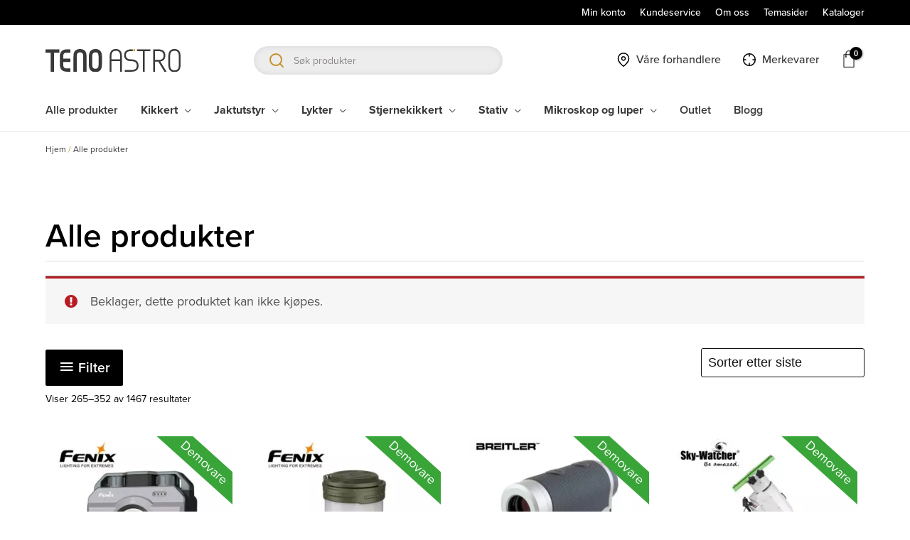

--- FILE ---
content_type: text/html; charset=UTF-8
request_url: https://www.tenoastro.no/alle-produkter/page/4/?add-to-cart=21082
body_size: 51596
content:
<!DOCTYPE html><html lang="nb-NO"><head><meta charset="UTF-8"><meta name="viewport" content="width=device-width, initial-scale=1"><link rel="profile" href="https://gmpg.org/xfn/11"><meta name='robots' content='index, follow, max-image-preview:large, max-snippet:-1, max-video-preview:-1' />  <script data-cfasync="false" data-pagespeed-no-defer>var gtm4wp_datalayer_name = "dataLayer";
	var dataLayer = dataLayer || [];
	const gtm4wp_use_sku_instead = 1;
	const gtm4wp_currency = 'NOK';
	const gtm4wp_product_per_impression = false;
	const gtm4wp_clear_ecommerce = false;</script> <link media="all" href="https://www.tenoastro.no/content/uploads/resources/css/aggregated_3f9651adc35cee9c389ae6945f1352c2.css" rel="stylesheet"><link media="only screen and (max-width: 921px)" href="https://www.tenoastro.no/content/uploads/resources/css/aggregated_2b0a662740d3cc93a5476fc734a64c63.css" rel="stylesheet"><title>Alle produkter - Side 4 av 17 - Teno Astro</title><link rel="canonical" href="https://www.tenoastro.no/alle-produkter/page/4/" /><link rel="prev" href="https://www.tenoastro.no/alle-produkter/page/3/" /><link rel="next" href="https://www.tenoastro.no/alle-produkter/page/5/" /><meta property="og:locale" content="nb_NO" /><meta property="og:type" content="article" /><meta property="og:title" content="Alle produkter - Side 4 av 17 - Teno Astro" /><meta property="og:url" content="https://www.tenoastro.no/alle-produkter/" /><meta property="og:site_name" content="Teno Astro" /><meta property="article:publisher" content="https://nb-no.facebook.com/TenoAstro" /><meta property="article:modified_time" content="2021-03-30T13:59:39+00:00" /><meta name="twitter:card" content="summary_large_image" /> <script type="application/ld+json" class="yoast-schema-graph">{"@context":"https://schema.org","@graph":[{"@type":"WebPage","@id":"https://www.tenoastro.no/alle-produkter/","url":"https://www.tenoastro.no/alle-produkter/","name":"Alle produkter - Side 4 av 17 - Teno Astro","isPartOf":{"@id":"https://www.tenoastro.no/#website"},"primaryImageOfPage":{"@id":"https://www.tenoastro.no/alle-produkter/#primaryimage"},"image":{"@id":"https://www.tenoastro.no/alle-produkter/#primaryimage"},"thumbnailUrl":"https://www.tenoastro.no/content/uploads/2023/01/FCL28R_1-terningkast.jpg","datePublished":"2021-02-10T12:04:35+00:00","dateModified":"2021-03-30T13:59:39+00:00","inLanguage":"nb-NO","potentialAction":[{"@type":"ReadAction","target":["https://www.tenoastro.no/alle-produkter/"]}]},{"@type":"ImageObject","inLanguage":"nb-NO","@id":"https://www.tenoastro.no/alle-produkter/#primaryimage","url":"https://www.tenoastro.no/content/uploads/2023/01/FCL28R_1-terningkast.jpg","contentUrl":"https://www.tenoastro.no/content/uploads/2023/01/FCL28R_1-terningkast.jpg","width":2000,"height":2000},{"@type":"WebSite","@id":"https://www.tenoastro.no/#website","url":"https://www.tenoastro.no/","name":"Teno Astro","description":"Norges ledende importør og leverandør av kvalitetsoptikk","publisher":{"@id":"https://www.tenoastro.no/#organization"},"potentialAction":[{"@type":"SearchAction","target":{"@type":"EntryPoint","urlTemplate":"https://www.tenoastro.no/?s={search_term_string}"},"query-input":{"@type":"PropertyValueSpecification","valueRequired":true,"valueName":"search_term_string"}}],"inLanguage":"nb-NO"},{"@type":"Organization","@id":"https://www.tenoastro.no/#organization","name":"Teno Astro AS","url":"https://www.tenoastro.no/","logo":{"@type":"ImageObject","inLanguage":"nb-NO","@id":"https://www.tenoastro.no/#/schema/logo/image/","url":"https://www.tenoastro.no/content/uploads/2021/02/teno-astro-logo.svg","contentUrl":"https://www.tenoastro.no/content/uploads/2021/02/teno-astro-logo.svg","width":210,"height":36,"caption":"Teno Astro AS"},"image":{"@id":"https://www.tenoastro.no/#/schema/logo/image/"},"sameAs":["https://nb-no.facebook.com/TenoAstro","https://www.instagram.com/tenoastro/"]}]}</script> <link rel='dns-prefetch' href='//policy.app.cookieinformation.com' /><link rel="alternate" type="application/rss+xml" title="Teno Astro &raquo; strøm" href="https://www.tenoastro.no/feed/" /><link rel="alternate" type="application/rss+xml" title="Teno Astro &raquo; kommentarstrøm" href="https://www.tenoastro.no/comments/feed/" /><link rel="alternate" type="application/rss+xml" title="Teno Astro &raquo; Produkter-strøm" href="https://www.tenoastro.no/alle-produkter/feed/" /> <script>window._wpemojiSettings = {"baseUrl":"https:\/\/s.w.org\/images\/core\/emoji\/15.0.3\/72x72\/","ext":".png","svgUrl":"https:\/\/s.w.org\/images\/core\/emoji\/15.0.3\/svg\/","svgExt":".svg","source":{"concatemoji":"https:\/\/www.tenoastro.no\/wp\/wp-includes\/js\/wp-emoji-release.min.js?ver=6.7"}};
/*! This file is auto-generated */
!function(i,n){var o,s,e;function c(e){try{var t={supportTests:e,timestamp:(new Date).valueOf()};sessionStorage.setItem(o,JSON.stringify(t))}catch(e){}}function p(e,t,n){e.clearRect(0,0,e.canvas.width,e.canvas.height),e.fillText(t,0,0);var t=new Uint32Array(e.getImageData(0,0,e.canvas.width,e.canvas.height).data),r=(e.clearRect(0,0,e.canvas.width,e.canvas.height),e.fillText(n,0,0),new Uint32Array(e.getImageData(0,0,e.canvas.width,e.canvas.height).data));return t.every(function(e,t){return e===r[t]})}function u(e,t,n){switch(t){case"flag":return n(e,"\ud83c\udff3\ufe0f\u200d\u26a7\ufe0f","\ud83c\udff3\ufe0f\u200b\u26a7\ufe0f")?!1:!n(e,"\ud83c\uddfa\ud83c\uddf3","\ud83c\uddfa\u200b\ud83c\uddf3")&&!n(e,"\ud83c\udff4\udb40\udc67\udb40\udc62\udb40\udc65\udb40\udc6e\udb40\udc67\udb40\udc7f","\ud83c\udff4\u200b\udb40\udc67\u200b\udb40\udc62\u200b\udb40\udc65\u200b\udb40\udc6e\u200b\udb40\udc67\u200b\udb40\udc7f");case"emoji":return!n(e,"\ud83d\udc26\u200d\u2b1b","\ud83d\udc26\u200b\u2b1b")}return!1}function f(e,t,n){var r="undefined"!=typeof WorkerGlobalScope&&self instanceof WorkerGlobalScope?new OffscreenCanvas(300,150):i.createElement("canvas"),a=r.getContext("2d",{willReadFrequently:!0}),o=(a.textBaseline="top",a.font="600 32px Arial",{});return e.forEach(function(e){o[e]=t(a,e,n)}),o}function t(e){var t=i.createElement("script");t.src=e,t.defer=!0,i.head.appendChild(t)}"undefined"!=typeof Promise&&(o="wpEmojiSettingsSupports",s=["flag","emoji"],n.supports={everything:!0,everythingExceptFlag:!0},e=new Promise(function(e){i.addEventListener("DOMContentLoaded",e,{once:!0})}),new Promise(function(t){var n=function(){try{var e=JSON.parse(sessionStorage.getItem(o));if("object"==typeof e&&"number"==typeof e.timestamp&&(new Date).valueOf()<e.timestamp+604800&&"object"==typeof e.supportTests)return e.supportTests}catch(e){}return null}();if(!n){if("undefined"!=typeof Worker&&"undefined"!=typeof OffscreenCanvas&&"undefined"!=typeof URL&&URL.createObjectURL&&"undefined"!=typeof Blob)try{var e="postMessage("+f.toString()+"("+[JSON.stringify(s),u.toString(),p.toString()].join(",")+"));",r=new Blob([e],{type:"text/javascript"}),a=new Worker(URL.createObjectURL(r),{name:"wpTestEmojiSupports"});return void(a.onmessage=function(e){c(n=e.data),a.terminate(),t(n)})}catch(e){}c(n=f(s,u,p))}t(n)}).then(function(e){for(var t in e)n.supports[t]=e[t],n.supports.everything=n.supports.everything&&n.supports[t],"flag"!==t&&(n.supports.everythingExceptFlag=n.supports.everythingExceptFlag&&n.supports[t]);n.supports.everythingExceptFlag=n.supports.everythingExceptFlag&&!n.supports.flag,n.DOMReady=!1,n.readyCallback=function(){n.DOMReady=!0}}).then(function(){return e}).then(function(){var e;n.supports.everything||(n.readyCallback(),(e=n.source||{}).concatemoji?t(e.concatemoji):e.wpemoji&&e.twemoji&&(t(e.twemoji),t(e.wpemoji)))}))}((window,document),window._wpemojiSettings);</script> <link rel='stylesheet' id='dashicons-css' href='https://www.tenoastro.no/wp/wp-includes/css/dashicons.min.css?ver=6.7' media='all' /> <!--[if IE]> <script src="https://www.tenoastro.no/content/themes/astra/assets/js/minified/flexibility.min.js?ver=4.8.6" id="astra-flexibility-js"></script> <script id="astra-flexibility-js-after">flexibility(document.documentElement);</script> <![endif]--> <script id="CookieConsent-js-before">window.dataLayer = window.dataLayer || []; function gtag() { dataLayer.push(arguments); } gtag("consent", "default", { ad_storage: "denied", ad_user_data: "denied", ad_personalization: "denied", analytics_storage: "denied", functionality_storage: "denied", personalization_storage: "denied", security_storage: "denied", wait_for_update: 15000, }); gtag("set", "ads_data_redaction", true);</script> <script src="https://policy.app.cookieinformation.com/uc.js" id="CookieConsent" type="text/javascript" data-culture="nb" data-gcm-version="2.0"></script> <script src="https://www.tenoastro.no/wp/wp-includes/js/jquery/jquery.min.js?ver=3.7.1" id="jquery-core-js"></script> <script id="wc-add-to-cart-js-extra">var wc_add_to_cart_params = {"ajax_url":"\/wp\/wp-admin\/admin-ajax.php","wc_ajax_url":"\/?wc-ajax=%%endpoint%%","i18n_view_cart":"Vis handlekurv","cart_url":"https:\/\/www.tenoastro.no\/handlekurv\/","is_cart":"","cart_redirect_after_add":"no"};</script> <script id="woocommerce-js-extra">var woocommerce_params = {"ajax_url":"\/wp\/wp-admin\/admin-ajax.php","wc_ajax_url":"\/?wc-ajax=%%endpoint%%"};</script> <link rel="https://api.w.org/" href="https://www.tenoastro.no/wp-json/" /><link rel="EditURI" type="application/rsd+xml" title="RSD" href="https://www.tenoastro.no/wp/xmlrpc.php?rsd" /><meta name="generator" content="WordPress 6.7" /><meta name="generator" content="WooCommerce 9.4.2" />  <script data-cfasync="false" data-pagespeed-no-defer type="text/javascript">var dataLayer_content = {"pagePostType":"product","customerTotalOrders":0,"customerTotalOrderValue":0,"customerFirstName":"","customerLastName":"","customerBillingFirstName":"","customerBillingLastName":"","customerBillingCompany":"","customerBillingAddress1":"","customerBillingAddress2":"","customerBillingCity":"","customerBillingState":"","customerBillingPostcode":"","customerBillingCountry":"","customerBillingEmail":"","customerBillingEmailHash":"","customerBillingPhone":"","customerShippingFirstName":"","customerShippingLastName":"","customerShippingCompany":"","customerShippingAddress1":"","customerShippingAddress2":"","customerShippingCity":"","customerShippingState":"","customerShippingPostcode":"","customerShippingCountry":""};
	dataLayer.push( dataLayer_content );</script> <script data-cfasync="false">(function(w,d,s,l,i){w[l]=w[l]||[];w[l].push({'gtm.start':
new Date().getTime(),event:'gtm.js'});var f=d.getElementsByTagName(s)[0],
j=d.createElement(s),dl=l!='dataLayer'?'&l='+l:'';j.async=true;j.src=
'//www.googletagmanager.com/gtm.js?id='+i+dl;f.parentNode.insertBefore(j,f);
})(window,document,'script','dataLayer','GTM-KP72J4S');</script>  <noscript><style>.woocommerce-product-gallery{ opacity: 1 !important; }</style></noscript><link rel="icon" href="https://www.tenoastro.no/content/uploads/2021/07/cropped-favicon_tenoastro_2x-32x32.png" sizes="32x32" /><link rel="icon" href="https://www.tenoastro.no/content/uploads/2021/07/cropped-favicon_tenoastro_2x-192x192.png" sizes="192x192" /><link rel="apple-touch-icon" href="https://www.tenoastro.no/content/uploads/2021/07/cropped-favicon_tenoastro_2x-180x180.png" /><meta name="msapplication-TileImage" content="https://www.tenoastro.no/content/uploads/2021/07/cropped-favicon_tenoastro_2x-270x270.png" /></head><body  class="archive paged post-type-archive post-type-archive-product wp-custom-logo wp-embed-responsive paged-4 post-type-paged-4 theme-astra woocommerce-shop woocommerce woocommerce-page woocommerce-no-js ast-desktop ast-plain-container ast-no-sidebar astra-4.8.6 ast-mobile-inherit-site-logo columns-4 tablet-columns-3 mobile-columns-2 ast-woo-shop-archive ast-inherit-site-logo-transparent ast-hfb-header ast-blog-grid-4 ast-blog-layout-1 ast-pagination-default ast-full-width-layout ast-inherit-site-logo-sticky ast-default-shop-page-grid-style ast-woocommerce-pagination-square astra-addon-4.8.6 maksimer_other_user"> <noscript><iframe src="https://www.googletagmanager.com/ns.html?id=GTM-KP72J4S" height="0" width="0" style="display:none;visibility:hidden" aria-hidden="true"></iframe></noscript> <a
 class="skip-link screen-reader-text"
 href="#content"
 title="Hopp rett til innholdet"> Hopp rett til innholdet</a><div
class="hfeed site" id="page"><header
 class="site-header header-main-layout-1 ast-primary-menu-enabled ast-logo-title-inline ast-hide-custom-menu-mobile ast-builder-menu-toggle-icon ast-mobile-header-inline" id="masthead" itemtype="https://schema.org/WPHeader" itemscope="itemscope" itemid="#masthead"		><div id="ast-desktop-header" data-toggle-type="off-canvas"><div class="ast-above-header-wrap  "><div class="ast-above-header-bar ast-above-header  site-header-focus-item" data-section="section-above-header-builder"><div class="site-above-header-wrap ast-builder-grid-row-container site-header-focus-item ast-container" data-section="section-above-header-builder"><div class="ast-builder-grid-row ast-builder-grid-row-has-sides ast-builder-grid-row-no-center"><div class="site-header-above-section-left site-header-section ast-flex site-header-section-left"></div><div class="site-header-above-section-right site-header-section ast-flex ast-grid-right-section"><div class="ast-builder-menu-2 ast-builder-menu ast-flex ast-builder-menu-2-focus-item ast-builder-layout-element site-header-focus-item" data-section="section-hb-menu-2"><div class="ast-main-header-bar-alignment"><div class="main-header-bar-navigation"><nav class="site-navigation ast-flex-grow-1 navigation-accessibility site-header-focus-item" id="secondary_menu-site-navigation-desktop" aria-label="Site Navigation: Secondary menu" itemtype="https://schema.org/SiteNavigationElement" itemscope="itemscope"><div class="main-navigation ast-inline-flex"><ul id="ast-hf-menu-2" class="main-header-menu ast-menu-shadow ast-nav-menu ast-flex  submenu-with-border astra-menu-animation-fade  stack-on-mobile ast-mega-menu-enabled"><li id="menu-item-2773" class="menu-item menu-item-type-post_type menu-item-object-page menu-item-2773"><a href="https://www.tenoastro.no/min-konto/" class="menu-link"><span class="ast-icon icon-arrow"></span><span class="menu-text">Min konto</span></a></li><li id="menu-item-6595" class="menu-item menu-item-type-post_type menu-item-object-page menu-item-6595"><a href="https://www.tenoastro.no/kundeservice/" class="menu-link"><span class="ast-icon icon-arrow"></span><span class="menu-text">Kundeservice</span></a></li><li id="menu-item-2772" class="menu-item menu-item-type-post_type menu-item-object-page menu-item-2772"><a href="https://www.tenoastro.no/om-oss/" class="menu-link"><span class="ast-icon icon-arrow"></span><span class="menu-text">Om oss</span></a></li><li id="menu-item-17822" class="menu-item menu-item-type-post_type menu-item-object-page menu-item-17822"><a href="https://www.tenoastro.no/temasider/" class="menu-link"><span class="ast-icon icon-arrow"></span><span class="menu-text">Temasider</span></a></li><li id="menu-item-17215" class="menu-item menu-item-type-post_type menu-item-object-page menu-item-17215"><a href="https://www.tenoastro.no/kataloger/" class="menu-link"><span class="ast-icon icon-arrow"></span><span class="menu-text">Kataloger</span></a></li></ul></div></nav></div></div></div></div></div></div></div></div><div class="ast-main-header-wrap main-header-bar-wrap "><div class="ast-primary-header-bar ast-primary-header main-header-bar site-header-focus-item" data-section="section-primary-header-builder"><div class="site-primary-header-wrap ast-builder-grid-row-container site-header-focus-item ast-container" data-section="section-primary-header-builder"><div class="ast-builder-grid-row ast-builder-grid-row-has-sides ast-grid-center-col-layout"><div class="site-header-primary-section-left site-header-section ast-flex site-header-section-left"><div class="ast-builder-layout-element ast-flex site-header-focus-item" data-section="title_tagline"><div
 class="site-branding ast-site-identity" itemtype="https://schema.org/Organization" itemscope="itemscope"				> <span class="site-logo-img"><a href="https://www.tenoastro.no/" class="custom-logo-link" rel="home"><img width="210" height="36" src="https://www.tenoastro.no/content/uploads/2021/02/teno-astro-logo.svg" class="custom-logo" alt="Teno Astro" decoding="async" /></a></span></div></div><div class="site-header-primary-section-left-center site-header-section ast-flex ast-grid-left-center-section"></div></div><div class="site-header-primary-section-center site-header-section ast-flex ast-grid-section-center"><div class="ast-builder-layout-element ast-flex site-header-focus-item ast-header-search" data-section="section-header-search"><div class="ast-search-menu-icon search-box ast-inline-search"><div class="maksimer-live-search-container"><div class="maksimer-woocommerce-search"><form role="search" method="get" class="woocommerce-product-search header-search-form search-form" action="https://www.tenoastro.no/"><span class="hidden">Søk produkter</span><input type="text" class="search-field" autocomplete="off" placeholder="Søk produkter" value="" name="search" /><button type="submit" class="search-button" aria-label="Trykk for å søke"><svg width="20px" height="20px" viewBox="0 0 20 20" version="1.1" xmlns="http://www.w3.org/2000/svg" xmlns:xlink="http://www.w3.org/1999/xlink"><g transform="translate(-325.000000, -15.000000)" fill="#313131"><path d="M342.372502,34.8975508 L337.675946,30.1655627 C336.388819,31.015693 334.84965,31.5114581 333.189616,31.5114581 C328.662615,31.5114581 325,27.8142859 325,23.2514005 C325,18.6971722 328.660323,15 333.189616,15 C337.70917,15 341.378659,18.6971722 341.378659,23.2514005 C341.378659,24.8425812 340.933577,26.3287221 340.163706,27.5840062 L344.894058,32.3500456 C345.144954,32.5959081 344.934156,33.2071016 344.431219,33.7121009 L343.726077,34.4242942 C343.222568,34.9316021 342.616524,35.1434133 342.372502,34.8975508 L342.372502,34.8975508 Z M338.656042,23.2514005 C338.656042,20.2075531 336.210099,17.7414249 333.187324,17.7414249 C330.166269,17.7414249 327.711733,20.2052445 327.711733,23.2514005 C327.711733,26.2946707 330.166269,28.7677246 333.187324,28.7677246 C336.207807,28.7677246 338.656042,26.2969793 338.656042,23.2514005 L338.656042,23.2514005 Z"></path></g></svg></button><input type="hidden" name="post_type" value="product" /></form></div><div class="maksimer-woocommerce-search-results"></div></div></div></div></div><div class="site-header-primary-section-right site-header-section ast-flex ast-grid-right-section"><div class="site-header-primary-section-right-center site-header-section ast-flex ast-grid-right-center-section"></div><div class="ast-builder-menu-3 ast-builder-menu ast-builder-menu-3-focus-item ast-builder-layout-element site-header-focus-item" data-section="section-hb-menu-3"><div class="ast-main-header-bar-alignment"><div class="main-header-bar-navigation"><nav class="site-navigation ast-flex-grow-1 navigation-accessibility site-header-focus-item" id="menu_3-site-navigation-desktop" aria-label="Site Navigation: side-header-menu" itemtype="https://schema.org/SiteNavigationElement" itemscope="itemscope"><div class="main-navigation ast-inline-flex"><ul id="ast-hf-menu-3" class="main-header-menu ast-menu-shadow ast-nav-menu ast-flex  submenu-with-border astra-menu-animation-fade  stack-on-mobile"><li id="menu-item-34685" class="forhandlere-menu-item menu-item menu-item-type-post_type menu-item-object-page menu-item-34685"><a href="https://www.tenoastro.no/forhandlere-side/" class="menu-link">Våre forhandlere</a></li><li id="menu-item-34684" class="merker-menu-item menu-item menu-item-type-custom menu-item-object-custom menu-item-34684"><a href="/vare-merkevarer/" class="menu-link">Merkevarer</a></li></ul></div></nav></div></div></div><div class="ast-builder-layout-element site-header-focus-item ast-header-woo-cart" data-section="section-header-woo-cart"><div class="ast-site-header-cart ast-menu-cart-with-border  ast-menu-cart-outline"><div class="ast-site-header-cart-li "> <a href="https://www.tenoastro.no/handlekurv/" class="cart-container ast-cart-desktop-position- ast-cart-mobile-position- ast-cart-tablet-position-" aria-label="View Shopping Cart, empty"><div class="ast-addon-cart-wrap ast-desktop-cart-position- ast-cart-mobile-position- ast-cart-tablet-position- "> <i class="astra-icon ast-icon-shopping-bag "
 data-cart-total="0"
 ></i></div> </a></div><div class="ast-site-header-cart-data"><div class="widget woocommerce widget_shopping_cart"><div class="widget_shopping_cart_content"></div></div></div></div></div></div></div></div></div></div><div class="ast-below-header-wrap  "><div class="ast-below-header-bar ast-below-header  site-header-focus-item" data-section="section-below-header-builder"><div class="site-below-header-wrap ast-builder-grid-row-container site-header-focus-item ast-container" data-section="section-below-header-builder"><div class="ast-builder-grid-row ast-builder-grid-row-has-sides ast-builder-grid-row-no-center"><div class="site-header-below-section-left site-header-section ast-flex site-header-section-left"><div class="ast-builder-menu-1 ast-builder-menu ast-flex ast-builder-menu-1-focus-item ast-builder-layout-element site-header-focus-item" data-section="section-hb-menu-1"><div class="ast-main-header-bar-alignment"><div class="main-header-bar-navigation"><nav class="site-navigation ast-flex-grow-1 navigation-accessibility site-header-focus-item" id="primary-site-navigation-desktop" aria-label="Site Navigation: Primary menu" itemtype="https://schema.org/SiteNavigationElement" itemscope="itemscope"><div class="main-navigation ast-inline-flex"><ul id="ast-hf-menu-1" class="main-header-menu ast-menu-shadow ast-nav-menu ast-flex  submenu-with-border astra-menu-animation-fade  stack-on-mobile ast-mega-menu-enabled"><li id="menu-item-34678" class="menu-item menu-item-type-custom menu-item-object-custom menu-item-34678"><a href="https://tenoastro.no/alle-produkter/" class="menu-link"><span class="ast-icon icon-arrow"></span><span class="menu-text">Alle produkter</span></a></li><li id="menu-item-34679" class="menu-item menu-item-type-taxonomy menu-item-object-product_cat has-maksimer-mega-menu menu-item-has-children menu-item-34679 ast-mm-has-desc"><a aria-expanded="false" href="https://www.tenoastro.no/produktkategori/kikkert/" class="menu-link"><span class="ast-icon icon-arrow"></span><span class="menu-text">Kikkert</span></a><div class="mega-menu-wrapper"><div class="mega-menu-inner-wrapper"><ul class="maksimer-mega-menu sub-menu"><li><a href="https://www.tenoastro.no/produktkategori/kikkert/avstandsmaler/">Avstandsmåler</a></li><li aria-haspopup="true"><a href="https://www.tenoastro.no/produktkategori/kikkert/handkikkert/">Håndkikkert</a><ul class='children'><li><a href="https://www.tenoastro.no/produktkategori/kikkert/handkikkert/barnekikkert/">Barnekikkert</a></li><li><a href="https://www.tenoastro.no/produktkategori/kikkert/handkikkert/baatkikkert/">Båtkikkert</a></li><li><a href="https://www.tenoastro.no/produktkategori/kikkert/handkikkert/enoyd-kikkert-monokular/">Enøyd kikkert</a></li><li><a href="https://www.tenoastro.no/produktkategori/kikkert/handkikkert/kikkert-for-fugletitting/">Fugletitting</a></li><li><a href="https://www.tenoastro.no/produktkategori/kikkert/handkikkert/jaktkikkert/">Jaktkikkert</a></li><li><a href="https://www.tenoastro.no/produktkategori/kikkert/handkikkert/teaterkikkert/">Teaterkikkert</a></li><li><a href="https://www.tenoastro.no/produktkategori/kikkert/handkikkert/kikkert-tur-og-fritid/">Tur og fritid</a></li></ul></li><li aria-haspopup="true"><a href="https://www.tenoastro.no/produktkategori/kikkert/spottingscope/">Spottingscope</a><ul class='children'><li><a href="https://www.tenoastro.no/produktkategori/kikkert/spottingscope/spottingscopes/">Spottingscope</a></li><li><a href="https://www.tenoastro.no/produktkategori/kikkert/spottingscope/tilbehor-spottingscope/">Tilbehør spottingscope</a></li></ul></li><li><a href="https://www.tenoastro.no/produktkategori/kikkert/stabilisatorkikkert/">Stabilisatorkikkert</a></li><li aria-haspopup="true"><a href="https://www.tenoastro.no/produktkategori/kikkert/termisk-varmesokende/">Termisk/varmesøkende</a><ul class='children'><li><a href="https://www.tenoastro.no/produktkategori/kikkert/termisk-varmesokende/termisk-enoyd-kikkert/">Termisk enøyd kikkert</a></li><li><a href="https://www.tenoastro.no/produktkategori/kikkert/termisk-varmesokende/termisk-kikkert/">Termisk kikkert</a></li><li><a href="https://www.tenoastro.no/produktkategori/kikkert/termisk-varmesokende/tilbehor-og-reservedeler/">Tilbehør og reservedeler</a></li></ul></li><li><a href="https://www.tenoastro.no/produktkategori/kikkert/tilbehor-kikkert/">Tilbehør kikkert</a></li><li><a href="https://www.tenoastro.no/produktkategori/kikkert/utsiktskikkert-for-fastmontering/">Utsiktskikkert for fastmontering</a></li><li><a href="https://www.tenoastro.no/produktkategori/kikkert/utsiktskikkert-for-stativmontering/">Utsiktskikkert for stativmontering</a></li></ul></div></div> <button class="ast-menu-toggle" aria-expanded="false"><span class="screen-reader-text">Menyveksler</span><span class="ast-icon icon-arrow"></span></button></li><li id="menu-item-35905" class="menu-item menu-item-type-taxonomy menu-item-object-product_cat has-maksimer-mega-menu menu-item-has-children menu-item-35905 ast-mm-has-desc"><a aria-expanded="false" href="https://www.tenoastro.no/produktkategori/jakt-utstyr/" class="menu-link"><span class="ast-icon icon-arrow"></span><span class="menu-text">Jaktutstyr</span></a><div class="mega-menu-wrapper"><div class="mega-menu-inner-wrapper"><ul class="maksimer-mega-menu sub-menu"><li><a href="https://www.tenoastro.no/produktkategori/jakt-utstyr/avstandsmaler-for-jakt/">Avstandsmåler for jakt</a></li><li aria-haspopup="true"><a href="https://www.tenoastro.no/produktkategori/jakt-utstyr/digital-nattoptikk/">Digital nattoptikk</a><ul class='children'><li><a href="https://www.tenoastro.no/produktkategori/jakt-utstyr/digital-nattoptikk/frontmontert-nattkikkert/">Frontmontert</a></li><li><a href="https://www.tenoastro.no/produktkategori/jakt-utstyr/digital-nattoptikk/kikkertsikte-riflekikkert-nattoptikk/">Kikkertsikte/riflekikkert</a></li><li><a href="https://www.tenoastro.no/produktkategori/jakt-utstyr/digital-nattoptikk/digital-nattoptikk-tilbehor-reservedeler/">Tilbehør og reservedeler</a></li></ul></li><li><a href="https://www.tenoastro.no/produktkategori/jakt-utstyr/jaktutstyr-jaktkikkert/">Jaktkikkert</a></li><li><a href="https://www.tenoastro.no/produktkategori/jakt-utstyr/kikkertsikte-riflekikkert/">Kikkertsikte/riflekikkert</a></li><li><a href="https://www.tenoastro.no/produktkategori/jakt-utstyr/montasjer-til-kikkertsikte/">Montasjer til kikkertsikte/ riflekikkert</a></li><li aria-haspopup="true"><a href="https://www.tenoastro.no/produktkategori/jakt-utstyr/termisk-varmesokende-jaktutstyr/">Termisk/varmesøkende</a><ul class='children'><li><a href="https://www.tenoastro.no/produktkategori/jakt-utstyr/termisk-varmesokende-jaktutstyr/termisk-frontmontert/">Frontmontert</a></li><li><a href="https://www.tenoastro.no/produktkategori/jakt-utstyr/termisk-varmesokende-jaktutstyr/termisk-kikkertsikte/">Kikkertsikte/riflekikkert</a></li><li><a href="https://www.tenoastro.no/produktkategori/jakt-utstyr/termisk-varmesokende-jaktutstyr/termisk-jaktkikkert/">Termisk jaktkikkert</a></li><li><a href="https://www.tenoastro.no/produktkategori/jakt-utstyr/termisk-varmesokende-jaktutstyr/termisk-jaktutstyr-tilbehor-og-reservedeler/">Tilbehør og reservedeler</a></li></ul></li><li><a href="https://www.tenoastro.no/produktkategori/jakt-utstyr/tilbehor-til-kikkertsikte/">Tilbehør til kikkertsikte/ riflekikkert</a></li></ul></div></div> <button class="ast-menu-toggle" aria-expanded="false"><span class="screen-reader-text">Menyveksler</span><span class="ast-icon icon-arrow"></span></button></li><li id="menu-item-34680" class="menu-item menu-item-type-taxonomy menu-item-object-product_cat has-maksimer-mega-menu menu-item-has-children menu-item-34680 ast-mm-has-desc"><a aria-expanded="false" href="https://www.tenoastro.no/produktkategori/lykter/" class="menu-link"><span class="ast-icon icon-arrow"></span><span class="menu-text">Lykter</span></a><div class="mega-menu-wrapper"><div class="mega-menu-inner-wrapper"><ul class="maksimer-mega-menu sub-menu"><li><a href="https://www.tenoastro.no/produktkategori/lykter/lanterne/">Campinglykt/lanterne</a></li><li><a href="https://www.tenoastro.no/produktkategori/lykter/handlykt/">Håndlykt</a></li><li><a href="https://www.tenoastro.no/produktkategori/lykter/hodelykt/">Hodelykt</a></li><li><a href="https://www.tenoastro.no/produktkategori/lykter/lykter-til-vapen/">Lykter til våpen</a></li><li><a href="https://www.tenoastro.no/produktkategori/lykter/sykkellykt/">Sykkellykt</a></li><li><a href="https://www.tenoastro.no/produktkategori/lykter/tilbehor-lykter/">Tilbehør</a></li></ul></div></div> <button class="ast-menu-toggle" aria-expanded="false"><span class="screen-reader-text">Menyveksler</span><span class="ast-icon icon-arrow"></span></button></li><li id="menu-item-35906" class="menu-item menu-item-type-taxonomy menu-item-object-product_cat has-maksimer-mega-menu menu-item-has-children menu-item-35906 ast-mm-has-desc"><a aria-expanded="false" href="https://www.tenoastro.no/produktkategori/stjernekikkert/" class="menu-link"><span class="ast-icon icon-arrow"></span><span class="menu-text">Stjernekikkert</span></a><div class="mega-menu-wrapper"><div class="mega-menu-inner-wrapper"><ul class="maksimer-mega-menu sub-menu"><li><a href="https://www.tenoastro.no/produktkategori/stjernekikkert/stjernekikkert-barn/">Stjernekikkert for barn</a></li><li><a href="https://www.tenoastro.no/produktkategori/stjernekikkert/nybegynner/">Stjernekikkert for nybegynnere</a></li><li><a href="https://www.tenoastro.no/produktkategori/stjernekikkert/avansert/">Avanserte stjernekikkerter</a></li><li><a href="https://www.tenoastro.no/produktkategori/stjernekikkert/teleskoptuber/">Teleskoptuber</a></li><li><a href="https://www.tenoastro.no/produktkategori/stjernekikkert/stativ-montasjer/">Stativ og montasjer</a></li><li aria-haspopup="true"><a href="https://www.tenoastro.no/produktkategori/stjernekikkert/tilbehor-stjernekikkert/">Tilbehør</a><ul class='children'><li><a href="https://www.tenoastro.no/produktkategori/stjernekikkert/tilbehor-stjernekikkert/annet-tilbehor-stjernekikkert/">Annet tilbehør</a></li><li><a href="https://www.tenoastro.no/produktkategori/stjernekikkert/tilbehor-stjernekikkert/okular/">Okular</a></li><li><a href="https://www.tenoastro.no/produktkategori/stjernekikkert/tilbehor-stjernekikkert/foto-tilbehor/">Foto tilbehør</a></li><li><a href="https://www.tenoastro.no/produktkategori/stjernekikkert/tilbehor-stjernekikkert/filter/">Filter</a></li><li><a href="https://www.tenoastro.no/produktkategori/stjernekikkert/tilbehor-stjernekikkert/motorer-oppgraderinger/">Motorer og oppgraderinger</a></li><li><a href="https://www.tenoastro.no/produktkategori/stjernekikkert/tilbehor-stjernekikkert/sokekikkerter-polsokere/">Søkekikkerter/polsøkere</a></li><li><a href="https://www.tenoastro.no/produktkategori/stjernekikkert/tilbehor-stjernekikkert/tuberinger/">Tuberinger</a></li><li><a href="https://www.tenoastro.no/produktkategori/stjernekikkert/tilbehor-stjernekikkert/star-adventurer/">Star Adventurer</a></li><li><a href="https://www.tenoastro.no/produktkategori/stjernekikkert/tilbehor-stjernekikkert/tilbehor-monteringer/">Tilbehør til monteringer</a></li><li><a href="https://www.tenoastro.no/produktkategori/stjernekikkert/tilbehor-stjernekikkert/sky-watcher-wave/">Sky-Watcher Wave</a></li></ul></li><li><a href="https://www.tenoastro.no/produktkategori/stjernekikkert/solteleskop/">Solteleskop</a></li></ul></div></div> <button class="ast-menu-toggle" aria-expanded="false"><span class="screen-reader-text">Menyveksler</span><span class="ast-icon icon-arrow"></span></button></li><li id="menu-item-34681" class="menu-item menu-item-type-taxonomy menu-item-object-product_cat has-maksimer-mega-menu menu-item-has-children menu-item-34681 ast-mm-has-desc"><a aria-expanded="false" href="https://www.tenoastro.no/produktkategori/stativ-og-tilbehor/stativ/" class="menu-link"><span class="ast-icon icon-arrow"></span><span class="menu-text">Stativ</span></a><div class="mega-menu-wrapper"><div class="mega-menu-inner-wrapper"><ul class="maksimer-mega-menu sub-menu"><li><a href="https://www.tenoastro.no/produktkategori/stativ-og-tilbehor/stativ/">Stativ</a></li><li><a href="https://www.tenoastro.no/produktkategori/stativ-og-tilbehor/tilbehor-stativ/">Tilbehør</a></li></ul></div></div> <button class="ast-menu-toggle" aria-expanded="false"><span class="screen-reader-text">Menyveksler</span><span class="ast-icon icon-arrow"></span></button></li><li id="menu-item-34682" class="menu-item menu-item-type-taxonomy menu-item-object-product_cat has-maksimer-mega-menu menu-item-has-children menu-item-34682 ast-mm-has-desc"><a aria-expanded="false" href="https://www.tenoastro.no/produktkategori/mikroskop-og-luper/mikroskop/" class="menu-link"><span class="ast-icon icon-arrow"></span><span class="menu-text">Mikroskop og luper</span></a><div class="mega-menu-wrapper"><div class="mega-menu-inner-wrapper"><ul class="maksimer-mega-menu sub-menu"><li><a href="https://www.tenoastro.no/produktkategori/mikroskop-og-luper/luper-forstorrelsesglass/">Luper og forstørrelsesglass</a></li><li><a href="https://www.tenoastro.no/produktkategori/mikroskop-og-luper/mikroskop/">Mikroskop</a></li></ul></div></div> <button class="ast-menu-toggle" aria-expanded="false"><span class="screen-reader-text">Menyveksler</span><span class="ast-icon icon-arrow"></span></button></li><li id="menu-item-35907" class="menu-item menu-item-type-taxonomy menu-item-object-product_cat has-manual-maksimer-mega-menu menu-item-35907 ast-mm-has-desc"><a href="https://www.tenoastro.no/produktkategori/outlet/" class="menu-link"><span class="ast-icon icon-arrow"></span><span class="menu-text">Outlet</span></a></li><li id="menu-item-35951" class="menu-item menu-item-type-custom menu-item-object-custom menu-item-35951"><a href="https://www.tenoastro.no/kundeservice/guider/" class="menu-link"><span class="ast-icon icon-arrow"></span><span class="menu-text">Blogg</span></a></li></ul></div></nav></div></div></div></div><div class="site-header-below-section-right site-header-section ast-flex ast-grid-right-section"></div></div></div></div></div></div><div id="ast-mobile-header" class="ast-mobile-header-wrap " data-type="off-canvas"><div class="ast-main-header-wrap main-header-bar-wrap" ><div class="ast-primary-header-bar ast-primary-header main-header-bar site-primary-header-wrap site-header-focus-item ast-builder-grid-row-layout-default ast-builder-grid-row-tablet-layout-default ast-builder-grid-row-mobile-layout-default" data-section="section-primary-header-builder"><div class="ast-builder-grid-row ast-builder-grid-row-has-sides ast-builder-grid-row-no-center"><div class="site-header-primary-section-left site-header-section ast-flex site-header-section-left"><div class="ast-builder-layout-element ast-flex site-header-focus-item" data-section="title_tagline"><div
 class="site-branding ast-site-identity" itemtype="https://schema.org/Organization" itemscope="itemscope"				> <span class="site-logo-img"><a href="https://www.tenoastro.no/" class="custom-logo-link" rel="home"><img width="210" height="36" src="https://www.tenoastro.no/content/uploads/2021/02/teno-astro-logo.svg" class="custom-logo" alt="Teno Astro" decoding="async" /></a></span></div></div></div><div class="site-header-primary-section-right site-header-section ast-flex ast-grid-right-section"><div class="ast-builder-layout-element site-header-focus-item ast-header-woo-cart" data-section="section-header-woo-cart"><div class="ast-site-header-cart ast-menu-cart-with-border  ast-menu-cart-outline"><div class="ast-site-header-cart-li "> <a href="https://www.tenoastro.no/handlekurv/" class="cart-container ast-cart-desktop-position- ast-cart-mobile-position- ast-cart-tablet-position-" aria-label="View Shopping Cart, empty"><div class="ast-addon-cart-wrap ast-desktop-cart-position- ast-cart-mobile-position- ast-cart-tablet-position- "> <i class="astra-icon ast-icon-shopping-bag "
 data-cart-total="0"
 ></i></div> </a></div><div class="ast-site-header-cart-data"></div></div></div><div class="ast-builder-layout-element ast-flex site-header-focus-item" data-section="section-header-mobile-trigger"><div class="ast-button-wrap"> <button type="button" class="menu-toggle main-header-menu-toggle ast-mobile-menu-trigger-minimal"   aria-expanded="false"> <span class="screen-reader-text">Main Menu</span> <span class="mobile-menu-toggle-icon"> <span aria-hidden="true" class="ahfb-svg-iconset ast-inline-flex svg-baseline"><svg class='ast-mobile-svg ast-menu-svg' fill='currentColor' version='1.1' xmlns='http://www.w3.org/2000/svg' width='24' height='24' viewBox='0 0 24 24'><path d='M3 13h18c0.552 0 1-0.448 1-1s-0.448-1-1-1h-18c-0.552 0-1 0.448-1 1s0.448 1 1 1zM3 7h18c0.552 0 1-0.448 1-1s-0.448-1-1-1h-18c-0.552 0-1 0.448-1 1s0.448 1 1 1zM3 19h18c0.552 0 1-0.448 1-1s-0.448-1-1-1h-18c-0.552 0-1 0.448-1 1s0.448 1 1 1z'></path></svg></span><span aria-hidden="true" class="ahfb-svg-iconset ast-inline-flex svg-baseline"><svg class='ast-mobile-svg ast-close-svg' fill='currentColor' version='1.1' xmlns='http://www.w3.org/2000/svg' width='24' height='24' viewBox='0 0 24 24'><path d='M5.293 6.707l5.293 5.293-5.293 5.293c-0.391 0.391-0.391 1.024 0 1.414s1.024 0.391 1.414 0l5.293-5.293 5.293 5.293c0.391 0.391 1.024 0.391 1.414 0s0.391-1.024 0-1.414l-5.293-5.293 5.293-5.293c0.391-0.391 0.391-1.024 0-1.414s-1.024-0.391-1.414 0l-5.293 5.293-5.293-5.293c-0.391-0.391-1.024-0.391-1.414 0s-0.391 1.024 0 1.414z'></path></svg></span> </span> </button></div></div></div></div></div></div><div class="ast-below-header-wrap " ><div class="ast-below-header-bar ast-below-header site-below-header-wrap site-header-focus-item ast-builder-grid-row-layout-default ast-builder-grid-row-tablet-layout-default ast-builder-grid-row-mobile-layout-default" data-section="section-below-header-builder"><div class="ast-builder-grid-row ast-grid-center-col-layout-only ast-flex ast-grid-center-col-layout"><div class="site-header-below-section-center site-header-section ast-flex ast-grid-section-center"><div class="ast-builder-layout-element ast-flex site-header-focus-item ast-header-search" data-section="section-header-search"><div class="ast-search-menu-icon search-box ast-inline-search"><div class="maksimer-live-search-container"><div class="maksimer-woocommerce-search"><form role="search" method="get" class="woocommerce-product-search header-search-form search-form" action="https://www.tenoastro.no/"><span class="hidden">Søk produkter</span><input type="text" class="search-field" autocomplete="off" placeholder="Søk produkter" value="" name="search" /><button type="submit" class="search-button" aria-label="Trykk for å søke"><svg width="20px" height="20px" viewBox="0 0 20 20" version="1.1" xmlns="http://www.w3.org/2000/svg" xmlns:xlink="http://www.w3.org/1999/xlink"><g transform="translate(-325.000000, -15.000000)" fill="#313131"><path d="M342.372502,34.8975508 L337.675946,30.1655627 C336.388819,31.015693 334.84965,31.5114581 333.189616,31.5114581 C328.662615,31.5114581 325,27.8142859 325,23.2514005 C325,18.6971722 328.660323,15 333.189616,15 C337.70917,15 341.378659,18.6971722 341.378659,23.2514005 C341.378659,24.8425812 340.933577,26.3287221 340.163706,27.5840062 L344.894058,32.3500456 C345.144954,32.5959081 344.934156,33.2071016 344.431219,33.7121009 L343.726077,34.4242942 C343.222568,34.9316021 342.616524,35.1434133 342.372502,34.8975508 L342.372502,34.8975508 Z M338.656042,23.2514005 C338.656042,20.2075531 336.210099,17.7414249 333.187324,17.7414249 C330.166269,17.7414249 327.711733,20.2052445 327.711733,23.2514005 C327.711733,26.2946707 330.166269,28.7677246 333.187324,28.7677246 C336.207807,28.7677246 338.656042,26.2969793 338.656042,23.2514005 L338.656042,23.2514005 Z"></path></g></svg></button><input type="hidden" name="post_type" value="product" /></form></div><div class="maksimer-woocommerce-search-results"></div></div></div></div></div></div></div></div></div></header><div class="main-header-bar ast-header-breadcrumb"><div class="ast-container"><div class="ast-breadcrumbs-wrapper"><div class="ast-breadcrumbs-inner"><div id="ast-breadcrumbs-yoast" ><span><span><a href="https://www.tenoastro.no/">Hjem</a></span> / <span class="breadcrumb_last" aria-current="page">Alle produkter</span></span></div></div></div></div></div><div id="content" class="site-content"><div class="ast-container"><div id="primary" class="content-area primary"><main id="main" class="site-main"><div class="ast-woocommerce-container"><header class="woocommerce-products-header"><h1 class="woocommerce-products-header__title page-title">Alle produkter</h1></header><div class="facetwp-template"><div class="woocommerce-notices-wrapper"><ul class="woocommerce-error" role="alert"><li> Beklager, dette produktet kan ikke kjøpes.</li></ul></div><div class="maksimer-filter-ordering-wrapper"><div class="ast-shop-toolbar-container"><div class="ast-shop-toolbar-aside-wrap"><p class="woocommerce-result-count" role="alert" aria-relevant="all" data-is-sorted-by="true"> Viser 265&ndash;352 av 1467 resultater<span class="screen-reader-text">Sortert etter siste</span></p> <button class="astra-shop-filter-button ast-flyout-filter" data-selector="astra-off-canvas-sidebar-wrapper"><span class="astra-woo-filter-icon"><span class="ast-icon icon-menu-bars"><span class="menu-toggle-icon"></span></span> <span class="ast-icon icon-close"></span></span><span class="astra-woo-filter-text">Filter</span></button></div><div class="ast-shop-toolbar-aside-wrap"><form class="woocommerce-ordering" method="get"> <select name="orderby" class="orderby" aria-label="Produktsortering"><option value="popularity" >Sorter etter popularitet</option><option value="date"  selected='selected'>Sorter etter siste</option><option value="price" >Sorter etter pris: lav til høy</option><option value="price-desc" >Sorter etter pris: høy til lav</option> </select> <input type="hidden" name="paged" value="1" /> <input type="hidden" name="add-to-cart" value="21082" /></form></div></div></div><ul class="products columns-4"><li class="ast-col-sm-12 ast-article-post desktop-align-left tablet-align-left mobile-align-left ast-col-md-3 ast-archive-post ast-separate-posts ast-product-gallery-layout-horizontal ast-product-tabs-layout-horizontal astra-woo-hover-zoom product type-product post-39953 status-publish first instock product_cat-demoprodukter has-post-thumbnail sale taxable shipping-taxable purchasable product-type-simple"><div class="astra-shop-thumbnail-wrap"> <span  class="onsale circle" data-sale="[]" data-notification="default">Salg!</span> <a href="https://www.tenoastro.no/produkt/outlet/demoprodukter/fenix-cl28r-lanterne-multifunksjonell-lykt-2/" class="woocommerce-LoopProduct-link woocommerce-loop-product__link"><img width="300" height="300" src="https://www.tenoastro.no/content/uploads/2023/01/FCL28R_1-terningkast-300x300.jpg" class="attachment-woocommerce_thumbnail size-woocommerce_thumbnail" alt="" decoding="async" fetchpriority="high" srcset="https://www.tenoastro.no/content/uploads/2023/01/FCL28R_1-terningkast-300x300.jpg 300w, https://www.tenoastro.no/content/uploads/2023/01/FCL28R_1-terningkast-1024x1024.jpg 1024w, https://www.tenoastro.no/content/uploads/2023/01/FCL28R_1-terningkast-150x150.jpg 150w, https://www.tenoastro.no/content/uploads/2023/01/FCL28R_1-terningkast-768x768.jpg 768w, https://www.tenoastro.no/content/uploads/2023/01/FCL28R_1-terningkast-1536x1536.jpg 1536w, https://www.tenoastro.no/content/uploads/2023/01/FCL28R_1-terningkast-600x600.jpg 600w, https://www.tenoastro.no/content/uploads/2023/01/FCL28R_1-terningkast-100x100.jpg 100w, https://www.tenoastro.no/content/uploads/2023/01/FCL28R_1-terningkast.jpg 2000w" sizes="(max-width: 300px) 100vw, 300px" /><div class="wapl-label-id-18088 label-wrap wapl-diagonal-bar label-green wapl-alignright"> <span class="woocommerce-advanced-product-label product-label label-green" > <span class="wapl-label-text">Demovare</span> </span></div></a></div><span class="gtm4wp_productdata" style="display:none; visibility:hidden;" data-gtm4wp_product_data="{&quot;internal_id&quot;:39953,&quot;item_id&quot;:&quot;B-FCL28R&quot;,&quot;item_name&quot;:&quot;FENIX CL28R LANTERNE MULTIFUNKSJONELL LYKT (DEMO)&quot;,&quot;sku&quot;:&quot;B-FCL28R&quot;,&quot;price&quot;:880,&quot;stocklevel&quot;:1,&quot;stockstatus&quot;:&quot;instock&quot;,&quot;google_business_vertical&quot;:&quot;retail&quot;,&quot;item_category&quot;:&quot;Demoprodukter&quot;,&quot;id&quot;:&quot;B-FCL28R&quot;,&quot;productlink&quot;:&quot;https:\/\/www.tenoastro.no\/produkt\/outlet\/demoprodukter\/fenix-cl28r-lanterne-multifunksjonell-lykt-2\/&quot;,&quot;item_list_name&quot;:&quot;General Product List&quot;,&quot;index&quot;:265,&quot;product_type&quot;:&quot;simple&quot;,&quot;item_brand&quot;:&quot;&quot;}"></span><div class="astra-shop-summary-wrap"> <span class="ast-woo-product-category"> Demoprodukter </span> <a href="https://www.tenoastro.no/produkt/outlet/demoprodukter/fenix-cl28r-lanterne-multifunksjonell-lykt-2/" class="ast-loop-product__link"><h2 class="woocommerce-loop-product__title">FENIX CL28R LANTERNE MULTIFUNKSJONELL LYKT (DEMO)</h2></a> <span class="price"><del aria-hidden="true"><span class="woocommerce-Price-amount amount"><bdi>1 399&nbsp;<span class="woocommerce-Price-currencySymbol">&#107;&#114;</span></bdi></span></del> <span class="screen-reader-text">Opprinnelig pris var: 1 399&nbsp;&#107;&#114;.</span><ins aria-hidden="true"><span class="woocommerce-Price-amount amount"><bdi>880&nbsp;<span class="woocommerce-Price-currencySymbol">&#107;&#114;</span></bdi></span></ins><span class="screen-reader-text">Nåværende pris er: 880&nbsp;&#107;&#114;.</span> <small class="woocommerce-price-suffix">inkl. mva.</small></span> <a href="?add-to-cart=39953" aria-describedby="woocommerce_loop_add_to_cart_link_describedby_39953" data-quantity="1" class="button product_type_simple add_to_cart_button ajax_add_to_cart " data-product_id="39953" data-product_sku="B-FCL28R" aria-label="Kjøp: &ldquo;FENIX CL28R LANTERNE MULTIFUNKSJONELL LYKT (DEMO)&rdquo;" rel="nofollow" data-success_message="«FENIX CL28R LANTERNE MULTIFUNKSJONELL LYKT (DEMO)» ble lagt til i handlekurven">Kjøp</a> <span id="woocommerce_loop_add_to_cart_link_describedby_39953" class="screen-reader-text"> </span></div></li><li class="ast-col-sm-12 ast-article-post desktop-align-left tablet-align-left mobile-align-left ast-col-md-3 ast-archive-post ast-separate-posts ast-product-gallery-layout-horizontal ast-product-tabs-layout-horizontal astra-woo-hover-zoom product type-product post-39949 status-publish instock product_cat-demoprodukter has-post-thumbnail sale taxable shipping-taxable purchasable product-type-simple"><div class="astra-shop-thumbnail-wrap"> <span  class="onsale circle" data-sale="[]" data-notification="default">Salg!</span> <a href="https://www.tenoastro.no/produkt/outlet/demoprodukter/fenix-cl26r-pro-campinglykt-olive-2/" class="woocommerce-LoopProduct-link woocommerce-loop-product__link"><img width="300" height="300" src="https://www.tenoastro.no/content/uploads/2023/09/FCL26PRO-O_1-300x300.jpg" class="attachment-woocommerce_thumbnail size-woocommerce_thumbnail" alt="" decoding="async" srcset="https://www.tenoastro.no/content/uploads/2023/09/FCL26PRO-O_1-300x300.jpg 300w, https://www.tenoastro.no/content/uploads/2023/09/FCL26PRO-O_1-1024x1024.jpg 1024w, https://www.tenoastro.no/content/uploads/2023/09/FCL26PRO-O_1-150x150.jpg 150w, https://www.tenoastro.no/content/uploads/2023/09/FCL26PRO-O_1-768x768.jpg 768w, https://www.tenoastro.no/content/uploads/2023/09/FCL26PRO-O_1-1536x1536.jpg 1536w, https://www.tenoastro.no/content/uploads/2023/09/FCL26PRO-O_1-600x600.jpg 600w, https://www.tenoastro.no/content/uploads/2023/09/FCL26PRO-O_1-100x100.jpg 100w, https://www.tenoastro.no/content/uploads/2023/09/FCL26PRO-O_1.jpg 2000w" sizes="(max-width: 300px) 100vw, 300px" /><div class="wapl-label-id-18088 label-wrap wapl-diagonal-bar label-green wapl-alignright"> <span class="woocommerce-advanced-product-label product-label label-green" > <span class="wapl-label-text">Demovare</span> </span></div></a></div><span class="gtm4wp_productdata" style="display:none; visibility:hidden;" data-gtm4wp_product_data="{&quot;internal_id&quot;:39949,&quot;item_id&quot;:&quot;B-FCL26PRO-O&quot;,&quot;item_name&quot;:&quot;FENIX CL26R PRO CAMPINGLYKT OLIVE (DEMO)&quot;,&quot;sku&quot;:&quot;B-FCL26PRO-O&quot;,&quot;price&quot;:599,&quot;stocklevel&quot;:2,&quot;stockstatus&quot;:&quot;instock&quot;,&quot;google_business_vertical&quot;:&quot;retail&quot;,&quot;item_category&quot;:&quot;Demoprodukter&quot;,&quot;id&quot;:&quot;B-FCL26PRO-O&quot;,&quot;productlink&quot;:&quot;https:\/\/www.tenoastro.no\/produkt\/outlet\/demoprodukter\/fenix-cl26r-pro-campinglykt-olive-2\/&quot;,&quot;item_list_name&quot;:&quot;General Product List&quot;,&quot;index&quot;:266,&quot;product_type&quot;:&quot;simple&quot;,&quot;item_brand&quot;:&quot;&quot;}"></span><div class="astra-shop-summary-wrap"> <span class="ast-woo-product-category"> Demoprodukter </span> <a href="https://www.tenoastro.no/produkt/outlet/demoprodukter/fenix-cl26r-pro-campinglykt-olive-2/" class="ast-loop-product__link"><h2 class="woocommerce-loop-product__title">FENIX CL26R PRO CAMPINGLYKT OLIVE (DEMO)</h2></a> <span class="price"><del aria-hidden="true"><span class="woocommerce-Price-amount amount"><bdi>1 249&nbsp;<span class="woocommerce-Price-currencySymbol">&#107;&#114;</span></bdi></span></del> <span class="screen-reader-text">Opprinnelig pris var: 1 249&nbsp;&#107;&#114;.</span><ins aria-hidden="true"><span class="woocommerce-Price-amount amount"><bdi>599&nbsp;<span class="woocommerce-Price-currencySymbol">&#107;&#114;</span></bdi></span></ins><span class="screen-reader-text">Nåværende pris er: 599&nbsp;&#107;&#114;.</span> <small class="woocommerce-price-suffix">inkl. mva.</small></span> <a href="?add-to-cart=39949" aria-describedby="woocommerce_loop_add_to_cart_link_describedby_39949" data-quantity="1" class="button product_type_simple add_to_cart_button ajax_add_to_cart " data-product_id="39949" data-product_sku="B-FCL26PRO-O" aria-label="Kjøp: &ldquo;FENIX CL26R PRO CAMPINGLYKT OLIVE (DEMO)&rdquo;" rel="nofollow" data-success_message="«FENIX CL26R PRO CAMPINGLYKT OLIVE (DEMO)» ble lagt til i handlekurven">Kjøp</a> <span id="woocommerce_loop_add_to_cart_link_describedby_39949" class="screen-reader-text"> </span></div></li><li class="ast-col-sm-12 ast-article-post desktop-align-left tablet-align-left mobile-align-left ast-col-md-3 ast-archive-post ast-separate-posts ast-product-gallery-layout-horizontal ast-product-tabs-layout-horizontal astra-woo-hover-zoom product type-product post-31444 status-publish instock product_cat-demoprodukter has-post-thumbnail sale taxable shipping-taxable purchasable product-type-simple"><div class="astra-shop-thumbnail-wrap"> <span  class="onsale circle" data-sale="[]" data-notification="default">Salg!</span> <a href="https://www.tenoastro.no/produkt/outlet/demoprodukter/breitler-hunter-lrf-6x21-laser-avstandsmaler-2/" class="woocommerce-LoopProduct-link woocommerce-loop-product__link"><img width="300" height="300" src="https://www.tenoastro.no/content/uploads/2022/04/0621TH-v2-1-terningkast5-300x300.jpg" class="attachment-woocommerce_thumbnail size-woocommerce_thumbnail" alt="" decoding="async" srcset="https://www.tenoastro.no/content/uploads/2022/04/0621TH-v2-1-terningkast5-300x300.jpg 300w, https://www.tenoastro.no/content/uploads/2022/04/0621TH-v2-1-terningkast5-1024x1024.jpg 1024w, https://www.tenoastro.no/content/uploads/2022/04/0621TH-v2-1-terningkast5-150x150.jpg 150w, https://www.tenoastro.no/content/uploads/2022/04/0621TH-v2-1-terningkast5-768x768.jpg 768w, https://www.tenoastro.no/content/uploads/2022/04/0621TH-v2-1-terningkast5-1536x1536.jpg 1536w, https://www.tenoastro.no/content/uploads/2022/04/0621TH-v2-1-terningkast5-600x600.jpg 600w, https://www.tenoastro.no/content/uploads/2022/04/0621TH-v2-1-terningkast5-100x100.jpg 100w, https://www.tenoastro.no/content/uploads/2022/04/0621TH-v2-1-terningkast5.jpg 2000w" sizes="(max-width: 300px) 100vw, 300px" /><div class="wapl-label-id-18088 label-wrap wapl-diagonal-bar label-green wapl-alignright"> <span class="woocommerce-advanced-product-label product-label label-green" > <span class="wapl-label-text">Demovare</span> </span></div></a></div><span class="gtm4wp_productdata" style="display:none; visibility:hidden;" data-gtm4wp_product_data="{&quot;internal_id&quot;:31444,&quot;item_id&quot;:&quot;B-0621TH&quot;,&quot;item_name&quot;:&quot;BREITLER HUNTER LRF 6x21 LASER AVSTANDSM\u00c5LER (DEMO)&quot;,&quot;sku&quot;:&quot;B-0621TH&quot;,&quot;price&quot;:2895,&quot;stocklevel&quot;:1,&quot;stockstatus&quot;:&quot;instock&quot;,&quot;google_business_vertical&quot;:&quot;retail&quot;,&quot;item_category&quot;:&quot;Demoprodukter&quot;,&quot;id&quot;:&quot;B-0621TH&quot;,&quot;productlink&quot;:&quot;https:\/\/www.tenoastro.no\/produkt\/outlet\/demoprodukter\/breitler-hunter-lrf-6x21-laser-avstandsmaler-2\/&quot;,&quot;item_list_name&quot;:&quot;General Product List&quot;,&quot;index&quot;:267,&quot;product_type&quot;:&quot;simple&quot;,&quot;item_brand&quot;:&quot;&quot;}"></span><div class="astra-shop-summary-wrap"> <span class="ast-woo-product-category"> Demoprodukter </span> <a href="https://www.tenoastro.no/produkt/outlet/demoprodukter/breitler-hunter-lrf-6x21-laser-avstandsmaler-2/" class="ast-loop-product__link"><h2 class="woocommerce-loop-product__title">BREITLER HUNTER LRF 6&#215;21 LASER AVSTANDSMÅLER (DEMO)</h2></a> <span class="price"><del aria-hidden="true"><span class="woocommerce-Price-amount amount"><bdi>3 999&nbsp;<span class="woocommerce-Price-currencySymbol">&#107;&#114;</span></bdi></span></del> <span class="screen-reader-text">Opprinnelig pris var: 3 999&nbsp;&#107;&#114;.</span><ins aria-hidden="true"><span class="woocommerce-Price-amount amount"><bdi>2 895&nbsp;<span class="woocommerce-Price-currencySymbol">&#107;&#114;</span></bdi></span></ins><span class="screen-reader-text">Nåværende pris er: 2 895&nbsp;&#107;&#114;.</span> <small class="woocommerce-price-suffix">inkl. mva.</small></span> <a href="?add-to-cart=31444" aria-describedby="woocommerce_loop_add_to_cart_link_describedby_31444" data-quantity="1" class="button product_type_simple add_to_cart_button ajax_add_to_cart " data-product_id="31444" data-product_sku="B-0621TH" aria-label="Kjøp: &ldquo;BREITLER HUNTER LRF 6x21 LASER AVSTANDSMÅLER (DEMO)&rdquo;" rel="nofollow" data-success_message="«BREITLER HUNTER LRF 6x21 LASER AVSTANDSMÅLER (DEMO)» ble lagt til i handlekurven">Kjøp</a> <span id="woocommerce_loop_add_to_cart_link_describedby_31444" class="screen-reader-text"> </span></div></li><li class="ast-col-sm-12 ast-article-post desktop-align-left tablet-align-left mobile-align-left ast-col-md-3 ast-archive-post ast-separate-posts ast-product-gallery-layout-horizontal ast-product-tabs-layout-horizontal astra-woo-hover-zoom product type-product post-29612 status-publish last instock product_cat-demoprodukter has-post-thumbnail sale taxable shipping-taxable purchasable product-type-simple"><div class="astra-shop-thumbnail-wrap"> <span  class="onsale circle" data-sale="[]" data-notification="default">Salg!</span> <a href="https://www.tenoastro.no/produkt/outlet/demoprodukter/sky-watcher-heq5-pro-synscan-goto-equatoral-montering-2/" class="woocommerce-LoopProduct-link woocommerce-loop-product__link"><img width="300" height="300" src="https://www.tenoastro.no/content/uploads/2021/03/HEQ5PSS_1-300x300.jpg" class="attachment-woocommerce_thumbnail size-woocommerce_thumbnail" alt="" decoding="async" loading="lazy" srcset="https://www.tenoastro.no/content/uploads/2021/03/HEQ5PSS_1-300x300.jpg 300w, https://www.tenoastro.no/content/uploads/2021/03/HEQ5PSS_1-1024x1024.jpg 1024w, https://www.tenoastro.no/content/uploads/2021/03/HEQ5PSS_1-150x150.jpg 150w, https://www.tenoastro.no/content/uploads/2021/03/HEQ5PSS_1-768x768.jpg 768w, https://www.tenoastro.no/content/uploads/2021/03/HEQ5PSS_1-1536x1536.jpg 1536w, https://www.tenoastro.no/content/uploads/2021/03/HEQ5PSS_1-600x600.jpg 600w, https://www.tenoastro.no/content/uploads/2021/03/HEQ5PSS_1-100x100.jpg 100w, https://www.tenoastro.no/content/uploads/2021/03/HEQ5PSS_1.jpg 2000w" sizes="auto, (max-width: 300px) 100vw, 300px" /><div class="wapl-label-id-18088 label-wrap wapl-diagonal-bar label-green wapl-alignright"> <span class="woocommerce-advanced-product-label product-label label-green" > <span class="wapl-label-text">Demovare</span> </span></div></a></div><span class="gtm4wp_productdata" style="display:none; visibility:hidden;" data-gtm4wp_product_data="{&quot;internal_id&quot;:29612,&quot;item_id&quot;:&quot;B-HEQ5PSS&quot;,&quot;item_name&quot;:&quot;SKY-WATCHER HEQ5 PRO SYNSCAN GOTO EQUATORAL MONTERING (DEMO)&quot;,&quot;sku&quot;:&quot;B-HEQ5PSS&quot;,&quot;price&quot;:14500,&quot;stocklevel&quot;:1,&quot;stockstatus&quot;:&quot;instock&quot;,&quot;google_business_vertical&quot;:&quot;retail&quot;,&quot;item_category&quot;:&quot;Demoprodukter&quot;,&quot;id&quot;:&quot;B-HEQ5PSS&quot;,&quot;productlink&quot;:&quot;https:\/\/www.tenoastro.no\/produkt\/outlet\/demoprodukter\/sky-watcher-heq5-pro-synscan-goto-equatoral-montering-2\/&quot;,&quot;item_list_name&quot;:&quot;General Product List&quot;,&quot;index&quot;:268,&quot;product_type&quot;:&quot;simple&quot;,&quot;item_brand&quot;:&quot;&quot;}"></span><div class="astra-shop-summary-wrap"> <span class="ast-woo-product-category"> Demoprodukter </span> <a href="https://www.tenoastro.no/produkt/outlet/demoprodukter/sky-watcher-heq5-pro-synscan-goto-equatoral-montering-2/" class="ast-loop-product__link"><h2 class="woocommerce-loop-product__title">SKY-WATCHER HEQ5 PRO SYNSCAN GOTO EQUATORAL MONTERING (DEMO)</h2></a> <span class="price"><del aria-hidden="true"><span class="woocommerce-Price-amount amount"><bdi>17 464&nbsp;<span class="woocommerce-Price-currencySymbol">&#107;&#114;</span></bdi></span></del> <span class="screen-reader-text">Opprinnelig pris var: 17 464&nbsp;&#107;&#114;.</span><ins aria-hidden="true"><span class="woocommerce-Price-amount amount"><bdi>14 500&nbsp;<span class="woocommerce-Price-currencySymbol">&#107;&#114;</span></bdi></span></ins><span class="screen-reader-text">Nåværende pris er: 14 500&nbsp;&#107;&#114;.</span> <small class="woocommerce-price-suffix">inkl. mva.</small></span> <a href="?add-to-cart=29612" aria-describedby="woocommerce_loop_add_to_cart_link_describedby_29612" data-quantity="1" class="button product_type_simple add_to_cart_button ajax_add_to_cart " data-product_id="29612" data-product_sku="B-HEQ5PSS" aria-label="Kjøp: &ldquo;SKY-WATCHER HEQ5 PRO SYNSCAN GOTO EQUATORAL MONTERING (DEMO)&rdquo;" rel="nofollow" data-success_message="«SKY-WATCHER HEQ5 PRO SYNSCAN GOTO EQUATORAL MONTERING (DEMO)» ble lagt til i handlekurven">Kjøp</a> <span id="woocommerce_loop_add_to_cart_link_describedby_29612" class="screen-reader-text"> </span></div></li><li class="ast-col-sm-12 ast-article-post desktop-align-left tablet-align-left mobile-align-left ast-col-md-3 ast-archive-post ast-separate-posts ast-product-gallery-layout-horizontal ast-product-tabs-layout-horizontal astra-woo-hover-zoom product type-product post-40397 status-publish first instock product_cat-demoprodukter has-post-thumbnail sale taxable shipping-taxable purchasable product-type-simple"><div class="astra-shop-thumbnail-wrap"> <span  class="onsale circle" data-sale="[]" data-notification="default">Salg!</span> <a href="https://www.tenoastro.no/produkt/outlet/demoprodukter/fenix-lr60r-lykt-21-000-lumen-2/" class="woocommerce-LoopProduct-link woocommerce-loop-product__link"><img width="300" height="300" src="https://www.tenoastro.no/content/uploads/2023/11/FLR60R_01-300x300.jpg" class="attachment-woocommerce_thumbnail size-woocommerce_thumbnail" alt="" decoding="async" loading="lazy" srcset="https://www.tenoastro.no/content/uploads/2023/11/FLR60R_01-300x300.jpg 300w, https://www.tenoastro.no/content/uploads/2023/11/FLR60R_01-1024x1024.jpg 1024w, https://www.tenoastro.no/content/uploads/2023/11/FLR60R_01-150x150.jpg 150w, https://www.tenoastro.no/content/uploads/2023/11/FLR60R_01-768x768.jpg 768w, https://www.tenoastro.no/content/uploads/2023/11/FLR60R_01-1536x1536.jpg 1536w, https://www.tenoastro.no/content/uploads/2023/11/FLR60R_01-600x600.jpg 600w, https://www.tenoastro.no/content/uploads/2023/11/FLR60R_01-100x100.jpg 100w, https://www.tenoastro.no/content/uploads/2023/11/FLR60R_01.jpg 2000w" sizes="auto, (max-width: 300px) 100vw, 300px" /><div class="wapl-label-id-18088 label-wrap wapl-diagonal-bar label-green wapl-alignright"> <span class="woocommerce-advanced-product-label product-label label-green" > <span class="wapl-label-text">Demovare</span> </span></div></a></div><span class="gtm4wp_productdata" style="display:none; visibility:hidden;" data-gtm4wp_product_data="{&quot;internal_id&quot;:40397,&quot;item_id&quot;:&quot;B-FLR60R&quot;,&quot;item_name&quot;:&quot;FENIX LR60R LYKT 21.000 LUMEN (DEMO)&quot;,&quot;sku&quot;:&quot;B-FLR60R&quot;,&quot;price&quot;:4399,&quot;stocklevel&quot;:1,&quot;stockstatus&quot;:&quot;instock&quot;,&quot;google_business_vertical&quot;:&quot;retail&quot;,&quot;item_category&quot;:&quot;Demoprodukter&quot;,&quot;id&quot;:&quot;B-FLR60R&quot;,&quot;productlink&quot;:&quot;https:\/\/www.tenoastro.no\/produkt\/outlet\/demoprodukter\/fenix-lr60r-lykt-21-000-lumen-2\/&quot;,&quot;item_list_name&quot;:&quot;General Product List&quot;,&quot;index&quot;:269,&quot;product_type&quot;:&quot;simple&quot;,&quot;item_brand&quot;:&quot;&quot;}"></span><div class="astra-shop-summary-wrap"> <span class="ast-woo-product-category"> Demoprodukter </span> <a href="https://www.tenoastro.no/produkt/outlet/demoprodukter/fenix-lr60r-lykt-21-000-lumen-2/" class="ast-loop-product__link"><h2 class="woocommerce-loop-product__title">FENIX LR60R LYKT 21.000 LUMEN (DEMO)</h2></a> <span class="price"><del aria-hidden="true"><span class="woocommerce-Price-amount amount"><bdi>5 499&nbsp;<span class="woocommerce-Price-currencySymbol">&#107;&#114;</span></bdi></span></del> <span class="screen-reader-text">Opprinnelig pris var: 5 499&nbsp;&#107;&#114;.</span><ins aria-hidden="true"><span class="woocommerce-Price-amount amount"><bdi>4 399&nbsp;<span class="woocommerce-Price-currencySymbol">&#107;&#114;</span></bdi></span></ins><span class="screen-reader-text">Nåværende pris er: 4 399&nbsp;&#107;&#114;.</span> <small class="woocommerce-price-suffix">inkl. mva.</small></span> <a href="?add-to-cart=40397" aria-describedby="woocommerce_loop_add_to_cart_link_describedby_40397" data-quantity="1" class="button product_type_simple add_to_cart_button ajax_add_to_cart " data-product_id="40397" data-product_sku="B-FLR60R" aria-label="Kjøp: &ldquo;FENIX LR60R LYKT 21.000 LUMEN (DEMO)&rdquo;" rel="nofollow" data-success_message="«FENIX LR60R LYKT 21.000 LUMEN (DEMO)» ble lagt til i handlekurven">Kjøp</a> <span id="woocommerce_loop_add_to_cart_link_describedby_40397" class="screen-reader-text"> </span></div></li><li class="ast-col-sm-12 ast-article-post desktop-align-left tablet-align-left mobile-align-left ast-col-md-3 ast-archive-post ast-separate-posts ast-product-gallery-layout-horizontal ast-product-tabs-layout-horizontal astra-woo-hover-zoom product type-product post-34559 status-publish instock product_cat-demoprodukter has-post-thumbnail sale taxable shipping-taxable purchasable product-type-simple"><div class="astra-shop-thumbnail-wrap"> <span  class="onsale circle" data-sale="[]" data-notification="default">Salg!</span> <a href="https://www.tenoastro.no/produkt/outlet/demoprodukter/breitler-jeger-10x42-wp-sf-kikkert-2/" class="woocommerce-LoopProduct-link woocommerce-loop-product__link"><img width="300" height="300" src="https://www.tenoastro.no/content/uploads/2021/07/1042TJ_1-300x300.jpg" class="attachment-woocommerce_thumbnail size-woocommerce_thumbnail" alt="" decoding="async" loading="lazy" srcset="https://www.tenoastro.no/content/uploads/2021/07/1042TJ_1-300x300.jpg 300w, https://www.tenoastro.no/content/uploads/2021/07/1042TJ_1-100x100.jpg 100w, https://www.tenoastro.no/content/uploads/2021/07/1042TJ_1-600x600.jpg 600w, https://www.tenoastro.no/content/uploads/2021/07/1042TJ_1-1024x1024.jpg 1024w, https://www.tenoastro.no/content/uploads/2021/07/1042TJ_1-150x150.jpg 150w, https://www.tenoastro.no/content/uploads/2021/07/1042TJ_1-768x768.jpg 768w, https://www.tenoastro.no/content/uploads/2021/07/1042TJ_1-1536x1536.jpg 1536w, https://www.tenoastro.no/content/uploads/2021/07/1042TJ_1.jpg 2000w" sizes="auto, (max-width: 300px) 100vw, 300px" /><div class="wapl-label-id-18088 label-wrap wapl-diagonal-bar label-green wapl-alignright"> <span class="woocommerce-advanced-product-label product-label label-green" > <span class="wapl-label-text">Demovare</span> </span></div></a></div><span class="gtm4wp_productdata" style="display:none; visibility:hidden;" data-gtm4wp_product_data="{&quot;internal_id&quot;:34559,&quot;item_id&quot;:&quot;B-1042TJ&quot;,&quot;item_name&quot;:&quot;BREITLER JEGER 10x42 WP SF KIKKERT (DEMO)&quot;,&quot;sku&quot;:&quot;B-1042TJ&quot;,&quot;price&quot;:1750,&quot;stocklevel&quot;:2,&quot;stockstatus&quot;:&quot;instock&quot;,&quot;google_business_vertical&quot;:&quot;retail&quot;,&quot;item_category&quot;:&quot;Demoprodukter&quot;,&quot;id&quot;:&quot;B-1042TJ&quot;,&quot;productlink&quot;:&quot;https:\/\/www.tenoastro.no\/produkt\/outlet\/demoprodukter\/breitler-jeger-10x42-wp-sf-kikkert-2\/&quot;,&quot;item_list_name&quot;:&quot;General Product List&quot;,&quot;index&quot;:270,&quot;product_type&quot;:&quot;simple&quot;,&quot;item_brand&quot;:&quot;&quot;}"></span><div class="astra-shop-summary-wrap"> <span class="ast-woo-product-category"> Demoprodukter </span> <a href="https://www.tenoastro.no/produkt/outlet/demoprodukter/breitler-jeger-10x42-wp-sf-kikkert-2/" class="ast-loop-product__link"><h2 class="woocommerce-loop-product__title">BREITLER JEGER 10&#215;42 WP SF KIKKERT (DEMO)</h2></a> <span class="price"><del aria-hidden="true"><span class="woocommerce-Price-amount amount"><bdi>2 499&nbsp;<span class="woocommerce-Price-currencySymbol">&#107;&#114;</span></bdi></span></del> <span class="screen-reader-text">Opprinnelig pris var: 2 499&nbsp;&#107;&#114;.</span><ins aria-hidden="true"><span class="woocommerce-Price-amount amount"><bdi>1 750&nbsp;<span class="woocommerce-Price-currencySymbol">&#107;&#114;</span></bdi></span></ins><span class="screen-reader-text">Nåværende pris er: 1 750&nbsp;&#107;&#114;.</span> <small class="woocommerce-price-suffix">inkl. mva.</small></span> <a href="?add-to-cart=34559" aria-describedby="woocommerce_loop_add_to_cart_link_describedby_34559" data-quantity="1" class="button product_type_simple add_to_cart_button ajax_add_to_cart " data-product_id="34559" data-product_sku="B-1042TJ" aria-label="Kjøp: &ldquo;BREITLER JEGER 10x42 WP SF KIKKERT (DEMO)&rdquo;" rel="nofollow" data-success_message="«BREITLER JEGER 10x42 WP SF KIKKERT (DEMO)» ble lagt til i handlekurven">Kjøp</a> <span id="woocommerce_loop_add_to_cart_link_describedby_34559" class="screen-reader-text"> </span></div></li><li class="ast-col-sm-12 ast-article-post desktop-align-left tablet-align-left mobile-align-left ast-col-md-3 ast-archive-post ast-separate-posts ast-product-gallery-layout-horizontal ast-product-tabs-layout-horizontal astra-woo-hover-zoom product type-product post-30692 status-publish instock product_cat-demoprodukter has-post-thumbnail sale taxable shipping-taxable purchasable product-type-simple"><div class="astra-shop-thumbnail-wrap"> <span  class="onsale circle" data-sale="[]" data-notification="default">Salg!</span> <a href="https://www.tenoastro.no/produkt/outlet/demoprodukter/breitler-arctic-8x32-ed-kikkert-2/" class="woocommerce-LoopProduct-link woocommerce-loop-product__link"><img width="300" height="300" src="https://www.tenoastro.no/content/uploads/2021/03/0832TAC_1-300x300.jpg" class="attachment-woocommerce_thumbnail size-woocommerce_thumbnail" alt="" decoding="async" loading="lazy" srcset="https://www.tenoastro.no/content/uploads/2021/03/0832TAC_1-300x300.jpg 300w, https://www.tenoastro.no/content/uploads/2021/03/0832TAC_1-1024x1024.jpg 1024w, https://www.tenoastro.no/content/uploads/2021/03/0832TAC_1-150x150.jpg 150w, https://www.tenoastro.no/content/uploads/2021/03/0832TAC_1-768x768.jpg 768w, https://www.tenoastro.no/content/uploads/2021/03/0832TAC_1-1536x1536.jpg 1536w, https://www.tenoastro.no/content/uploads/2021/03/0832TAC_1-600x600.jpg 600w, https://www.tenoastro.no/content/uploads/2021/03/0832TAC_1-100x100.jpg 100w, https://www.tenoastro.no/content/uploads/2021/03/0832TAC_1.jpg 2000w" sizes="auto, (max-width: 300px) 100vw, 300px" /><div class="wapl-label-id-18088 label-wrap wapl-diagonal-bar label-green wapl-alignright"> <span class="woocommerce-advanced-product-label product-label label-green" > <span class="wapl-label-text">Demovare</span> </span></div></a></div><span class="gtm4wp_productdata" style="display:none; visibility:hidden;" data-gtm4wp_product_data="{&quot;internal_id&quot;:30692,&quot;item_id&quot;:&quot;B-0832TAC&quot;,&quot;item_name&quot;:&quot;BREITLER ARCTIC 8x32 ED KIKKERT (DEMO)&quot;,&quot;sku&quot;:&quot;B-0832TAC&quot;,&quot;price&quot;:1499,&quot;stocklevel&quot;:1,&quot;stockstatus&quot;:&quot;instock&quot;,&quot;google_business_vertical&quot;:&quot;retail&quot;,&quot;item_category&quot;:&quot;Demoprodukter&quot;,&quot;id&quot;:&quot;B-0832TAC&quot;,&quot;productlink&quot;:&quot;https:\/\/www.tenoastro.no\/produkt\/outlet\/demoprodukter\/breitler-arctic-8x32-ed-kikkert-2\/&quot;,&quot;item_list_name&quot;:&quot;General Product List&quot;,&quot;index&quot;:271,&quot;product_type&quot;:&quot;simple&quot;,&quot;item_brand&quot;:&quot;&quot;}"></span><div class="astra-shop-summary-wrap"> <span class="ast-woo-product-category"> Demoprodukter </span> <a href="https://www.tenoastro.no/produkt/outlet/demoprodukter/breitler-arctic-8x32-ed-kikkert-2/" class="ast-loop-product__link"><h2 class="woocommerce-loop-product__title">BREITLER ARCTIC 8&#215;32 ED KIKKERT (DEMO)</h2></a> <span class="price"><del aria-hidden="true"><span class="woocommerce-Price-amount amount"><bdi>2 699&nbsp;<span class="woocommerce-Price-currencySymbol">&#107;&#114;</span></bdi></span></del> <span class="screen-reader-text">Opprinnelig pris var: 2 699&nbsp;&#107;&#114;.</span><ins aria-hidden="true"><span class="woocommerce-Price-amount amount"><bdi>1 499&nbsp;<span class="woocommerce-Price-currencySymbol">&#107;&#114;</span></bdi></span></ins><span class="screen-reader-text">Nåværende pris er: 1 499&nbsp;&#107;&#114;.</span> <small class="woocommerce-price-suffix">inkl. mva.</small></span> <a href="?add-to-cart=30692" aria-describedby="woocommerce_loop_add_to_cart_link_describedby_30692" data-quantity="1" class="button product_type_simple add_to_cart_button ajax_add_to_cart " data-product_id="30692" data-product_sku="B-0832TAC" aria-label="Kjøp: &ldquo;BREITLER ARCTIC 8x32 ED KIKKERT (DEMO)&rdquo;" rel="nofollow" data-success_message="«BREITLER ARCTIC 8x32 ED KIKKERT (DEMO)» ble lagt til i handlekurven">Kjøp</a> <span id="woocommerce_loop_add_to_cart_link_describedby_30692" class="screen-reader-text"> </span></div></li><li class="ast-col-sm-12 ast-article-post desktop-align-left tablet-align-left mobile-align-left ast-col-md-3 ast-archive-post ast-separate-posts ast-product-gallery-layout-horizontal ast-product-tabs-layout-horizontal astra-woo-hover-zoom product type-product post-41936 status-publish last instock product_cat-tilbehor-lykter has-post-thumbnail taxable shipping-taxable purchasable product-type-simple"><div class="astra-shop-thumbnail-wrap"><a href="https://www.tenoastro.no/produkt/lykter/tilbehor-lykter/fenix-batteri-18350-li-ion-oppladbart/" class="woocommerce-LoopProduct-link woocommerce-loop-product__link"><img width="300" height="300" src="https://www.tenoastro.no/content/uploads/2024/07/FARBL181100_01-300x300.jpg" class="attachment-woocommerce_thumbnail size-woocommerce_thumbnail" alt="" decoding="async" loading="lazy" srcset="https://www.tenoastro.no/content/uploads/2024/07/FARBL181100_01-300x300.jpg 300w, https://www.tenoastro.no/content/uploads/2024/07/FARBL181100_01-1024x1024.jpg 1024w, https://www.tenoastro.no/content/uploads/2024/07/FARBL181100_01-150x150.jpg 150w, https://www.tenoastro.no/content/uploads/2024/07/FARBL181100_01-768x768.jpg 768w, https://www.tenoastro.no/content/uploads/2024/07/FARBL181100_01-1536x1536.jpg 1536w, https://www.tenoastro.no/content/uploads/2024/07/FARBL181100_01-600x600.jpg 600w, https://www.tenoastro.no/content/uploads/2024/07/FARBL181100_01-100x100.jpg 100w, https://www.tenoastro.no/content/uploads/2024/07/FARBL181100_01.jpg 2000w" sizes="auto, (max-width: 300px) 100vw, 300px" /></a></div><span class="gtm4wp_productdata" style="display:none; visibility:hidden;" data-gtm4wp_product_data="{&quot;internal_id&quot;:41936,&quot;item_id&quot;:&quot;FARBL181100&quot;,&quot;item_name&quot;:&quot;FENIX BATTERI 18350 CR123 LI-ION 1100mAh oppladbar&quot;,&quot;sku&quot;:&quot;FARBL181100&quot;,&quot;price&quot;:144,&quot;stocklevel&quot;:34,&quot;stockstatus&quot;:&quot;instock&quot;,&quot;google_business_vertical&quot;:&quot;retail&quot;,&quot;item_category&quot;:&quot;Tilbeh\u00f8r&quot;,&quot;id&quot;:&quot;FARBL181100&quot;,&quot;productlink&quot;:&quot;https:\/\/www.tenoastro.no\/produkt\/lykter\/tilbehor-lykter\/fenix-batteri-18350-li-ion-oppladbart\/&quot;,&quot;item_list_name&quot;:&quot;General Product List&quot;,&quot;index&quot;:272,&quot;product_type&quot;:&quot;simple&quot;,&quot;item_brand&quot;:&quot;&quot;}"></span><div class="astra-shop-summary-wrap"> <span class="ast-woo-product-category"> Tilbehør </span> <a href="https://www.tenoastro.no/produkt/lykter/tilbehor-lykter/fenix-batteri-18350-li-ion-oppladbart/" class="ast-loop-product__link"><h2 class="woocommerce-loop-product__title">FENIX BATTERI 18350 CR123 LI-ION 1100mAh oppladbar</h2></a> <span class="price"><span class="woocommerce-Price-amount amount"><bdi>144&nbsp;<span class="woocommerce-Price-currencySymbol">&#107;&#114;</span></bdi></span> <small class="woocommerce-price-suffix">inkl. mva.</small></span> <a href="?add-to-cart=41936" aria-describedby="woocommerce_loop_add_to_cart_link_describedby_41936" data-quantity="1" class="button product_type_simple add_to_cart_button ajax_add_to_cart " data-product_id="41936" data-product_sku="FARBL181100" aria-label="Kjøp: &ldquo;FENIX BATTERI 18350 CR123 LI-ION 1100mAh oppladbar&rdquo;" rel="nofollow" data-success_message="«FENIX BATTERI 18350 CR123 LI-ION 1100mAh oppladbar» ble lagt til i handlekurven">Kjøp</a> <span id="woocommerce_loop_add_to_cart_link_describedby_41936" class="screen-reader-text"> </span></div></li><li class="ast-col-sm-12 ast-article-post desktop-align-left tablet-align-left mobile-align-left ast-col-md-3 ast-archive-post ast-separate-posts ast-product-gallery-layout-horizontal ast-product-tabs-layout-horizontal astra-woo-hover-zoom product type-product post-41935 status-publish first instock product_cat-tilbehor-lykter has-post-thumbnail taxable shipping-taxable purchasable product-type-simple"><div class="astra-shop-thumbnail-wrap"><a href="https://www.tenoastro.no/produkt/lykter/tilbehor-lykter/fenix-batteri-aa-li-ion-usb-2200mah/" class="woocommerce-LoopProduct-link woocommerce-loop-product__link"><img width="300" height="300" src="https://www.tenoastro.no/content/uploads/2024/07/FARBL142200U_01-300x300.jpg" class="attachment-woocommerce_thumbnail size-woocommerce_thumbnail" alt="" decoding="async" loading="lazy" srcset="https://www.tenoastro.no/content/uploads/2024/07/FARBL142200U_01-300x300.jpg 300w, https://www.tenoastro.no/content/uploads/2024/07/FARBL142200U_01-1024x1024.jpg 1024w, https://www.tenoastro.no/content/uploads/2024/07/FARBL142200U_01-150x150.jpg 150w, https://www.tenoastro.no/content/uploads/2024/07/FARBL142200U_01-768x768.jpg 768w, https://www.tenoastro.no/content/uploads/2024/07/FARBL142200U_01-1536x1536.jpg 1536w, https://www.tenoastro.no/content/uploads/2024/07/FARBL142200U_01-600x600.jpg 600w, https://www.tenoastro.no/content/uploads/2024/07/FARBL142200U_01-100x100.jpg 100w, https://www.tenoastro.no/content/uploads/2024/07/FARBL142200U_01.jpg 2000w" sizes="auto, (max-width: 300px) 100vw, 300px" /></a></div><span class="gtm4wp_productdata" style="display:none; visibility:hidden;" data-gtm4wp_product_data="{&quot;internal_id&quot;:41935,&quot;item_id&quot;:&quot;FARBL142200U&quot;,&quot;item_name&quot;:&quot;FENIX BATTERI AA LI-ION USB-C 2200mAh&quot;,&quot;sku&quot;:&quot;FARBL142200U&quot;,&quot;price&quot;:166,&quot;stocklevel&quot;:20,&quot;stockstatus&quot;:&quot;instock&quot;,&quot;google_business_vertical&quot;:&quot;retail&quot;,&quot;item_category&quot;:&quot;Tilbeh\u00f8r&quot;,&quot;id&quot;:&quot;FARBL142200U&quot;,&quot;productlink&quot;:&quot;https:\/\/www.tenoastro.no\/produkt\/lykter\/tilbehor-lykter\/fenix-batteri-aa-li-ion-usb-2200mah\/&quot;,&quot;item_list_name&quot;:&quot;General Product List&quot;,&quot;index&quot;:273,&quot;product_type&quot;:&quot;simple&quot;,&quot;item_brand&quot;:&quot;&quot;}"></span><div class="astra-shop-summary-wrap"> <span class="ast-woo-product-category"> Tilbehør </span> <a href="https://www.tenoastro.no/produkt/lykter/tilbehor-lykter/fenix-batteri-aa-li-ion-usb-2200mah/" class="ast-loop-product__link"><h2 class="woocommerce-loop-product__title">FENIX BATTERI AA LI-ION USB-C 2200mAh</h2></a> <span class="price"><span class="woocommerce-Price-amount amount"><bdi>166&nbsp;<span class="woocommerce-Price-currencySymbol">&#107;&#114;</span></bdi></span> <small class="woocommerce-price-suffix">inkl. mva.</small></span> <a href="?add-to-cart=41935" aria-describedby="woocommerce_loop_add_to_cart_link_describedby_41935" data-quantity="1" class="button product_type_simple add_to_cart_button ajax_add_to_cart " data-product_id="41935" data-product_sku="FARBL142200U" aria-label="Kjøp: &ldquo;FENIX BATTERI AA LI-ION USB-C 2200mAh&rdquo;" rel="nofollow" data-success_message="«FENIX BATTERI AA LI-ION USB-C 2200mAh» ble lagt til i handlekurven">Kjøp</a> <span id="woocommerce_loop_add_to_cart_link_describedby_41935" class="screen-reader-text"> </span></div></li><li class="ast-col-sm-12 ast-article-post desktop-align-left tablet-align-left mobile-align-left ast-col-md-3 ast-archive-post ast-separate-posts ast-product-gallery-layout-horizontal ast-product-tabs-layout-horizontal astra-woo-hover-zoom product type-product post-41922 status-publish instock product_cat-handlykt has-post-thumbnail taxable shipping-taxable purchasable product-type-simple"><div class="astra-shop-thumbnail-wrap"><a href="https://www.tenoastro.no/produkt/lykter/handlykt/fenix-lykt-tac-1000-lm-1100mah-oppladbar/" class="woocommerce-LoopProduct-link woocommerce-loop-product__link"><img width="300" height="300" src="https://www.tenoastro.no/content/uploads/2024/07/FTK05R_01-terningkast-300x300.jpg" class="attachment-woocommerce_thumbnail size-woocommerce_thumbnail" alt="" decoding="async" loading="lazy" srcset="https://www.tenoastro.no/content/uploads/2024/07/FTK05R_01-terningkast-300x300.jpg 300w, https://www.tenoastro.no/content/uploads/2024/07/FTK05R_01-terningkast-1024x1024.jpg 1024w, https://www.tenoastro.no/content/uploads/2024/07/FTK05R_01-terningkast-150x150.jpg 150w, https://www.tenoastro.no/content/uploads/2024/07/FTK05R_01-terningkast-768x768.jpg 768w, https://www.tenoastro.no/content/uploads/2024/07/FTK05R_01-terningkast-1536x1536.jpg 1536w, https://www.tenoastro.no/content/uploads/2024/07/FTK05R_01-terningkast-600x600.jpg 600w, https://www.tenoastro.no/content/uploads/2024/07/FTK05R_01-terningkast-100x100.jpg 100w, https://www.tenoastro.no/content/uploads/2024/07/FTK05R_01-terningkast.jpg 2000w" sizes="auto, (max-width: 300px) 100vw, 300px" /></a></div><span class="gtm4wp_productdata" style="display:none; visibility:hidden;" data-gtm4wp_product_data="{&quot;internal_id&quot;:41922,&quot;item_id&quot;:&quot;FTK05R&quot;,&quot;item_name&quot;:&quot;FENIX TK05R LYKT TAC 1000LM 1100mAH OPPLADBAR&quot;,&quot;sku&quot;:&quot;FTK05R&quot;,&quot;price&quot;:1199,&quot;stocklevel&quot;:92,&quot;stockstatus&quot;:&quot;instock&quot;,&quot;google_business_vertical&quot;:&quot;retail&quot;,&quot;item_category&quot;:&quot;H\u00e5ndlykt&quot;,&quot;id&quot;:&quot;FTK05R&quot;,&quot;productlink&quot;:&quot;https:\/\/www.tenoastro.no\/produkt\/lykter\/handlykt\/fenix-lykt-tac-1000-lm-1100mah-oppladbar\/&quot;,&quot;item_list_name&quot;:&quot;General Product List&quot;,&quot;index&quot;:274,&quot;product_type&quot;:&quot;simple&quot;,&quot;item_brand&quot;:&quot;&quot;}"></span><div class="astra-shop-summary-wrap"> <span class="ast-woo-product-category"> Håndlykt </span> <a href="https://www.tenoastro.no/produkt/lykter/handlykt/fenix-lykt-tac-1000-lm-1100mah-oppladbar/" class="ast-loop-product__link"><h2 class="woocommerce-loop-product__title">FENIX TK05R LYKT TAC 1000LM 1100mAH OPPLADBAR</h2></a> <span class="price"><span class="woocommerce-Price-amount amount"><bdi>1 199&nbsp;<span class="woocommerce-Price-currencySymbol">&#107;&#114;</span></bdi></span> <small class="woocommerce-price-suffix">inkl. mva.</small></span> <a href="?add-to-cart=41922" aria-describedby="woocommerce_loop_add_to_cart_link_describedby_41922" data-quantity="1" class="button product_type_simple add_to_cart_button ajax_add_to_cart " data-product_id="41922" data-product_sku="FTK05R" aria-label="Kjøp: &ldquo;FENIX TK05R LYKT TAC 1000LM 1100mAH OPPLADBAR&rdquo;" rel="nofollow" data-success_message="«FENIX TK05R LYKT TAC 1000LM 1100mAH OPPLADBAR» ble lagt til i handlekurven">Kjøp</a> <span id="woocommerce_loop_add_to_cart_link_describedby_41922" class="screen-reader-text"> </span></div></li><li class="ast-col-sm-12 ast-article-post desktop-align-left tablet-align-left mobile-align-left ast-col-md-3 ast-archive-post ast-separate-posts ast-product-gallery-layout-horizontal ast-product-tabs-layout-horizontal astra-woo-hover-zoom product type-product post-41836 status-publish instock product_cat-hodelykt has-post-thumbnail taxable shipping-taxable purchasable product-type-simple"><div class="astra-shop-thumbnail-wrap"><a href="https://www.tenoastro.no/produkt/lykter/hodelykt/fenix-hp35r-sar-hodelykt-4000lm/" class="woocommerce-LoopProduct-link woocommerce-loop-product__link"><img width="300" height="300" src="https://www.tenoastro.no/content/uploads/2024/06/FHP35R-SAR_01-300x300.jpg" class="attachment-woocommerce_thumbnail size-woocommerce_thumbnail" alt="" decoding="async" loading="lazy" srcset="https://www.tenoastro.no/content/uploads/2024/06/FHP35R-SAR_01-300x300.jpg 300w, https://www.tenoastro.no/content/uploads/2024/06/FHP35R-SAR_01-1024x1024.jpg 1024w, https://www.tenoastro.no/content/uploads/2024/06/FHP35R-SAR_01-150x150.jpg 150w, https://www.tenoastro.no/content/uploads/2024/06/FHP35R-SAR_01-768x768.jpg 768w, https://www.tenoastro.no/content/uploads/2024/06/FHP35R-SAR_01-1536x1536.jpg 1536w, https://www.tenoastro.no/content/uploads/2024/06/FHP35R-SAR_01-600x600.jpg 600w, https://www.tenoastro.no/content/uploads/2024/06/FHP35R-SAR_01-100x100.jpg 100w, https://www.tenoastro.no/content/uploads/2024/06/FHP35R-SAR_01.jpg 2000w" sizes="auto, (max-width: 300px) 100vw, 300px" /></a></div><span class="gtm4wp_productdata" style="display:none; visibility:hidden;" data-gtm4wp_product_data="{&quot;internal_id&quot;:41836,&quot;item_id&quot;:&quot;FHP35R-SAR&quot;,&quot;item_name&quot;:&quot;FENIX HP35R SAR HODELYKT 4000LM&quot;,&quot;sku&quot;:&quot;FHP35R-SAR&quot;,&quot;price&quot;:3300,&quot;stocklevel&quot;:11,&quot;stockstatus&quot;:&quot;instock&quot;,&quot;google_business_vertical&quot;:&quot;retail&quot;,&quot;item_category&quot;:&quot;Hodelykt&quot;,&quot;id&quot;:&quot;FHP35R-SAR&quot;,&quot;productlink&quot;:&quot;https:\/\/www.tenoastro.no\/produkt\/lykter\/hodelykt\/fenix-hp35r-sar-hodelykt-4000lm\/&quot;,&quot;item_list_name&quot;:&quot;General Product List&quot;,&quot;index&quot;:275,&quot;product_type&quot;:&quot;simple&quot;,&quot;item_brand&quot;:&quot;&quot;}"></span><div class="astra-shop-summary-wrap"> <span class="ast-woo-product-category"> Hodelykt </span> <a href="https://www.tenoastro.no/produkt/lykter/hodelykt/fenix-hp35r-sar-hodelykt-4000lm/" class="ast-loop-product__link"><h2 class="woocommerce-loop-product__title">FENIX HP35R SAR HODELYKT 4000LM</h2></a> <span class="price"><span class="woocommerce-Price-amount amount"><bdi>3 300&nbsp;<span class="woocommerce-Price-currencySymbol">&#107;&#114;</span></bdi></span> <small class="woocommerce-price-suffix">inkl. mva.</small></span> <a href="?add-to-cart=41836" aria-describedby="woocommerce_loop_add_to_cart_link_describedby_41836" data-quantity="1" class="button product_type_simple add_to_cart_button ajax_add_to_cart " data-product_id="41836" data-product_sku="FHP35R-SAR" aria-label="Kjøp: &ldquo;FENIX HP35R SAR HODELYKT 4000LM&rdquo;" rel="nofollow" data-success_message="«FENIX HP35R SAR HODELYKT 4000LM» ble lagt til i handlekurven">Kjøp</a> <span id="woocommerce_loop_add_to_cart_link_describedby_41836" class="screen-reader-text"> </span></div></li><li class="ast-col-sm-12 ast-article-post desktop-align-left tablet-align-left mobile-align-left ast-col-md-3 ast-archive-post ast-separate-posts ast-product-gallery-layout-horizontal ast-product-tabs-layout-horizontal astra-woo-hover-zoom product type-product post-49323 status-publish last instock product_cat-handlykt has-post-thumbnail featured taxable shipping-taxable purchasable product-type-simple"><div class="astra-shop-thumbnail-wrap"><a href="https://www.tenoastro.no/produkt/lykter/handlykt/fenix-e18r-v2-0-lykt-led-nebula-gift-edition/" class="woocommerce-LoopProduct-link woocommerce-loop-product__link"><img width="300" height="300" src="https://www.tenoastro.no/content/uploads/2025/01/FE18RV2-N_01-300x300.jpg" class="attachment-woocommerce_thumbnail size-woocommerce_thumbnail" alt="" decoding="async" loading="lazy" srcset="https://www.tenoastro.no/content/uploads/2025/01/FE18RV2-N_01-300x300.jpg 300w, https://www.tenoastro.no/content/uploads/2025/01/FE18RV2-N_01-1024x1024.jpg 1024w, https://www.tenoastro.no/content/uploads/2025/01/FE18RV2-N_01-150x150.jpg 150w, https://www.tenoastro.no/content/uploads/2025/01/FE18RV2-N_01-768x768.jpg 768w, https://www.tenoastro.no/content/uploads/2025/01/FE18RV2-N_01-1536x1536.jpg 1536w, https://www.tenoastro.no/content/uploads/2025/01/FE18RV2-N_01-600x600.jpg 600w, https://www.tenoastro.no/content/uploads/2025/01/FE18RV2-N_01-100x100.jpg 100w, https://www.tenoastro.no/content/uploads/2025/01/FE18RV2-N_01.jpg 2000w" sizes="auto, (max-width: 300px) 100vw, 300px" /></a></div><span class="gtm4wp_productdata" style="display:none; visibility:hidden;" data-gtm4wp_product_data="{&quot;internal_id&quot;:49323,&quot;item_id&quot;:&quot;FE18RV2-N&quot;,&quot;item_name&quot;:&quot;FENIX E18R V2.0 LYKT LED NEBULA GIFT EDITION&quot;,&quot;sku&quot;:&quot;FE18RV2-N&quot;,&quot;price&quot;:850,&quot;stocklevel&quot;:7,&quot;stockstatus&quot;:&quot;instock&quot;,&quot;google_business_vertical&quot;:&quot;retail&quot;,&quot;item_category&quot;:&quot;H\u00e5ndlykt&quot;,&quot;id&quot;:&quot;FE18RV2-N&quot;,&quot;productlink&quot;:&quot;https:\/\/www.tenoastro.no\/produkt\/lykter\/handlykt\/fenix-e18r-v2-0-lykt-led-nebula-gift-edition\/&quot;,&quot;item_list_name&quot;:&quot;General Product List&quot;,&quot;index&quot;:276,&quot;product_type&quot;:&quot;simple&quot;,&quot;item_brand&quot;:&quot;&quot;}"></span><div class="astra-shop-summary-wrap"> <span class="ast-woo-product-category"> Håndlykt </span> <a href="https://www.tenoastro.no/produkt/lykter/handlykt/fenix-e18r-v2-0-lykt-led-nebula-gift-edition/" class="ast-loop-product__link"><h2 class="woocommerce-loop-product__title">FENIX E18R V2.0 LYKT LED NEBULA GIFT EDITION</h2></a> <span class="price"><span class="woocommerce-Price-amount amount"><bdi>850&nbsp;<span class="woocommerce-Price-currencySymbol">&#107;&#114;</span></bdi></span> <small class="woocommerce-price-suffix">inkl. mva.</small></span> <a href="?add-to-cart=49323" aria-describedby="woocommerce_loop_add_to_cart_link_describedby_49323" data-quantity="1" class="button product_type_simple add_to_cart_button ajax_add_to_cart " data-product_id="49323" data-product_sku="FE18RV2-N" aria-label="Kjøp: &ldquo;FENIX E18R V2.0 LYKT LED NEBULA GIFT EDITION&rdquo;" rel="nofollow" data-success_message="«FENIX E18R V2.0 LYKT LED NEBULA GIFT EDITION» ble lagt til i handlekurven">Kjøp</a> <span id="woocommerce_loop_add_to_cart_link_describedby_49323" class="screen-reader-text"> </span></div></li><li class="ast-col-sm-12 ast-article-post desktop-align-left tablet-align-left mobile-align-left ast-col-md-3 ast-archive-post ast-separate-posts ast-product-gallery-layout-horizontal ast-product-tabs-layout-horizontal astra-woo-hover-zoom product type-product post-49320 status-publish first instock product_cat-handlykt has-post-thumbnail taxable shipping-taxable purchasable product-type-simple"><div class="astra-shop-thumbnail-wrap"><a href="https://www.tenoastro.no/produkt/lykter/handlykt/fenix-e05r-led-lykt-400-lumen-desert-brown/" class="woocommerce-LoopProduct-link woocommerce-loop-product__link"><img width="300" height="300" src="https://www.tenoastro.no/content/uploads/2025/01/FE05R_01-300x300.jpg" class="attachment-woocommerce_thumbnail size-woocommerce_thumbnail" alt="" decoding="async" loading="lazy" srcset="https://www.tenoastro.no/content/uploads/2025/01/FE05R_01-300x300.jpg 300w, https://www.tenoastro.no/content/uploads/2025/01/FE05R_01-1024x1024.jpg 1024w, https://www.tenoastro.no/content/uploads/2025/01/FE05R_01-150x150.jpg 150w, https://www.tenoastro.no/content/uploads/2025/01/FE05R_01-768x768.jpg 768w, https://www.tenoastro.no/content/uploads/2025/01/FE05R_01-1536x1536.jpg 1536w, https://www.tenoastro.no/content/uploads/2025/01/FE05R_01-600x600.jpg 600w, https://www.tenoastro.no/content/uploads/2025/01/FE05R_01-100x100.jpg 100w, https://www.tenoastro.no/content/uploads/2025/01/FE05R_01.jpg 2000w" sizes="auto, (max-width: 300px) 100vw, 300px" /></a></div><span class="gtm4wp_productdata" style="display:none; visibility:hidden;" data-gtm4wp_product_data="{&quot;internal_id&quot;:49320,&quot;item_id&quot;:&quot;FE05R&quot;,&quot;item_name&quot;:&quot;FENIX E05R LED LYKT 400 LUMEN DESERT BROWN&quot;,&quot;sku&quot;:&quot;FE05R&quot;,&quot;price&quot;:499,&quot;stocklevel&quot;:49,&quot;stockstatus&quot;:&quot;instock&quot;,&quot;google_business_vertical&quot;:&quot;retail&quot;,&quot;item_category&quot;:&quot;H\u00e5ndlykt&quot;,&quot;id&quot;:&quot;FE05R&quot;,&quot;productlink&quot;:&quot;https:\/\/www.tenoastro.no\/produkt\/lykter\/handlykt\/fenix-e05r-led-lykt-400-lumen-desert-brown\/&quot;,&quot;item_list_name&quot;:&quot;General Product List&quot;,&quot;index&quot;:277,&quot;product_type&quot;:&quot;simple&quot;,&quot;item_brand&quot;:&quot;&quot;}"></span><div class="astra-shop-summary-wrap"> <span class="ast-woo-product-category"> Håndlykt </span> <a href="https://www.tenoastro.no/produkt/lykter/handlykt/fenix-e05r-led-lykt-400-lumen-desert-brown/" class="ast-loop-product__link"><h2 class="woocommerce-loop-product__title">FENIX E05R LED LYKT 400 LUMEN DESERT BROWN</h2></a> <span class="price"><span class="woocommerce-Price-amount amount"><bdi>499&nbsp;<span class="woocommerce-Price-currencySymbol">&#107;&#114;</span></bdi></span> <small class="woocommerce-price-suffix">inkl. mva.</small></span> <a href="?add-to-cart=49320" aria-describedby="woocommerce_loop_add_to_cart_link_describedby_49320" data-quantity="1" class="button product_type_simple add_to_cart_button ajax_add_to_cart " data-product_id="49320" data-product_sku="FE05R" aria-label="Kjøp: &ldquo;FENIX E05R LED LYKT 400 LUMEN DESERT BROWN&rdquo;" rel="nofollow" data-success_message="«FENIX E05R LED LYKT 400 LUMEN DESERT BROWN» ble lagt til i handlekurven">Kjøp</a> <span id="woocommerce_loop_add_to_cart_link_describedby_49320" class="screen-reader-text"> </span></div></li><li class="ast-col-sm-12 ast-article-post desktop-align-left tablet-align-left mobile-align-left ast-col-md-3 ast-archive-post ast-separate-posts ast-product-gallery-layout-horizontal ast-product-tabs-layout-horizontal astra-woo-hover-zoom product type-product post-41311 status-publish instock product_cat-hodelykt has-post-thumbnail taxable shipping-taxable purchasable product-type-simple"><div class="astra-shop-thumbnail-wrap"><a href="https://www.tenoastro.no/produkt/lykter/hodelykt/fenix-hp35r-hodelykt-4000lm/" class="woocommerce-LoopProduct-link woocommerce-loop-product__link"><img width="300" height="300" src="https://www.tenoastro.no/content/uploads/2024/06/FHP35R_01-terningkast-v2-300x300.jpg" class="attachment-woocommerce_thumbnail size-woocommerce_thumbnail" alt="" decoding="async" loading="lazy" srcset="https://www.tenoastro.no/content/uploads/2024/06/FHP35R_01-terningkast-v2-300x300.jpg 300w, https://www.tenoastro.no/content/uploads/2024/06/FHP35R_01-terningkast-v2-1024x1024.jpg 1024w, https://www.tenoastro.no/content/uploads/2024/06/FHP35R_01-terningkast-v2-150x150.jpg 150w, https://www.tenoastro.no/content/uploads/2024/06/FHP35R_01-terningkast-v2-768x768.jpg 768w, https://www.tenoastro.no/content/uploads/2024/06/FHP35R_01-terningkast-v2-1536x1536.jpg 1536w, https://www.tenoastro.no/content/uploads/2024/06/FHP35R_01-terningkast-v2-600x600.jpg 600w, https://www.tenoastro.no/content/uploads/2024/06/FHP35R_01-terningkast-v2-100x100.jpg 100w, https://www.tenoastro.no/content/uploads/2024/06/FHP35R_01-terningkast-v2.jpg 2000w" sizes="auto, (max-width: 300px) 100vw, 300px" /></a></div><span class="gtm4wp_productdata" style="display:none; visibility:hidden;" data-gtm4wp_product_data="{&quot;internal_id&quot;:41311,&quot;item_id&quot;:&quot;FHP35R&quot;,&quot;item_name&quot;:&quot;FENIX HP35R HODELYKT 4000LM&quot;,&quot;sku&quot;:&quot;FHP35R&quot;,&quot;price&quot;:3300,&quot;stocklevel&quot;:64,&quot;stockstatus&quot;:&quot;instock&quot;,&quot;google_business_vertical&quot;:&quot;retail&quot;,&quot;item_category&quot;:&quot;Hodelykt&quot;,&quot;id&quot;:&quot;FHP35R&quot;,&quot;productlink&quot;:&quot;https:\/\/www.tenoastro.no\/produkt\/lykter\/hodelykt\/fenix-hp35r-hodelykt-4000lm\/&quot;,&quot;item_list_name&quot;:&quot;General Product List&quot;,&quot;index&quot;:278,&quot;product_type&quot;:&quot;simple&quot;,&quot;item_brand&quot;:&quot;&quot;}"></span><div class="astra-shop-summary-wrap"> <span class="ast-woo-product-category"> Hodelykt </span> <a href="https://www.tenoastro.no/produkt/lykter/hodelykt/fenix-hp35r-hodelykt-4000lm/" class="ast-loop-product__link"><h2 class="woocommerce-loop-product__title">FENIX HP35R HODELYKT 4000LM</h2></a> <span class="price"><span class="woocommerce-Price-amount amount"><bdi>3 300&nbsp;<span class="woocommerce-Price-currencySymbol">&#107;&#114;</span></bdi></span> <small class="woocommerce-price-suffix">inkl. mva.</small></span> <a href="?add-to-cart=41311" aria-describedby="woocommerce_loop_add_to_cart_link_describedby_41311" data-quantity="1" class="button product_type_simple add_to_cart_button ajax_add_to_cart " data-product_id="41311" data-product_sku="FHP35R" aria-label="Kjøp: &ldquo;FENIX HP35R HODELYKT 4000LM&rdquo;" rel="nofollow" data-success_message="«FENIX HP35R HODELYKT 4000LM» ble lagt til i handlekurven">Kjøp</a> <span id="woocommerce_loop_add_to_cart_link_describedby_41311" class="screen-reader-text"> </span></div></li><li class="ast-col-sm-12 ast-article-post desktop-align-left tablet-align-left mobile-align-left ast-col-md-3 ast-archive-post ast-separate-posts ast-product-gallery-layout-horizontal ast-product-tabs-layout-horizontal astra-woo-hover-zoom product type-product post-39957 status-publish instock product_cat-demoprodukter has-post-thumbnail sale taxable shipping-taxable purchasable product-type-simple"><div class="astra-shop-thumbnail-wrap"> <span  class="onsale circle" data-sale="[]" data-notification="default">Salg!</span> <a href="https://www.tenoastro.no/produkt/outlet/demoprodukter/fenix-hl32r-t-hodelykt-800lm-rod-2/" class="woocommerce-LoopProduct-link woocommerce-loop-product__link"><img width="300" height="300" src="https://www.tenoastro.no/content/uploads/2023/04/FHL32R-T-red_1-300x300.jpg" class="attachment-woocommerce_thumbnail size-woocommerce_thumbnail" alt="" decoding="async" loading="lazy" srcset="https://www.tenoastro.no/content/uploads/2023/04/FHL32R-T-red_1-300x300.jpg 300w, https://www.tenoastro.no/content/uploads/2023/04/FHL32R-T-red_1-1024x1024.jpg 1024w, https://www.tenoastro.no/content/uploads/2023/04/FHL32R-T-red_1-150x150.jpg 150w, https://www.tenoastro.no/content/uploads/2023/04/FHL32R-T-red_1-768x768.jpg 768w, https://www.tenoastro.no/content/uploads/2023/04/FHL32R-T-red_1-1536x1536.jpg 1536w, https://www.tenoastro.no/content/uploads/2023/04/FHL32R-T-red_1-600x600.jpg 600w, https://www.tenoastro.no/content/uploads/2023/04/FHL32R-T-red_1-100x100.jpg 100w, https://www.tenoastro.no/content/uploads/2023/04/FHL32R-T-red_1.jpg 2000w" sizes="auto, (max-width: 300px) 100vw, 300px" /><div class="wapl-label-id-18088 label-wrap wapl-diagonal-bar label-green wapl-alignright"> <span class="woocommerce-advanced-product-label product-label label-green" > <span class="wapl-label-text">Demovare</span> </span></div></a></div><span class="gtm4wp_productdata" style="display:none; visibility:hidden;" data-gtm4wp_product_data="{&quot;internal_id&quot;:39957,&quot;item_id&quot;:&quot;B-FHL32R-T-red&quot;,&quot;item_name&quot;:&quot;FENIX HL32R-T HODELYKT 800LM R\u00d8D (DEMO)&quot;,&quot;sku&quot;:&quot;B-FHL32R-T-red&quot;,&quot;price&quot;:620,&quot;stocklevel&quot;:1,&quot;stockstatus&quot;:&quot;instock&quot;,&quot;google_business_vertical&quot;:&quot;retail&quot;,&quot;item_category&quot;:&quot;Demoprodukter&quot;,&quot;id&quot;:&quot;B-FHL32R-T-red&quot;,&quot;productlink&quot;:&quot;https:\/\/www.tenoastro.no\/produkt\/outlet\/demoprodukter\/fenix-hl32r-t-hodelykt-800lm-rod-2\/&quot;,&quot;item_list_name&quot;:&quot;General Product List&quot;,&quot;index&quot;:279,&quot;product_type&quot;:&quot;simple&quot;,&quot;item_brand&quot;:&quot;&quot;}"></span><div class="astra-shop-summary-wrap"> <span class="ast-woo-product-category"> Demoprodukter </span> <a href="https://www.tenoastro.no/produkt/outlet/demoprodukter/fenix-hl32r-t-hodelykt-800lm-rod-2/" class="ast-loop-product__link"><h2 class="woocommerce-loop-product__title">FENIX HL32R-T HODELYKT 800LM RØD (DEMO)</h2></a> <span class="price"><del aria-hidden="true"><span class="woocommerce-Price-amount amount"><bdi>999&nbsp;<span class="woocommerce-Price-currencySymbol">&#107;&#114;</span></bdi></span></del> <span class="screen-reader-text">Opprinnelig pris var: 999&nbsp;&#107;&#114;.</span><ins aria-hidden="true"><span class="woocommerce-Price-amount amount"><bdi>620&nbsp;<span class="woocommerce-Price-currencySymbol">&#107;&#114;</span></bdi></span></ins><span class="screen-reader-text">Nåværende pris er: 620&nbsp;&#107;&#114;.</span> <small class="woocommerce-price-suffix">inkl. mva.</small></span> <a href="?add-to-cart=39957" aria-describedby="woocommerce_loop_add_to_cart_link_describedby_39957" data-quantity="1" class="button product_type_simple add_to_cart_button ajax_add_to_cart " data-product_id="39957" data-product_sku="B-FHL32R-T-red" aria-label="Kjøp: &ldquo;FENIX HL32R-T HODELYKT 800LM RØD (DEMO)&rdquo;" rel="nofollow" data-success_message="«FENIX HL32R-T HODELYKT 800LM RØD (DEMO)» ble lagt til i handlekurven">Kjøp</a> <span id="woocommerce_loop_add_to_cart_link_describedby_39957" class="screen-reader-text"> </span></div></li><li class="ast-col-sm-12 ast-article-post desktop-align-left tablet-align-left mobile-align-left ast-col-md-3 ast-archive-post ast-separate-posts ast-product-gallery-layout-horizontal ast-product-tabs-layout-horizontal astra-woo-hover-zoom product type-product post-39956 status-publish last instock product_cat-demoprodukter has-post-thumbnail sale taxable shipping-taxable purchasable product-type-simple"><div class="astra-shop-thumbnail-wrap"> <span  class="onsale circle" data-sale="[]" data-notification="default">Salg!</span> <a href="https://www.tenoastro.no/produkt/outlet/demoprodukter/fenix-e03-v2-minilykt-rod-500lm-w-r-special-edition-2/" class="woocommerce-LoopProduct-link woocommerce-loop-product__link"><img width="300" height="300" src="https://www.tenoastro.no/content/uploads/2023/09/FE03Rv2-rosered_1-300x300.jpg" class="attachment-woocommerce_thumbnail size-woocommerce_thumbnail" alt="" decoding="async" loading="lazy" srcset="https://www.tenoastro.no/content/uploads/2023/09/FE03Rv2-rosered_1-300x300.jpg 300w, https://www.tenoastro.no/content/uploads/2023/09/FE03Rv2-rosered_1-1024x1024.jpg 1024w, https://www.tenoastro.no/content/uploads/2023/09/FE03Rv2-rosered_1-150x150.jpg 150w, https://www.tenoastro.no/content/uploads/2023/09/FE03Rv2-rosered_1-768x768.jpg 768w, https://www.tenoastro.no/content/uploads/2023/09/FE03Rv2-rosered_1-1536x1536.jpg 1536w, https://www.tenoastro.no/content/uploads/2023/09/FE03Rv2-rosered_1-600x600.jpg 600w, https://www.tenoastro.no/content/uploads/2023/09/FE03Rv2-rosered_1-100x100.jpg 100w, https://www.tenoastro.no/content/uploads/2023/09/FE03Rv2-rosered_1.jpg 2000w" sizes="auto, (max-width: 300px) 100vw, 300px" /><div class="wapl-label-id-18088 label-wrap wapl-diagonal-bar label-green wapl-alignright"> <span class="woocommerce-advanced-product-label product-label label-green" > <span class="wapl-label-text">Demovare</span> </span></div></a></div><span class="gtm4wp_productdata" style="display:none; visibility:hidden;" data-gtm4wp_product_data="{&quot;internal_id&quot;:39956,&quot;item_id&quot;:&quot;B-FE03Rv2-rosered&quot;,&quot;item_name&quot;:&quot;FENIX E03 v2 MINILYKT R\u00d8D 500LM W\/R SPECIAL EDITION (DEMO)&quot;,&quot;sku&quot;:&quot;B-FE03Rv2-rosered&quot;,&quot;price&quot;:199,&quot;stocklevel&quot;:1,&quot;stockstatus&quot;:&quot;instock&quot;,&quot;google_business_vertical&quot;:&quot;retail&quot;,&quot;item_category&quot;:&quot;Demoprodukter&quot;,&quot;id&quot;:&quot;B-FE03Rv2-rosered&quot;,&quot;productlink&quot;:&quot;https:\/\/www.tenoastro.no\/produkt\/outlet\/demoprodukter\/fenix-e03-v2-minilykt-rod-500lm-w-r-special-edition-2\/&quot;,&quot;item_list_name&quot;:&quot;General Product List&quot;,&quot;index&quot;:280,&quot;product_type&quot;:&quot;simple&quot;,&quot;item_brand&quot;:&quot;&quot;}"></span><div class="astra-shop-summary-wrap"> <span class="ast-woo-product-category"> Demoprodukter </span> <a href="https://www.tenoastro.no/produkt/outlet/demoprodukter/fenix-e03-v2-minilykt-rod-500lm-w-r-special-edition-2/" class="ast-loop-product__link"><h2 class="woocommerce-loop-product__title">FENIX E03 v2 MINILYKT RØD 500LM W/R SPECIAL EDITION (DEMO)</h2></a> <span class="price"><del aria-hidden="true"><span class="woocommerce-Price-amount amount"><bdi>460&nbsp;<span class="woocommerce-Price-currencySymbol">&#107;&#114;</span></bdi></span></del> <span class="screen-reader-text">Opprinnelig pris var: 460&nbsp;&#107;&#114;.</span><ins aria-hidden="true"><span class="woocommerce-Price-amount amount"><bdi>199&nbsp;<span class="woocommerce-Price-currencySymbol">&#107;&#114;</span></bdi></span></ins><span class="screen-reader-text">Nåværende pris er: 199&nbsp;&#107;&#114;.</span> <small class="woocommerce-price-suffix">inkl. mva.</small></span> <a href="?add-to-cart=39956" aria-describedby="woocommerce_loop_add_to_cart_link_describedby_39956" data-quantity="1" class="button product_type_simple add_to_cart_button ajax_add_to_cart " data-product_id="39956" data-product_sku="B-FE03Rv2-rosered" aria-label="Kjøp: &ldquo;FENIX E03 v2 MINILYKT RØD 500LM W/R SPECIAL EDITION (DEMO)&rdquo;" rel="nofollow" data-success_message="«FENIX E03 v2 MINILYKT RØD 500LM W/R SPECIAL EDITION (DEMO)» ble lagt til i handlekurven">Kjøp</a> <span id="woocommerce_loop_add_to_cart_link_describedby_39956" class="screen-reader-text"> </span></div></li><li class="ast-col-sm-12 ast-article-post desktop-align-left tablet-align-left mobile-align-left ast-col-md-3 ast-archive-post ast-separate-posts ast-product-gallery-layout-horizontal ast-product-tabs-layout-horizontal astra-woo-hover-zoom product type-product post-39016 status-publish first instock product_cat-demoprodukter has-post-thumbnail sale taxable shipping-taxable purchasable product-type-simple"><div class="astra-shop-thumbnail-wrap"> <span  class="onsale circle" data-sale="[]" data-notification="default">Salg!</span> <a href="https://www.tenoastro.no/produkt/outlet/demoprodukter/welter-wa-3-12x56-30mm-ir-l4-riflekikkert-2/" class="woocommerce-LoopProduct-link woocommerce-loop-product__link"><img width="300" height="300" src="https://www.tenoastro.no/content/uploads/2021/03/502388-300x300.jpg" class="attachment-woocommerce_thumbnail size-woocommerce_thumbnail" alt="" decoding="async" loading="lazy" srcset="https://www.tenoastro.no/content/uploads/2021/03/502388-300x300.jpg 300w, https://www.tenoastro.no/content/uploads/2021/03/502388-100x100.jpg 100w, https://www.tenoastro.no/content/uploads/2021/03/502388-600x600.jpg 600w, https://www.tenoastro.no/content/uploads/2021/03/502388-150x150.jpg 150w, https://www.tenoastro.no/content/uploads/2021/03/502388-768x768.jpg 768w, https://www.tenoastro.no/content/uploads/2021/03/502388.jpg 1000w" sizes="auto, (max-width: 300px) 100vw, 300px" /><div class="wapl-label-id-18088 label-wrap wapl-diagonal-bar label-green wapl-alignright"> <span class="woocommerce-advanced-product-label product-label label-green" > <span class="wapl-label-text">Demovare</span> </span></div></a></div><span class="gtm4wp_productdata" style="display:none; visibility:hidden;" data-gtm4wp_product_data="{&quot;internal_id&quot;:39016,&quot;item_id&quot;:&quot;B-502388&quot;,&quot;item_name&quot;:&quot;WELTER WA 3-12x56 30MM IR-L4 RIFLEKIKKERT (DEMO)&quot;,&quot;sku&quot;:&quot;B-502388&quot;,&quot;price&quot;:2400,&quot;stocklevel&quot;:1,&quot;stockstatus&quot;:&quot;instock&quot;,&quot;google_business_vertical&quot;:&quot;retail&quot;,&quot;item_category&quot;:&quot;Demoprodukter&quot;,&quot;id&quot;:&quot;B-502388&quot;,&quot;productlink&quot;:&quot;https:\/\/www.tenoastro.no\/produkt\/outlet\/demoprodukter\/welter-wa-3-12x56-30mm-ir-l4-riflekikkert-2\/&quot;,&quot;item_list_name&quot;:&quot;General Product List&quot;,&quot;index&quot;:281,&quot;product_type&quot;:&quot;simple&quot;,&quot;item_brand&quot;:&quot;&quot;}"></span><div class="astra-shop-summary-wrap"> <span class="ast-woo-product-category"> Demoprodukter </span> <a href="https://www.tenoastro.no/produkt/outlet/demoprodukter/welter-wa-3-12x56-30mm-ir-l4-riflekikkert-2/" class="ast-loop-product__link"><h2 class="woocommerce-loop-product__title">WELTER WA 3-12&#215;56 30MM IR-L4 RIFLEKIKKERT (DEMO)</h2></a> <span class="price"><del aria-hidden="true"><span class="woocommerce-Price-amount amount"><bdi>4 998&nbsp;<span class="woocommerce-Price-currencySymbol">&#107;&#114;</span></bdi></span></del> <span class="screen-reader-text">Opprinnelig pris var: 4 998&nbsp;&#107;&#114;.</span><ins aria-hidden="true"><span class="woocommerce-Price-amount amount"><bdi>2 400&nbsp;<span class="woocommerce-Price-currencySymbol">&#107;&#114;</span></bdi></span></ins><span class="screen-reader-text">Nåværende pris er: 2 400&nbsp;&#107;&#114;.</span> <small class="woocommerce-price-suffix">inkl. mva.</small></span> <a href="?add-to-cart=39016" aria-describedby="woocommerce_loop_add_to_cart_link_describedby_39016" data-quantity="1" class="button product_type_simple add_to_cart_button ajax_add_to_cart " data-product_id="39016" data-product_sku="B-502388" aria-label="Kjøp: &ldquo;WELTER WA 3-12x56 30MM IR-L4 RIFLEKIKKERT (DEMO)&rdquo;" rel="nofollow" data-success_message="«WELTER WA 3-12x56 30MM IR-L4 RIFLEKIKKERT (DEMO)» ble lagt til i handlekurven">Kjøp</a> <span id="woocommerce_loop_add_to_cart_link_describedby_39016" class="screen-reader-text"> </span></div></li><li class="ast-col-sm-12 ast-article-post desktop-align-left tablet-align-left mobile-align-left ast-col-md-3 ast-archive-post ast-separate-posts ast-product-gallery-layout-horizontal ast-product-tabs-layout-horizontal astra-woo-hover-zoom product type-product post-38459 status-publish instock product_cat-demoprodukter has-post-thumbnail sale taxable shipping-taxable purchasable product-type-simple"><div class="astra-shop-thumbnail-wrap"> <span  class="onsale circle" data-sale="[]" data-notification="default">Salg!</span> <a href="https://www.tenoastro.no/produkt/outlet/demoprodukter/breitler-alaska-lrf-6x25-laser-avstandsmaler-700m-2/" class="woocommerce-LoopProduct-link woocommerce-loop-product__link"><img width="300" height="300" src="https://www.tenoastro.no/content/uploads/2022/10/0625TAL_1-300x300.jpg" class="attachment-woocommerce_thumbnail size-woocommerce_thumbnail" alt="" decoding="async" loading="lazy" srcset="https://www.tenoastro.no/content/uploads/2022/10/0625TAL_1-300x300.jpg 300w, https://www.tenoastro.no/content/uploads/2022/10/0625TAL_1-1024x1024.jpg 1024w, https://www.tenoastro.no/content/uploads/2022/10/0625TAL_1-150x150.jpg 150w, https://www.tenoastro.no/content/uploads/2022/10/0625TAL_1-768x768.jpg 768w, https://www.tenoastro.no/content/uploads/2022/10/0625TAL_1-1536x1536.jpg 1536w, https://www.tenoastro.no/content/uploads/2022/10/0625TAL_1-600x600.jpg 600w, https://www.tenoastro.no/content/uploads/2022/10/0625TAL_1-100x100.jpg 100w, https://www.tenoastro.no/content/uploads/2022/10/0625TAL_1.jpg 2000w" sizes="auto, (max-width: 300px) 100vw, 300px" /><div class="wapl-label-id-18088 label-wrap wapl-diagonal-bar label-green wapl-alignright"> <span class="woocommerce-advanced-product-label product-label label-green" > <span class="wapl-label-text">Demovare</span> </span></div></a></div><span class="gtm4wp_productdata" style="display:none; visibility:hidden;" data-gtm4wp_product_data="{&quot;internal_id&quot;:38459,&quot;item_id&quot;:&quot;B-0625TAL&quot;,&quot;item_name&quot;:&quot;BREITLER ALASKA LRF 6x25 LASER AVSTANDSM\u00c5LER 700M (DEMO)&quot;,&quot;sku&quot;:&quot;B-0625TAL&quot;,&quot;price&quot;:1399,&quot;stocklevel&quot;:1,&quot;stockstatus&quot;:&quot;instock&quot;,&quot;google_business_vertical&quot;:&quot;retail&quot;,&quot;item_category&quot;:&quot;Demoprodukter&quot;,&quot;id&quot;:&quot;B-0625TAL&quot;,&quot;productlink&quot;:&quot;https:\/\/www.tenoastro.no\/produkt\/outlet\/demoprodukter\/breitler-alaska-lrf-6x25-laser-avstandsmaler-700m-2\/&quot;,&quot;item_list_name&quot;:&quot;General Product List&quot;,&quot;index&quot;:282,&quot;product_type&quot;:&quot;simple&quot;,&quot;item_brand&quot;:&quot;&quot;}"></span><div class="astra-shop-summary-wrap"> <span class="ast-woo-product-category"> Demoprodukter </span> <a href="https://www.tenoastro.no/produkt/outlet/demoprodukter/breitler-alaska-lrf-6x25-laser-avstandsmaler-700m-2/" class="ast-loop-product__link"><h2 class="woocommerce-loop-product__title">BREITLER ALASKA LRF 6&#215;25 LASER AVSTANDSMÅLER 700M (DEMO)</h2></a> <span class="price"><del aria-hidden="true"><span class="woocommerce-Price-amount amount"><bdi>1 999&nbsp;<span class="woocommerce-Price-currencySymbol">&#107;&#114;</span></bdi></span></del> <span class="screen-reader-text">Opprinnelig pris var: 1 999&nbsp;&#107;&#114;.</span><ins aria-hidden="true"><span class="woocommerce-Price-amount amount"><bdi>1 399&nbsp;<span class="woocommerce-Price-currencySymbol">&#107;&#114;</span></bdi></span></ins><span class="screen-reader-text">Nåværende pris er: 1 399&nbsp;&#107;&#114;.</span> <small class="woocommerce-price-suffix">inkl. mva.</small></span> <a href="?add-to-cart=38459" aria-describedby="woocommerce_loop_add_to_cart_link_describedby_38459" data-quantity="1" class="button product_type_simple add_to_cart_button ajax_add_to_cart " data-product_id="38459" data-product_sku="B-0625TAL" aria-label="Kjøp: &ldquo;BREITLER ALASKA LRF 6x25 LASER AVSTANDSMÅLER 700M (DEMO)&rdquo;" rel="nofollow" data-success_message="«BREITLER ALASKA LRF 6x25 LASER AVSTANDSMÅLER 700M (DEMO)» ble lagt til i handlekurven">Kjøp</a> <span id="woocommerce_loop_add_to_cart_link_describedby_38459" class="screen-reader-text"> </span></div></li><li class="ast-col-sm-12 ast-article-post desktop-align-left tablet-align-left mobile-align-left ast-col-md-3 ast-archive-post ast-separate-posts ast-product-gallery-layout-horizontal ast-product-tabs-layout-horizontal astra-woo-hover-zoom product type-product post-34566 status-publish instock product_cat-demoprodukter has-post-thumbnail sale taxable shipping-taxable purchasable product-type-simple"><div class="astra-shop-thumbnail-wrap"> <span  class="onsale circle" data-sale="[]" data-notification="default">Salg!</span> <a href="https://www.tenoastro.no/produkt/outlet/demoprodukter/breitler-jeger-8x26-wp-sf-kikkert-2/" class="woocommerce-LoopProduct-link woocommerce-loop-product__link"><img width="300" height="300" src="https://www.tenoastro.no/content/uploads/2021/07/0826TJ_1-300x300.jpg" class="attachment-woocommerce_thumbnail size-woocommerce_thumbnail" alt="" decoding="async" loading="lazy" srcset="https://www.tenoastro.no/content/uploads/2021/07/0826TJ_1-300x300.jpg 300w, https://www.tenoastro.no/content/uploads/2021/07/0826TJ_1-100x100.jpg 100w, https://www.tenoastro.no/content/uploads/2021/07/0826TJ_1-600x600.jpg 600w, https://www.tenoastro.no/content/uploads/2021/07/0826TJ_1-1024x1024.jpg 1024w, https://www.tenoastro.no/content/uploads/2021/07/0826TJ_1-150x150.jpg 150w, https://www.tenoastro.no/content/uploads/2021/07/0826TJ_1-768x768.jpg 768w, https://www.tenoastro.no/content/uploads/2021/07/0826TJ_1-1536x1536.jpg 1536w, https://www.tenoastro.no/content/uploads/2021/07/0826TJ_1.jpg 2000w" sizes="auto, (max-width: 300px) 100vw, 300px" /><div class="wapl-label-id-18088 label-wrap wapl-diagonal-bar label-green wapl-alignright"> <span class="woocommerce-advanced-product-label product-label label-green" > <span class="wapl-label-text">Demovare</span> </span></div></a></div><span class="gtm4wp_productdata" style="display:none; visibility:hidden;" data-gtm4wp_product_data="{&quot;internal_id&quot;:34566,&quot;item_id&quot;:&quot;B-0826TJ&quot;,&quot;item_name&quot;:&quot;BREITLER JEGER 8x26 WP SF KIKKERT (DEMO)&quot;,&quot;sku&quot;:&quot;B-0826TJ&quot;,&quot;price&quot;:695,&quot;stocklevel&quot;:2,&quot;stockstatus&quot;:&quot;instock&quot;,&quot;google_business_vertical&quot;:&quot;retail&quot;,&quot;item_category&quot;:&quot;Demoprodukter&quot;,&quot;id&quot;:&quot;B-0826TJ&quot;,&quot;productlink&quot;:&quot;https:\/\/www.tenoastro.no\/produkt\/outlet\/demoprodukter\/breitler-jeger-8x26-wp-sf-kikkert-2\/&quot;,&quot;item_list_name&quot;:&quot;General Product List&quot;,&quot;index&quot;:283,&quot;product_type&quot;:&quot;simple&quot;,&quot;item_brand&quot;:&quot;&quot;}"></span><div class="astra-shop-summary-wrap"> <span class="ast-woo-product-category"> Demoprodukter </span> <a href="https://www.tenoastro.no/produkt/outlet/demoprodukter/breitler-jeger-8x26-wp-sf-kikkert-2/" class="ast-loop-product__link"><h2 class="woocommerce-loop-product__title">BREITLER JEGER 8&#215;26 WP SF KIKKERT (DEMO)</h2></a> <span class="price"><del aria-hidden="true"><span class="woocommerce-Price-amount amount"><bdi>1 400&nbsp;<span class="woocommerce-Price-currencySymbol">&#107;&#114;</span></bdi></span></del> <span class="screen-reader-text">Opprinnelig pris var: 1 400&nbsp;&#107;&#114;.</span><ins aria-hidden="true"><span class="woocommerce-Price-amount amount"><bdi>695&nbsp;<span class="woocommerce-Price-currencySymbol">&#107;&#114;</span></bdi></span></ins><span class="screen-reader-text">Nåværende pris er: 695&nbsp;&#107;&#114;.</span> <small class="woocommerce-price-suffix">inkl. mva.</small></span> <a href="?add-to-cart=34566" aria-describedby="woocommerce_loop_add_to_cart_link_describedby_34566" data-quantity="1" class="button product_type_simple add_to_cart_button ajax_add_to_cart " data-product_id="34566" data-product_sku="B-0826TJ" aria-label="Kjøp: &ldquo;BREITLER JEGER 8x26 WP SF KIKKERT (DEMO)&rdquo;" rel="nofollow" data-success_message="«BREITLER JEGER 8x26 WP SF KIKKERT (DEMO)» ble lagt til i handlekurven">Kjøp</a> <span id="woocommerce_loop_add_to_cart_link_describedby_34566" class="screen-reader-text"> </span></div></li><li class="ast-col-sm-12 ast-article-post desktop-align-left tablet-align-left mobile-align-left ast-col-md-3 ast-archive-post ast-separate-posts ast-product-gallery-layout-horizontal ast-product-tabs-layout-horizontal astra-woo-hover-zoom product type-product post-33403 status-publish last instock product_cat-demoprodukter has-post-thumbnail sale taxable shipping-taxable purchasable product-type-simple"><div class="astra-shop-thumbnail-wrap"> <span  class="onsale circle" data-sale="[]" data-notification="default">Salg!</span> <a href="https://www.tenoastro.no/produkt/outlet/demoprodukter/breitler-panter-8x25-wa-wp-kikkert-2/" class="woocommerce-LoopProduct-link woocommerce-loop-product__link"><img width="300" height="300" src="https://www.tenoastro.no/content/uploads/2021/03/0825tpa-300x300.jpg" class="attachment-woocommerce_thumbnail size-woocommerce_thumbnail" alt="" decoding="async" loading="lazy" srcset="https://www.tenoastro.no/content/uploads/2021/03/0825tpa-300x300.jpg 300w, https://www.tenoastro.no/content/uploads/2021/03/0825tpa-100x100.jpg 100w, https://www.tenoastro.no/content/uploads/2021/03/0825tpa-600x600.jpg 600w, https://www.tenoastro.no/content/uploads/2021/03/0825tpa-150x150.jpg 150w, https://www.tenoastro.no/content/uploads/2021/03/0825tpa-768x768.jpg 768w, https://www.tenoastro.no/content/uploads/2021/03/0825tpa.jpg 1000w" sizes="auto, (max-width: 300px) 100vw, 300px" /><div class="wapl-label-id-18088 label-wrap wapl-diagonal-bar label-green wapl-alignright"> <span class="woocommerce-advanced-product-label product-label label-green" > <span class="wapl-label-text">Demovare</span> </span></div></a></div><span class="gtm4wp_productdata" style="display:none; visibility:hidden;" data-gtm4wp_product_data="{&quot;internal_id&quot;:33403,&quot;item_id&quot;:&quot;B-0825TPA&quot;,&quot;item_name&quot;:&quot;BREITLER PANTER 8x25 WA WP KIKKERT (DEMO)&quot;,&quot;sku&quot;:&quot;B-0825TPA&quot;,&quot;price&quot;:749,&quot;stocklevel&quot;:1,&quot;stockstatus&quot;:&quot;instock&quot;,&quot;google_business_vertical&quot;:&quot;retail&quot;,&quot;item_category&quot;:&quot;Demoprodukter&quot;,&quot;id&quot;:&quot;B-0825TPA&quot;,&quot;productlink&quot;:&quot;https:\/\/www.tenoastro.no\/produkt\/outlet\/demoprodukter\/breitler-panter-8x25-wa-wp-kikkert-2\/&quot;,&quot;item_list_name&quot;:&quot;General Product List&quot;,&quot;index&quot;:284,&quot;product_type&quot;:&quot;simple&quot;,&quot;item_brand&quot;:&quot;&quot;}"></span><div class="astra-shop-summary-wrap"> <span class="ast-woo-product-category"> Demoprodukter </span> <a href="https://www.tenoastro.no/produkt/outlet/demoprodukter/breitler-panter-8x25-wa-wp-kikkert-2/" class="ast-loop-product__link"><h2 class="woocommerce-loop-product__title">BREITLER PANTER 8&#215;25 WA WP KIKKERT (DEMO)</h2></a> <span class="price"><del aria-hidden="true"><span class="woocommerce-Price-amount amount"><bdi>1 499&nbsp;<span class="woocommerce-Price-currencySymbol">&#107;&#114;</span></bdi></span></del> <span class="screen-reader-text">Opprinnelig pris var: 1 499&nbsp;&#107;&#114;.</span><ins aria-hidden="true"><span class="woocommerce-Price-amount amount"><bdi>749&nbsp;<span class="woocommerce-Price-currencySymbol">&#107;&#114;</span></bdi></span></ins><span class="screen-reader-text">Nåværende pris er: 749&nbsp;&#107;&#114;.</span> <small class="woocommerce-price-suffix">inkl. mva.</small></span> <a href="?add-to-cart=33403" aria-describedby="woocommerce_loop_add_to_cart_link_describedby_33403" data-quantity="1" class="button product_type_simple add_to_cart_button ajax_add_to_cart " data-product_id="33403" data-product_sku="B-0825TPA" aria-label="Kjøp: &ldquo;BREITLER PANTER 8x25 WA WP KIKKERT (DEMO)&rdquo;" rel="nofollow" data-success_message="«BREITLER PANTER 8x25 WA WP KIKKERT (DEMO)» ble lagt til i handlekurven">Kjøp</a> <span id="woocommerce_loop_add_to_cart_link_describedby_33403" class="screen-reader-text"> </span></div></li><li class="ast-col-sm-12 ast-article-post desktop-align-left tablet-align-left mobile-align-left ast-col-md-3 ast-archive-post ast-separate-posts ast-product-gallery-layout-horizontal ast-product-tabs-layout-horizontal astra-woo-hover-zoom product type-product post-33402 status-publish first instock product_cat-demoprodukter has-post-thumbnail sale taxable shipping-taxable purchasable product-type-simple"><div class="astra-shop-thumbnail-wrap"> <span  class="onsale circle" data-sale="[]" data-notification="default">Salg!</span> <a href="https://www.tenoastro.no/produkt/outlet/demoprodukter/breitler-hunter-ed-10x42-pc-wp-kikkert-2/" class="woocommerce-LoopProduct-link woocommerce-loop-product__link"><img width="300" height="300" src="https://www.tenoastro.no/content/uploads/2021/03/1042TH_1-300x300.jpg" class="attachment-woocommerce_thumbnail size-woocommerce_thumbnail" alt="" decoding="async" loading="lazy" srcset="https://www.tenoastro.no/content/uploads/2021/03/1042TH_1-300x300.jpg 300w, https://www.tenoastro.no/content/uploads/2021/03/1042TH_1-1024x1024.jpg 1024w, https://www.tenoastro.no/content/uploads/2021/03/1042TH_1-150x150.jpg 150w, https://www.tenoastro.no/content/uploads/2021/03/1042TH_1-768x768.jpg 768w, https://www.tenoastro.no/content/uploads/2021/03/1042TH_1-1536x1536.jpg 1536w, https://www.tenoastro.no/content/uploads/2021/03/1042TH_1-600x600.jpg 600w, https://www.tenoastro.no/content/uploads/2021/03/1042TH_1-100x100.jpg 100w, https://www.tenoastro.no/content/uploads/2021/03/1042TH_1.jpg 2000w" sizes="auto, (max-width: 300px) 100vw, 300px" /><div class="wapl-label-id-18088 label-wrap wapl-diagonal-bar label-green wapl-alignright"> <span class="woocommerce-advanced-product-label product-label label-green" > <span class="wapl-label-text">Demovare</span> </span></div></a></div><span class="gtm4wp_productdata" style="display:none; visibility:hidden;" data-gtm4wp_product_data="{&quot;internal_id&quot;:33402,&quot;item_id&quot;:&quot;B-1042TH&quot;,&quot;item_name&quot;:&quot;BREITLER HUNTER ED 10x42 PC WP KIKKERT (DEMO)&quot;,&quot;sku&quot;:&quot;B-1042TH&quot;,&quot;price&quot;:2995,&quot;stocklevel&quot;:1,&quot;stockstatus&quot;:&quot;instock&quot;,&quot;google_business_vertical&quot;:&quot;retail&quot;,&quot;item_category&quot;:&quot;Demoprodukter&quot;,&quot;id&quot;:&quot;B-1042TH&quot;,&quot;productlink&quot;:&quot;https:\/\/www.tenoastro.no\/produkt\/outlet\/demoprodukter\/breitler-hunter-ed-10x42-pc-wp-kikkert-2\/&quot;,&quot;item_list_name&quot;:&quot;General Product List&quot;,&quot;index&quot;:285,&quot;product_type&quot;:&quot;simple&quot;,&quot;item_brand&quot;:&quot;&quot;}"></span><div class="astra-shop-summary-wrap"> <span class="ast-woo-product-category"> Demoprodukter </span> <a href="https://www.tenoastro.no/produkt/outlet/demoprodukter/breitler-hunter-ed-10x42-pc-wp-kikkert-2/" class="ast-loop-product__link"><h2 class="woocommerce-loop-product__title">BREITLER HUNTER ED 10&#215;42 PC WP KIKKERT (DEMO)</h2></a> <span class="price"><del aria-hidden="true"><span class="woocommerce-Price-amount amount"><bdi>4 995&nbsp;<span class="woocommerce-Price-currencySymbol">&#107;&#114;</span></bdi></span></del> <span class="screen-reader-text">Opprinnelig pris var: 4 995&nbsp;&#107;&#114;.</span><ins aria-hidden="true"><span class="woocommerce-Price-amount amount"><bdi>2 995&nbsp;<span class="woocommerce-Price-currencySymbol">&#107;&#114;</span></bdi></span></ins><span class="screen-reader-text">Nåværende pris er: 2 995&nbsp;&#107;&#114;.</span> <small class="woocommerce-price-suffix">inkl. mva.</small></span> <a href="?add-to-cart=33402" aria-describedby="woocommerce_loop_add_to_cart_link_describedby_33402" data-quantity="1" class="button product_type_simple add_to_cart_button ajax_add_to_cart " data-product_id="33402" data-product_sku="B-1042TH" aria-label="Kjøp: &ldquo;BREITLER HUNTER ED 10x42 PC WP KIKKERT (DEMO)&rdquo;" rel="nofollow" data-success_message="«BREITLER HUNTER ED 10x42 PC WP KIKKERT (DEMO)» ble lagt til i handlekurven">Kjøp</a> <span id="woocommerce_loop_add_to_cart_link_describedby_33402" class="screen-reader-text"> </span></div></li><li class="ast-col-sm-12 ast-article-post desktop-align-left tablet-align-left mobile-align-left ast-col-md-3 ast-archive-post ast-separate-posts ast-product-gallery-layout-horizontal ast-product-tabs-layout-horizontal astra-woo-hover-zoom product type-product post-31240 status-publish instock product_cat-demoprodukter has-post-thumbnail sale taxable shipping-taxable purchasable product-type-simple"><div class="astra-shop-thumbnail-wrap"> <span  class="onsale circle" data-sale="[]" data-notification="default">Salg!</span> <a href="https://www.tenoastro.no/produkt/outlet/demoprodukter/breitler-panter-20-60x80-45-gr-2/" class="woocommerce-LoopProduct-link woocommerce-loop-product__link"><img width="300" height="300" src="https://www.tenoastro.no/content/uploads/2021/03/2080TPA_1-300x300.jpg" class="attachment-woocommerce_thumbnail size-woocommerce_thumbnail" alt="" decoding="async" loading="lazy" srcset="https://www.tenoastro.no/content/uploads/2021/03/2080TPA_1-300x300.jpg 300w, https://www.tenoastro.no/content/uploads/2021/03/2080TPA_1-1024x1024.jpg 1024w, https://www.tenoastro.no/content/uploads/2021/03/2080TPA_1-150x150.jpg 150w, https://www.tenoastro.no/content/uploads/2021/03/2080TPA_1-768x768.jpg 768w, https://www.tenoastro.no/content/uploads/2021/03/2080TPA_1-1536x1536.jpg 1536w, https://www.tenoastro.no/content/uploads/2021/03/2080TPA_1-600x600.jpg 600w, https://www.tenoastro.no/content/uploads/2021/03/2080TPA_1-100x100.jpg 100w, https://www.tenoastro.no/content/uploads/2021/03/2080TPA_1.jpg 2000w" sizes="auto, (max-width: 300px) 100vw, 300px" /><div class="wapl-label-id-18088 label-wrap wapl-diagonal-bar label-green wapl-alignright"> <span class="woocommerce-advanced-product-label product-label label-green" > <span class="wapl-label-text">Demovare</span> </span></div></a></div><span class="gtm4wp_productdata" style="display:none; visibility:hidden;" data-gtm4wp_product_data="{&quot;internal_id&quot;:31240,&quot;item_id&quot;:&quot;B-2080TPA&quot;,&quot;item_name&quot;:&quot;BREITLER PANTER 20-60x80 45 GR. SPOTTINGSCOPE (DEMO)&quot;,&quot;sku&quot;:&quot;B-2080TPA&quot;,&quot;price&quot;:1450,&quot;stocklevel&quot;:2,&quot;stockstatus&quot;:&quot;instock&quot;,&quot;google_business_vertical&quot;:&quot;retail&quot;,&quot;item_category&quot;:&quot;Demoprodukter&quot;,&quot;id&quot;:&quot;B-2080TPA&quot;,&quot;productlink&quot;:&quot;https:\/\/www.tenoastro.no\/produkt\/outlet\/demoprodukter\/breitler-panter-20-60x80-45-gr-2\/&quot;,&quot;item_list_name&quot;:&quot;General Product List&quot;,&quot;index&quot;:286,&quot;product_type&quot;:&quot;simple&quot;,&quot;item_brand&quot;:&quot;&quot;}"></span><div class="astra-shop-summary-wrap"> <span class="ast-woo-product-category"> Demoprodukter </span> <a href="https://www.tenoastro.no/produkt/outlet/demoprodukter/breitler-panter-20-60x80-45-gr-2/" class="ast-loop-product__link"><h2 class="woocommerce-loop-product__title">BREITLER PANTER 20-60&#215;80 45 GR. SPOTTINGSCOPE (DEMO)</h2></a> <span class="price"><del aria-hidden="true"><span class="woocommerce-Price-amount amount"><bdi>2 499&nbsp;<span class="woocommerce-Price-currencySymbol">&#107;&#114;</span></bdi></span></del> <span class="screen-reader-text">Opprinnelig pris var: 2 499&nbsp;&#107;&#114;.</span><ins aria-hidden="true"><span class="woocommerce-Price-amount amount"><bdi>1 450&nbsp;<span class="woocommerce-Price-currencySymbol">&#107;&#114;</span></bdi></span></ins><span class="screen-reader-text">Nåværende pris er: 1 450&nbsp;&#107;&#114;.</span> <small class="woocommerce-price-suffix">inkl. mva.</small></span> <a href="?add-to-cart=31240" aria-describedby="woocommerce_loop_add_to_cart_link_describedby_31240" data-quantity="1" class="button product_type_simple add_to_cart_button ajax_add_to_cart " data-product_id="31240" data-product_sku="B-2080TPA" aria-label="Kjøp: &ldquo;BREITLER PANTER 20-60x80 45 GR. SPOTTINGSCOPE (DEMO)&rdquo;" rel="nofollow" data-success_message="«BREITLER PANTER 20-60x80 45 GR. SPOTTINGSCOPE (DEMO)» ble lagt til i handlekurven">Kjøp</a> <span id="woocommerce_loop_add_to_cart_link_describedby_31240" class="screen-reader-text"> </span></div></li><li class="ast-col-sm-12 ast-article-post desktop-align-left tablet-align-left mobile-align-left ast-col-md-3 ast-archive-post ast-separate-posts ast-product-gallery-layout-horizontal ast-product-tabs-layout-horizontal astra-woo-hover-zoom product type-product post-31239 status-publish instock product_cat-demoprodukter has-post-thumbnail sale taxable shipping-taxable purchasable product-type-simple"><div class="astra-shop-thumbnail-wrap"> <span  class="onsale circle" data-sale="[]" data-notification="default">Salg!</span> <a href="https://www.tenoastro.no/produkt/outlet/demoprodukter/breitler-panter-20-60x60-45-gr-spottingscope-2/" class="woocommerce-LoopProduct-link woocommerce-loop-product__link"><img width="300" height="300" src="https://www.tenoastro.no/content/uploads/2021/03/2060TPA_1-300x300.jpg" class="attachment-woocommerce_thumbnail size-woocommerce_thumbnail" alt="" decoding="async" loading="lazy" srcset="https://www.tenoastro.no/content/uploads/2021/03/2060TPA_1-300x300.jpg 300w, https://www.tenoastro.no/content/uploads/2021/03/2060TPA_1-1024x1024.jpg 1024w, https://www.tenoastro.no/content/uploads/2021/03/2060TPA_1-150x150.jpg 150w, https://www.tenoastro.no/content/uploads/2021/03/2060TPA_1-768x768.jpg 768w, https://www.tenoastro.no/content/uploads/2021/03/2060TPA_1-1536x1536.jpg 1536w, https://www.tenoastro.no/content/uploads/2021/03/2060TPA_1-600x600.jpg 600w, https://www.tenoastro.no/content/uploads/2021/03/2060TPA_1-100x100.jpg 100w, https://www.tenoastro.no/content/uploads/2021/03/2060TPA_1.jpg 2000w" sizes="auto, (max-width: 300px) 100vw, 300px" /><div class="wapl-label-id-18088 label-wrap wapl-diagonal-bar label-green wapl-alignright"> <span class="woocommerce-advanced-product-label product-label label-green" > <span class="wapl-label-text">Demovare</span> </span></div></a></div><span class="gtm4wp_productdata" style="display:none; visibility:hidden;" data-gtm4wp_product_data="{&quot;internal_id&quot;:31239,&quot;item_id&quot;:&quot;B-2060TPA&quot;,&quot;item_name&quot;:&quot;BREITLER PANTER 20-60x60 45 GR. SPOTTINGSCOPE (DEMO)&quot;,&quot;sku&quot;:&quot;B-2060TPA&quot;,&quot;price&quot;:1100,&quot;stocklevel&quot;:1,&quot;stockstatus&quot;:&quot;instock&quot;,&quot;google_business_vertical&quot;:&quot;retail&quot;,&quot;item_category&quot;:&quot;Demoprodukter&quot;,&quot;id&quot;:&quot;B-2060TPA&quot;,&quot;productlink&quot;:&quot;https:\/\/www.tenoastro.no\/produkt\/outlet\/demoprodukter\/breitler-panter-20-60x60-45-gr-spottingscope-2\/&quot;,&quot;item_list_name&quot;:&quot;General Product List&quot;,&quot;index&quot;:287,&quot;product_type&quot;:&quot;simple&quot;,&quot;item_brand&quot;:&quot;&quot;}"></span><div class="astra-shop-summary-wrap"> <span class="ast-woo-product-category"> Demoprodukter </span> <a href="https://www.tenoastro.no/produkt/outlet/demoprodukter/breitler-panter-20-60x60-45-gr-spottingscope-2/" class="ast-loop-product__link"><h2 class="woocommerce-loop-product__title">BREITLER PANTER 20-60&#215;60 45 GR. SPOTTINGSCOPE (DEMO)</h2></a> <span class="price"><del aria-hidden="true"><span class="woocommerce-Price-amount amount"><bdi>1 800&nbsp;<span class="woocommerce-Price-currencySymbol">&#107;&#114;</span></bdi></span></del> <span class="screen-reader-text">Opprinnelig pris var: 1 800&nbsp;&#107;&#114;.</span><ins aria-hidden="true"><span class="woocommerce-Price-amount amount"><bdi>1 100&nbsp;<span class="woocommerce-Price-currencySymbol">&#107;&#114;</span></bdi></span></ins><span class="screen-reader-text">Nåværende pris er: 1 100&nbsp;&#107;&#114;.</span> <small class="woocommerce-price-suffix">inkl. mva.</small></span> <a href="?add-to-cart=31239" aria-describedby="woocommerce_loop_add_to_cart_link_describedby_31239" data-quantity="1" class="button product_type_simple add_to_cart_button ajax_add_to_cart " data-product_id="31239" data-product_sku="B-2060TPA" aria-label="Kjøp: &ldquo;BREITLER PANTER 20-60x60 45 GR. SPOTTINGSCOPE (DEMO)&rdquo;" rel="nofollow" data-success_message="«BREITLER PANTER 20-60x60 45 GR. SPOTTINGSCOPE (DEMO)» ble lagt til i handlekurven">Kjøp</a> <span id="woocommerce_loop_add_to_cart_link_describedby_31239" class="screen-reader-text"> </span></div></li><li class="ast-col-sm-12 ast-article-post desktop-align-left tablet-align-left mobile-align-left ast-col-md-3 ast-archive-post ast-separate-posts ast-product-gallery-layout-horizontal ast-product-tabs-layout-horizontal astra-woo-hover-zoom product type-product post-31012 status-publish last instock product_cat-demoprodukter has-post-thumbnail sale taxable shipping-taxable purchasable product-type-simple"><div class="astra-shop-thumbnail-wrap"> <span  class="onsale circle" data-sale="[]" data-notification="default">Salg!</span> <a href="https://www.tenoastro.no/produkt/outlet/demoprodukter/breitler-bakke-20-60x80-spottingscope-2/" class="woocommerce-LoopProduct-link woocommerce-loop-product__link"><img width="300" height="300" src="https://www.tenoastro.no/content/uploads/2021/09/2080TB_2-300x300.jpg" class="attachment-woocommerce_thumbnail size-woocommerce_thumbnail" alt="" decoding="async" loading="lazy" srcset="https://www.tenoastro.no/content/uploads/2021/09/2080TB_2-300x300.jpg 300w, https://www.tenoastro.no/content/uploads/2021/09/2080TB_2-1024x1024.jpg 1024w, https://www.tenoastro.no/content/uploads/2021/09/2080TB_2-150x150.jpg 150w, https://www.tenoastro.no/content/uploads/2021/09/2080TB_2-768x768.jpg 768w, https://www.tenoastro.no/content/uploads/2021/09/2080TB_2-1536x1536.jpg 1536w, https://www.tenoastro.no/content/uploads/2021/09/2080TB_2-600x600.jpg 600w, https://www.tenoastro.no/content/uploads/2021/09/2080TB_2-100x100.jpg 100w, https://www.tenoastro.no/content/uploads/2021/09/2080TB_2.jpg 2000w" sizes="auto, (max-width: 300px) 100vw, 300px" /><div class="wapl-label-id-18088 label-wrap wapl-diagonal-bar label-green wapl-alignright"> <span class="woocommerce-advanced-product-label product-label label-green" > <span class="wapl-label-text">Demovare</span> </span></div></a></div><span class="gtm4wp_productdata" style="display:none; visibility:hidden;" data-gtm4wp_product_data="{&quot;internal_id&quot;:31012,&quot;item_id&quot;:&quot;B-2080TB&quot;,&quot;item_name&quot;:&quot;BREITLER BAKKE-ELITE 20-60x80 SPOTTINGSCOPE (DEMO)&quot;,&quot;sku&quot;:&quot;B-2080TB&quot;,&quot;price&quot;:1800,&quot;stocklevel&quot;:1,&quot;stockstatus&quot;:&quot;instock&quot;,&quot;google_business_vertical&quot;:&quot;retail&quot;,&quot;item_category&quot;:&quot;Demoprodukter&quot;,&quot;id&quot;:&quot;B-2080TB&quot;,&quot;productlink&quot;:&quot;https:\/\/www.tenoastro.no\/produkt\/outlet\/demoprodukter\/breitler-bakke-20-60x80-spottingscope-2\/&quot;,&quot;item_list_name&quot;:&quot;General Product List&quot;,&quot;index&quot;:288,&quot;product_type&quot;:&quot;simple&quot;,&quot;item_brand&quot;:&quot;&quot;}"></span><div class="astra-shop-summary-wrap"> <span class="ast-woo-product-category"> Demoprodukter </span> <a href="https://www.tenoastro.no/produkt/outlet/demoprodukter/breitler-bakke-20-60x80-spottingscope-2/" class="ast-loop-product__link"><h2 class="woocommerce-loop-product__title">BREITLER BAKKE-ELITE 20-60&#215;80 SPOTTINGSCOPE (DEMO)</h2></a> <span class="price"><del aria-hidden="true"><span class="woocommerce-Price-amount amount"><bdi>2 799&nbsp;<span class="woocommerce-Price-currencySymbol">&#107;&#114;</span></bdi></span></del> <span class="screen-reader-text">Opprinnelig pris var: 2 799&nbsp;&#107;&#114;.</span><ins aria-hidden="true"><span class="woocommerce-Price-amount amount"><bdi>1 800&nbsp;<span class="woocommerce-Price-currencySymbol">&#107;&#114;</span></bdi></span></ins><span class="screen-reader-text">Nåværende pris er: 1 800&nbsp;&#107;&#114;.</span> <small class="woocommerce-price-suffix">inkl. mva.</small></span> <a href="?add-to-cart=31012" aria-describedby="woocommerce_loop_add_to_cart_link_describedby_31012" data-quantity="1" class="button product_type_simple add_to_cart_button ajax_add_to_cart " data-product_id="31012" data-product_sku="B-2080TB" aria-label="Kjøp: &ldquo;BREITLER BAKKE-ELITE 20-60x80 SPOTTINGSCOPE (DEMO)&rdquo;" rel="nofollow" data-success_message="«BREITLER BAKKE-ELITE 20-60x80 SPOTTINGSCOPE (DEMO)» ble lagt til i handlekurven">Kjøp</a> <span id="woocommerce_loop_add_to_cart_link_describedby_31012" class="screen-reader-text"> </span></div></li><li class="ast-col-sm-12 ast-article-post desktop-align-left tablet-align-left mobile-align-left ast-col-md-3 ast-archive-post ast-separate-posts ast-product-gallery-layout-horizontal ast-product-tabs-layout-horizontal astra-woo-hover-zoom product type-product post-31009 status-publish first instock product_cat-demoprodukter has-post-thumbnail sale taxable shipping-taxable purchasable product-type-simple"><div class="astra-shop-thumbnail-wrap"> <span  class="onsale circle" data-sale="[]" data-notification="default">Salg!</span> <a href="https://www.tenoastro.no/produkt/outlet/demoprodukter/breitler-jeger-8x42-wp-sf-kikkert-2/" class="woocommerce-LoopProduct-link woocommerce-loop-product__link"><img width="300" height="300" src="https://www.tenoastro.no/content/uploads/2021/07/0842TJ_1-300x300.jpg" class="attachment-woocommerce_thumbnail size-woocommerce_thumbnail" alt="" decoding="async" loading="lazy" srcset="https://www.tenoastro.no/content/uploads/2021/07/0842TJ_1-300x300.jpg 300w, https://www.tenoastro.no/content/uploads/2021/07/0842TJ_1-100x100.jpg 100w, https://www.tenoastro.no/content/uploads/2021/07/0842TJ_1-600x600.jpg 600w, https://www.tenoastro.no/content/uploads/2021/07/0842TJ_1-1024x1024.jpg 1024w, https://www.tenoastro.no/content/uploads/2021/07/0842TJ_1-150x150.jpg 150w, https://www.tenoastro.no/content/uploads/2021/07/0842TJ_1-768x768.jpg 768w, https://www.tenoastro.no/content/uploads/2021/07/0842TJ_1-1536x1536.jpg 1536w, https://www.tenoastro.no/content/uploads/2021/07/0842TJ_1.jpg 2000w" sizes="auto, (max-width: 300px) 100vw, 300px" /><div class="wapl-label-id-18088 label-wrap wapl-diagonal-bar label-green wapl-alignright"> <span class="woocommerce-advanced-product-label product-label label-green" > <span class="wapl-label-text">Demovare</span> </span></div></a></div><span class="gtm4wp_productdata" style="display:none; visibility:hidden;" data-gtm4wp_product_data="{&quot;internal_id&quot;:31009,&quot;item_id&quot;:&quot;B-0842TJ&quot;,&quot;item_name&quot;:&quot;BREITLER JEGER 8x42 WP SF KIKKERT (DEMO)&quot;,&quot;sku&quot;:&quot;B-0842TJ&quot;,&quot;price&quot;:1750,&quot;stocklevel&quot;:2,&quot;stockstatus&quot;:&quot;instock&quot;,&quot;google_business_vertical&quot;:&quot;retail&quot;,&quot;item_category&quot;:&quot;Demoprodukter&quot;,&quot;id&quot;:&quot;B-0842TJ&quot;,&quot;productlink&quot;:&quot;https:\/\/www.tenoastro.no\/produkt\/outlet\/demoprodukter\/breitler-jeger-8x42-wp-sf-kikkert-2\/&quot;,&quot;item_list_name&quot;:&quot;General Product List&quot;,&quot;index&quot;:289,&quot;product_type&quot;:&quot;simple&quot;,&quot;item_brand&quot;:&quot;&quot;}"></span><div class="astra-shop-summary-wrap"> <span class="ast-woo-product-category"> Demoprodukter </span> <a href="https://www.tenoastro.no/produkt/outlet/demoprodukter/breitler-jeger-8x42-wp-sf-kikkert-2/" class="ast-loop-product__link"><h2 class="woocommerce-loop-product__title">BREITLER JEGER 8&#215;42 WP SF KIKKERT (DEMO)</h2></a> <span class="price"><del aria-hidden="true"><span class="woocommerce-Price-amount amount"><bdi>2 499&nbsp;<span class="woocommerce-Price-currencySymbol">&#107;&#114;</span></bdi></span></del> <span class="screen-reader-text">Opprinnelig pris var: 2 499&nbsp;&#107;&#114;.</span><ins aria-hidden="true"><span class="woocommerce-Price-amount amount"><bdi>1 750&nbsp;<span class="woocommerce-Price-currencySymbol">&#107;&#114;</span></bdi></span></ins><span class="screen-reader-text">Nåværende pris er: 1 750&nbsp;&#107;&#114;.</span> <small class="woocommerce-price-suffix">inkl. mva.</small></span> <a href="?add-to-cart=31009" aria-describedby="woocommerce_loop_add_to_cart_link_describedby_31009" data-quantity="1" class="button product_type_simple add_to_cart_button ajax_add_to_cart " data-product_id="31009" data-product_sku="B-0842TJ" aria-label="Kjøp: &ldquo;BREITLER JEGER 8x42 WP SF KIKKERT (DEMO)&rdquo;" rel="nofollow" data-success_message="«BREITLER JEGER 8x42 WP SF KIKKERT (DEMO)» ble lagt til i handlekurven">Kjøp</a> <span id="woocommerce_loop_add_to_cart_link_describedby_31009" class="screen-reader-text"> </span></div></li><li class="ast-col-sm-12 ast-article-post desktop-align-left tablet-align-left mobile-align-left ast-col-md-3 ast-archive-post ast-separate-posts ast-product-gallery-layout-horizontal ast-product-tabs-layout-horizontal astra-woo-hover-zoom product type-product post-30998 status-publish instock product_cat-demoprodukter has-post-thumbnail sale taxable shipping-taxable purchasable product-type-simple"><div class="astra-shop-thumbnail-wrap"> <span  class="onsale circle" data-sale="[]" data-notification="default">Salg!</span> <a href="https://www.tenoastro.no/produkt/outlet/demoprodukter/breitler-ultima-wa-1-6x24-l4-dot-riflekikkert-2/" class="woocommerce-LoopProduct-link woocommerce-loop-product__link"><img width="300" height="300" src="https://www.tenoastro.no/content/uploads/2021/03/1624TU_1-t5-300x300.jpg" class="attachment-woocommerce_thumbnail size-woocommerce_thumbnail" alt="" decoding="async" loading="lazy" srcset="https://www.tenoastro.no/content/uploads/2021/03/1624TU_1-t5-300x300.jpg 300w, https://www.tenoastro.no/content/uploads/2021/03/1624TU_1-t5-1024x1024.jpg 1024w, https://www.tenoastro.no/content/uploads/2021/03/1624TU_1-t5-150x150.jpg 150w, https://www.tenoastro.no/content/uploads/2021/03/1624TU_1-t5-768x768.jpg 768w, https://www.tenoastro.no/content/uploads/2021/03/1624TU_1-t5-1536x1536.jpg 1536w, https://www.tenoastro.no/content/uploads/2021/03/1624TU_1-t5-600x600.jpg 600w, https://www.tenoastro.no/content/uploads/2021/03/1624TU_1-t5-100x100.jpg 100w, https://www.tenoastro.no/content/uploads/2021/03/1624TU_1-t5.jpg 2000w" sizes="auto, (max-width: 300px) 100vw, 300px" /><div class="wapl-label-id-18088 label-wrap wapl-diagonal-bar label-green wapl-alignright"> <span class="woocommerce-advanced-product-label product-label label-green" > <span class="wapl-label-text">Demovare</span> </span></div></a></div><span class="gtm4wp_productdata" style="display:none; visibility:hidden;" data-gtm4wp_product_data="{&quot;internal_id&quot;:30998,&quot;item_id&quot;:&quot;B-1624TU&quot;,&quot;item_name&quot;:&quot;BREITLER ULTIMA WA 1-6x24 L4 DOT RIFLEKIKKERT (DEMO)&quot;,&quot;sku&quot;:&quot;B-1624TU&quot;,&quot;price&quot;:2995,&quot;stocklevel&quot;:2,&quot;stockstatus&quot;:&quot;instock&quot;,&quot;google_business_vertical&quot;:&quot;retail&quot;,&quot;item_category&quot;:&quot;Demoprodukter&quot;,&quot;id&quot;:&quot;B-1624TU&quot;,&quot;productlink&quot;:&quot;https:\/\/www.tenoastro.no\/produkt\/outlet\/demoprodukter\/breitler-ultima-wa-1-6x24-l4-dot-riflekikkert-2\/&quot;,&quot;item_list_name&quot;:&quot;General Product List&quot;,&quot;index&quot;:290,&quot;product_type&quot;:&quot;simple&quot;,&quot;item_brand&quot;:&quot;&quot;}"></span><div class="astra-shop-summary-wrap"> <span class="ast-woo-product-category"> Demoprodukter </span> <a href="https://www.tenoastro.no/produkt/outlet/demoprodukter/breitler-ultima-wa-1-6x24-l4-dot-riflekikkert-2/" class="ast-loop-product__link"><h2 class="woocommerce-loop-product__title">BREITLER ULTIMA WA 1-6&#215;24 L4 DOT RIFLEKIKKERT (DEMO)</h2></a> <span class="price"><del aria-hidden="true"><span class="woocommerce-Price-amount amount"><bdi>4 600&nbsp;<span class="woocommerce-Price-currencySymbol">&#107;&#114;</span></bdi></span></del> <span class="screen-reader-text">Opprinnelig pris var: 4 600&nbsp;&#107;&#114;.</span><ins aria-hidden="true"><span class="woocommerce-Price-amount amount"><bdi>2 995&nbsp;<span class="woocommerce-Price-currencySymbol">&#107;&#114;</span></bdi></span></ins><span class="screen-reader-text">Nåværende pris er: 2 995&nbsp;&#107;&#114;.</span> <small class="woocommerce-price-suffix">inkl. mva.</small></span> <a href="?add-to-cart=30998" aria-describedby="woocommerce_loop_add_to_cart_link_describedby_30998" data-quantity="1" class="button product_type_simple add_to_cart_button ajax_add_to_cart " data-product_id="30998" data-product_sku="B-1624TU" aria-label="Kjøp: &ldquo;BREITLER ULTIMA WA 1-6x24 L4 DOT RIFLEKIKKERT (DEMO)&rdquo;" rel="nofollow" data-success_message="«BREITLER ULTIMA WA 1-6x24 L4 DOT RIFLEKIKKERT (DEMO)» ble lagt til i handlekurven">Kjøp</a> <span id="woocommerce_loop_add_to_cart_link_describedby_30998" class="screen-reader-text"> </span></div></li><li class="ast-col-sm-12 ast-article-post desktop-align-left tablet-align-left mobile-align-left ast-col-md-3 ast-archive-post ast-separate-posts ast-product-gallery-layout-horizontal ast-product-gallery-with-no-image ast-product-tabs-layout-horizontal astra-woo-hover-zoom product type-product post-30707 status-publish instock product_cat-demoprodukter has-post-thumbnail sale taxable shipping-taxable purchasable product-type-simple"><div class="astra-shop-thumbnail-wrap"> <span  class="onsale circle" data-sale="[]" data-notification="default">Salg!</span> <a href="https://www.tenoastro.no/produkt/outlet/demoprodukter/astro-marine-7x50-fokusfri-b4-vanntett-2/" class="woocommerce-LoopProduct-link woocommerce-loop-product__link"><img width="300" height="300" src="https://www.tenoastro.no/content/uploads/2021/03/0750afwp-300x300.jpg" class="attachment-woocommerce_thumbnail size-woocommerce_thumbnail" alt="" decoding="async" loading="lazy" srcset="https://www.tenoastro.no/content/uploads/2021/03/0750afwp-300x300.jpg 300w, https://www.tenoastro.no/content/uploads/2021/03/0750afwp-150x150.jpg 150w, https://www.tenoastro.no/content/uploads/2021/03/0750afwp-768x768.jpg 768w, https://www.tenoastro.no/content/uploads/2021/03/0750afwp-600x600.jpg 600w, https://www.tenoastro.no/content/uploads/2021/03/0750afwp-100x100.jpg 100w, https://www.tenoastro.no/content/uploads/2021/03/0750afwp.jpg 1000w" sizes="auto, (max-width: 300px) 100vw, 300px" /><div class="wapl-label-id-18088 label-wrap wapl-diagonal-bar label-green wapl-alignright"> <span class="woocommerce-advanced-product-label product-label label-green" > <span class="wapl-label-text">Demovare</span> </span></div></a></div><span class="gtm4wp_productdata" style="display:none; visibility:hidden;" data-gtm4wp_product_data="{&quot;internal_id&quot;:30707,&quot;item_id&quot;:&quot;B-0750AFWP&quot;,&quot;item_name&quot;:&quot;ASTRO MARINE 7x50 FOKUSFRI B4 VANNTETT (DEMO)&quot;,&quot;sku&quot;:&quot;B-0750AFWP&quot;,&quot;price&quot;:500,&quot;stocklevel&quot;:2,&quot;stockstatus&quot;:&quot;instock&quot;,&quot;google_business_vertical&quot;:&quot;retail&quot;,&quot;item_category&quot;:&quot;Demoprodukter&quot;,&quot;id&quot;:&quot;B-0750AFWP&quot;,&quot;productlink&quot;:&quot;https:\/\/www.tenoastro.no\/produkt\/outlet\/demoprodukter\/astro-marine-7x50-fokusfri-b4-vanntett-2\/&quot;,&quot;item_list_name&quot;:&quot;General Product List&quot;,&quot;index&quot;:291,&quot;product_type&quot;:&quot;simple&quot;,&quot;item_brand&quot;:&quot;&quot;}"></span><div class="astra-shop-summary-wrap"> <span class="ast-woo-product-category"> Demoprodukter </span> <a href="https://www.tenoastro.no/produkt/outlet/demoprodukter/astro-marine-7x50-fokusfri-b4-vanntett-2/" class="ast-loop-product__link"><h2 class="woocommerce-loop-product__title">ASTRO MARINE 7&#215;50 FOKUSFRI B4 VANNTETT (DEMO)</h2></a> <span class="price"><del aria-hidden="true"><span class="woocommerce-Price-amount amount"><bdi>1 495&nbsp;<span class="woocommerce-Price-currencySymbol">&#107;&#114;</span></bdi></span></del> <span class="screen-reader-text">Opprinnelig pris var: 1 495&nbsp;&#107;&#114;.</span><ins aria-hidden="true"><span class="woocommerce-Price-amount amount"><bdi>500&nbsp;<span class="woocommerce-Price-currencySymbol">&#107;&#114;</span></bdi></span></ins><span class="screen-reader-text">Nåværende pris er: 500&nbsp;&#107;&#114;.</span> <small class="woocommerce-price-suffix">inkl. mva.</small></span> <a href="?add-to-cart=30707" aria-describedby="woocommerce_loop_add_to_cart_link_describedby_30707" data-quantity="1" class="button product_type_simple add_to_cart_button ajax_add_to_cart " data-product_id="30707" data-product_sku="B-0750AFWP" aria-label="Kjøp: &ldquo;ASTRO MARINE 7x50 FOKUSFRI B4 VANNTETT (DEMO)&rdquo;" rel="nofollow" data-success_message="«ASTRO MARINE 7x50 FOKUSFRI B4 VANNTETT (DEMO)» ble lagt til i handlekurven">Kjøp</a> <span id="woocommerce_loop_add_to_cart_link_describedby_30707" class="screen-reader-text"> </span></div></li><li class="ast-col-sm-12 ast-article-post desktop-align-left tablet-align-left mobile-align-left ast-col-md-3 ast-archive-post ast-separate-posts ast-product-gallery-layout-horizontal ast-product-tabs-layout-horizontal astra-woo-hover-zoom product type-product post-30700 status-publish last instock product_cat-demoprodukter has-post-thumbnail sale taxable shipping-taxable purchasable product-type-simple"><div class="astra-shop-thumbnail-wrap"> <span  class="onsale circle" data-sale="[]" data-notification="default">Salg!</span> <a href="https://www.tenoastro.no/produkt/outlet/demoprodukter/breitler-ultima-8x42-pc-kikkert-2/" class="woocommerce-LoopProduct-link woocommerce-loop-product__link"><img width="300" height="300" src="https://www.tenoastro.no/content/uploads/2021/03/0842TU_1-300x300.jpg" class="attachment-woocommerce_thumbnail size-woocommerce_thumbnail" alt="" decoding="async" loading="lazy" srcset="https://www.tenoastro.no/content/uploads/2021/03/0842TU_1-300x300.jpg 300w, https://www.tenoastro.no/content/uploads/2021/03/0842TU_1-1024x1024.jpg 1024w, https://www.tenoastro.no/content/uploads/2021/03/0842TU_1-150x150.jpg 150w, https://www.tenoastro.no/content/uploads/2021/03/0842TU_1-768x768.jpg 768w, https://www.tenoastro.no/content/uploads/2021/03/0842TU_1-1536x1536.jpg 1536w, https://www.tenoastro.no/content/uploads/2021/03/0842TU_1-600x600.jpg 600w, https://www.tenoastro.no/content/uploads/2021/03/0842TU_1-100x100.jpg 100w, https://www.tenoastro.no/content/uploads/2021/03/0842TU_1.jpg 2000w" sizes="auto, (max-width: 300px) 100vw, 300px" /><div class="wapl-label-id-18088 label-wrap wapl-diagonal-bar label-green wapl-alignright"> <span class="woocommerce-advanced-product-label product-label label-green" > <span class="wapl-label-text">Demovare</span> </span></div></a></div><span class="gtm4wp_productdata" style="display:none; visibility:hidden;" data-gtm4wp_product_data="{&quot;internal_id&quot;:30700,&quot;item_id&quot;:&quot;B-0842TU&quot;,&quot;item_name&quot;:&quot;BREITLER ULTIMA 8x42 PC KIKKERT (DEMO)&quot;,&quot;sku&quot;:&quot;B-0842TU&quot;,&quot;price&quot;:900,&quot;stocklevel&quot;:1,&quot;stockstatus&quot;:&quot;instock&quot;,&quot;google_business_vertical&quot;:&quot;retail&quot;,&quot;item_category&quot;:&quot;Demoprodukter&quot;,&quot;id&quot;:&quot;B-0842TU&quot;,&quot;productlink&quot;:&quot;https:\/\/www.tenoastro.no\/produkt\/outlet\/demoprodukter\/breitler-ultima-8x42-pc-kikkert-2\/&quot;,&quot;item_list_name&quot;:&quot;General Product List&quot;,&quot;index&quot;:292,&quot;product_type&quot;:&quot;simple&quot;,&quot;item_brand&quot;:&quot;&quot;}"></span><div class="astra-shop-summary-wrap"> <span class="ast-woo-product-category"> Demoprodukter </span> <a href="https://www.tenoastro.no/produkt/outlet/demoprodukter/breitler-ultima-8x42-pc-kikkert-2/" class="ast-loop-product__link"><h2 class="woocommerce-loop-product__title">BREITLER ULTIMA 8&#215;42 PC KIKKERT (DEMO)</h2></a> <span class="price"><del aria-hidden="true"><span class="woocommerce-Price-amount amount"><bdi>2 495&nbsp;<span class="woocommerce-Price-currencySymbol">&#107;&#114;</span></bdi></span></del> <span class="screen-reader-text">Opprinnelig pris var: 2 495&nbsp;&#107;&#114;.</span><ins aria-hidden="true"><span class="woocommerce-Price-amount amount"><bdi>900&nbsp;<span class="woocommerce-Price-currencySymbol">&#107;&#114;</span></bdi></span></ins><span class="screen-reader-text">Nåværende pris er: 900&nbsp;&#107;&#114;.</span> <small class="woocommerce-price-suffix">inkl. mva.</small></span> <a href="?add-to-cart=30700" aria-describedby="woocommerce_loop_add_to_cart_link_describedby_30700" data-quantity="1" class="button product_type_simple add_to_cart_button ajax_add_to_cart " data-product_id="30700" data-product_sku="B-0842TU" aria-label="Kjøp: &ldquo;BREITLER ULTIMA 8x42 PC KIKKERT (DEMO)&rdquo;" rel="nofollow" data-success_message="«BREITLER ULTIMA 8x42 PC KIKKERT (DEMO)» ble lagt til i handlekurven">Kjøp</a> <span id="woocommerce_loop_add_to_cart_link_describedby_30700" class="screen-reader-text"> </span></div></li><li class="ast-col-sm-12 ast-article-post desktop-align-left tablet-align-left mobile-align-left ast-col-md-3 ast-archive-post ast-separate-posts ast-product-gallery-layout-horizontal ast-product-tabs-layout-horizontal astra-woo-hover-zoom product type-product post-30698 status-publish first instock product_cat-demoprodukter has-post-thumbnail sale taxable shipping-taxable purchasable product-type-simple"><div class="astra-shop-thumbnail-wrap"> <span  class="onsale circle" data-sale="[]" data-notification="default">Salg!</span> <a href="https://www.tenoastro.no/produkt/outlet/demoprodukter/breitler-hunter-ed-8x42-pc-wp-kikkert-2/" class="woocommerce-LoopProduct-link woocommerce-loop-product__link"><img width="300" height="300" src="https://www.tenoastro.no/content/uploads/2021/03/0842TH_1-t5-300x300.jpg" class="attachment-woocommerce_thumbnail size-woocommerce_thumbnail" alt="" decoding="async" loading="lazy" srcset="https://www.tenoastro.no/content/uploads/2021/03/0842TH_1-t5-300x300.jpg 300w, https://www.tenoastro.no/content/uploads/2021/03/0842TH_1-t5-1024x1024.jpg 1024w, https://www.tenoastro.no/content/uploads/2021/03/0842TH_1-t5-150x150.jpg 150w, https://www.tenoastro.no/content/uploads/2021/03/0842TH_1-t5-768x768.jpg 768w, https://www.tenoastro.no/content/uploads/2021/03/0842TH_1-t5-1536x1536.jpg 1536w, https://www.tenoastro.no/content/uploads/2021/03/0842TH_1-t5-600x600.jpg 600w, https://www.tenoastro.no/content/uploads/2021/03/0842TH_1-t5-100x100.jpg 100w, https://www.tenoastro.no/content/uploads/2021/03/0842TH_1-t5.jpg 2000w" sizes="auto, (max-width: 300px) 100vw, 300px" /><div class="wapl-label-id-18088 label-wrap wapl-diagonal-bar label-green wapl-alignright"> <span class="woocommerce-advanced-product-label product-label label-green" > <span class="wapl-label-text">Demovare</span> </span></div></a></div><span class="gtm4wp_productdata" style="display:none; visibility:hidden;" data-gtm4wp_product_data="{&quot;internal_id&quot;:30698,&quot;item_id&quot;:&quot;B-0842TH&quot;,&quot;item_name&quot;:&quot;BREITLER HUNTER ED 8x42 PC WP KIKKERT (DEMO)&quot;,&quot;sku&quot;:&quot;B-0842TH&quot;,&quot;price&quot;:2995,&quot;stocklevel&quot;:1,&quot;stockstatus&quot;:&quot;instock&quot;,&quot;google_business_vertical&quot;:&quot;retail&quot;,&quot;item_category&quot;:&quot;Demoprodukter&quot;,&quot;id&quot;:&quot;B-0842TH&quot;,&quot;productlink&quot;:&quot;https:\/\/www.tenoastro.no\/produkt\/outlet\/demoprodukter\/breitler-hunter-ed-8x42-pc-wp-kikkert-2\/&quot;,&quot;item_list_name&quot;:&quot;General Product List&quot;,&quot;index&quot;:293,&quot;product_type&quot;:&quot;simple&quot;,&quot;item_brand&quot;:&quot;&quot;}"></span><div class="astra-shop-summary-wrap"> <span class="ast-woo-product-category"> Demoprodukter </span> <a href="https://www.tenoastro.no/produkt/outlet/demoprodukter/breitler-hunter-ed-8x42-pc-wp-kikkert-2/" class="ast-loop-product__link"><h2 class="woocommerce-loop-product__title">BREITLER HUNTER ED 8&#215;42 PC WP KIKKERT (DEMO)</h2></a> <span class="price"><del aria-hidden="true"><span class="woocommerce-Price-amount amount"><bdi>4 995&nbsp;<span class="woocommerce-Price-currencySymbol">&#107;&#114;</span></bdi></span></del> <span class="screen-reader-text">Opprinnelig pris var: 4 995&nbsp;&#107;&#114;.</span><ins aria-hidden="true"><span class="woocommerce-Price-amount amount"><bdi>2 995&nbsp;<span class="woocommerce-Price-currencySymbol">&#107;&#114;</span></bdi></span></ins><span class="screen-reader-text">Nåværende pris er: 2 995&nbsp;&#107;&#114;.</span> <small class="woocommerce-price-suffix">inkl. mva.</small></span> <a href="?add-to-cart=30698" aria-describedby="woocommerce_loop_add_to_cart_link_describedby_30698" data-quantity="1" class="button product_type_simple add_to_cart_button ajax_add_to_cart " data-product_id="30698" data-product_sku="B-0842TH" aria-label="Kjøp: &ldquo;BREITLER HUNTER ED 8x42 PC WP KIKKERT (DEMO)&rdquo;" rel="nofollow" data-success_message="«BREITLER HUNTER ED 8x42 PC WP KIKKERT (DEMO)» ble lagt til i handlekurven">Kjøp</a> <span id="woocommerce_loop_add_to_cart_link_describedby_30698" class="screen-reader-text"> </span></div></li><li class="ast-col-sm-12 ast-article-post desktop-align-left tablet-align-left mobile-align-left ast-col-md-3 ast-archive-post ast-separate-posts ast-product-gallery-layout-horizontal ast-product-tabs-layout-horizontal astra-woo-hover-zoom product type-product post-30696 status-publish instock product_cat-demoprodukter has-post-thumbnail sale taxable shipping-taxable purchasable product-type-simple"><div class="astra-shop-thumbnail-wrap"> <span  class="onsale circle" data-sale="[]" data-notification="default">Salg!</span> <a href="https://www.tenoastro.no/produkt/outlet/demoprodukter/breitler-alaska-8x42-wp-kikkert-2/" class="woocommerce-LoopProduct-link woocommerce-loop-product__link"><img width="300" height="300" src="https://www.tenoastro.no/content/uploads/2021/03/0842TAN_1-300x300.jpg" class="attachment-woocommerce_thumbnail size-woocommerce_thumbnail" alt="" decoding="async" loading="lazy" srcset="https://www.tenoastro.no/content/uploads/2021/03/0842TAN_1-300x300.jpg 300w, https://www.tenoastro.no/content/uploads/2021/03/0842TAN_1-1024x1024.jpg 1024w, https://www.tenoastro.no/content/uploads/2021/03/0842TAN_1-150x150.jpg 150w, https://www.tenoastro.no/content/uploads/2021/03/0842TAN_1-768x768.jpg 768w, https://www.tenoastro.no/content/uploads/2021/03/0842TAN_1-1536x1536.jpg 1536w, https://www.tenoastro.no/content/uploads/2021/03/0842TAN_1-600x600.jpg 600w, https://www.tenoastro.no/content/uploads/2021/03/0842TAN_1-100x100.jpg 100w, https://www.tenoastro.no/content/uploads/2021/03/0842TAN_1.jpg 2000w" sizes="auto, (max-width: 300px) 100vw, 300px" /><div class="wapl-label-id-18088 label-wrap wapl-diagonal-bar label-green wapl-alignright"> <span class="woocommerce-advanced-product-label product-label label-green" > <span class="wapl-label-text">Demovare</span> </span></div></a></div><span class="gtm4wp_productdata" style="display:none; visibility:hidden;" data-gtm4wp_product_data="{&quot;internal_id&quot;:30696,&quot;item_id&quot;:&quot;B-0842TAN&quot;,&quot;item_name&quot;:&quot;BREITLER ALASKA 8x42 WP KIKKERT (DEMO)&quot;,&quot;sku&quot;:&quot;B-0842TAN&quot;,&quot;price&quot;:950,&quot;stocklevel&quot;:1,&quot;stockstatus&quot;:&quot;instock&quot;,&quot;google_business_vertical&quot;:&quot;retail&quot;,&quot;item_category&quot;:&quot;Demoprodukter&quot;,&quot;id&quot;:&quot;B-0842TAN&quot;,&quot;productlink&quot;:&quot;https:\/\/www.tenoastro.no\/produkt\/outlet\/demoprodukter\/breitler-alaska-8x42-wp-kikkert-2\/&quot;,&quot;item_list_name&quot;:&quot;General Product List&quot;,&quot;index&quot;:294,&quot;product_type&quot;:&quot;simple&quot;,&quot;item_brand&quot;:&quot;&quot;}"></span><div class="astra-shop-summary-wrap"> <span class="ast-woo-product-category"> Demoprodukter </span> <a href="https://www.tenoastro.no/produkt/outlet/demoprodukter/breitler-alaska-8x42-wp-kikkert-2/" class="ast-loop-product__link"><h2 class="woocommerce-loop-product__title">BREITLER ALASKA 8&#215;42 WP KIKKERT (DEMO)</h2></a> <span class="price"><del aria-hidden="true"><span class="woocommerce-Price-amount amount"><bdi>1 999&nbsp;<span class="woocommerce-Price-currencySymbol">&#107;&#114;</span></bdi></span></del> <span class="screen-reader-text">Opprinnelig pris var: 1 999&nbsp;&#107;&#114;.</span><ins aria-hidden="true"><span class="woocommerce-Price-amount amount"><bdi>950&nbsp;<span class="woocommerce-Price-currencySymbol">&#107;&#114;</span></bdi></span></ins><span class="screen-reader-text">Nåværende pris er: 950&nbsp;&#107;&#114;.</span> <small class="woocommerce-price-suffix">inkl. mva.</small></span> <a href="?add-to-cart=30696" aria-describedby="woocommerce_loop_add_to_cart_link_describedby_30696" data-quantity="1" class="button product_type_simple add_to_cart_button ajax_add_to_cart " data-product_id="30696" data-product_sku="B-0842TAN" aria-label="Kjøp: &ldquo;BREITLER ALASKA 8x42 WP KIKKERT (DEMO)&rdquo;" rel="nofollow" data-success_message="«BREITLER ALASKA 8x42 WP KIKKERT (DEMO)» ble lagt til i handlekurven">Kjøp</a> <span id="woocommerce_loop_add_to_cart_link_describedby_30696" class="screen-reader-text"> </span></div></li><li class="ast-col-sm-12 ast-article-post desktop-align-left tablet-align-left mobile-align-left ast-col-md-3 ast-archive-post ast-separate-posts ast-product-gallery-layout-horizontal ast-product-gallery-with-no-image ast-product-tabs-layout-horizontal astra-woo-hover-zoom product type-product post-30684 status-publish instock product_cat-demoprodukter has-post-thumbnail sale taxable shipping-taxable purchasable product-type-simple"><div class="astra-shop-thumbnail-wrap"> <span  class="onsale circle" data-sale="[]" data-notification="default">Salg!</span> <a href="https://www.tenoastro.no/produkt/outlet/demoprodukter/breitler-8x30-navy-us-wp-2/" class="woocommerce-LoopProduct-link woocommerce-loop-product__link"><img width="300" height="300" src="https://www.tenoastro.no/content/uploads/2021/03/0830tn-v2-300x300.jpg" class="attachment-woocommerce_thumbnail size-woocommerce_thumbnail" alt="" decoding="async" loading="lazy" srcset="https://www.tenoastro.no/content/uploads/2021/03/0830tn-v2-300x300.jpg 300w, https://www.tenoastro.no/content/uploads/2021/03/0830tn-v2-150x150.jpg 150w, https://www.tenoastro.no/content/uploads/2021/03/0830tn-v2-768x768.jpg 768w, https://www.tenoastro.no/content/uploads/2021/03/0830tn-v2-600x600.jpg 600w, https://www.tenoastro.no/content/uploads/2021/03/0830tn-v2-100x100.jpg 100w, https://www.tenoastro.no/content/uploads/2021/03/0830tn-v2.jpg 1000w" sizes="auto, (max-width: 300px) 100vw, 300px" /><div class="wapl-label-id-18088 label-wrap wapl-diagonal-bar label-green wapl-alignright"> <span class="woocommerce-advanced-product-label product-label label-green" > <span class="wapl-label-text">Demovare</span> </span></div></a></div><span class="gtm4wp_productdata" style="display:none; visibility:hidden;" data-gtm4wp_product_data="{&quot;internal_id&quot;:30684,&quot;item_id&quot;:&quot;B-0830TN&quot;,&quot;item_name&quot;:&quot;BREITLER 8x30 NAVY US WP (DEMO)&quot;,&quot;sku&quot;:&quot;B-0830TN&quot;,&quot;price&quot;:1250,&quot;stocklevel&quot;:2,&quot;stockstatus&quot;:&quot;instock&quot;,&quot;google_business_vertical&quot;:&quot;retail&quot;,&quot;item_category&quot;:&quot;Demoprodukter&quot;,&quot;id&quot;:&quot;B-0830TN&quot;,&quot;productlink&quot;:&quot;https:\/\/www.tenoastro.no\/produkt\/outlet\/demoprodukter\/breitler-8x30-navy-us-wp-2\/&quot;,&quot;item_list_name&quot;:&quot;General Product List&quot;,&quot;index&quot;:295,&quot;product_type&quot;:&quot;simple&quot;,&quot;item_brand&quot;:&quot;&quot;}"></span><div class="astra-shop-summary-wrap"> <span class="ast-woo-product-category"> Demoprodukter </span> <a href="https://www.tenoastro.no/produkt/outlet/demoprodukter/breitler-8x30-navy-us-wp-2/" class="ast-loop-product__link"><h2 class="woocommerce-loop-product__title">BREITLER 8&#215;30 NAVY US WP (DEMO)</h2></a> <span class="price"><del aria-hidden="true"><span class="woocommerce-Price-amount amount"><bdi>2 999&nbsp;<span class="woocommerce-Price-currencySymbol">&#107;&#114;</span></bdi></span></del> <span class="screen-reader-text">Opprinnelig pris var: 2 999&nbsp;&#107;&#114;.</span><ins aria-hidden="true"><span class="woocommerce-Price-amount amount"><bdi>1 250&nbsp;<span class="woocommerce-Price-currencySymbol">&#107;&#114;</span></bdi></span></ins><span class="screen-reader-text">Nåværende pris er: 1 250&nbsp;&#107;&#114;.</span> <small class="woocommerce-price-suffix">inkl. mva.</small></span> <a href="?add-to-cart=30684" aria-describedby="woocommerce_loop_add_to_cart_link_describedby_30684" data-quantity="1" class="button product_type_simple add_to_cart_button ajax_add_to_cart " data-product_id="30684" data-product_sku="B-0830TN" aria-label="Kjøp: &ldquo;BREITLER 8x30 NAVY US WP (DEMO)&rdquo;" rel="nofollow" data-success_message="«BREITLER 8x30 NAVY US WP (DEMO)» ble lagt til i handlekurven">Kjøp</a> <span id="woocommerce_loop_add_to_cart_link_describedby_30684" class="screen-reader-text"> </span></div></li><li class="ast-col-sm-12 ast-article-post desktop-align-left tablet-align-left mobile-align-left ast-col-md-3 ast-archive-post ast-separate-posts ast-product-gallery-layout-horizontal ast-product-tabs-layout-horizontal astra-woo-hover-zoom product type-product post-28759 status-publish last instock product_cat-demoprodukter has-post-thumbnail sale taxable shipping-taxable purchasable product-type-simple"><div class="astra-shop-thumbnail-wrap"> <span  class="onsale circle" data-sale="[]" data-notification="default">Salg!</span> <a href="https://www.tenoastro.no/produkt/outlet/demoprodukter/breitler-alaska-8x32-wp-kikkert-2/" class="woocommerce-LoopProduct-link woocommerce-loop-product__link"><img width="300" height="300" src="https://www.tenoastro.no/content/uploads/2021/03/0832TAN_1-300x300.jpg" class="attachment-woocommerce_thumbnail size-woocommerce_thumbnail" alt="" decoding="async" loading="lazy" srcset="https://www.tenoastro.no/content/uploads/2021/03/0832TAN_1-300x300.jpg 300w, https://www.tenoastro.no/content/uploads/2021/03/0832TAN_1-1024x1024.jpg 1024w, https://www.tenoastro.no/content/uploads/2021/03/0832TAN_1-150x150.jpg 150w, https://www.tenoastro.no/content/uploads/2021/03/0832TAN_1-768x768.jpg 768w, https://www.tenoastro.no/content/uploads/2021/03/0832TAN_1-1536x1536.jpg 1536w, https://www.tenoastro.no/content/uploads/2021/03/0832TAN_1-600x600.jpg 600w, https://www.tenoastro.no/content/uploads/2021/03/0832TAN_1-100x100.jpg 100w, https://www.tenoastro.no/content/uploads/2021/03/0832TAN_1.jpg 2000w" sizes="auto, (max-width: 300px) 100vw, 300px" /><div class="wapl-label-id-18088 label-wrap wapl-diagonal-bar label-green wapl-alignright"> <span class="woocommerce-advanced-product-label product-label label-green" > <span class="wapl-label-text">Demovare</span> </span></div></a></div><span class="gtm4wp_productdata" style="display:none; visibility:hidden;" data-gtm4wp_product_data="{&quot;internal_id&quot;:28759,&quot;item_id&quot;:&quot;B-0832TAN&quot;,&quot;item_name&quot;:&quot;BREITLER ALASKA 8x32 WP KIKKERT (DEMO)&quot;,&quot;sku&quot;:&quot;B-0832TAN&quot;,&quot;price&quot;:950,&quot;stocklevel&quot;:3,&quot;stockstatus&quot;:&quot;instock&quot;,&quot;google_business_vertical&quot;:&quot;retail&quot;,&quot;item_category&quot;:&quot;Demoprodukter&quot;,&quot;id&quot;:&quot;B-0832TAN&quot;,&quot;productlink&quot;:&quot;https:\/\/www.tenoastro.no\/produkt\/outlet\/demoprodukter\/breitler-alaska-8x32-wp-kikkert-2\/&quot;,&quot;item_list_name&quot;:&quot;General Product List&quot;,&quot;index&quot;:296,&quot;product_type&quot;:&quot;simple&quot;,&quot;item_brand&quot;:&quot;&quot;}"></span><div class="astra-shop-summary-wrap"> <span class="ast-woo-product-category"> Demoprodukter </span> <a href="https://www.tenoastro.no/produkt/outlet/demoprodukter/breitler-alaska-8x32-wp-kikkert-2/" class="ast-loop-product__link"><h2 class="woocommerce-loop-product__title">BREITLER ALASKA 8&#215;32 WP KIKKERT (DEMO)</h2></a> <span class="price"><del aria-hidden="true"><span class="woocommerce-Price-amount amount"><bdi>1 999&nbsp;<span class="woocommerce-Price-currencySymbol">&#107;&#114;</span></bdi></span></del> <span class="screen-reader-text">Opprinnelig pris var: 1 999&nbsp;&#107;&#114;.</span><ins aria-hidden="true"><span class="woocommerce-Price-amount amount"><bdi>950&nbsp;<span class="woocommerce-Price-currencySymbol">&#107;&#114;</span></bdi></span></ins><span class="screen-reader-text">Nåværende pris er: 950&nbsp;&#107;&#114;.</span> <small class="woocommerce-price-suffix">inkl. mva.</small></span> <a href="?add-to-cart=28759" aria-describedby="woocommerce_loop_add_to_cart_link_describedby_28759" data-quantity="1" class="button product_type_simple add_to_cart_button ajax_add_to_cart " data-product_id="28759" data-product_sku="B-0832TAN" aria-label="Kjøp: &ldquo;BREITLER ALASKA 8x32 WP KIKKERT (DEMO)&rdquo;" rel="nofollow" data-success_message="«BREITLER ALASKA 8x32 WP KIKKERT (DEMO)» ble lagt til i handlekurven">Kjøp</a> <span id="woocommerce_loop_add_to_cart_link_describedby_28759" class="screen-reader-text"> </span></div></li><li class="ast-col-sm-12 ast-article-post desktop-align-left tablet-align-left mobile-align-left ast-col-md-3 ast-archive-post ast-separate-posts ast-product-gallery-layout-horizontal ast-product-tabs-layout-horizontal astra-woo-hover-zoom product type-product post-41398 status-publish first instock product_cat-hodelykt has-post-thumbnail taxable shipping-taxable purchasable product-type-simple"><div class="astra-shop-thumbnail-wrap"><a href="https://www.tenoastro.no/produkt/lykter/hodelykt/fenix-hm62-t-hodelykt-1200-lm-magma/" class="woocommerce-LoopProduct-link woocommerce-loop-product__link"><img width="300" height="300" src="https://www.tenoastro.no/content/uploads/2024/06/FHM62-T-M_01-terningkast-300x300.jpg" class="attachment-woocommerce_thumbnail size-woocommerce_thumbnail" alt="" decoding="async" loading="lazy" srcset="https://www.tenoastro.no/content/uploads/2024/06/FHM62-T-M_01-terningkast-300x300.jpg 300w, https://www.tenoastro.no/content/uploads/2024/06/FHM62-T-M_01-terningkast-1024x1024.jpg 1024w, https://www.tenoastro.no/content/uploads/2024/06/FHM62-T-M_01-terningkast-150x150.jpg 150w, https://www.tenoastro.no/content/uploads/2024/06/FHM62-T-M_01-terningkast-768x768.jpg 768w, https://www.tenoastro.no/content/uploads/2024/06/FHM62-T-M_01-terningkast-1536x1536.jpg 1536w, https://www.tenoastro.no/content/uploads/2024/06/FHM62-T-M_01-terningkast-600x600.jpg 600w, https://www.tenoastro.no/content/uploads/2024/06/FHM62-T-M_01-terningkast-100x100.jpg 100w, https://www.tenoastro.no/content/uploads/2024/06/FHM62-T-M_01-terningkast.jpg 2000w" sizes="auto, (max-width: 300px) 100vw, 300px" /></a></div><span class="gtm4wp_productdata" style="display:none; visibility:hidden;" data-gtm4wp_product_data="{&quot;internal_id&quot;:41398,&quot;item_id&quot;:&quot;FHM62-T-M&quot;,&quot;item_name&quot;:&quot;FENIX HM62-T HODELYKT 1200LM MAGMA&quot;,&quot;sku&quot;:&quot;FHM62-T-M&quot;,&quot;price&quot;:1099,&quot;stocklevel&quot;:130,&quot;stockstatus&quot;:&quot;instock&quot;,&quot;google_business_vertical&quot;:&quot;retail&quot;,&quot;item_category&quot;:&quot;Hodelykt&quot;,&quot;id&quot;:&quot;FHM62-T-M&quot;,&quot;productlink&quot;:&quot;https:\/\/www.tenoastro.no\/produkt\/lykter\/hodelykt\/fenix-hm62-t-hodelykt-1200-lm-magma\/&quot;,&quot;item_list_name&quot;:&quot;General Product List&quot;,&quot;index&quot;:297,&quot;product_type&quot;:&quot;simple&quot;,&quot;item_brand&quot;:&quot;&quot;}"></span><div class="astra-shop-summary-wrap"> <span class="ast-woo-product-category"> Hodelykt </span> <a href="https://www.tenoastro.no/produkt/lykter/hodelykt/fenix-hm62-t-hodelykt-1200-lm-magma/" class="ast-loop-product__link"><h2 class="woocommerce-loop-product__title">FENIX HM62-T HODELYKT 1200LM MAGMA</h2></a> <span class="price"><span class="woocommerce-Price-amount amount"><bdi>1 099&nbsp;<span class="woocommerce-Price-currencySymbol">&#107;&#114;</span></bdi></span> <small class="woocommerce-price-suffix">inkl. mva.</small></span> <a href="?add-to-cart=41398" aria-describedby="woocommerce_loop_add_to_cart_link_describedby_41398" data-quantity="1" class="button product_type_simple add_to_cart_button ajax_add_to_cart " data-product_id="41398" data-product_sku="FHM62-T-M" aria-label="Kjøp: &ldquo;FENIX HM62-T HODELYKT 1200LM MAGMA&rdquo;" rel="nofollow" data-success_message="«FENIX HM62-T HODELYKT 1200LM MAGMA» ble lagt til i handlekurven">Kjøp</a> <span id="woocommerce_loop_add_to_cart_link_describedby_41398" class="screen-reader-text"> </span></div></li><li class="ast-col-sm-12 ast-article-post desktop-align-left tablet-align-left mobile-align-left ast-col-md-3 ast-archive-post ast-separate-posts ast-product-gallery-layout-horizontal ast-product-tabs-layout-horizontal astra-woo-hover-zoom product type-product post-41314 status-publish instock product_cat-handlykt has-post-thumbnail taxable shipping-taxable purchasable product-type-simple"><div class="astra-shop-thumbnail-wrap"><a href="https://www.tenoastro.no/produkt/lykter/handlykt/fenix-e12r-v3-0-led-lykt-200-lumen/" class="woocommerce-LoopProduct-link woocommerce-loop-product__link"><img width="300" height="300" src="https://www.tenoastro.no/content/uploads/2024/06/FE12V3_01-300x300.jpg" class="attachment-woocommerce_thumbnail size-woocommerce_thumbnail" alt="" decoding="async" loading="lazy" srcset="https://www.tenoastro.no/content/uploads/2024/06/FE12V3_01-300x300.jpg 300w, https://www.tenoastro.no/content/uploads/2024/06/FE12V3_01-1024x1024.jpg 1024w, https://www.tenoastro.no/content/uploads/2024/06/FE12V3_01-150x150.jpg 150w, https://www.tenoastro.no/content/uploads/2024/06/FE12V3_01-768x768.jpg 768w, https://www.tenoastro.no/content/uploads/2024/06/FE12V3_01-1536x1536.jpg 1536w, https://www.tenoastro.no/content/uploads/2024/06/FE12V3_01-600x600.jpg 600w, https://www.tenoastro.no/content/uploads/2024/06/FE12V3_01-100x100.jpg 100w, https://www.tenoastro.no/content/uploads/2024/06/FE12V3_01.jpg 2000w" sizes="auto, (max-width: 300px) 100vw, 300px" /></a></div><span class="gtm4wp_productdata" style="display:none; visibility:hidden;" data-gtm4wp_product_data="{&quot;internal_id&quot;:41314,&quot;item_id&quot;:&quot;FE12V3&quot;,&quot;item_name&quot;:&quot;FENIX E12R V3.0 LED LYKT 200 LUMEN&quot;,&quot;sku&quot;:&quot;FE12V3&quot;,&quot;price&quot;:399,&quot;stocklevel&quot;:299,&quot;stockstatus&quot;:&quot;instock&quot;,&quot;google_business_vertical&quot;:&quot;retail&quot;,&quot;item_category&quot;:&quot;H\u00e5ndlykt&quot;,&quot;id&quot;:&quot;FE12V3&quot;,&quot;productlink&quot;:&quot;https:\/\/www.tenoastro.no\/produkt\/lykter\/handlykt\/fenix-e12r-v3-0-led-lykt-200-lumen\/&quot;,&quot;item_list_name&quot;:&quot;General Product List&quot;,&quot;index&quot;:298,&quot;product_type&quot;:&quot;simple&quot;,&quot;item_brand&quot;:&quot;&quot;}"></span><div class="astra-shop-summary-wrap"> <span class="ast-woo-product-category"> Håndlykt </span> <a href="https://www.tenoastro.no/produkt/lykter/handlykt/fenix-e12r-v3-0-led-lykt-200-lumen/" class="ast-loop-product__link"><h2 class="woocommerce-loop-product__title">FENIX E12R V3.0 LED LYKT 200 LUMEN</h2></a> <span class="price"><span class="woocommerce-Price-amount amount"><bdi>399&nbsp;<span class="woocommerce-Price-currencySymbol">&#107;&#114;</span></bdi></span> <small class="woocommerce-price-suffix">inkl. mva.</small></span> <a href="?add-to-cart=41314" aria-describedby="woocommerce_loop_add_to_cart_link_describedby_41314" data-quantity="1" class="button product_type_simple add_to_cart_button ajax_add_to_cart " data-product_id="41314" data-product_sku="FE12V3" aria-label="Kjøp: &ldquo;FENIX E12R V3.0 LED LYKT 200 LUMEN&rdquo;" rel="nofollow" data-success_message="«FENIX E12R V3.0 LED LYKT 200 LUMEN» ble lagt til i handlekurven">Kjøp</a> <span id="woocommerce_loop_add_to_cart_link_describedby_41314" class="screen-reader-text"> </span></div></li><li class="ast-col-sm-12 ast-article-post desktop-align-left tablet-align-left mobile-align-left ast-col-md-3 ast-archive-post ast-separate-posts ast-product-gallery-layout-horizontal ast-product-tabs-layout-horizontal astra-woo-hover-zoom product type-product post-41295 status-publish instock product_cat-lanterne has-post-thumbnail taxable shipping-taxable purchasable product-type-simple"><div class="astra-shop-thumbnail-wrap"><a href="https://www.tenoastro.no/produkt/lykter/lanterne/fenix-cl27r-lanterne-multifunksjonell-lykt-gronn/" class="woocommerce-LoopProduct-link woocommerce-loop-product__link"><img width="300" height="300" src="https://www.tenoastro.no/content/uploads/2024/06/FCL27R-G_01-terningkast-v3-300x300.jpg" class="attachment-woocommerce_thumbnail size-woocommerce_thumbnail" alt="" decoding="async" loading="lazy" srcset="https://www.tenoastro.no/content/uploads/2024/06/FCL27R-G_01-terningkast-v3-300x300.jpg 300w, https://www.tenoastro.no/content/uploads/2024/06/FCL27R-G_01-terningkast-v3-1024x1024.jpg 1024w, https://www.tenoastro.no/content/uploads/2024/06/FCL27R-G_01-terningkast-v3-150x150.jpg 150w, https://www.tenoastro.no/content/uploads/2024/06/FCL27R-G_01-terningkast-v3-768x768.jpg 768w, https://www.tenoastro.no/content/uploads/2024/06/FCL27R-G_01-terningkast-v3-1536x1536.jpg 1536w, https://www.tenoastro.no/content/uploads/2024/06/FCL27R-G_01-terningkast-v3-600x600.jpg 600w, https://www.tenoastro.no/content/uploads/2024/06/FCL27R-G_01-terningkast-v3-100x100.jpg 100w, https://www.tenoastro.no/content/uploads/2024/06/FCL27R-G_01-terningkast-v3.jpg 2000w" sizes="auto, (max-width: 300px) 100vw, 300px" /></a></div><span class="gtm4wp_productdata" style="display:none; visibility:hidden;" data-gtm4wp_product_data="{&quot;internal_id&quot;:41295,&quot;item_id&quot;:&quot;FCL27R-G&quot;,&quot;item_name&quot;:&quot;FENIX CL27R LANTERNE MULTIFUNKSJONELL LYKT GR\u00d8NN&quot;,&quot;sku&quot;:&quot;FCL27R-G&quot;,&quot;price&quot;:1199,&quot;stocklevel&quot;:114,&quot;stockstatus&quot;:&quot;instock&quot;,&quot;google_business_vertical&quot;:&quot;retail&quot;,&quot;item_category&quot;:&quot;Campinglykt&quot;,&quot;item_category2&quot;:&quot;lanterne&quot;,&quot;id&quot;:&quot;FCL27R-G&quot;,&quot;productlink&quot;:&quot;https:\/\/www.tenoastro.no\/produkt\/lykter\/lanterne\/fenix-cl27r-lanterne-multifunksjonell-lykt-gronn\/&quot;,&quot;item_list_name&quot;:&quot;General Product List&quot;,&quot;index&quot;:299,&quot;product_type&quot;:&quot;simple&quot;,&quot;item_brand&quot;:&quot;&quot;}"></span><div class="astra-shop-summary-wrap"> <span class="ast-woo-product-category"> Campinglykt/lanterne </span> <a href="https://www.tenoastro.no/produkt/lykter/lanterne/fenix-cl27r-lanterne-multifunksjonell-lykt-gronn/" class="ast-loop-product__link"><h2 class="woocommerce-loop-product__title">FENIX CL27R LANTERNE MULTIFUNKSJONELL LYKT GRØNN</h2></a> <span class="price"><span class="woocommerce-Price-amount amount"><bdi>1 199&nbsp;<span class="woocommerce-Price-currencySymbol">&#107;&#114;</span></bdi></span> <small class="woocommerce-price-suffix">inkl. mva.</small></span> <a href="?add-to-cart=41295" aria-describedby="woocommerce_loop_add_to_cart_link_describedby_41295" data-quantity="1" class="button product_type_simple add_to_cart_button ajax_add_to_cart " data-product_id="41295" data-product_sku="FCL27R-G" aria-label="Kjøp: &ldquo;FENIX CL27R LANTERNE MULTIFUNKSJONELL LYKT GRØNN&rdquo;" rel="nofollow" data-success_message="«FENIX CL27R LANTERNE MULTIFUNKSJONELL LYKT GRØNN» ble lagt til i handlekurven">Kjøp</a> <span id="woocommerce_loop_add_to_cart_link_describedby_41295" class="screen-reader-text"> </span></div></li><li class="ast-col-sm-12 ast-article-post desktop-align-left tablet-align-left mobile-align-left ast-col-md-3 ast-archive-post ast-separate-posts ast-product-gallery-layout-horizontal ast-product-tabs-layout-horizontal astra-woo-hover-zoom product type-product post-41294 status-publish last instock product_cat-lanterne has-post-thumbnail taxable shipping-taxable purchasable product-type-simple"><div class="astra-shop-thumbnail-wrap"><a href="https://www.tenoastro.no/produkt/lykter/lanterne/fenix-cl22r-campinglykt-gronn/" class="woocommerce-LoopProduct-link woocommerce-loop-product__link"><img width="300" height="300" src="https://www.tenoastro.no/content/uploads/2024/06/FCL22R-G_01-terningkast-testvinner-v2-300x300.jpg" class="attachment-woocommerce_thumbnail size-woocommerce_thumbnail" alt="" decoding="async" loading="lazy" srcset="https://www.tenoastro.no/content/uploads/2024/06/FCL22R-G_01-terningkast-testvinner-v2-300x300.jpg 300w, https://www.tenoastro.no/content/uploads/2024/06/FCL22R-G_01-terningkast-testvinner-v2-1024x1024.jpg 1024w, https://www.tenoastro.no/content/uploads/2024/06/FCL22R-G_01-terningkast-testvinner-v2-150x150.jpg 150w, https://www.tenoastro.no/content/uploads/2024/06/FCL22R-G_01-terningkast-testvinner-v2-768x768.jpg 768w, https://www.tenoastro.no/content/uploads/2024/06/FCL22R-G_01-terningkast-testvinner-v2-1536x1536.jpg 1536w, https://www.tenoastro.no/content/uploads/2024/06/FCL22R-G_01-terningkast-testvinner-v2-600x600.jpg 600w, https://www.tenoastro.no/content/uploads/2024/06/FCL22R-G_01-terningkast-testvinner-v2-100x100.jpg 100w, https://www.tenoastro.no/content/uploads/2024/06/FCL22R-G_01-terningkast-testvinner-v2.jpg 2000w" sizes="auto, (max-width: 300px) 100vw, 300px" /></a></div><span class="gtm4wp_productdata" style="display:none; visibility:hidden;" data-gtm4wp_product_data="{&quot;internal_id&quot;:41294,&quot;item_id&quot;:&quot;FCL22R-G&quot;,&quot;item_name&quot;:&quot;FENIX CL22R CAMPINGLYKT GR\u00d8NN&quot;,&quot;sku&quot;:&quot;FCL22R-G&quot;,&quot;price&quot;:695,&quot;stocklevel&quot;:133,&quot;stockstatus&quot;:&quot;instock&quot;,&quot;google_business_vertical&quot;:&quot;retail&quot;,&quot;item_category&quot;:&quot;Campinglykt&quot;,&quot;item_category2&quot;:&quot;lanterne&quot;,&quot;id&quot;:&quot;FCL22R-G&quot;,&quot;productlink&quot;:&quot;https:\/\/www.tenoastro.no\/produkt\/lykter\/lanterne\/fenix-cl22r-campinglykt-gronn\/&quot;,&quot;item_list_name&quot;:&quot;General Product List&quot;,&quot;index&quot;:300,&quot;product_type&quot;:&quot;simple&quot;,&quot;item_brand&quot;:&quot;&quot;}"></span><div class="astra-shop-summary-wrap"> <span class="ast-woo-product-category"> Campinglykt/lanterne </span> <a href="https://www.tenoastro.no/produkt/lykter/lanterne/fenix-cl22r-campinglykt-gronn/" class="ast-loop-product__link"><h2 class="woocommerce-loop-product__title">FENIX CL22R CAMPINGLYKT GRØNN</h2></a> <span class="price"><span class="woocommerce-Price-amount amount"><bdi>695&nbsp;<span class="woocommerce-Price-currencySymbol">&#107;&#114;</span></bdi></span> <small class="woocommerce-price-suffix">inkl. mva.</small></span> <a href="?add-to-cart=41294" aria-describedby="woocommerce_loop_add_to_cart_link_describedby_41294" data-quantity="1" class="button product_type_simple add_to_cart_button ajax_add_to_cart " data-product_id="41294" data-product_sku="FCL22R-G" aria-label="Kjøp: &ldquo;FENIX CL22R CAMPINGLYKT GRØNN&rdquo;" rel="nofollow" data-success_message="«FENIX CL22R CAMPINGLYKT GRØNN» ble lagt til i handlekurven">Kjøp</a> <span id="woocommerce_loop_add_to_cart_link_describedby_41294" class="screen-reader-text"> </span></div></li><li class="ast-col-sm-12 ast-article-post desktop-align-left tablet-align-left mobile-align-left ast-col-md-3 ast-archive-post ast-separate-posts ast-product-gallery-layout-horizontal ast-product-tabs-layout-horizontal astra-woo-hover-zoom product type-product post-41293 status-publish first instock product_cat-hodelykt has-post-thumbnail taxable shipping-taxable purchasable product-type-simple"><div class="astra-shop-thumbnail-wrap"><a href="https://www.tenoastro.no/produkt/lykter/hodelykt/fenix-hm62-t-hodelykt-1200-lm-sort/" class="woocommerce-LoopProduct-link woocommerce-loop-product__link"><img width="300" height="300" src="https://www.tenoastro.no/content/uploads/2024/06/FHM62-T-B_01-terningkast-300x300.jpg" class="attachment-woocommerce_thumbnail size-woocommerce_thumbnail" alt="" decoding="async" loading="lazy" srcset="https://www.tenoastro.no/content/uploads/2024/06/FHM62-T-B_01-terningkast-300x300.jpg 300w, https://www.tenoastro.no/content/uploads/2024/06/FHM62-T-B_01-terningkast-1024x1024.jpg 1024w, https://www.tenoastro.no/content/uploads/2024/06/FHM62-T-B_01-terningkast-150x150.jpg 150w, https://www.tenoastro.no/content/uploads/2024/06/FHM62-T-B_01-terningkast-768x768.jpg 768w, https://www.tenoastro.no/content/uploads/2024/06/FHM62-T-B_01-terningkast-1536x1536.jpg 1536w, https://www.tenoastro.no/content/uploads/2024/06/FHM62-T-B_01-terningkast-600x600.jpg 600w, https://www.tenoastro.no/content/uploads/2024/06/FHM62-T-B_01-terningkast-100x100.jpg 100w, https://www.tenoastro.no/content/uploads/2024/06/FHM62-T-B_01-terningkast.jpg 2000w" sizes="auto, (max-width: 300px) 100vw, 300px" /></a></div><span class="gtm4wp_productdata" style="display:none; visibility:hidden;" data-gtm4wp_product_data="{&quot;internal_id&quot;:41293,&quot;item_id&quot;:&quot;FHM62-T-B&quot;,&quot;item_name&quot;:&quot;FENIX HM62-T HODELYKT 1200LM SORT&quot;,&quot;sku&quot;:&quot;FHM62-T-B&quot;,&quot;price&quot;:1099,&quot;stocklevel&quot;:66,&quot;stockstatus&quot;:&quot;instock&quot;,&quot;google_business_vertical&quot;:&quot;retail&quot;,&quot;item_category&quot;:&quot;Hodelykt&quot;,&quot;id&quot;:&quot;FHM62-T-B&quot;,&quot;productlink&quot;:&quot;https:\/\/www.tenoastro.no\/produkt\/lykter\/hodelykt\/fenix-hm62-t-hodelykt-1200-lm-sort\/&quot;,&quot;item_list_name&quot;:&quot;General Product List&quot;,&quot;index&quot;:301,&quot;product_type&quot;:&quot;simple&quot;,&quot;item_brand&quot;:&quot;&quot;}"></span><div class="astra-shop-summary-wrap"> <span class="ast-woo-product-category"> Hodelykt </span> <a href="https://www.tenoastro.no/produkt/lykter/hodelykt/fenix-hm62-t-hodelykt-1200-lm-sort/" class="ast-loop-product__link"><h2 class="woocommerce-loop-product__title">FENIX HM62-T HODELYKT 1200LM SORT</h2></a> <span class="price"><span class="woocommerce-Price-amount amount"><bdi>1 099&nbsp;<span class="woocommerce-Price-currencySymbol">&#107;&#114;</span></bdi></span> <small class="woocommerce-price-suffix">inkl. mva.</small></span> <a href="?add-to-cart=41293" aria-describedby="woocommerce_loop_add_to_cart_link_describedby_41293" data-quantity="1" class="button product_type_simple add_to_cart_button ajax_add_to_cart " data-product_id="41293" data-product_sku="FHM62-T-B" aria-label="Kjøp: &ldquo;FENIX HM62-T HODELYKT 1200LM SORT&rdquo;" rel="nofollow" data-success_message="«FENIX HM62-T HODELYKT 1200LM SORT» ble lagt til i handlekurven">Kjøp</a> <span id="woocommerce_loop_add_to_cart_link_describedby_41293" class="screen-reader-text"> </span></div></li><li class="ast-col-sm-12 ast-article-post desktop-align-left tablet-align-left mobile-align-left ast-col-md-3 ast-archive-post ast-separate-posts ast-product-gallery-layout-horizontal ast-product-tabs-layout-horizontal astra-woo-hover-zoom product type-product post-41289 status-publish instock product_cat-hodelykt has-post-thumbnail taxable shipping-taxable purchasable product-type-simple"><div class="astra-shop-thumbnail-wrap"><a href="https://www.tenoastro.no/produkt/lykter/hodelykt/fenix-hm75r-hodelykt-1600-lm-2-batteri-h-r-lys/" class="woocommerce-LoopProduct-link woocommerce-loop-product__link"><img width="300" height="300" src="https://www.tenoastro.no/content/uploads/2024/06/FHM75R_01-terningkast-300x300.jpg" class="attachment-woocommerce_thumbnail size-woocommerce_thumbnail" alt="" decoding="async" loading="lazy" srcset="https://www.tenoastro.no/content/uploads/2024/06/FHM75R_01-terningkast-300x300.jpg 300w, https://www.tenoastro.no/content/uploads/2024/06/FHM75R_01-terningkast-1024x1024.jpg 1024w, https://www.tenoastro.no/content/uploads/2024/06/FHM75R_01-terningkast-150x150.jpg 150w, https://www.tenoastro.no/content/uploads/2024/06/FHM75R_01-terningkast-768x768.jpg 768w, https://www.tenoastro.no/content/uploads/2024/06/FHM75R_01-terningkast-1536x1536.jpg 1536w, https://www.tenoastro.no/content/uploads/2024/06/FHM75R_01-terningkast-600x600.jpg 600w, https://www.tenoastro.no/content/uploads/2024/06/FHM75R_01-terningkast-100x100.jpg 100w, https://www.tenoastro.no/content/uploads/2024/06/FHM75R_01-terningkast.jpg 2000w" sizes="auto, (max-width: 300px) 100vw, 300px" /></a></div><span class="gtm4wp_productdata" style="display:none; visibility:hidden;" data-gtm4wp_product_data="{&quot;internal_id&quot;:41289,&quot;item_id&quot;:&quot;FHM75R&quot;,&quot;item_name&quot;:&quot;FENIX HM75R (2 BATTERI) HODELYKT 1600LM H\/R LYS&quot;,&quot;sku&quot;:&quot;FHM75R&quot;,&quot;price&quot;:2299,&quot;stocklevel&quot;:6,&quot;stockstatus&quot;:&quot;instock&quot;,&quot;google_business_vertical&quot;:&quot;retail&quot;,&quot;item_category&quot;:&quot;Hodelykt&quot;,&quot;id&quot;:&quot;FHM75R&quot;,&quot;productlink&quot;:&quot;https:\/\/www.tenoastro.no\/produkt\/lykter\/hodelykt\/fenix-hm75r-hodelykt-1600-lm-2-batteri-h-r-lys\/&quot;,&quot;item_list_name&quot;:&quot;General Product List&quot;,&quot;index&quot;:302,&quot;product_type&quot;:&quot;simple&quot;,&quot;item_brand&quot;:&quot;&quot;}"></span><div class="astra-shop-summary-wrap"> <span class="ast-woo-product-category"> Hodelykt </span> <a href="https://www.tenoastro.no/produkt/lykter/hodelykt/fenix-hm75r-hodelykt-1600-lm-2-batteri-h-r-lys/" class="ast-loop-product__link"><h2 class="woocommerce-loop-product__title">FENIX HM75R (2 BATTERI) HODELYKT 1600LM H/R LYS</h2></a> <span class="price"><span class="woocommerce-Price-amount amount"><bdi>2 299&nbsp;<span class="woocommerce-Price-currencySymbol">&#107;&#114;</span></bdi></span> <small class="woocommerce-price-suffix">inkl. mva.</small></span> <a href="?add-to-cart=41289" aria-describedby="woocommerce_loop_add_to_cart_link_describedby_41289" data-quantity="1" class="button product_type_simple add_to_cart_button ajax_add_to_cart " data-product_id="41289" data-product_sku="FHM75R" aria-label="Kjøp: &ldquo;FENIX HM75R (2 BATTERI) HODELYKT 1600LM H/R LYS&rdquo;" rel="nofollow" data-success_message="«FENIX HM75R (2 BATTERI) HODELYKT 1600LM H/R LYS» ble lagt til i handlekurven">Kjøp</a> <span id="woocommerce_loop_add_to_cart_link_describedby_41289" class="screen-reader-text"> </span></div></li><li class="ast-col-sm-12 ast-article-post desktop-align-left tablet-align-left mobile-align-left ast-col-md-3 ast-archive-post ast-separate-posts ast-product-gallery-layout-horizontal ast-product-tabs-layout-horizontal astra-woo-hover-zoom product type-product post-45574 status-publish instock product_cat-lanterne has-post-thumbnail taxable shipping-taxable purchasable product-type-simple"><div class="astra-shop-thumbnail-wrap"><a href="https://www.tenoastro.no/produkt/lykter/lanterne/fenix-cl22r-campinglykt-polar-night-sort/" class="woocommerce-LoopProduct-link woocommerce-loop-product__link"><img width="300" height="300" src="https://www.tenoastro.no/content/uploads/2024/06/FCL22R-B_1-terningkast-testvinner-v2-300x300.jpg" class="attachment-woocommerce_thumbnail size-woocommerce_thumbnail" alt="" decoding="async" loading="lazy" srcset="https://www.tenoastro.no/content/uploads/2024/06/FCL22R-B_1-terningkast-testvinner-v2-300x300.jpg 300w, https://www.tenoastro.no/content/uploads/2024/06/FCL22R-B_1-terningkast-testvinner-v2-1024x1024.jpg 1024w, https://www.tenoastro.no/content/uploads/2024/06/FCL22R-B_1-terningkast-testvinner-v2-150x150.jpg 150w, https://www.tenoastro.no/content/uploads/2024/06/FCL22R-B_1-terningkast-testvinner-v2-768x768.jpg 768w, https://www.tenoastro.no/content/uploads/2024/06/FCL22R-B_1-terningkast-testvinner-v2-1536x1536.jpg 1536w, https://www.tenoastro.no/content/uploads/2024/06/FCL22R-B_1-terningkast-testvinner-v2-600x600.jpg 600w, https://www.tenoastro.no/content/uploads/2024/06/FCL22R-B_1-terningkast-testvinner-v2-100x100.jpg 100w, https://www.tenoastro.no/content/uploads/2024/06/FCL22R-B_1-terningkast-testvinner-v2.jpg 2000w" sizes="auto, (max-width: 300px) 100vw, 300px" /></a></div><span class="gtm4wp_productdata" style="display:none; visibility:hidden;" data-gtm4wp_product_data="{&quot;internal_id&quot;:45574,&quot;item_id&quot;:&quot;FCL22R-B&quot;,&quot;item_name&quot;:&quot;FENIX CL22R CAMPINGLYKT SORT&quot;,&quot;sku&quot;:&quot;FCL22R-B&quot;,&quot;price&quot;:695,&quot;stocklevel&quot;:53,&quot;stockstatus&quot;:&quot;instock&quot;,&quot;google_business_vertical&quot;:&quot;retail&quot;,&quot;item_category&quot;:&quot;Campinglykt&quot;,&quot;item_category2&quot;:&quot;lanterne&quot;,&quot;id&quot;:&quot;FCL22R-B&quot;,&quot;productlink&quot;:&quot;https:\/\/www.tenoastro.no\/produkt\/lykter\/lanterne\/fenix-cl22r-campinglykt-polar-night-sort\/&quot;,&quot;item_list_name&quot;:&quot;General Product List&quot;,&quot;index&quot;:303,&quot;product_type&quot;:&quot;simple&quot;,&quot;item_brand&quot;:&quot;&quot;}"></span><div class="astra-shop-summary-wrap"> <span class="ast-woo-product-category"> Campinglykt/lanterne </span> <a href="https://www.tenoastro.no/produkt/lykter/lanterne/fenix-cl22r-campinglykt-polar-night-sort/" class="ast-loop-product__link"><h2 class="woocommerce-loop-product__title">FENIX CL22R CAMPINGLYKT SORT</h2></a> <span class="price"><span class="woocommerce-Price-amount amount"><bdi>695&nbsp;<span class="woocommerce-Price-currencySymbol">&#107;&#114;</span></bdi></span> <small class="woocommerce-price-suffix">inkl. mva.</small></span> <a href="?add-to-cart=45574" aria-describedby="woocommerce_loop_add_to_cart_link_describedby_45574" data-quantity="1" class="button product_type_simple add_to_cart_button ajax_add_to_cart " data-product_id="45574" data-product_sku="FCL22R-B" aria-label="Kjøp: &ldquo;FENIX CL22R CAMPINGLYKT SORT&rdquo;" rel="nofollow" data-success_message="«FENIX CL22R CAMPINGLYKT SORT» ble lagt til i handlekurven">Kjøp</a> <span id="woocommerce_loop_add_to_cart_link_describedby_45574" class="screen-reader-text"> </span></div></li><li class="ast-col-sm-12 ast-article-post desktop-align-left tablet-align-left mobile-align-left ast-col-md-3 ast-archive-post ast-separate-posts ast-product-gallery-layout-horizontal ast-product-tabs-layout-horizontal astra-woo-hover-zoom product type-product post-45573 status-publish last instock product_cat-lanterne has-post-thumbnail taxable shipping-taxable purchasable product-type-simple"><div class="astra-shop-thumbnail-wrap"><a href="https://www.tenoastro.no/produkt/lykter/lanterne/fenix-cl22r-campinglykt-iceberg-white/" class="woocommerce-LoopProduct-link woocommerce-loop-product__link"><img width="300" height="300" src="https://www.tenoastro.no/content/uploads/2024/06/FCL22R-W_1-terningkast-testvinner-v2-300x300.jpg" class="attachment-woocommerce_thumbnail size-woocommerce_thumbnail" alt="" decoding="async" loading="lazy" srcset="https://www.tenoastro.no/content/uploads/2024/06/FCL22R-W_1-terningkast-testvinner-v2-300x300.jpg 300w, https://www.tenoastro.no/content/uploads/2024/06/FCL22R-W_1-terningkast-testvinner-v2-1024x1024.jpg 1024w, https://www.tenoastro.no/content/uploads/2024/06/FCL22R-W_1-terningkast-testvinner-v2-150x150.jpg 150w, https://www.tenoastro.no/content/uploads/2024/06/FCL22R-W_1-terningkast-testvinner-v2-768x768.jpg 768w, https://www.tenoastro.no/content/uploads/2024/06/FCL22R-W_1-terningkast-testvinner-v2-1536x1536.jpg 1536w, https://www.tenoastro.no/content/uploads/2024/06/FCL22R-W_1-terningkast-testvinner-v2-600x600.jpg 600w, https://www.tenoastro.no/content/uploads/2024/06/FCL22R-W_1-terningkast-testvinner-v2-100x100.jpg 100w, https://www.tenoastro.no/content/uploads/2024/06/FCL22R-W_1-terningkast-testvinner-v2.jpg 2000w" sizes="auto, (max-width: 300px) 100vw, 300px" /></a></div><span class="gtm4wp_productdata" style="display:none; visibility:hidden;" data-gtm4wp_product_data="{&quot;internal_id&quot;:45573,&quot;item_id&quot;:&quot;FCL22R-W&quot;,&quot;item_name&quot;:&quot;FENIX CL22R CAMPINGLYKT HVIT&quot;,&quot;sku&quot;:&quot;FCL22R-W&quot;,&quot;price&quot;:695,&quot;stocklevel&quot;:58,&quot;stockstatus&quot;:&quot;instock&quot;,&quot;google_business_vertical&quot;:&quot;retail&quot;,&quot;item_category&quot;:&quot;Campinglykt&quot;,&quot;item_category2&quot;:&quot;lanterne&quot;,&quot;id&quot;:&quot;FCL22R-W&quot;,&quot;productlink&quot;:&quot;https:\/\/www.tenoastro.no\/produkt\/lykter\/lanterne\/fenix-cl22r-campinglykt-iceberg-white\/&quot;,&quot;item_list_name&quot;:&quot;General Product List&quot;,&quot;index&quot;:304,&quot;product_type&quot;:&quot;simple&quot;,&quot;item_brand&quot;:&quot;&quot;}"></span><div class="astra-shop-summary-wrap"> <span class="ast-woo-product-category"> Campinglykt/lanterne </span> <a href="https://www.tenoastro.no/produkt/lykter/lanterne/fenix-cl22r-campinglykt-iceberg-white/" class="ast-loop-product__link"><h2 class="woocommerce-loop-product__title">FENIX CL22R CAMPINGLYKT HVIT</h2></a> <span class="price"><span class="woocommerce-Price-amount amount"><bdi>695&nbsp;<span class="woocommerce-Price-currencySymbol">&#107;&#114;</span></bdi></span> <small class="woocommerce-price-suffix">inkl. mva.</small></span> <a href="?add-to-cart=45573" aria-describedby="woocommerce_loop_add_to_cart_link_describedby_45573" data-quantity="1" class="button product_type_simple add_to_cart_button ajax_add_to_cart " data-product_id="45573" data-product_sku="FCL22R-W" aria-label="Kjøp: &ldquo;FENIX CL22R CAMPINGLYKT HVIT&rdquo;" rel="nofollow" data-success_message="«FENIX CL22R CAMPINGLYKT HVIT» ble lagt til i handlekurven">Kjøp</a> <span id="woocommerce_loop_add_to_cart_link_describedby_45573" class="screen-reader-text"> </span></div></li><li class="ast-col-sm-12 ast-article-post desktop-align-left tablet-align-left mobile-align-left ast-col-md-3 ast-archive-post ast-separate-posts ast-product-gallery-layout-horizontal ast-product-tabs-layout-horizontal astra-woo-hover-zoom product type-product post-41252 status-publish first outofstock product_cat-kikkert-for-fugletitting product_cat-jaktkikkert product_cat-jaktutstyr-jaktkikkert product_cat-kikkert-tur-og-fritid has-post-thumbnail taxable shipping-taxable purchasable product-type-simple"><div class="astra-shop-thumbnail-wrap"><a href="https://www.tenoastro.no/produkt/jakt-utstyr/jaktutstyr-jaktkikkert/zeiss-victory-ht-10x54-kikkert/" class="woocommerce-LoopProduct-link woocommerce-loop-product__link"><img width="300" height="300" src="https://www.tenoastro.no/content/uploads/2024/06/1054ZVHT_01-300x300.jpg" class="attachment-woocommerce_thumbnail size-woocommerce_thumbnail" alt="" decoding="async" loading="lazy" srcset="https://www.tenoastro.no/content/uploads/2024/06/1054ZVHT_01-300x300.jpg 300w, https://www.tenoastro.no/content/uploads/2024/06/1054ZVHT_01-1024x1024.jpg 1024w, https://www.tenoastro.no/content/uploads/2024/06/1054ZVHT_01-150x150.jpg 150w, https://www.tenoastro.no/content/uploads/2024/06/1054ZVHT_01-768x768.jpg 768w, https://www.tenoastro.no/content/uploads/2024/06/1054ZVHT_01-1536x1536.jpg 1536w, https://www.tenoastro.no/content/uploads/2024/06/1054ZVHT_01-600x600.jpg 600w, https://www.tenoastro.no/content/uploads/2024/06/1054ZVHT_01-100x100.jpg 100w, https://www.tenoastro.no/content/uploads/2024/06/1054ZVHT_01.jpg 2000w" sizes="auto, (max-width: 300px) 100vw, 300px" /> <span class="ast-shop-product-out-of-stock">Ikke på lager</span> </a></div><span class="gtm4wp_productdata" style="display:none; visibility:hidden;" data-gtm4wp_product_data="{&quot;internal_id&quot;:41252,&quot;item_id&quot;:&quot;1054ZV&quot;,&quot;item_name&quot;:&quot;ZEISS VICTORY HT 10x54 KIKKERT&quot;,&quot;sku&quot;:&quot;1054ZV&quot;,&quot;price&quot;:29450,&quot;stocklevel&quot;:0,&quot;stockstatus&quot;:&quot;outofstock&quot;,&quot;google_business_vertical&quot;:&quot;retail&quot;,&quot;item_category&quot;:&quot;Tur og fritid&quot;,&quot;id&quot;:&quot;1054ZV&quot;,&quot;productlink&quot;:&quot;https:\/\/www.tenoastro.no\/produkt\/jakt-utstyr\/jaktutstyr-jaktkikkert\/zeiss-victory-ht-10x54-kikkert\/&quot;,&quot;item_list_name&quot;:&quot;General Product List&quot;,&quot;index&quot;:305,&quot;product_type&quot;:&quot;simple&quot;,&quot;item_brand&quot;:&quot;&quot;}"></span><div class="astra-shop-summary-wrap"> <span class="ast-woo-product-category"> Tur og fritid </span> <a href="https://www.tenoastro.no/produkt/jakt-utstyr/jaktutstyr-jaktkikkert/zeiss-victory-ht-10x54-kikkert/" class="ast-loop-product__link"><h2 class="woocommerce-loop-product__title">ZEISS VICTORY HT 10&#215;54 KIKKERT</h2></a> <span class="price"><span class="woocommerce-Price-amount amount"><bdi>29 450&nbsp;<span class="woocommerce-Price-currencySymbol">&#107;&#114;</span></bdi></span> <small class="woocommerce-price-suffix">inkl. mva.</small></span> <a href="https://www.tenoastro.no/produkt/jakt-utstyr/jaktutstyr-jaktkikkert/zeiss-victory-ht-10x54-kikkert/" aria-describedby="woocommerce_loop_add_to_cart_link_describedby_41252" data-quantity="1" class="button product_type_simple " data-product_id="41252" data-product_sku="1054ZV" aria-label="Les mer om «ZEISS VICTORY HT 10x54 KIKKERT»" rel="nofollow" data-success_message="">Les mer</a> <span id="woocommerce_loop_add_to_cart_link_describedby_41252" class="screen-reader-text"> </span></div></li><li class="ast-col-sm-12 ast-article-post desktop-align-left tablet-align-left mobile-align-left ast-col-md-3 ast-archive-post ast-separate-posts ast-product-gallery-layout-horizontal ast-product-tabs-layout-horizontal astra-woo-hover-zoom product type-product post-41199 status-publish outofstock product_cat-kikkert-for-fugletitting product_cat-jaktkikkert product_cat-jaktutstyr-jaktkikkert product_cat-kikkert-tur-og-fritid has-post-thumbnail taxable shipping-taxable purchasable product-type-simple"><div class="astra-shop-thumbnail-wrap"><a href="https://www.tenoastro.no/produkt/jakt-utstyr/jaktutstyr-jaktkikkert/zeiss-victory-sfl-10x40-kikkert/" class="woocommerce-LoopProduct-link woocommerce-loop-product__link"><img width="300" height="300" src="https://www.tenoastro.no/content/uploads/2024/06/1040ZVSFL_01-300x300.jpg" class="attachment-woocommerce_thumbnail size-woocommerce_thumbnail" alt="" decoding="async" loading="lazy" srcset="https://www.tenoastro.no/content/uploads/2024/06/1040ZVSFL_01-300x300.jpg 300w, https://www.tenoastro.no/content/uploads/2024/06/1040ZVSFL_01-1024x1024.jpg 1024w, https://www.tenoastro.no/content/uploads/2024/06/1040ZVSFL_01-150x150.jpg 150w, https://www.tenoastro.no/content/uploads/2024/06/1040ZVSFL_01-768x768.jpg 768w, https://www.tenoastro.no/content/uploads/2024/06/1040ZVSFL_01-1536x1536.jpg 1536w, https://www.tenoastro.no/content/uploads/2024/06/1040ZVSFL_01-600x600.jpg 600w, https://www.tenoastro.no/content/uploads/2024/06/1040ZVSFL_01-100x100.jpg 100w, https://www.tenoastro.no/content/uploads/2024/06/1040ZVSFL_01.jpg 2000w" sizes="auto, (max-width: 300px) 100vw, 300px" /> <span class="ast-shop-product-out-of-stock">Ikke på lager</span> </a></div><span class="gtm4wp_productdata" style="display:none; visibility:hidden;" data-gtm4wp_product_data="{&quot;internal_id&quot;:41199,&quot;item_id&quot;:&quot;1040ZVSFL&quot;,&quot;item_name&quot;:&quot;ZEISS VICTORY SFL 10x40 KIKKERT&quot;,&quot;sku&quot;:&quot;1040ZVSFL&quot;,&quot;price&quot;:21800,&quot;stocklevel&quot;:0,&quot;stockstatus&quot;:&quot;outofstock&quot;,&quot;google_business_vertical&quot;:&quot;retail&quot;,&quot;item_category&quot;:&quot;Tur og fritid&quot;,&quot;id&quot;:&quot;1040ZVSFL&quot;,&quot;productlink&quot;:&quot;https:\/\/www.tenoastro.no\/produkt\/jakt-utstyr\/jaktutstyr-jaktkikkert\/zeiss-victory-sfl-10x40-kikkert\/&quot;,&quot;item_list_name&quot;:&quot;General Product List&quot;,&quot;index&quot;:306,&quot;product_type&quot;:&quot;simple&quot;,&quot;item_brand&quot;:&quot;&quot;}"></span><div class="astra-shop-summary-wrap"> <span class="ast-woo-product-category"> Tur og fritid </span> <a href="https://www.tenoastro.no/produkt/jakt-utstyr/jaktutstyr-jaktkikkert/zeiss-victory-sfl-10x40-kikkert/" class="ast-loop-product__link"><h2 class="woocommerce-loop-product__title">ZEISS VICTORY SFL 10&#215;40 KIKKERT</h2></a> <span class="price"><span class="woocommerce-Price-amount amount"><bdi>21 800&nbsp;<span class="woocommerce-Price-currencySymbol">&#107;&#114;</span></bdi></span> <small class="woocommerce-price-suffix">inkl. mva.</small></span> <a href="https://www.tenoastro.no/produkt/jakt-utstyr/jaktutstyr-jaktkikkert/zeiss-victory-sfl-10x40-kikkert/" aria-describedby="woocommerce_loop_add_to_cart_link_describedby_41199" data-quantity="1" class="button product_type_simple " data-product_id="41199" data-product_sku="1040ZVSFL" aria-label="Les mer om «ZEISS VICTORY SFL 10x40 KIKKERT»" rel="nofollow" data-success_message="">Les mer</a> <span id="woocommerce_loop_add_to_cart_link_describedby_41199" class="screen-reader-text"> </span></div></li><li class="ast-col-sm-12 ast-article-post desktop-align-left tablet-align-left mobile-align-left ast-col-md-3 ast-archive-post ast-separate-posts ast-product-gallery-layout-horizontal ast-product-tabs-layout-horizontal astra-woo-hover-zoom product type-product post-41198 status-publish outofstock product_cat-kikkert-for-fugletitting product_cat-jaktkikkert product_cat-jaktutstyr-jaktkikkert product_cat-kikkert-tur-og-fritid has-post-thumbnail taxable shipping-taxable purchasable product-type-simple"><div class="astra-shop-thumbnail-wrap"><a href="https://www.tenoastro.no/produkt/jakt-utstyr/jaktutstyr-jaktkikkert/zeiss-victory-sfl-8x40-kikkert/" class="woocommerce-LoopProduct-link woocommerce-loop-product__link"><img width="300" height="300" src="https://www.tenoastro.no/content/uploads/2024/06/0840ZVSFL_01-300x300.jpg" class="attachment-woocommerce_thumbnail size-woocommerce_thumbnail" alt="" decoding="async" loading="lazy" srcset="https://www.tenoastro.no/content/uploads/2024/06/0840ZVSFL_01-300x300.jpg 300w, https://www.tenoastro.no/content/uploads/2024/06/0840ZVSFL_01-1024x1024.jpg 1024w, https://www.tenoastro.no/content/uploads/2024/06/0840ZVSFL_01-150x150.jpg 150w, https://www.tenoastro.no/content/uploads/2024/06/0840ZVSFL_01-768x768.jpg 768w, https://www.tenoastro.no/content/uploads/2024/06/0840ZVSFL_01-1536x1536.jpg 1536w, https://www.tenoastro.no/content/uploads/2024/06/0840ZVSFL_01-600x600.jpg 600w, https://www.tenoastro.no/content/uploads/2024/06/0840ZVSFL_01-100x100.jpg 100w, https://www.tenoastro.no/content/uploads/2024/06/0840ZVSFL_01.jpg 2000w" sizes="auto, (max-width: 300px) 100vw, 300px" /> <span class="ast-shop-product-out-of-stock">Ikke på lager</span> </a></div><span class="gtm4wp_productdata" style="display:none; visibility:hidden;" data-gtm4wp_product_data="{&quot;internal_id&quot;:41198,&quot;item_id&quot;:&quot;0840ZVSFL&quot;,&quot;item_name&quot;:&quot;ZEISS VICTORY SFL 8x40 KIKKERT&quot;,&quot;sku&quot;:&quot;0840ZVSFL&quot;,&quot;price&quot;:21200,&quot;stocklevel&quot;:0,&quot;stockstatus&quot;:&quot;outofstock&quot;,&quot;google_business_vertical&quot;:&quot;retail&quot;,&quot;item_category&quot;:&quot;Tur og fritid&quot;,&quot;id&quot;:&quot;0840ZVSFL&quot;,&quot;productlink&quot;:&quot;https:\/\/www.tenoastro.no\/produkt\/jakt-utstyr\/jaktutstyr-jaktkikkert\/zeiss-victory-sfl-8x40-kikkert\/&quot;,&quot;item_list_name&quot;:&quot;General Product List&quot;,&quot;index&quot;:307,&quot;product_type&quot;:&quot;simple&quot;,&quot;item_brand&quot;:&quot;&quot;}"></span><div class="astra-shop-summary-wrap"> <span class="ast-woo-product-category"> Tur og fritid </span> <a href="https://www.tenoastro.no/produkt/jakt-utstyr/jaktutstyr-jaktkikkert/zeiss-victory-sfl-8x40-kikkert/" class="ast-loop-product__link"><h2 class="woocommerce-loop-product__title">ZEISS VICTORY SFL 8&#215;40 KIKKERT</h2></a> <span class="price"><span class="woocommerce-Price-amount amount"><bdi>21 200&nbsp;<span class="woocommerce-Price-currencySymbol">&#107;&#114;</span></bdi></span> <small class="woocommerce-price-suffix">inkl. mva.</small></span> <a href="https://www.tenoastro.no/produkt/jakt-utstyr/jaktutstyr-jaktkikkert/zeiss-victory-sfl-8x40-kikkert/" aria-describedby="woocommerce_loop_add_to_cart_link_describedby_41198" data-quantity="1" class="button product_type_simple " data-product_id="41198" data-product_sku="0840ZVSFL" aria-label="Les mer om «ZEISS VICTORY SFL 8x40 KIKKERT»" rel="nofollow" data-success_message="">Les mer</a> <span id="woocommerce_loop_add_to_cart_link_describedby_41198" class="screen-reader-text"> </span></div></li><li class="ast-col-sm-12 ast-article-post desktop-align-left tablet-align-left mobile-align-left ast-col-md-3 ast-archive-post ast-separate-posts ast-product-gallery-layout-horizontal ast-product-tabs-layout-horizontal astra-woo-hover-zoom product type-product post-41197 status-publish last outofstock product_cat-kikkert-for-fugletitting product_cat-jaktkikkert product_cat-jaktutstyr-jaktkikkert product_cat-kikkert-tur-og-fritid has-post-thumbnail taxable shipping-taxable purchasable product-type-simple"><div class="astra-shop-thumbnail-wrap"><a href="https://www.tenoastro.no/produkt/jakt-utstyr/jaktutstyr-jaktkikkert/zeiss-victory-sfl-10x30-kikkert/" class="woocommerce-LoopProduct-link woocommerce-loop-product__link"><img width="300" height="300" src="https://www.tenoastro.no/content/uploads/2024/06/1030ZVSFL_01-300x300.jpg" class="attachment-woocommerce_thumbnail size-woocommerce_thumbnail" alt="" decoding="async" loading="lazy" srcset="https://www.tenoastro.no/content/uploads/2024/06/1030ZVSFL_01-300x300.jpg 300w, https://www.tenoastro.no/content/uploads/2024/06/1030ZVSFL_01-1024x1024.jpg 1024w, https://www.tenoastro.no/content/uploads/2024/06/1030ZVSFL_01-150x150.jpg 150w, https://www.tenoastro.no/content/uploads/2024/06/1030ZVSFL_01-768x768.jpg 768w, https://www.tenoastro.no/content/uploads/2024/06/1030ZVSFL_01-1536x1536.jpg 1536w, https://www.tenoastro.no/content/uploads/2024/06/1030ZVSFL_01-600x600.jpg 600w, https://www.tenoastro.no/content/uploads/2024/06/1030ZVSFL_01-100x100.jpg 100w, https://www.tenoastro.no/content/uploads/2024/06/1030ZVSFL_01.jpg 2000w" sizes="auto, (max-width: 300px) 100vw, 300px" /> <span class="ast-shop-product-out-of-stock">Ikke på lager</span> </a></div><span class="gtm4wp_productdata" style="display:none; visibility:hidden;" data-gtm4wp_product_data="{&quot;internal_id&quot;:41197,&quot;item_id&quot;:&quot;1030ZVSFL&quot;,&quot;item_name&quot;:&quot;ZEISS VICTORY SFL 10x30 KIKKERT&quot;,&quot;sku&quot;:&quot;1030ZVSFL&quot;,&quot;price&quot;:18250,&quot;stocklevel&quot;:0,&quot;stockstatus&quot;:&quot;outofstock&quot;,&quot;google_business_vertical&quot;:&quot;retail&quot;,&quot;item_category&quot;:&quot;Tur og fritid&quot;,&quot;id&quot;:&quot;1030ZVSFL&quot;,&quot;productlink&quot;:&quot;https:\/\/www.tenoastro.no\/produkt\/jakt-utstyr\/jaktutstyr-jaktkikkert\/zeiss-victory-sfl-10x30-kikkert\/&quot;,&quot;item_list_name&quot;:&quot;General Product List&quot;,&quot;index&quot;:308,&quot;product_type&quot;:&quot;simple&quot;,&quot;item_brand&quot;:&quot;&quot;}"></span><div class="astra-shop-summary-wrap"> <span class="ast-woo-product-category"> Tur og fritid </span> <a href="https://www.tenoastro.no/produkt/jakt-utstyr/jaktutstyr-jaktkikkert/zeiss-victory-sfl-10x30-kikkert/" class="ast-loop-product__link"><h2 class="woocommerce-loop-product__title">ZEISS VICTORY SFL 10&#215;30 KIKKERT</h2></a> <span class="price"><span class="woocommerce-Price-amount amount"><bdi>18 250&nbsp;<span class="woocommerce-Price-currencySymbol">&#107;&#114;</span></bdi></span> <small class="woocommerce-price-suffix">inkl. mva.</small></span> <a href="https://www.tenoastro.no/produkt/jakt-utstyr/jaktutstyr-jaktkikkert/zeiss-victory-sfl-10x30-kikkert/" aria-describedby="woocommerce_loop_add_to_cart_link_describedby_41197" data-quantity="1" class="button product_type_simple " data-product_id="41197" data-product_sku="1030ZVSFL" aria-label="Les mer om «ZEISS VICTORY SFL 10x30 KIKKERT»" rel="nofollow" data-success_message="">Les mer</a> <span id="woocommerce_loop_add_to_cart_link_describedby_41197" class="screen-reader-text"> </span></div></li><li class="ast-col-sm-12 ast-article-post desktop-align-left tablet-align-left mobile-align-left ast-col-md-3 ast-archive-post ast-separate-posts ast-product-gallery-layout-horizontal ast-product-tabs-layout-horizontal astra-woo-hover-zoom product type-product post-41180 status-publish first outofstock product_cat-kikkert-for-fugletitting product_cat-jaktkikkert product_cat-jaktutstyr-jaktkikkert product_cat-kikkert-tur-og-fritid has-post-thumbnail taxable shipping-taxable purchasable product-type-simple"><div class="astra-shop-thumbnail-wrap"><a href="https://www.tenoastro.no/produkt/jakt-utstyr/jaktutstyr-jaktkikkert/zeiss-victory-ht-8x54-kikkert/" class="woocommerce-LoopProduct-link woocommerce-loop-product__link"><img width="300" height="300" src="https://www.tenoastro.no/content/uploads/2024/06/0854ZVHT_01-300x300.jpg" class="attachment-woocommerce_thumbnail size-woocommerce_thumbnail" alt="" decoding="async" loading="lazy" srcset="https://www.tenoastro.no/content/uploads/2024/06/0854ZVHT_01-300x300.jpg 300w, https://www.tenoastro.no/content/uploads/2024/06/0854ZVHT_01-1024x1024.jpg 1024w, https://www.tenoastro.no/content/uploads/2024/06/0854ZVHT_01-150x150.jpg 150w, https://www.tenoastro.no/content/uploads/2024/06/0854ZVHT_01-768x768.jpg 768w, https://www.tenoastro.no/content/uploads/2024/06/0854ZVHT_01-1536x1536.jpg 1536w, https://www.tenoastro.no/content/uploads/2024/06/0854ZVHT_01-600x600.jpg 600w, https://www.tenoastro.no/content/uploads/2024/06/0854ZVHT_01-100x100.jpg 100w, https://www.tenoastro.no/content/uploads/2024/06/0854ZVHT_01.jpg 2000w" sizes="auto, (max-width: 300px) 100vw, 300px" /> <span class="ast-shop-product-out-of-stock">Ikke på lager</span> </a></div><span class="gtm4wp_productdata" style="display:none; visibility:hidden;" data-gtm4wp_product_data="{&quot;internal_id&quot;:41180,&quot;item_id&quot;:&quot;0854ZVHT&quot;,&quot;item_name&quot;:&quot;ZEISS VICTORY HT 8x54 KIKKERT&quot;,&quot;sku&quot;:&quot;0854ZVHT&quot;,&quot;price&quot;:28900,&quot;stocklevel&quot;:0,&quot;stockstatus&quot;:&quot;outofstock&quot;,&quot;google_business_vertical&quot;:&quot;retail&quot;,&quot;item_category&quot;:&quot;Tur og fritid&quot;,&quot;id&quot;:&quot;0854ZVHT&quot;,&quot;productlink&quot;:&quot;https:\/\/www.tenoastro.no\/produkt\/jakt-utstyr\/jaktutstyr-jaktkikkert\/zeiss-victory-ht-8x54-kikkert\/&quot;,&quot;item_list_name&quot;:&quot;General Product List&quot;,&quot;index&quot;:309,&quot;product_type&quot;:&quot;simple&quot;,&quot;item_brand&quot;:&quot;&quot;}"></span><div class="astra-shop-summary-wrap"> <span class="ast-woo-product-category"> Tur og fritid </span> <a href="https://www.tenoastro.no/produkt/jakt-utstyr/jaktutstyr-jaktkikkert/zeiss-victory-ht-8x54-kikkert/" class="ast-loop-product__link"><h2 class="woocommerce-loop-product__title">ZEISS VICTORY HT 8&#215;54 KIKKERT</h2></a> <span class="price"><span class="woocommerce-Price-amount amount"><bdi>28 900&nbsp;<span class="woocommerce-Price-currencySymbol">&#107;&#114;</span></bdi></span> <small class="woocommerce-price-suffix">inkl. mva.</small></span> <a href="https://www.tenoastro.no/produkt/jakt-utstyr/jaktutstyr-jaktkikkert/zeiss-victory-ht-8x54-kikkert/" aria-describedby="woocommerce_loop_add_to_cart_link_describedby_41180" data-quantity="1" class="button product_type_simple " data-product_id="41180" data-product_sku="0854ZVHT" aria-label="Les mer om «ZEISS VICTORY HT 8x54 KIKKERT»" rel="nofollow" data-success_message="">Les mer</a> <span id="woocommerce_loop_add_to_cart_link_describedby_41180" class="screen-reader-text"> </span></div></li><li class="ast-col-sm-12 ast-article-post desktop-align-left tablet-align-left mobile-align-left ast-col-md-3 ast-archive-post ast-separate-posts ast-product-gallery-layout-horizontal ast-product-tabs-layout-horizontal astra-woo-hover-zoom product type-product post-41179 status-publish outofstock product_cat-kikkert-for-fugletitting product_cat-jaktkikkert product_cat-jaktutstyr-jaktkikkert product_cat-kikkert-tur-og-fritid has-post-thumbnail taxable shipping-taxable purchasable product-type-simple"><div class="astra-shop-thumbnail-wrap"><a href="https://www.tenoastro.no/produkt/jakt-utstyr/jaktutstyr-jaktkikkert/zeiss-victory-sfl-8x30-kikkert/" class="woocommerce-LoopProduct-link woocommerce-loop-product__link"><img width="300" height="300" src="https://www.tenoastro.no/content/uploads/2024/06/0830ZVSFL_01-300x300.jpg" class="attachment-woocommerce_thumbnail size-woocommerce_thumbnail" alt="" decoding="async" loading="lazy" srcset="https://www.tenoastro.no/content/uploads/2024/06/0830ZVSFL_01-300x300.jpg 300w, https://www.tenoastro.no/content/uploads/2024/06/0830ZVSFL_01-1024x1024.jpg 1024w, https://www.tenoastro.no/content/uploads/2024/06/0830ZVSFL_01-150x150.jpg 150w, https://www.tenoastro.no/content/uploads/2024/06/0830ZVSFL_01-768x768.jpg 768w, https://www.tenoastro.no/content/uploads/2024/06/0830ZVSFL_01-1536x1536.jpg 1536w, https://www.tenoastro.no/content/uploads/2024/06/0830ZVSFL_01-600x600.jpg 600w, https://www.tenoastro.no/content/uploads/2024/06/0830ZVSFL_01-100x100.jpg 100w, https://www.tenoastro.no/content/uploads/2024/06/0830ZVSFL_01.jpg 2000w" sizes="auto, (max-width: 300px) 100vw, 300px" /> <span class="ast-shop-product-out-of-stock">Ikke på lager</span> </a></div><span class="gtm4wp_productdata" style="display:none; visibility:hidden;" data-gtm4wp_product_data="{&quot;internal_id&quot;:41179,&quot;item_id&quot;:&quot;0830ZVSFL&quot;,&quot;item_name&quot;:&quot;ZEISS VICTORY SFL 8x30 KIKKERT&quot;,&quot;sku&quot;:&quot;0830ZVSFL&quot;,&quot;price&quot;:17700,&quot;stocklevel&quot;:0,&quot;stockstatus&quot;:&quot;outofstock&quot;,&quot;google_business_vertical&quot;:&quot;retail&quot;,&quot;item_category&quot;:&quot;Tur og fritid&quot;,&quot;id&quot;:&quot;0830ZVSFL&quot;,&quot;productlink&quot;:&quot;https:\/\/www.tenoastro.no\/produkt\/jakt-utstyr\/jaktutstyr-jaktkikkert\/zeiss-victory-sfl-8x30-kikkert\/&quot;,&quot;item_list_name&quot;:&quot;General Product List&quot;,&quot;index&quot;:310,&quot;product_type&quot;:&quot;simple&quot;,&quot;item_brand&quot;:&quot;&quot;}"></span><div class="astra-shop-summary-wrap"> <span class="ast-woo-product-category"> Tur og fritid </span> <a href="https://www.tenoastro.no/produkt/jakt-utstyr/jaktutstyr-jaktkikkert/zeiss-victory-sfl-8x30-kikkert/" class="ast-loop-product__link"><h2 class="woocommerce-loop-product__title">ZEISS VICTORY SFL 8&#215;30 KIKKERT</h2></a> <span class="price"><span class="woocommerce-Price-amount amount"><bdi>17 700&nbsp;<span class="woocommerce-Price-currencySymbol">&#107;&#114;</span></bdi></span> <small class="woocommerce-price-suffix">inkl. mva.</small></span> <a href="https://www.tenoastro.no/produkt/jakt-utstyr/jaktutstyr-jaktkikkert/zeiss-victory-sfl-8x30-kikkert/" aria-describedby="woocommerce_loop_add_to_cart_link_describedby_41179" data-quantity="1" class="button product_type_simple " data-product_id="41179" data-product_sku="0830ZVSFL" aria-label="Les mer om «ZEISS VICTORY SFL 8x30 KIKKERT»" rel="nofollow" data-success_message="">Les mer</a> <span id="woocommerce_loop_add_to_cart_link_describedby_41179" class="screen-reader-text"> </span></div></li><li class="ast-col-sm-12 ast-article-post desktop-align-left tablet-align-left mobile-align-left ast-col-md-3 ast-archive-post ast-separate-posts ast-product-gallery-layout-horizontal ast-product-gallery-with-no-image ast-product-tabs-layout-horizontal astra-woo-hover-zoom product type-product post-41170 status-publish instock product_cat-tilbehor-lykter has-post-thumbnail taxable shipping-taxable purchasable product-type-simple"><div class="astra-shop-thumbnail-wrap"><a href="https://www.tenoastro.no/produkt/lykter/tilbehor-lykter/fenix-afb-10-rumpetaske-orange/" class="woocommerce-LoopProduct-link woocommerce-loop-product__link"><img width="300" height="300" src="https://www.tenoastro.no/content/uploads/2024/06/FAFB10O_1-300x300.jpg" class="attachment-woocommerce_thumbnail size-woocommerce_thumbnail" alt="" decoding="async" loading="lazy" srcset="https://www.tenoastro.no/content/uploads/2024/06/FAFB10O_1-300x300.jpg 300w, https://www.tenoastro.no/content/uploads/2024/06/FAFB10O_1-1024x1024.jpg 1024w, https://www.tenoastro.no/content/uploads/2024/06/FAFB10O_1-150x150.jpg 150w, https://www.tenoastro.no/content/uploads/2024/06/FAFB10O_1-768x768.jpg 768w, https://www.tenoastro.no/content/uploads/2024/06/FAFB10O_1-1536x1536.jpg 1536w, https://www.tenoastro.no/content/uploads/2024/06/FAFB10O_1-600x600.jpg 600w, https://www.tenoastro.no/content/uploads/2024/06/FAFB10O_1-100x100.jpg 100w, https://www.tenoastro.no/content/uploads/2024/06/FAFB10O_1.jpg 2000w" sizes="auto, (max-width: 300px) 100vw, 300px" /></a></div><span class="gtm4wp_productdata" style="display:none; visibility:hidden;" data-gtm4wp_product_data="{&quot;internal_id&quot;:41170,&quot;item_id&quot;:&quot;FAFB10O&quot;,&quot;item_name&quot;:&quot;FENIX AFB-10 RUMPETASKE ORANGE&quot;,&quot;sku&quot;:&quot;FAFB10O&quot;,&quot;price&quot;:179,&quot;stocklevel&quot;:69,&quot;stockstatus&quot;:&quot;instock&quot;,&quot;google_business_vertical&quot;:&quot;retail&quot;,&quot;item_category&quot;:&quot;Tilbeh\u00f8r&quot;,&quot;id&quot;:&quot;FAFB10O&quot;,&quot;productlink&quot;:&quot;https:\/\/www.tenoastro.no\/produkt\/lykter\/tilbehor-lykter\/fenix-afb-10-rumpetaske-orange\/&quot;,&quot;item_list_name&quot;:&quot;General Product List&quot;,&quot;index&quot;:311,&quot;product_type&quot;:&quot;simple&quot;,&quot;item_brand&quot;:&quot;&quot;}"></span><div class="astra-shop-summary-wrap"> <span class="ast-woo-product-category"> Tilbehør </span> <a href="https://www.tenoastro.no/produkt/lykter/tilbehor-lykter/fenix-afb-10-rumpetaske-orange/" class="ast-loop-product__link"><h2 class="woocommerce-loop-product__title">FENIX AFB-10 RUMPETASKE ORANGE</h2></a> <span class="price"><span class="woocommerce-Price-amount amount"><bdi>179&nbsp;<span class="woocommerce-Price-currencySymbol">&#107;&#114;</span></bdi></span> <small class="woocommerce-price-suffix">inkl. mva.</small></span> <a href="?add-to-cart=41170" aria-describedby="woocommerce_loop_add_to_cart_link_describedby_41170" data-quantity="1" class="button product_type_simple add_to_cart_button ajax_add_to_cart " data-product_id="41170" data-product_sku="FAFB10O" aria-label="Kjøp: &ldquo;FENIX AFB-10 RUMPETASKE ORANGE&rdquo;" rel="nofollow" data-success_message="«FENIX AFB-10 RUMPETASKE ORANGE» ble lagt til i handlekurven">Kjøp</a> <span id="woocommerce_loop_add_to_cart_link_describedby_41170" class="screen-reader-text"> </span></div></li><li class="ast-col-sm-12 ast-article-post desktop-align-left tablet-align-left mobile-align-left ast-col-md-3 ast-archive-post ast-separate-posts ast-product-gallery-layout-horizontal ast-product-gallery-with-no-image ast-product-tabs-layout-horizontal astra-woo-hover-zoom product type-product post-41168 status-publish last instock product_cat-tilbehor-lykter has-post-thumbnail taxable shipping-taxable purchasable product-type-simple"><div class="astra-shop-thumbnail-wrap"><a href="https://www.tenoastro.no/produkt/lykter/tilbehor-lykter/fenix-afb-10-rumpetaske-gra/" class="woocommerce-LoopProduct-link woocommerce-loop-product__link"><img width="300" height="300" src="https://www.tenoastro.no/content/uploads/2024/06/FAFB10G_1-300x300.jpg" class="attachment-woocommerce_thumbnail size-woocommerce_thumbnail" alt="" decoding="async" loading="lazy" srcset="https://www.tenoastro.no/content/uploads/2024/06/FAFB10G_1-300x300.jpg 300w, https://www.tenoastro.no/content/uploads/2024/06/FAFB10G_1-1024x1024.jpg 1024w, https://www.tenoastro.no/content/uploads/2024/06/FAFB10G_1-150x150.jpg 150w, https://www.tenoastro.no/content/uploads/2024/06/FAFB10G_1-768x768.jpg 768w, https://www.tenoastro.no/content/uploads/2024/06/FAFB10G_1-1536x1536.jpg 1536w, https://www.tenoastro.no/content/uploads/2024/06/FAFB10G_1-600x600.jpg 600w, https://www.tenoastro.no/content/uploads/2024/06/FAFB10G_1-100x100.jpg 100w, https://www.tenoastro.no/content/uploads/2024/06/FAFB10G_1.jpg 2000w" sizes="auto, (max-width: 300px) 100vw, 300px" /></a></div><span class="gtm4wp_productdata" style="display:none; visibility:hidden;" data-gtm4wp_product_data="{&quot;internal_id&quot;:41168,&quot;item_id&quot;:&quot;FAFB10G&quot;,&quot;item_name&quot;:&quot;FENIX AFB-10 RUMPETASKE GR\u00c5&quot;,&quot;sku&quot;:&quot;FAFB10G&quot;,&quot;price&quot;:179,&quot;stocklevel&quot;:55,&quot;stockstatus&quot;:&quot;instock&quot;,&quot;google_business_vertical&quot;:&quot;retail&quot;,&quot;item_category&quot;:&quot;Tilbeh\u00f8r&quot;,&quot;id&quot;:&quot;FAFB10G&quot;,&quot;productlink&quot;:&quot;https:\/\/www.tenoastro.no\/produkt\/lykter\/tilbehor-lykter\/fenix-afb-10-rumpetaske-gra\/&quot;,&quot;item_list_name&quot;:&quot;General Product List&quot;,&quot;index&quot;:312,&quot;product_type&quot;:&quot;simple&quot;,&quot;item_brand&quot;:&quot;&quot;}"></span><div class="astra-shop-summary-wrap"> <span class="ast-woo-product-category"> Tilbehør </span> <a href="https://www.tenoastro.no/produkt/lykter/tilbehor-lykter/fenix-afb-10-rumpetaske-gra/" class="ast-loop-product__link"><h2 class="woocommerce-loop-product__title">FENIX AFB-10 RUMPETASKE GRÅ</h2></a> <span class="price"><span class="woocommerce-Price-amount amount"><bdi>179&nbsp;<span class="woocommerce-Price-currencySymbol">&#107;&#114;</span></bdi></span> <small class="woocommerce-price-suffix">inkl. mva.</small></span> <a href="?add-to-cart=41168" aria-describedby="woocommerce_loop_add_to_cart_link_describedby_41168" data-quantity="1" class="button product_type_simple add_to_cart_button ajax_add_to_cart " data-product_id="41168" data-product_sku="FAFB10G" aria-label="Kjøp: &ldquo;FENIX AFB-10 RUMPETASKE GRÅ&rdquo;" rel="nofollow" data-success_message="«FENIX AFB-10 RUMPETASKE GRÅ» ble lagt til i handlekurven">Kjøp</a> <span id="woocommerce_loop_add_to_cart_link_describedby_41168" class="screen-reader-text"> </span></div></li><li class="ast-col-sm-12 ast-article-post desktop-align-left tablet-align-left mobile-align-left ast-col-md-3 ast-archive-post ast-separate-posts ast-product-gallery-layout-horizontal ast-product-gallery-with-no-image ast-product-tabs-layout-horizontal astra-woo-hover-zoom product type-product post-41125 status-publish first instock product_cat-tilbehor-lykter has-post-thumbnail taxable shipping-taxable purchasable product-type-simple"><div class="astra-shop-thumbnail-wrap"><a href="https://www.tenoastro.no/produkt/lykter/tilbehor-lykter/fenix-afb-10-rumpetaske-bla/" class="woocommerce-LoopProduct-link woocommerce-loop-product__link"><img width="300" height="300" src="https://www.tenoastro.no/content/uploads/2024/06/FAFB10B_1-300x300.jpg" class="attachment-woocommerce_thumbnail size-woocommerce_thumbnail" alt="" decoding="async" loading="lazy" srcset="https://www.tenoastro.no/content/uploads/2024/06/FAFB10B_1-300x300.jpg 300w, https://www.tenoastro.no/content/uploads/2024/06/FAFB10B_1-1024x1024.jpg 1024w, https://www.tenoastro.no/content/uploads/2024/06/FAFB10B_1-150x150.jpg 150w, https://www.tenoastro.no/content/uploads/2024/06/FAFB10B_1-768x768.jpg 768w, https://www.tenoastro.no/content/uploads/2024/06/FAFB10B_1-1536x1536.jpg 1536w, https://www.tenoastro.no/content/uploads/2024/06/FAFB10B_1-600x600.jpg 600w, https://www.tenoastro.no/content/uploads/2024/06/FAFB10B_1-100x100.jpg 100w, https://www.tenoastro.no/content/uploads/2024/06/FAFB10B_1.jpg 2000w" sizes="auto, (max-width: 300px) 100vw, 300px" /></a></div><span class="gtm4wp_productdata" style="display:none; visibility:hidden;" data-gtm4wp_product_data="{&quot;internal_id&quot;:41125,&quot;item_id&quot;:&quot;FAFB10B&quot;,&quot;item_name&quot;:&quot;FENIX AFB-10 RUMPETASKE BL\u00c5&quot;,&quot;sku&quot;:&quot;FAFB10B&quot;,&quot;price&quot;:179,&quot;stocklevel&quot;:68,&quot;stockstatus&quot;:&quot;instock&quot;,&quot;google_business_vertical&quot;:&quot;retail&quot;,&quot;item_category&quot;:&quot;Tilbeh\u00f8r&quot;,&quot;id&quot;:&quot;FAFB10B&quot;,&quot;productlink&quot;:&quot;https:\/\/www.tenoastro.no\/produkt\/lykter\/tilbehor-lykter\/fenix-afb-10-rumpetaske-bla\/&quot;,&quot;item_list_name&quot;:&quot;General Product List&quot;,&quot;index&quot;:313,&quot;product_type&quot;:&quot;simple&quot;,&quot;item_brand&quot;:&quot;&quot;}"></span><div class="astra-shop-summary-wrap"> <span class="ast-woo-product-category"> Tilbehør </span> <a href="https://www.tenoastro.no/produkt/lykter/tilbehor-lykter/fenix-afb-10-rumpetaske-bla/" class="ast-loop-product__link"><h2 class="woocommerce-loop-product__title">FENIX AFB-10 RUMPETASKE BLÅ</h2></a> <span class="price"><span class="woocommerce-Price-amount amount"><bdi>179&nbsp;<span class="woocommerce-Price-currencySymbol">&#107;&#114;</span></bdi></span> <small class="woocommerce-price-suffix">inkl. mva.</small></span> <a href="?add-to-cart=41125" aria-describedby="woocommerce_loop_add_to_cart_link_describedby_41125" data-quantity="1" class="button product_type_simple add_to_cart_button ajax_add_to_cart " data-product_id="41125" data-product_sku="FAFB10B" aria-label="Kjøp: &ldquo;FENIX AFB-10 RUMPETASKE BLÅ&rdquo;" rel="nofollow" data-success_message="«FENIX AFB-10 RUMPETASKE BLÅ» ble lagt til i handlekurven">Kjøp</a> <span id="woocommerce_loop_add_to_cart_link_describedby_41125" class="screen-reader-text"> </span></div></li><li class="ast-col-sm-12 ast-article-post desktop-align-left tablet-align-left mobile-align-left ast-col-md-3 ast-archive-post ast-separate-posts ast-product-gallery-layout-horizontal ast-product-tabs-layout-horizontal astra-woo-hover-zoom product type-product post-5298 status-publish instock product_cat-tilbehor-lykter has-post-thumbnail featured taxable shipping-taxable purchasable product-type-simple"><div class="astra-shop-thumbnail-wrap"><a href="https://www.tenoastro.no/produkt/lykter/tilbehor-lykter/fenix-afb-10-rumpetaske-sort/" class="woocommerce-LoopProduct-link woocommerce-loop-product__link"><img width="300" height="300" src="https://www.tenoastro.no/content/uploads/2021/03/FAFB10S_1-300x300.jpg" class="attachment-woocommerce_thumbnail size-woocommerce_thumbnail" alt="" decoding="async" loading="lazy" srcset="https://www.tenoastro.no/content/uploads/2021/03/FAFB10S_1-300x300.jpg 300w, https://www.tenoastro.no/content/uploads/2021/03/FAFB10S_1-1024x1024.jpg 1024w, https://www.tenoastro.no/content/uploads/2021/03/FAFB10S_1-150x150.jpg 150w, https://www.tenoastro.no/content/uploads/2021/03/FAFB10S_1-768x768.jpg 768w, https://www.tenoastro.no/content/uploads/2021/03/FAFB10S_1-1536x1536.jpg 1536w, https://www.tenoastro.no/content/uploads/2021/03/FAFB10S_1-600x600.jpg 600w, https://www.tenoastro.no/content/uploads/2021/03/FAFB10S_1-100x100.jpg 100w, https://www.tenoastro.no/content/uploads/2021/03/FAFB10S_1.jpg 2000w" sizes="auto, (max-width: 300px) 100vw, 300px" /></a></div><span class="gtm4wp_productdata" style="display:none; visibility:hidden;" data-gtm4wp_product_data="{&quot;internal_id&quot;:5298,&quot;item_id&quot;:&quot;FAFB10S&quot;,&quot;item_name&quot;:&quot;FENIX AFB-10 RUMPETASKE SORT&quot;,&quot;sku&quot;:&quot;FAFB10S&quot;,&quot;price&quot;:179,&quot;stocklevel&quot;:94,&quot;stockstatus&quot;:&quot;instock&quot;,&quot;google_business_vertical&quot;:&quot;retail&quot;,&quot;item_category&quot;:&quot;Tilbeh\u00f8r&quot;,&quot;id&quot;:&quot;FAFB10S&quot;,&quot;productlink&quot;:&quot;https:\/\/www.tenoastro.no\/produkt\/lykter\/tilbehor-lykter\/fenix-afb-10-rumpetaske-sort\/&quot;,&quot;item_list_name&quot;:&quot;General Product List&quot;,&quot;index&quot;:314,&quot;product_type&quot;:&quot;simple&quot;,&quot;item_brand&quot;:&quot;&quot;}"></span><div class="astra-shop-summary-wrap"> <span class="ast-woo-product-category"> Tilbehør </span> <a href="https://www.tenoastro.no/produkt/lykter/tilbehor-lykter/fenix-afb-10-rumpetaske-sort/" class="ast-loop-product__link"><h2 class="woocommerce-loop-product__title">FENIX AFB-10 RUMPETASKE SORT</h2></a> <span class="price"><span class="woocommerce-Price-amount amount"><bdi>179&nbsp;<span class="woocommerce-Price-currencySymbol">&#107;&#114;</span></bdi></span> <small class="woocommerce-price-suffix">inkl. mva.</small></span> <a href="?add-to-cart=5298" aria-describedby="woocommerce_loop_add_to_cart_link_describedby_5298" data-quantity="1" class="button product_type_simple add_to_cart_button ajax_add_to_cart " data-product_id="5298" data-product_sku="FAFB10S" aria-label="Kjøp: &ldquo;FENIX AFB-10 RUMPETASKE SORT&rdquo;" rel="nofollow" data-success_message="«FENIX AFB-10 RUMPETASKE SORT» ble lagt til i handlekurven">Kjøp</a> <span id="woocommerce_loop_add_to_cart_link_describedby_5298" class="screen-reader-text"> </span></div></li><li class="ast-col-sm-12 ast-article-post desktop-align-left tablet-align-left mobile-align-left ast-col-md-3 ast-archive-post ast-separate-posts ast-product-gallery-layout-horizontal ast-product-tabs-layout-horizontal astra-woo-hover-zoom product type-product post-41126 status-publish instock product_cat-lanterne has-post-thumbnail taxable shipping-taxable purchasable product-type-simple"><div class="astra-shop-thumbnail-wrap"><a href="https://www.tenoastro.no/produkt/lykter/lanterne/fenix-cl20r-orange-campinglykt-300lm-oppladbar/" class="woocommerce-LoopProduct-link woocommerce-loop-product__link"><img width="300" height="300" src="https://www.tenoastro.no/content/uploads/2024/06/FCL20RO_01-300x300.jpg" class="attachment-woocommerce_thumbnail size-woocommerce_thumbnail" alt="" decoding="async" loading="lazy" srcset="https://www.tenoastro.no/content/uploads/2024/06/FCL20RO_01-300x300.jpg 300w, https://www.tenoastro.no/content/uploads/2024/06/FCL20RO_01-1024x1024.jpg 1024w, https://www.tenoastro.no/content/uploads/2024/06/FCL20RO_01-150x150.jpg 150w, https://www.tenoastro.no/content/uploads/2024/06/FCL20RO_01-768x768.jpg 768w, https://www.tenoastro.no/content/uploads/2024/06/FCL20RO_01-1536x1536.jpg 1536w, https://www.tenoastro.no/content/uploads/2024/06/FCL20RO_01-600x600.jpg 600w, https://www.tenoastro.no/content/uploads/2024/06/FCL20RO_01-100x100.jpg 100w, https://www.tenoastro.no/content/uploads/2024/06/FCL20RO_01.jpg 2000w" sizes="auto, (max-width: 300px) 100vw, 300px" /></a></div><span class="gtm4wp_productdata" style="display:none; visibility:hidden;" data-gtm4wp_product_data="{&quot;internal_id&quot;:41126,&quot;item_id&quot;:&quot;FCL20RO&quot;,&quot;item_name&quot;:&quot;FENIX CL20R ORANGE CAMPINGLYKT 300LM OPPLADBAR&quot;,&quot;sku&quot;:&quot;FCL20RO&quot;,&quot;price&quot;:575,&quot;stocklevel&quot;:133,&quot;stockstatus&quot;:&quot;instock&quot;,&quot;google_business_vertical&quot;:&quot;retail&quot;,&quot;item_category&quot;:&quot;Campinglykt&quot;,&quot;item_category2&quot;:&quot;lanterne&quot;,&quot;id&quot;:&quot;FCL20RO&quot;,&quot;productlink&quot;:&quot;https:\/\/www.tenoastro.no\/produkt\/lykter\/lanterne\/fenix-cl20r-orange-campinglykt-300lm-oppladbar\/&quot;,&quot;item_list_name&quot;:&quot;General Product List&quot;,&quot;index&quot;:315,&quot;product_type&quot;:&quot;simple&quot;,&quot;item_brand&quot;:&quot;&quot;}"></span><div class="astra-shop-summary-wrap"> <span class="ast-woo-product-category"> Campinglykt/lanterne </span> <a href="https://www.tenoastro.no/produkt/lykter/lanterne/fenix-cl20r-orange-campinglykt-300lm-oppladbar/" class="ast-loop-product__link"><h2 class="woocommerce-loop-product__title">FENIX CL20R ORANGE CAMPINGLYKT 300LM OPPLADBAR</h2></a> <span class="price"><span class="woocommerce-Price-amount amount"><bdi>575&nbsp;<span class="woocommerce-Price-currencySymbol">&#107;&#114;</span></bdi></span> <small class="woocommerce-price-suffix">inkl. mva.</small></span> <a href="?add-to-cart=41126" aria-describedby="woocommerce_loop_add_to_cart_link_describedby_41126" data-quantity="1" class="button product_type_simple add_to_cart_button ajax_add_to_cart " data-product_id="41126" data-product_sku="FCL20RO" aria-label="Kjøp: &ldquo;FENIX CL20R ORANGE CAMPINGLYKT 300LM OPPLADBAR&rdquo;" rel="nofollow" data-success_message="«FENIX CL20R ORANGE CAMPINGLYKT 300LM OPPLADBAR» ble lagt til i handlekurven">Kjøp</a> <span id="woocommerce_loop_add_to_cart_link_describedby_41126" class="screen-reader-text"> </span></div></li><li class="ast-col-sm-12 ast-article-post desktop-align-left tablet-align-left mobile-align-left ast-col-md-3 ast-archive-post ast-separate-posts ast-product-gallery-layout-horizontal ast-product-tabs-layout-horizontal astra-woo-hover-zoom product type-product post-40174 status-publish last outofstock product_cat-baatkikkert product_cat-kikkert-for-fugletitting product_cat-jaktutstyr-jaktkikkert product_cat-jaktkikkert product_cat-stabilisatorkikkert product_cat-kikkert-tur-og-fritid has-post-thumbnail taxable shipping-taxable purchasable product-type-simple"><div class="astra-shop-thumbnail-wrap"><a href="https://www.tenoastro.no/produkt/jakt-utstyr/jaktutstyr-jaktkikkert/fujinon-techno-stabi-12x28-stabilatorkikkert-wp/" class="woocommerce-LoopProduct-link woocommerce-loop-product__link"><img width="300" height="300" src="https://www.tenoastro.no/content/uploads/2024/04/TS1228WP_01-300x300.jpg" class="attachment-woocommerce_thumbnail size-woocommerce_thumbnail" alt="" decoding="async" loading="lazy" srcset="https://www.tenoastro.no/content/uploads/2024/04/TS1228WP_01-300x300.jpg 300w, https://www.tenoastro.no/content/uploads/2024/04/TS1228WP_01-1024x1024.jpg 1024w, https://www.tenoastro.no/content/uploads/2024/04/TS1228WP_01-150x150.jpg 150w, https://www.tenoastro.no/content/uploads/2024/04/TS1228WP_01-768x768.jpg 768w, https://www.tenoastro.no/content/uploads/2024/04/TS1228WP_01-1536x1536.jpg 1536w, https://www.tenoastro.no/content/uploads/2024/04/TS1228WP_01-600x600.jpg 600w, https://www.tenoastro.no/content/uploads/2024/04/TS1228WP_01-100x100.jpg 100w, https://www.tenoastro.no/content/uploads/2024/04/TS1228WP_01.jpg 2000w" sizes="auto, (max-width: 300px) 100vw, 300px" /> <span class="ast-shop-product-out-of-stock">Ikke på lager</span> </a></div><span class="gtm4wp_productdata" style="display:none; visibility:hidden;" data-gtm4wp_product_data="{&quot;internal_id&quot;:40174,&quot;item_id&quot;:&quot;TS1228WP&quot;,&quot;item_name&quot;:&quot;FUJINON TECHNOSTABI 12x28 STABILISATORKIKKERT WP&quot;,&quot;sku&quot;:&quot;TS1228WP&quot;,&quot;price&quot;:11396,&quot;stocklevel&quot;:0,&quot;stockstatus&quot;:&quot;outofstock&quot;,&quot;google_business_vertical&quot;:&quot;retail&quot;,&quot;item_category&quot;:&quot;Jaktkikkert&quot;,&quot;id&quot;:&quot;TS1228WP&quot;,&quot;productlink&quot;:&quot;https:\/\/www.tenoastro.no\/produkt\/jakt-utstyr\/jaktutstyr-jaktkikkert\/fujinon-techno-stabi-12x28-stabilatorkikkert-wp\/&quot;,&quot;item_list_name&quot;:&quot;General Product List&quot;,&quot;index&quot;:316,&quot;product_type&quot;:&quot;simple&quot;,&quot;item_brand&quot;:&quot;&quot;}"></span><div class="astra-shop-summary-wrap"> <span class="ast-woo-product-category"> Båtkikkert </span> <a href="https://www.tenoastro.no/produkt/jakt-utstyr/jaktutstyr-jaktkikkert/fujinon-techno-stabi-12x28-stabilatorkikkert-wp/" class="ast-loop-product__link"><h2 class="woocommerce-loop-product__title">FUJINON TECHNOSTABI 12&#215;28 STABILISATORKIKKERT WP</h2></a> <span class="price"><span class="woocommerce-Price-amount amount"><bdi>11 396&nbsp;<span class="woocommerce-Price-currencySymbol">&#107;&#114;</span></bdi></span> <small class="woocommerce-price-suffix">inkl. mva.</small></span> <a href="https://www.tenoastro.no/produkt/jakt-utstyr/jaktutstyr-jaktkikkert/fujinon-techno-stabi-12x28-stabilatorkikkert-wp/" aria-describedby="woocommerce_loop_add_to_cart_link_describedby_40174" data-quantity="1" class="button product_type_simple " data-product_id="40174" data-product_sku="TS1228WP" aria-label="Les mer om «FUJINON TECHNOSTABI 12x28 STABILISATORKIKKERT WP»" rel="nofollow" data-success_message="">Les mer</a> <span id="woocommerce_loop_add_to_cart_link_describedby_40174" class="screen-reader-text"> </span></div></li><li class="ast-col-sm-12 ast-article-post desktop-align-left tablet-align-left mobile-align-left ast-col-md-3 ast-archive-post ast-separate-posts ast-product-gallery-layout-horizontal ast-product-tabs-layout-horizontal astra-woo-hover-zoom product type-product post-40175 status-publish first outofstock product_cat-baatkikkert product_cat-kikkert-for-fugletitting product_cat-jaktkikkert product_cat-jaktutstyr-jaktkikkert product_cat-stabilisatorkikkert product_cat-kikkert-tur-og-fritid has-post-thumbnail taxable shipping-taxable purchasable product-type-simple"><div class="astra-shop-thumbnail-wrap"><a href="https://www.tenoastro.no/produkt/jakt-utstyr/jaktutstyr-jaktkikkert/fujinon-technostabi-16x28-stabilatorkikkert-wp/" class="woocommerce-LoopProduct-link woocommerce-loop-product__link"><img width="300" height="300" src="https://www.tenoastro.no/content/uploads/2024/04/TS1628WP_01-300x300.jpg" class="attachment-woocommerce_thumbnail size-woocommerce_thumbnail" alt="" decoding="async" loading="lazy" srcset="https://www.tenoastro.no/content/uploads/2024/04/TS1628WP_01-300x300.jpg 300w, https://www.tenoastro.no/content/uploads/2024/04/TS1628WP_01-1024x1024.jpg 1024w, https://www.tenoastro.no/content/uploads/2024/04/TS1628WP_01-150x150.jpg 150w, https://www.tenoastro.no/content/uploads/2024/04/TS1628WP_01-768x768.jpg 768w, https://www.tenoastro.no/content/uploads/2024/04/TS1628WP_01-1536x1536.jpg 1536w, https://www.tenoastro.no/content/uploads/2024/04/TS1628WP_01-600x600.jpg 600w, https://www.tenoastro.no/content/uploads/2024/04/TS1628WP_01-100x100.jpg 100w, https://www.tenoastro.no/content/uploads/2024/04/TS1628WP_01.jpg 2000w" sizes="auto, (max-width: 300px) 100vw, 300px" /> <span class="ast-shop-product-out-of-stock">Ikke på lager</span> </a></div><span class="gtm4wp_productdata" style="display:none; visibility:hidden;" data-gtm4wp_product_data="{&quot;internal_id&quot;:40175,&quot;item_id&quot;:&quot;TS1628WP&quot;,&quot;item_name&quot;:&quot;FUJINON TECHNOSTABI 16x28 STABILISATORKIKKERT WP&quot;,&quot;sku&quot;:&quot;TS1628WP&quot;,&quot;price&quot;:12152,&quot;stocklevel&quot;:0,&quot;stockstatus&quot;:&quot;outofstock&quot;,&quot;google_business_vertical&quot;:&quot;retail&quot;,&quot;item_category&quot;:&quot;Jaktkikkert&quot;,&quot;id&quot;:&quot;TS1628WP&quot;,&quot;productlink&quot;:&quot;https:\/\/www.tenoastro.no\/produkt\/jakt-utstyr\/jaktutstyr-jaktkikkert\/fujinon-technostabi-16x28-stabilatorkikkert-wp\/&quot;,&quot;item_list_name&quot;:&quot;General Product List&quot;,&quot;index&quot;:317,&quot;product_type&quot;:&quot;simple&quot;,&quot;item_brand&quot;:&quot;&quot;}"></span><div class="astra-shop-summary-wrap"> <span class="ast-woo-product-category"> Båtkikkert </span> <a href="https://www.tenoastro.no/produkt/jakt-utstyr/jaktutstyr-jaktkikkert/fujinon-technostabi-16x28-stabilatorkikkert-wp/" class="ast-loop-product__link"><h2 class="woocommerce-loop-product__title">FUJINON TECHNOSTABI 16&#215;28 STABILISATORKIKKERT WP</h2></a> <span class="price"><span class="woocommerce-Price-amount amount"><bdi>12 152&nbsp;<span class="woocommerce-Price-currencySymbol">&#107;&#114;</span></bdi></span> <small class="woocommerce-price-suffix">inkl. mva.</small></span> <a href="https://www.tenoastro.no/produkt/jakt-utstyr/jaktutstyr-jaktkikkert/fujinon-technostabi-16x28-stabilatorkikkert-wp/" aria-describedby="woocommerce_loop_add_to_cart_link_describedby_40175" data-quantity="1" class="button product_type_simple " data-product_id="40175" data-product_sku="TS1628WP" aria-label="Les mer om «FUJINON TECHNOSTABI 16x28 STABILISATORKIKKERT WP»" rel="nofollow" data-success_message="">Les mer</a> <span id="woocommerce_loop_add_to_cart_link_describedby_40175" class="screen-reader-text"> </span></div></li><li class="ast-col-sm-12 ast-article-post desktop-align-left tablet-align-left mobile-align-left ast-col-md-3 ast-archive-post ast-separate-posts ast-product-gallery-layout-horizontal ast-product-tabs-layout-horizontal astra-woo-hover-zoom product type-product post-32235 status-publish instock product_cat-demoprodukter has-post-thumbnail sale taxable shipping-taxable purchasable product-type-simple"><div class="astra-shop-thumbnail-wrap"> <span  class="onsale circle" data-sale="[]" data-notification="default">Salg!</span> <a href="https://www.tenoastro.no/produkt/outlet/demoprodukter/breitler-7x50-navy-us-2/" class="woocommerce-LoopProduct-link woocommerce-loop-product__link"><img width="300" height="300" src="https://www.tenoastro.no/content/uploads/2021/02/0750tna-300x300.jpg" class="attachment-woocommerce_thumbnail size-woocommerce_thumbnail" alt="" decoding="async" loading="lazy" srcset="https://www.tenoastro.no/content/uploads/2021/02/0750tna-300x300.jpg 300w, https://www.tenoastro.no/content/uploads/2021/02/0750tna-100x100.jpg 100w, https://www.tenoastro.no/content/uploads/2021/02/0750tna-600x600.jpg 600w, https://www.tenoastro.no/content/uploads/2021/02/0750tna-150x150.jpg 150w, https://www.tenoastro.no/content/uploads/2021/02/0750tna-768x768.jpg 768w, https://www.tenoastro.no/content/uploads/2021/02/0750tna.jpg 1000w" sizes="auto, (max-width: 300px) 100vw, 300px" /><div class="wapl-label-id-18088 label-wrap wapl-diagonal-bar label-green wapl-alignright"> <span class="woocommerce-advanced-product-label product-label label-green" > <span class="wapl-label-text">Demovare</span> </span></div></a></div><span class="gtm4wp_productdata" style="display:none; visibility:hidden;" data-gtm4wp_product_data="{&quot;internal_id&quot;:32235,&quot;item_id&quot;:&quot;B-0750TNA&quot;,&quot;item_name&quot;:&quot;BREITLER 7x50 NAVY US (DEMO)&quot;,&quot;sku&quot;:&quot;B-0750TNA&quot;,&quot;price&quot;:1895,&quot;stocklevel&quot;:1,&quot;stockstatus&quot;:&quot;instock&quot;,&quot;google_business_vertical&quot;:&quot;retail&quot;,&quot;item_category&quot;:&quot;Demoprodukter&quot;,&quot;id&quot;:&quot;B-0750TNA&quot;,&quot;productlink&quot;:&quot;https:\/\/www.tenoastro.no\/produkt\/outlet\/demoprodukter\/breitler-7x50-navy-us-2\/&quot;,&quot;item_list_name&quot;:&quot;General Product List&quot;,&quot;index&quot;:318,&quot;product_type&quot;:&quot;simple&quot;,&quot;item_brand&quot;:&quot;&quot;}"></span><div class="astra-shop-summary-wrap"> <span class="ast-woo-product-category"> Demoprodukter </span> <a href="https://www.tenoastro.no/produkt/outlet/demoprodukter/breitler-7x50-navy-us-2/" class="ast-loop-product__link"><h2 class="woocommerce-loop-product__title">BREITLER 7&#215;50 NAVY US (DEMO)</h2></a> <span class="price"><del aria-hidden="true"><span class="woocommerce-Price-amount amount"><bdi>3 799&nbsp;<span class="woocommerce-Price-currencySymbol">&#107;&#114;</span></bdi></span></del> <span class="screen-reader-text">Opprinnelig pris var: 3 799&nbsp;&#107;&#114;.</span><ins aria-hidden="true"><span class="woocommerce-Price-amount amount"><bdi>1 895&nbsp;<span class="woocommerce-Price-currencySymbol">&#107;&#114;</span></bdi></span></ins><span class="screen-reader-text">Nåværende pris er: 1 895&nbsp;&#107;&#114;.</span> <small class="woocommerce-price-suffix">inkl. mva.</small></span> <a href="?add-to-cart=32235" aria-describedby="woocommerce_loop_add_to_cart_link_describedby_32235" data-quantity="1" class="button product_type_simple add_to_cart_button ajax_add_to_cart " data-product_id="32235" data-product_sku="B-0750TNA" aria-label="Kjøp: &ldquo;BREITLER 7x50 NAVY US (DEMO)&rdquo;" rel="nofollow" data-success_message="«BREITLER 7x50 NAVY US (DEMO)» ble lagt til i handlekurven">Kjøp</a> <span id="woocommerce_loop_add_to_cart_link_describedby_32235" class="screen-reader-text"> </span></div></li><li class="ast-col-sm-12 ast-article-post desktop-align-left tablet-align-left mobile-align-left ast-col-md-3 ast-archive-post ast-separate-posts ast-product-gallery-layout-horizontal ast-product-tabs-layout-horizontal astra-woo-hover-zoom product type-product post-40488 status-publish instock product_cat-pulsar-yukon product_cat-termisk-reservedeler product_cat-termisk-jaktutstyr-reservedeler has-post-thumbnail taxable shipping-taxable purchasable product-type-simple"><div class="astra-shop-thumbnail-wrap"><a href="https://www.tenoastro.no/produkt/jakt-utstyr/termisk-varmesokende-jaktutstyr/termisk-jaktutstyr-tilbehor-og-reservedeler/termisk-jaktutstyr-reservedeler/hurtiglader-usb-type-ausb-type-c-pd-518-vina-33w/" class="woocommerce-LoopProduct-link woocommerce-loop-product__link"><img width="300" height="300" src="https://www.tenoastro.no/content/uploads/2024/04/06.60889_01-300x300.jpg" class="attachment-woocommerce_thumbnail size-woocommerce_thumbnail" alt="" decoding="async" loading="lazy" srcset="https://www.tenoastro.no/content/uploads/2024/04/06.60889_01-300x300.jpg 300w, https://www.tenoastro.no/content/uploads/2024/04/06.60889_01-1024x1024.jpg 1024w, https://www.tenoastro.no/content/uploads/2024/04/06.60889_01-150x150.jpg 150w, https://www.tenoastro.no/content/uploads/2024/04/06.60889_01-768x768.jpg 768w, https://www.tenoastro.no/content/uploads/2024/04/06.60889_01-1536x1536.jpg 1536w, https://www.tenoastro.no/content/uploads/2024/04/06.60889_01-600x600.jpg 600w, https://www.tenoastro.no/content/uploads/2024/04/06.60889_01-100x100.jpg 100w, https://www.tenoastro.no/content/uploads/2024/04/06.60889_01.jpg 2000w" sizes="auto, (max-width: 300px) 100vw, 300px" /></a></div><span class="gtm4wp_productdata" style="display:none; visibility:hidden;" data-gtm4wp_product_data="{&quot;internal_id&quot;:40488,&quot;item_id&quot;:&quot;06.60889&quot;,&quot;item_name&quot;:&quot;PULSAR HURTIGLADER USB TYPE A+USB TYPE-C PD-518 Vina 33W&quot;,&quot;sku&quot;:&quot;06.60889&quot;,&quot;price&quot;:220,&quot;stocklevel&quot;:135,&quot;stockstatus&quot;:&quot;instock&quot;,&quot;google_business_vertical&quot;:&quot;retail&quot;,&quot;item_category&quot;:&quot;Termisk reservedeler&quot;,&quot;id&quot;:&quot;06.60889&quot;,&quot;productlink&quot;:&quot;https:\/\/www.tenoastro.no\/produkt\/jakt-utstyr\/termisk-varmesokende-jaktutstyr\/termisk-jaktutstyr-tilbehor-og-reservedeler\/termisk-jaktutstyr-reservedeler\/hurtiglader-usb-type-ausb-type-c-pd-518-vina-33w\/&quot;,&quot;item_list_name&quot;:&quot;General Product List&quot;,&quot;index&quot;:319,&quot;product_type&quot;:&quot;simple&quot;,&quot;item_brand&quot;:&quot;&quot;}"></span><div class="astra-shop-summary-wrap"> <span class="ast-woo-product-category"> Termisk reservedeler </span> <a href="https://www.tenoastro.no/produkt/jakt-utstyr/termisk-varmesokende-jaktutstyr/termisk-jaktutstyr-tilbehor-og-reservedeler/termisk-jaktutstyr-reservedeler/hurtiglader-usb-type-ausb-type-c-pd-518-vina-33w/" class="ast-loop-product__link"><h2 class="woocommerce-loop-product__title">PULSAR HURTIGLADER USB TYPE A+USB TYPE-C PD-518 Vina 33W</h2></a> <span class="price"><span class="woocommerce-Price-amount amount"><bdi>220&nbsp;<span class="woocommerce-Price-currencySymbol">&#107;&#114;</span></bdi></span> <small class="woocommerce-price-suffix">inkl. mva.</small></span> <a href="?add-to-cart=40488" aria-describedby="woocommerce_loop_add_to_cart_link_describedby_40488" data-quantity="1" class="button product_type_simple add_to_cart_button ajax_add_to_cart " data-product_id="40488" data-product_sku="06.60889" aria-label="Kjøp: &ldquo;PULSAR HURTIGLADER USB TYPE A+USB TYPE-C PD-518 Vina 33W&rdquo;" rel="nofollow" data-success_message="«PULSAR HURTIGLADER USB TYPE A+USB TYPE-C PD-518 Vina 33W» ble lagt til i handlekurven">Kjøp</a> <span id="woocommerce_loop_add_to_cart_link_describedby_40488" class="screen-reader-text"> </span></div></li><li class="ast-col-sm-12 ast-article-post desktop-align-left tablet-align-left mobile-align-left ast-col-md-3 ast-archive-post ast-separate-posts ast-product-gallery-layout-horizontal ast-product-gallery-with-no-image ast-product-tabs-layout-horizontal astra-woo-hover-zoom product type-product post-40479 status-publish last instock product_cat-pulsar-yukon product_cat-termisk-jaktutstyr-reservedeler product_cat-termisk-reservedeler has-post-thumbnail taxable shipping-taxable purchasable product-type-simple"><div class="astra-shop-thumbnail-wrap"><a href="https://www.tenoastro.no/produkt/jakt-utstyr/termisk-varmesokende-jaktutstyr/termisk-jaktutstyr-tilbehor-og-reservedeler/termisk-jaktutstyr-reservedeler/pulsar-kabel-usb-a-usb-c-til-usb-c-vinklet-for-merger/" class="woocommerce-LoopProduct-link woocommerce-loop-product__link"><img width="300" height="300" src="https://www.tenoastro.no/content/uploads/2024/04/06.63769-300x300.jpg" class="attachment-woocommerce_thumbnail size-woocommerce_thumbnail" alt="" decoding="async" loading="lazy" srcset="https://www.tenoastro.no/content/uploads/2024/04/06.63769-300x300.jpg 300w, https://www.tenoastro.no/content/uploads/2024/04/06.63769-1024x1024.jpg 1024w, https://www.tenoastro.no/content/uploads/2024/04/06.63769-150x150.jpg 150w, https://www.tenoastro.no/content/uploads/2024/04/06.63769-768x768.jpg 768w, https://www.tenoastro.no/content/uploads/2024/04/06.63769-1536x1536.jpg 1536w, https://www.tenoastro.no/content/uploads/2024/04/06.63769-600x600.jpg 600w, https://www.tenoastro.no/content/uploads/2024/04/06.63769-100x100.jpg 100w, https://www.tenoastro.no/content/uploads/2024/04/06.63769.jpg 2000w" sizes="auto, (max-width: 300px) 100vw, 300px" /></a></div><span class="gtm4wp_productdata" style="display:none; visibility:hidden;" data-gtm4wp_product_data="{&quot;internal_id&quot;:40479,&quot;item_id&quot;:&quot;06.63769&quot;,&quot;item_name&quot;:&quot;PULSAR KABEL USB-A\/USB-C TIL USB-C VINKLET FOR MERGER&quot;,&quot;sku&quot;:&quot;06.63769&quot;,&quot;price&quot;:120,&quot;stocklevel&quot;:43,&quot;stockstatus&quot;:&quot;instock&quot;,&quot;google_business_vertical&quot;:&quot;retail&quot;,&quot;item_category&quot;:&quot;Termisk reservedeler&quot;,&quot;id&quot;:&quot;06.63769&quot;,&quot;productlink&quot;:&quot;https:\/\/www.tenoastro.no\/produkt\/jakt-utstyr\/termisk-varmesokende-jaktutstyr\/termisk-jaktutstyr-tilbehor-og-reservedeler\/termisk-jaktutstyr-reservedeler\/pulsar-kabel-usb-a-usb-c-til-usb-c-vinklet-for-merger\/&quot;,&quot;item_list_name&quot;:&quot;General Product List&quot;,&quot;index&quot;:320,&quot;product_type&quot;:&quot;simple&quot;,&quot;item_brand&quot;:&quot;&quot;}"></span><div class="astra-shop-summary-wrap"> <span class="ast-woo-product-category"> Termisk reservedeler </span> <a href="https://www.tenoastro.no/produkt/jakt-utstyr/termisk-varmesokende-jaktutstyr/termisk-jaktutstyr-tilbehor-og-reservedeler/termisk-jaktutstyr-reservedeler/pulsar-kabel-usb-a-usb-c-til-usb-c-vinklet-for-merger/" class="ast-loop-product__link"><h2 class="woocommerce-loop-product__title">PULSAR KABEL USB-A/USB-C TIL USB-C VINKLET FOR MERGER</h2></a> <span class="price"><span class="woocommerce-Price-amount amount"><bdi>120&nbsp;<span class="woocommerce-Price-currencySymbol">&#107;&#114;</span></bdi></span> <small class="woocommerce-price-suffix">inkl. mva.</small></span> <a href="?add-to-cart=40479" aria-describedby="woocommerce_loop_add_to_cart_link_describedby_40479" data-quantity="1" class="button product_type_simple add_to_cart_button ajax_add_to_cart " data-product_id="40479" data-product_sku="06.63769" aria-label="Kjøp: &ldquo;PULSAR KABEL USB-A/USB-C TIL USB-C VINKLET FOR MERGER&rdquo;" rel="nofollow" data-success_message="«PULSAR KABEL USB-A/USB-C TIL USB-C VINKLET FOR MERGER» ble lagt til i handlekurven">Kjøp</a> <span id="woocommerce_loop_add_to_cart_link_describedby_40479" class="screen-reader-text"> </span></div></li><li class="ast-col-sm-12 ast-article-post desktop-align-left tablet-align-left mobile-align-left ast-col-md-3 ast-archive-post ast-separate-posts ast-product-gallery-layout-horizontal ast-product-tabs-layout-horizontal astra-woo-hover-zoom product type-product post-40478 status-publish first instock product_cat-pulsar-yukon product_cat-termisk-reservedeler product_cat-termisk-jaktutstyr-reservedeler has-post-thumbnail taxable shipping-taxable purchasable product-type-simple"><div class="astra-shop-thumbnail-wrap"><a href="https://www.tenoastro.no/produkt/jakt-utstyr/termisk-varmesokende-jaktutstyr/termisk-jaktutstyr-tilbehor-og-reservedeler/termisk-jaktutstyr-reservedeler/pulsar-batteri-deksel-lps7i-telos/" class="woocommerce-LoopProduct-link woocommerce-loop-product__link"><img width="300" height="300" src="https://www.tenoastro.no/content/uploads/2024/04/01.03582_01-300x300.jpg" class="attachment-woocommerce_thumbnail size-woocommerce_thumbnail" alt="" decoding="async" loading="lazy" srcset="https://www.tenoastro.no/content/uploads/2024/04/01.03582_01-300x300.jpg 300w, https://www.tenoastro.no/content/uploads/2024/04/01.03582_01-1024x1024.jpg 1024w, https://www.tenoastro.no/content/uploads/2024/04/01.03582_01-150x150.jpg 150w, https://www.tenoastro.no/content/uploads/2024/04/01.03582_01-768x768.jpg 768w, https://www.tenoastro.no/content/uploads/2024/04/01.03582_01-1536x1536.jpg 1536w, https://www.tenoastro.no/content/uploads/2024/04/01.03582_01-600x600.jpg 600w, https://www.tenoastro.no/content/uploads/2024/04/01.03582_01-100x100.jpg 100w, https://www.tenoastro.no/content/uploads/2024/04/01.03582_01.jpg 2000w" sizes="auto, (max-width: 300px) 100vw, 300px" /></a></div><span class="gtm4wp_productdata" style="display:none; visibility:hidden;" data-gtm4wp_product_data="{&quot;internal_id&quot;:40478,&quot;item_id&quot;:&quot;01.03582&quot;,&quot;item_name&quot;:&quot;PULSAR BATTERI-DEKSEL LPS7I TELOS&quot;,&quot;sku&quot;:&quot;01.03582&quot;,&quot;price&quot;:80,&quot;stocklevel&quot;:57,&quot;stockstatus&quot;:&quot;instock&quot;,&quot;google_business_vertical&quot;:&quot;retail&quot;,&quot;item_category&quot;:&quot;Termisk reservedeler&quot;,&quot;id&quot;:&quot;01.03582&quot;,&quot;productlink&quot;:&quot;https:\/\/www.tenoastro.no\/produkt\/jakt-utstyr\/termisk-varmesokende-jaktutstyr\/termisk-jaktutstyr-tilbehor-og-reservedeler\/termisk-jaktutstyr-reservedeler\/pulsar-batteri-deksel-lps7i-telos\/&quot;,&quot;item_list_name&quot;:&quot;General Product List&quot;,&quot;index&quot;:321,&quot;product_type&quot;:&quot;simple&quot;,&quot;item_brand&quot;:&quot;&quot;}"></span><div class="astra-shop-summary-wrap"> <span class="ast-woo-product-category"> Termisk reservedeler </span> <a href="https://www.tenoastro.no/produkt/jakt-utstyr/termisk-varmesokende-jaktutstyr/termisk-jaktutstyr-tilbehor-og-reservedeler/termisk-jaktutstyr-reservedeler/pulsar-batteri-deksel-lps7i-telos/" class="ast-loop-product__link"><h2 class="woocommerce-loop-product__title">PULSAR BATTERI-DEKSEL LPS7I TELOS</h2></a> <span class="price"><span class="woocommerce-Price-amount amount"><bdi>80&nbsp;<span class="woocommerce-Price-currencySymbol">&#107;&#114;</span></bdi></span> <small class="woocommerce-price-suffix">inkl. mva.</small></span> <a href="?add-to-cart=40478" aria-describedby="woocommerce_loop_add_to_cart_link_describedby_40478" data-quantity="1" class="button product_type_simple add_to_cart_button ajax_add_to_cart " data-product_id="40478" data-product_sku="01.03582" aria-label="Kjøp: &ldquo;PULSAR BATTERI-DEKSEL LPS7I TELOS&rdquo;" rel="nofollow" data-success_message="«PULSAR BATTERI-DEKSEL LPS7I TELOS» ble lagt til i handlekurven">Kjøp</a> <span id="woocommerce_loop_add_to_cart_link_describedby_40478" class="screen-reader-text"> </span></div></li><li class="ast-col-sm-12 ast-article-post desktop-align-left tablet-align-left mobile-align-left ast-col-md-3 ast-archive-post ast-separate-posts ast-product-gallery-layout-horizontal ast-product-gallery-with-no-image ast-product-tabs-layout-horizontal astra-woo-hover-zoom product type-product post-40477 status-publish instock product_cat-pulsar-yukon product_cat-termisk-reservedeler product_cat-termisk-jaktutstyr-reservedeler has-post-thumbnail taxable shipping-taxable purchasable product-type-simple"><div class="astra-shop-thumbnail-wrap"><a href="https://www.tenoastro.no/produkt/jakt-utstyr/termisk-varmesokende-jaktutstyr/termisk-jaktutstyr-tilbehor-og-reservedeler/termisk-jaktutstyr-reservedeler/pulsar-eyecup-telos/" class="woocommerce-LoopProduct-link woocommerce-loop-product__link"><img width="300" height="300" src="https://www.tenoastro.no/content/uploads/2024/04/00.90489-300x300.jpg" class="attachment-woocommerce_thumbnail size-woocommerce_thumbnail" alt="" decoding="async" loading="lazy" srcset="https://www.tenoastro.no/content/uploads/2024/04/00.90489-300x300.jpg 300w, https://www.tenoastro.no/content/uploads/2024/04/00.90489-1024x1024.jpg 1024w, https://www.tenoastro.no/content/uploads/2024/04/00.90489-150x150.jpg 150w, https://www.tenoastro.no/content/uploads/2024/04/00.90489-768x768.jpg 768w, https://www.tenoastro.no/content/uploads/2024/04/00.90489-1536x1536.jpg 1536w, https://www.tenoastro.no/content/uploads/2024/04/00.90489-600x600.jpg 600w, https://www.tenoastro.no/content/uploads/2024/04/00.90489-100x100.jpg 100w, https://www.tenoastro.no/content/uploads/2024/04/00.90489.jpg 2000w" sizes="auto, (max-width: 300px) 100vw, 300px" /></a></div><span class="gtm4wp_productdata" style="display:none; visibility:hidden;" data-gtm4wp_product_data="{&quot;internal_id&quot;:40477,&quot;item_id&quot;:&quot;00.90489&quot;,&quot;item_name&quot;:&quot;PULSAR EYECUP TELOS&quot;,&quot;sku&quot;:&quot;00.90489&quot;,&quot;price&quot;:280,&quot;stocklevel&quot;:100,&quot;stockstatus&quot;:&quot;instock&quot;,&quot;google_business_vertical&quot;:&quot;retail&quot;,&quot;item_category&quot;:&quot;Termisk reservedeler&quot;,&quot;id&quot;:&quot;00.90489&quot;,&quot;productlink&quot;:&quot;https:\/\/www.tenoastro.no\/produkt\/jakt-utstyr\/termisk-varmesokende-jaktutstyr\/termisk-jaktutstyr-tilbehor-og-reservedeler\/termisk-jaktutstyr-reservedeler\/pulsar-eyecup-telos\/&quot;,&quot;item_list_name&quot;:&quot;General Product List&quot;,&quot;index&quot;:322,&quot;product_type&quot;:&quot;simple&quot;,&quot;item_brand&quot;:&quot;&quot;}"></span><div class="astra-shop-summary-wrap"> <span class="ast-woo-product-category"> Termisk reservedeler </span> <a href="https://www.tenoastro.no/produkt/jakt-utstyr/termisk-varmesokende-jaktutstyr/termisk-jaktutstyr-tilbehor-og-reservedeler/termisk-jaktutstyr-reservedeler/pulsar-eyecup-telos/" class="ast-loop-product__link"><h2 class="woocommerce-loop-product__title">PULSAR EYECUP TELOS</h2></a> <span class="price"><span class="woocommerce-Price-amount amount"><bdi>280&nbsp;<span class="woocommerce-Price-currencySymbol">&#107;&#114;</span></bdi></span> <small class="woocommerce-price-suffix">inkl. mva.</small></span> <a href="?add-to-cart=40477" aria-describedby="woocommerce_loop_add_to_cart_link_describedby_40477" data-quantity="1" class="button product_type_simple add_to_cart_button ajax_add_to_cart " data-product_id="40477" data-product_sku="00.90489" aria-label="Kjøp: &ldquo;PULSAR EYECUP TELOS&rdquo;" rel="nofollow" data-success_message="«PULSAR EYECUP TELOS» ble lagt til i handlekurven">Kjøp</a> <span id="woocommerce_loop_add_to_cart_link_describedby_40477" class="screen-reader-text"> </span></div></li><li class="ast-col-sm-12 ast-article-post desktop-align-left tablet-align-left mobile-align-left ast-col-md-3 ast-archive-post ast-separate-posts ast-product-gallery-layout-horizontal ast-product-gallery-with-no-image ast-product-tabs-layout-horizontal astra-woo-hover-zoom product type-product post-40476 status-publish instock product_cat-pulsar-yukon product_cat-termisk-reservedeler product_cat-termisk-jaktutstyr-reservedeler has-post-thumbnail taxable shipping-taxable purchasable product-type-simple"><div class="astra-shop-thumbnail-wrap"><a href="https://www.tenoastro.no/produkt/jakt-utstyr/termisk-varmesokende-jaktutstyr/termisk-jaktutstyr-tilbehor-og-reservedeler/termisk-jaktutstyr-reservedeler/pulsar-batteri-lokk-for-telos/" class="woocommerce-LoopProduct-link woocommerce-loop-product__link"><img width="300" height="300" src="https://www.tenoastro.no/content/uploads/2024/04/00.76441-300x300.jpg" class="attachment-woocommerce_thumbnail size-woocommerce_thumbnail" alt="" decoding="async" loading="lazy" srcset="https://www.tenoastro.no/content/uploads/2024/04/00.76441-300x300.jpg 300w, https://www.tenoastro.no/content/uploads/2024/04/00.76441-1024x1024.jpg 1024w, https://www.tenoastro.no/content/uploads/2024/04/00.76441-150x150.jpg 150w, https://www.tenoastro.no/content/uploads/2024/04/00.76441-768x768.jpg 768w, https://www.tenoastro.no/content/uploads/2024/04/00.76441-1536x1536.jpg 1536w, https://www.tenoastro.no/content/uploads/2024/04/00.76441-600x600.jpg 600w, https://www.tenoastro.no/content/uploads/2024/04/00.76441-100x100.jpg 100w, https://www.tenoastro.no/content/uploads/2024/04/00.76441.jpg 2000w" sizes="auto, (max-width: 300px) 100vw, 300px" /></a></div><span class="gtm4wp_productdata" style="display:none; visibility:hidden;" data-gtm4wp_product_data="{&quot;internal_id&quot;:40476,&quot;item_id&quot;:&quot;00.76441&quot;,&quot;item_name&quot;:&quot;PULSAR BATTERI-LOKK FOR TELOS&quot;,&quot;sku&quot;:&quot;00.76441&quot;,&quot;price&quot;:360,&quot;stocklevel&quot;:57,&quot;stockstatus&quot;:&quot;instock&quot;,&quot;google_business_vertical&quot;:&quot;retail&quot;,&quot;item_category&quot;:&quot;Termisk reservedeler&quot;,&quot;id&quot;:&quot;00.76441&quot;,&quot;productlink&quot;:&quot;https:\/\/www.tenoastro.no\/produkt\/jakt-utstyr\/termisk-varmesokende-jaktutstyr\/termisk-jaktutstyr-tilbehor-og-reservedeler\/termisk-jaktutstyr-reservedeler\/pulsar-batteri-lokk-for-telos\/&quot;,&quot;item_list_name&quot;:&quot;General Product List&quot;,&quot;index&quot;:323,&quot;product_type&quot;:&quot;simple&quot;,&quot;item_brand&quot;:&quot;&quot;}"></span><div class="astra-shop-summary-wrap"> <span class="ast-woo-product-category"> Termisk reservedeler </span> <a href="https://www.tenoastro.no/produkt/jakt-utstyr/termisk-varmesokende-jaktutstyr/termisk-jaktutstyr-tilbehor-og-reservedeler/termisk-jaktutstyr-reservedeler/pulsar-batteri-lokk-for-telos/" class="ast-loop-product__link"><h2 class="woocommerce-loop-product__title">PULSAR BATTERI-LOKK FOR TELOS</h2></a> <span class="price"><span class="woocommerce-Price-amount amount"><bdi>360&nbsp;<span class="woocommerce-Price-currencySymbol">&#107;&#114;</span></bdi></span> <small class="woocommerce-price-suffix">inkl. mva.</small></span> <a href="?add-to-cart=40476" aria-describedby="woocommerce_loop_add_to_cart_link_describedby_40476" data-quantity="1" class="button product_type_simple add_to_cart_button ajax_add_to_cart " data-product_id="40476" data-product_sku="00.76441" aria-label="Kjøp: &ldquo;PULSAR BATTERI-LOKK FOR TELOS&rdquo;" rel="nofollow" data-success_message="«PULSAR BATTERI-LOKK FOR TELOS» ble lagt til i handlekurven">Kjøp</a> <span id="woocommerce_loop_add_to_cart_link_describedby_40476" class="screen-reader-text"> </span></div></li><li class="ast-col-sm-12 ast-article-post desktop-align-left tablet-align-left mobile-align-left ast-col-md-3 ast-archive-post ast-separate-posts ast-product-gallery-layout-horizontal ast-product-gallery-with-no-image ast-product-tabs-layout-horizontal astra-woo-hover-zoom product type-product post-40475 status-publish last instock product_cat-pulsar-yukon product_cat-termisk-reservedeler product_cat-termisk-jaktutstyr-reservedeler has-post-thumbnail taxable shipping-taxable purchasable product-type-simple"><div class="astra-shop-thumbnail-wrap"><a href="https://www.tenoastro.no/produkt/jakt-utstyr/termisk-varmesokende-jaktutstyr/termisk-jaktutstyr-tilbehor-og-reservedeler/termisk-jaktutstyr-reservedeler/pulsar-objektiv-deksel-telos-50/" class="woocommerce-LoopProduct-link woocommerce-loop-product__link"><img width="300" height="300" src="https://www.tenoastro.no/content/uploads/2024/04/00.76440-300x300.jpg" class="attachment-woocommerce_thumbnail size-woocommerce_thumbnail" alt="" decoding="async" loading="lazy" srcset="https://www.tenoastro.no/content/uploads/2024/04/00.76440-300x300.jpg 300w, https://www.tenoastro.no/content/uploads/2024/04/00.76440-1024x1024.jpg 1024w, https://www.tenoastro.no/content/uploads/2024/04/00.76440-150x150.jpg 150w, https://www.tenoastro.no/content/uploads/2024/04/00.76440-768x768.jpg 768w, https://www.tenoastro.no/content/uploads/2024/04/00.76440-1536x1536.jpg 1536w, https://www.tenoastro.no/content/uploads/2024/04/00.76440-600x600.jpg 600w, https://www.tenoastro.no/content/uploads/2024/04/00.76440-100x100.jpg 100w, https://www.tenoastro.no/content/uploads/2024/04/00.76440.jpg 2000w" sizes="auto, (max-width: 300px) 100vw, 300px" /></a></div><span class="gtm4wp_productdata" style="display:none; visibility:hidden;" data-gtm4wp_product_data="{&quot;internal_id&quot;:40475,&quot;item_id&quot;:&quot;00.76440&quot;,&quot;item_name&quot;:&quot;PULSAR OBJEKTIV DEKSEL TELOS XP50&quot;,&quot;sku&quot;:&quot;00.76440&quot;,&quot;price&quot;:280,&quot;stocklevel&quot;:47,&quot;stockstatus&quot;:&quot;instock&quot;,&quot;google_business_vertical&quot;:&quot;retail&quot;,&quot;item_category&quot;:&quot;Termisk reservedeler&quot;,&quot;id&quot;:&quot;00.76440&quot;,&quot;productlink&quot;:&quot;https:\/\/www.tenoastro.no\/produkt\/jakt-utstyr\/termisk-varmesokende-jaktutstyr\/termisk-jaktutstyr-tilbehor-og-reservedeler\/termisk-jaktutstyr-reservedeler\/pulsar-objektiv-deksel-telos-50\/&quot;,&quot;item_list_name&quot;:&quot;General Product List&quot;,&quot;index&quot;:324,&quot;product_type&quot;:&quot;simple&quot;,&quot;item_brand&quot;:&quot;&quot;}"></span><div class="astra-shop-summary-wrap"> <span class="ast-woo-product-category"> Termisk reservedeler </span> <a href="https://www.tenoastro.no/produkt/jakt-utstyr/termisk-varmesokende-jaktutstyr/termisk-jaktutstyr-tilbehor-og-reservedeler/termisk-jaktutstyr-reservedeler/pulsar-objektiv-deksel-telos-50/" class="ast-loop-product__link"><h2 class="woocommerce-loop-product__title">PULSAR OBJEKTIV DEKSEL TELOS XP50</h2></a> <span class="price"><span class="woocommerce-Price-amount amount"><bdi>280&nbsp;<span class="woocommerce-Price-currencySymbol">&#107;&#114;</span></bdi></span> <small class="woocommerce-price-suffix">inkl. mva.</small></span> <a href="?add-to-cart=40475" aria-describedby="woocommerce_loop_add_to_cart_link_describedby_40475" data-quantity="1" class="button product_type_simple add_to_cart_button ajax_add_to_cart " data-product_id="40475" data-product_sku="00.76440" aria-label="Kjøp: &ldquo;PULSAR OBJEKTIV DEKSEL TELOS XP50&rdquo;" rel="nofollow" data-success_message="«PULSAR OBJEKTIV DEKSEL TELOS XP50» ble lagt til i handlekurven">Kjøp</a> <span id="woocommerce_loop_add_to_cart_link_describedby_40475" class="screen-reader-text"> </span></div></li><li class="ast-col-sm-12 ast-article-post desktop-align-left tablet-align-left mobile-align-left ast-col-md-3 ast-archive-post ast-separate-posts ast-product-gallery-layout-horizontal ast-product-tabs-layout-horizontal astra-woo-hover-zoom product type-product post-40462 status-publish first instock product_cat-demoprodukter has-post-thumbnail sale taxable shipping-taxable purchasable product-type-simple"><div class="astra-shop-thumbnail-wrap"> <span  class="onsale circle" data-sale="[]" data-notification="default">Salg!</span> <a href="https://www.tenoastro.no/produkt/outlet/demoprodukter/breitler-nemo-7x50-wp-sf-kikkert-2/" class="woocommerce-LoopProduct-link woocommerce-loop-product__link"><img width="300" height="300" src="https://www.tenoastro.no/content/uploads/2021/08/0750TNB_1-v2-300x300.jpg" class="attachment-woocommerce_thumbnail size-woocommerce_thumbnail" alt="" decoding="async" loading="lazy" srcset="https://www.tenoastro.no/content/uploads/2021/08/0750TNB_1-v2-300x300.jpg 300w, https://www.tenoastro.no/content/uploads/2021/08/0750TNB_1-v2-1024x1024.jpg 1024w, https://www.tenoastro.no/content/uploads/2021/08/0750TNB_1-v2-150x150.jpg 150w, https://www.tenoastro.no/content/uploads/2021/08/0750TNB_1-v2-768x768.jpg 768w, https://www.tenoastro.no/content/uploads/2021/08/0750TNB_1-v2-1536x1536.jpg 1536w, https://www.tenoastro.no/content/uploads/2021/08/0750TNB_1-v2-600x600.jpg 600w, https://www.tenoastro.no/content/uploads/2021/08/0750TNB_1-v2-100x100.jpg 100w, https://www.tenoastro.no/content/uploads/2021/08/0750TNB_1-v2.jpg 2000w" sizes="auto, (max-width: 300px) 100vw, 300px" /><div class="wapl-label-id-18088 label-wrap wapl-diagonal-bar label-green wapl-alignright"> <span class="woocommerce-advanced-product-label product-label label-green" > <span class="wapl-label-text">Demovare</span> </span></div></a></div><span class="gtm4wp_productdata" style="display:none; visibility:hidden;" data-gtm4wp_product_data="{&quot;internal_id&quot;:40462,&quot;item_id&quot;:&quot;B-0750TNB&quot;,&quot;item_name&quot;:&quot;BREITLER NEMO 7x50 WP SF KIKKERT (DEMO)&quot;,&quot;sku&quot;:&quot;B-0750TNB&quot;,&quot;price&quot;:700,&quot;stocklevel&quot;:2,&quot;stockstatus&quot;:&quot;instock&quot;,&quot;google_business_vertical&quot;:&quot;retail&quot;,&quot;item_category&quot;:&quot;Demoprodukter&quot;,&quot;id&quot;:&quot;B-0750TNB&quot;,&quot;productlink&quot;:&quot;https:\/\/www.tenoastro.no\/produkt\/outlet\/demoprodukter\/breitler-nemo-7x50-wp-sf-kikkert-2\/&quot;,&quot;item_list_name&quot;:&quot;General Product List&quot;,&quot;index&quot;:325,&quot;product_type&quot;:&quot;simple&quot;,&quot;item_brand&quot;:&quot;&quot;}"></span><div class="astra-shop-summary-wrap"> <span class="ast-woo-product-category"> Demoprodukter </span> <a href="https://www.tenoastro.no/produkt/outlet/demoprodukter/breitler-nemo-7x50-wp-sf-kikkert-2/" class="ast-loop-product__link"><h2 class="woocommerce-loop-product__title">BREITLER NEMO 7&#215;50 WP SF KIKKERT (DEMO)</h2></a> <span class="price"><del aria-hidden="true"><span class="woocommerce-Price-amount amount"><bdi>1 400&nbsp;<span class="woocommerce-Price-currencySymbol">&#107;&#114;</span></bdi></span></del> <span class="screen-reader-text">Opprinnelig pris var: 1 400&nbsp;&#107;&#114;.</span><ins aria-hidden="true"><span class="woocommerce-Price-amount amount"><bdi>700&nbsp;<span class="woocommerce-Price-currencySymbol">&#107;&#114;</span></bdi></span></ins><span class="screen-reader-text">Nåværende pris er: 700&nbsp;&#107;&#114;.</span> <small class="woocommerce-price-suffix">inkl. mva.</small></span> <a href="?add-to-cart=40462" aria-describedby="woocommerce_loop_add_to_cart_link_describedby_40462" data-quantity="1" class="button product_type_simple add_to_cart_button ajax_add_to_cart " data-product_id="40462" data-product_sku="B-0750TNB" aria-label="Kjøp: &ldquo;BREITLER NEMO 7x50 WP SF KIKKERT (DEMO)&rdquo;" rel="nofollow" data-success_message="«BREITLER NEMO 7x50 WP SF KIKKERT (DEMO)» ble lagt til i handlekurven">Kjøp</a> <span id="woocommerce_loop_add_to_cart_link_describedby_40462" class="screen-reader-text"> </span></div></li><li class="ast-col-sm-12 ast-article-post desktop-align-left tablet-align-left mobile-align-left ast-col-md-3 ast-archive-post ast-separate-posts ast-product-gallery-layout-horizontal ast-product-tabs-layout-horizontal astra-woo-hover-zoom product type-product post-40358 status-publish instock product_cat-kikkertsikte-riflekikkert has-post-thumbnail taxable shipping-taxable purchasable product-type-simple"><div class="astra-shop-thumbnail-wrap"><a href="https://www.tenoastro.no/produkt/jakt-utstyr/kikkertsikte-riflekikkert/breitler-sport-3-9x44-30mm-tradkors-duplex-riflekikkert/" class="woocommerce-LoopProduct-link woocommerce-loop-product__link"><img width="300" height="300" src="https://www.tenoastro.no/content/uploads/2024/04/3944TS_01-300x300.jpg" class="attachment-woocommerce_thumbnail size-woocommerce_thumbnail" alt="" decoding="async" loading="lazy" srcset="https://www.tenoastro.no/content/uploads/2024/04/3944TS_01-300x300.jpg 300w, https://www.tenoastro.no/content/uploads/2024/04/3944TS_01-1024x1024.jpg 1024w, https://www.tenoastro.no/content/uploads/2024/04/3944TS_01-150x150.jpg 150w, https://www.tenoastro.no/content/uploads/2024/04/3944TS_01-768x768.jpg 768w, https://www.tenoastro.no/content/uploads/2024/04/3944TS_01-1536x1536.jpg 1536w, https://www.tenoastro.no/content/uploads/2024/04/3944TS_01-600x600.jpg 600w, https://www.tenoastro.no/content/uploads/2024/04/3944TS_01-100x100.jpg 100w, https://www.tenoastro.no/content/uploads/2024/04/3944TS_01.jpg 2000w" sizes="auto, (max-width: 300px) 100vw, 300px" /></a></div><span class="gtm4wp_productdata" style="display:none; visibility:hidden;" data-gtm4wp_product_data="{&quot;internal_id&quot;:40358,&quot;item_id&quot;:&quot;3944TS&quot;,&quot;item_name&quot;:&quot;BREITLER SPORT 3-9x44 30mm TR\u00c5DKORS\/DUPLEX RIFLEKIKKERT&quot;,&quot;sku&quot;:&quot;3944TS&quot;,&quot;price&quot;:1750,&quot;stocklevel&quot;:67,&quot;stockstatus&quot;:&quot;instock&quot;,&quot;google_business_vertical&quot;:&quot;retail&quot;,&quot;item_category&quot;:&quot;Kikkertsikte&quot;,&quot;item_category2&quot;:&quot;riflekikkert&quot;,&quot;id&quot;:&quot;3944TS&quot;,&quot;productlink&quot;:&quot;https:\/\/www.tenoastro.no\/produkt\/jakt-utstyr\/kikkertsikte-riflekikkert\/breitler-sport-3-9x44-30mm-tradkors-duplex-riflekikkert\/&quot;,&quot;item_list_name&quot;:&quot;General Product List&quot;,&quot;index&quot;:326,&quot;product_type&quot;:&quot;simple&quot;,&quot;item_brand&quot;:&quot;&quot;}"></span><div class="astra-shop-summary-wrap"> <span class="ast-woo-product-category"> Kikkertsikte/riflekikkert </span> <a href="https://www.tenoastro.no/produkt/jakt-utstyr/kikkertsikte-riflekikkert/breitler-sport-3-9x44-30mm-tradkors-duplex-riflekikkert/" class="ast-loop-product__link"><h2 class="woocommerce-loop-product__title">BREITLER SPORT 3-9&#215;44 30mm TRÅDKORS/DUPLEX RIFLEKIKKERT</h2></a> <span class="price"><span class="woocommerce-Price-amount amount"><bdi>1 750&nbsp;<span class="woocommerce-Price-currencySymbol">&#107;&#114;</span></bdi></span> <small class="woocommerce-price-suffix">inkl. mva.</small></span> <a href="?add-to-cart=40358" aria-describedby="woocommerce_loop_add_to_cart_link_describedby_40358" data-quantity="1" class="button product_type_simple add_to_cart_button ajax_add_to_cart " data-product_id="40358" data-product_sku="3944TS" aria-label="Kjøp: &ldquo;BREITLER SPORT 3-9x44 30mm TRÅDKORS/DUPLEX RIFLEKIKKERT&rdquo;" rel="nofollow" data-success_message="«BREITLER SPORT 3-9x44 30mm TRÅDKORS/DUPLEX RIFLEKIKKERT» ble lagt til i handlekurven">Kjøp</a> <span id="woocommerce_loop_add_to_cart_link_describedby_40358" class="screen-reader-text"> </span></div></li><li class="ast-col-sm-12 ast-article-post desktop-align-left tablet-align-left mobile-align-left ast-col-md-3 ast-archive-post ast-separate-posts ast-product-gallery-layout-horizontal ast-product-tabs-layout-horizontal astra-woo-hover-zoom product type-product post-3565 status-publish instock product_cat-kikkertsikte-riflekikkert product_tag-utvalgte-riflekikkerter has-post-thumbnail featured taxable shipping-taxable purchasable product-type-simple"><div class="astra-shop-thumbnail-wrap"><a href="https://www.tenoastro.no/produkt/jakt-utstyr/kikkertsikte-riflekikkert/breitler-ultima-wa-1-6x24-ir-riflekikkert/" class="woocommerce-LoopProduct-link woocommerce-loop-product__link"><img width="300" height="300" src="https://www.tenoastro.no/content/uploads/2021/03/1624TU_1-t5-300x300.jpg" class="attachment-woocommerce_thumbnail size-woocommerce_thumbnail" alt="" decoding="async" loading="lazy" srcset="https://www.tenoastro.no/content/uploads/2021/03/1624TU_1-t5-300x300.jpg 300w, https://www.tenoastro.no/content/uploads/2021/03/1624TU_1-t5-1024x1024.jpg 1024w, https://www.tenoastro.no/content/uploads/2021/03/1624TU_1-t5-150x150.jpg 150w, https://www.tenoastro.no/content/uploads/2021/03/1624TU_1-t5-768x768.jpg 768w, https://www.tenoastro.no/content/uploads/2021/03/1624TU_1-t5-1536x1536.jpg 1536w, https://www.tenoastro.no/content/uploads/2021/03/1624TU_1-t5-600x600.jpg 600w, https://www.tenoastro.no/content/uploads/2021/03/1624TU_1-t5-100x100.jpg 100w, https://www.tenoastro.no/content/uploads/2021/03/1624TU_1-t5.jpg 2000w" sizes="auto, (max-width: 300px) 100vw, 300px" /></a></div><span class="gtm4wp_productdata" style="display:none; visibility:hidden;" data-gtm4wp_product_data="{&quot;internal_id&quot;:3565,&quot;item_id&quot;:&quot;1624TU&quot;,&quot;item_name&quot;:&quot;BREITLER ULTIMA WA 1-6x24 L4 DOT RIFLEKIKKERT&quot;,&quot;sku&quot;:&quot;1624TU&quot;,&quot;price&quot;:4600,&quot;stocklevel&quot;:94,&quot;stockstatus&quot;:&quot;instock&quot;,&quot;google_business_vertical&quot;:&quot;retail&quot;,&quot;item_category&quot;:&quot;Kikkertsikte&quot;,&quot;item_category2&quot;:&quot;riflekikkert&quot;,&quot;id&quot;:&quot;1624TU&quot;,&quot;productlink&quot;:&quot;https:\/\/www.tenoastro.no\/produkt\/jakt-utstyr\/kikkertsikte-riflekikkert\/breitler-ultima-wa-1-6x24-ir-riflekikkert\/&quot;,&quot;item_list_name&quot;:&quot;General Product List&quot;,&quot;index&quot;:327,&quot;product_type&quot;:&quot;simple&quot;,&quot;item_brand&quot;:&quot;&quot;}"></span><div class="astra-shop-summary-wrap"> <span class="ast-woo-product-category"> Kikkertsikte/riflekikkert </span> <a href="https://www.tenoastro.no/produkt/jakt-utstyr/kikkertsikte-riflekikkert/breitler-ultima-wa-1-6x24-ir-riflekikkert/" class="ast-loop-product__link"><h2 class="woocommerce-loop-product__title">BREITLER ULTIMA WA 1-6&#215;24 L4 DOT RIFLEKIKKERT</h2></a> <span class="price"><span class="woocommerce-Price-amount amount"><bdi>4 600&nbsp;<span class="woocommerce-Price-currencySymbol">&#107;&#114;</span></bdi></span> <small class="woocommerce-price-suffix">inkl. mva.</small></span> <a href="?add-to-cart=3565" aria-describedby="woocommerce_loop_add_to_cart_link_describedby_3565" data-quantity="1" class="button product_type_simple add_to_cart_button ajax_add_to_cart " data-product_id="3565" data-product_sku="1624TU" aria-label="Kjøp: &ldquo;BREITLER ULTIMA WA 1-6x24 L4 DOT RIFLEKIKKERT&rdquo;" rel="nofollow" data-success_message="«BREITLER ULTIMA WA 1-6x24 L4 DOT RIFLEKIKKERT» ble lagt til i handlekurven">Kjøp</a> <span id="woocommerce_loop_add_to_cart_link_describedby_3565" class="screen-reader-text"> </span></div></li><li class="ast-col-sm-12 ast-article-post desktop-align-left tablet-align-left mobile-align-left ast-col-md-3 ast-archive-post ast-separate-posts ast-product-gallery-layout-horizontal ast-product-tabs-layout-horizontal astra-woo-hover-zoom product type-product post-4032 status-publish last instock product_cat-kikkertsikte-riflekikkert has-post-thumbnail featured taxable shipping-taxable purchasable product-type-simple"><div class="astra-shop-thumbnail-wrap"><a href="https://www.tenoastro.no/produkt/jakt-utstyr/kikkertsikte-riflekikkert/breitler-ultima-25-10x50-l4-dot-riflekikkert/" class="woocommerce-LoopProduct-link woocommerce-loop-product__link"><img width="300" height="300" src="https://www.tenoastro.no/content/uploads/2021/03/251050TU_1-300x300.jpg" class="attachment-woocommerce_thumbnail size-woocommerce_thumbnail" alt="" decoding="async" loading="lazy" srcset="https://www.tenoastro.no/content/uploads/2021/03/251050TU_1-300x300.jpg 300w, https://www.tenoastro.no/content/uploads/2021/03/251050TU_1-1024x1024.jpg 1024w, https://www.tenoastro.no/content/uploads/2021/03/251050TU_1-150x150.jpg 150w, https://www.tenoastro.no/content/uploads/2021/03/251050TU_1-768x768.jpg 768w, https://www.tenoastro.no/content/uploads/2021/03/251050TU_1-1536x1536.jpg 1536w, https://www.tenoastro.no/content/uploads/2021/03/251050TU_1-600x600.jpg 600w, https://www.tenoastro.no/content/uploads/2021/03/251050TU_1-100x100.jpg 100w, https://www.tenoastro.no/content/uploads/2021/03/251050TU_1.jpg 2000w" sizes="auto, (max-width: 300px) 100vw, 300px" /></a></div><span class="gtm4wp_productdata" style="display:none; visibility:hidden;" data-gtm4wp_product_data="{&quot;internal_id&quot;:4032,&quot;item_id&quot;:&quot;251050TU&quot;,&quot;item_name&quot;:&quot;BREITLER ULTIMA 2,5-10x50 L4 DOT RIFLEKIKKERT&quot;,&quot;sku&quot;:&quot;251050TU&quot;,&quot;price&quot;:4400,&quot;stocklevel&quot;:83,&quot;stockstatus&quot;:&quot;instock&quot;,&quot;google_business_vertical&quot;:&quot;retail&quot;,&quot;item_category&quot;:&quot;Kikkertsikte&quot;,&quot;item_category2&quot;:&quot;riflekikkert&quot;,&quot;id&quot;:&quot;251050TU&quot;,&quot;productlink&quot;:&quot;https:\/\/www.tenoastro.no\/produkt\/jakt-utstyr\/kikkertsikte-riflekikkert\/breitler-ultima-25-10x50-l4-dot-riflekikkert\/&quot;,&quot;item_list_name&quot;:&quot;General Product List&quot;,&quot;index&quot;:328,&quot;product_type&quot;:&quot;simple&quot;,&quot;item_brand&quot;:&quot;&quot;}"></span><div class="astra-shop-summary-wrap"> <span class="ast-woo-product-category"> Kikkertsikte/riflekikkert </span> <a href="https://www.tenoastro.no/produkt/jakt-utstyr/kikkertsikte-riflekikkert/breitler-ultima-25-10x50-l4-dot-riflekikkert/" class="ast-loop-product__link"><h2 class="woocommerce-loop-product__title">BREITLER ULTIMA 2,5-10&#215;50 L4 DOT RIFLEKIKKERT</h2></a> <span class="price"><span class="woocommerce-Price-amount amount"><bdi>4 400&nbsp;<span class="woocommerce-Price-currencySymbol">&#107;&#114;</span></bdi></span> <small class="woocommerce-price-suffix">inkl. mva.</small></span> <a href="?add-to-cart=4032" aria-describedby="woocommerce_loop_add_to_cart_link_describedby_4032" data-quantity="1" class="button product_type_simple add_to_cart_button ajax_add_to_cart " data-product_id="4032" data-product_sku="251050TU" aria-label="Kjøp: &ldquo;BREITLER ULTIMA 2,5-10x50 L4 DOT RIFLEKIKKERT&rdquo;" rel="nofollow" data-success_message="«BREITLER ULTIMA 2,5-10x50 L4 DOT RIFLEKIKKERT» ble lagt til i handlekurven">Kjøp</a> <span id="woocommerce_loop_add_to_cart_link_describedby_4032" class="screen-reader-text"> </span></div></li><li class="ast-col-sm-12 ast-article-post desktop-align-left tablet-align-left mobile-align-left ast-col-md-3 ast-archive-post ast-separate-posts ast-product-gallery-layout-horizontal ast-product-tabs-layout-horizontal astra-woo-hover-zoom product type-product post-4126 status-publish first outofstock product_cat-kikkertsikte-riflekikkert product_tag-utvalgte-riflekikkerter has-post-thumbnail featured taxable shipping-taxable purchasable product-type-simple"><div class="astra-shop-thumbnail-wrap"><a href="https://www.tenoastro.no/produkt/jakt-utstyr/kikkertsikte-riflekikkert/breitler-ultima-3-12x56-l4-dot-riflekikkert/" class="woocommerce-LoopProduct-link woocommerce-loop-product__link"><img width="300" height="300" src="https://www.tenoastro.no/content/uploads/2021/03/31256TU_1-300x300.jpg" class="attachment-woocommerce_thumbnail size-woocommerce_thumbnail" alt="" decoding="async" loading="lazy" srcset="https://www.tenoastro.no/content/uploads/2021/03/31256TU_1-300x300.jpg 300w, https://www.tenoastro.no/content/uploads/2021/03/31256TU_1-1024x1024.jpg 1024w, https://www.tenoastro.no/content/uploads/2021/03/31256TU_1-150x150.jpg 150w, https://www.tenoastro.no/content/uploads/2021/03/31256TU_1-768x768.jpg 768w, https://www.tenoastro.no/content/uploads/2021/03/31256TU_1-1536x1536.jpg 1536w, https://www.tenoastro.no/content/uploads/2021/03/31256TU_1-600x600.jpg 600w, https://www.tenoastro.no/content/uploads/2021/03/31256TU_1-100x100.jpg 100w, https://www.tenoastro.no/content/uploads/2021/03/31256TU_1.jpg 2000w" sizes="auto, (max-width: 300px) 100vw, 300px" /> <span class="ast-shop-product-out-of-stock">Ikke på lager</span> </a></div><span class="gtm4wp_productdata" style="display:none; visibility:hidden;" data-gtm4wp_product_data="{&quot;internal_id&quot;:4126,&quot;item_id&quot;:&quot;31256TU&quot;,&quot;item_name&quot;:&quot;BREITLER ULTIMA 3-12x56 L4 DOT RIFLEKIKKERT&quot;,&quot;sku&quot;:&quot;31256TU&quot;,&quot;price&quot;:4600,&quot;stocklevel&quot;:-4,&quot;stockstatus&quot;:&quot;outofstock&quot;,&quot;google_business_vertical&quot;:&quot;retail&quot;,&quot;item_category&quot;:&quot;Kikkertsikte&quot;,&quot;item_category2&quot;:&quot;riflekikkert&quot;,&quot;id&quot;:&quot;31256TU&quot;,&quot;productlink&quot;:&quot;https:\/\/www.tenoastro.no\/produkt\/jakt-utstyr\/kikkertsikte-riflekikkert\/breitler-ultima-3-12x56-l4-dot-riflekikkert\/&quot;,&quot;item_list_name&quot;:&quot;General Product List&quot;,&quot;index&quot;:329,&quot;product_type&quot;:&quot;simple&quot;,&quot;item_brand&quot;:&quot;&quot;}"></span><div class="astra-shop-summary-wrap"> <span class="ast-woo-product-category"> Kikkertsikte/riflekikkert </span> <a href="https://www.tenoastro.no/produkt/jakt-utstyr/kikkertsikte-riflekikkert/breitler-ultima-3-12x56-l4-dot-riflekikkert/" class="ast-loop-product__link"><h2 class="woocommerce-loop-product__title">BREITLER ULTIMA 3-12&#215;56 L4 DOT RIFLEKIKKERT</h2></a> <span class="price"><span class="woocommerce-Price-amount amount"><bdi>4 600&nbsp;<span class="woocommerce-Price-currencySymbol">&#107;&#114;</span></bdi></span> <small class="woocommerce-price-suffix">inkl. mva.</small></span> <a href="https://www.tenoastro.no/produkt/jakt-utstyr/kikkertsikte-riflekikkert/breitler-ultima-3-12x56-l4-dot-riflekikkert/" aria-describedby="woocommerce_loop_add_to_cart_link_describedby_4126" data-quantity="1" class="button product_type_simple " data-product_id="4126" data-product_sku="31256TU" aria-label="Les mer om «BREITLER ULTIMA 3-12x56 L4 DOT RIFLEKIKKERT»" rel="nofollow" data-success_message="">Les mer</a> <span id="woocommerce_loop_add_to_cart_link_describedby_4126" class="screen-reader-text"> </span></div></li><li class="ast-col-sm-12 ast-article-post desktop-align-left tablet-align-left mobile-align-left ast-col-md-3 ast-archive-post ast-separate-posts ast-product-gallery-layout-horizontal ast-product-tabs-layout-horizontal astra-woo-hover-zoom product type-product post-4170 status-publish instock product_cat-kikkertsikte-riflekikkert product_tag-utvalgte-riflekikkerter has-post-thumbnail featured taxable shipping-taxable purchasable product-type-simple"><div class="astra-shop-thumbnail-wrap"><a href="https://www.tenoastro.no/produkt/jakt-utstyr/kikkertsikte-riflekikkert/breitler-nordic-3-9x44-ir-l4-dot-med-montasje/" class="woocommerce-LoopProduct-link woocommerce-loop-product__link"><img width="300" height="300" src="https://www.tenoastro.no/content/uploads/2021/03/3944TN_1-300x300.jpg" class="attachment-woocommerce_thumbnail size-woocommerce_thumbnail" alt="" decoding="async" loading="lazy" srcset="https://www.tenoastro.no/content/uploads/2021/03/3944TN_1-300x300.jpg 300w, https://www.tenoastro.no/content/uploads/2021/03/3944TN_1-1024x1024.jpg 1024w, https://www.tenoastro.no/content/uploads/2021/03/3944TN_1-150x150.jpg 150w, https://www.tenoastro.no/content/uploads/2021/03/3944TN_1-768x768.jpg 768w, https://www.tenoastro.no/content/uploads/2021/03/3944TN_1-1536x1536.jpg 1536w, https://www.tenoastro.no/content/uploads/2021/03/3944TN_1-600x600.jpg 600w, https://www.tenoastro.no/content/uploads/2021/03/3944TN_1-100x100.jpg 100w, https://www.tenoastro.no/content/uploads/2021/03/3944TN_1.jpg 2000w" sizes="auto, (max-width: 300px) 100vw, 300px" /></a></div><span class="gtm4wp_productdata" style="display:none; visibility:hidden;" data-gtm4wp_product_data="{&quot;internal_id&quot;:4170,&quot;item_id&quot;:&quot;3944TN&quot;,&quot;item_name&quot;:&quot;BREITLER NORDIC 3-9x44 IR L4 DOT MED MONTASJE&quot;,&quot;sku&quot;:&quot;3944TN&quot;,&quot;price&quot;:2800,&quot;stocklevel&quot;:311,&quot;stockstatus&quot;:&quot;instock&quot;,&quot;google_business_vertical&quot;:&quot;retail&quot;,&quot;item_category&quot;:&quot;Kikkertsikte&quot;,&quot;item_category2&quot;:&quot;riflekikkert&quot;,&quot;id&quot;:&quot;3944TN&quot;,&quot;productlink&quot;:&quot;https:\/\/www.tenoastro.no\/produkt\/jakt-utstyr\/kikkertsikte-riflekikkert\/breitler-nordic-3-9x44-ir-l4-dot-med-montasje\/&quot;,&quot;item_list_name&quot;:&quot;General Product List&quot;,&quot;index&quot;:330,&quot;product_type&quot;:&quot;simple&quot;,&quot;item_brand&quot;:&quot;&quot;}"></span><div class="astra-shop-summary-wrap"> <span class="ast-woo-product-category"> Kikkertsikte/riflekikkert </span> <a href="https://www.tenoastro.no/produkt/jakt-utstyr/kikkertsikte-riflekikkert/breitler-nordic-3-9x44-ir-l4-dot-med-montasje/" class="ast-loop-product__link"><h2 class="woocommerce-loop-product__title">BREITLER NORDIC 3-9&#215;44 IR L4 DOT MED MONTASJE</h2></a> <span class="price"><span class="woocommerce-Price-amount amount"><bdi>2 800&nbsp;<span class="woocommerce-Price-currencySymbol">&#107;&#114;</span></bdi></span> <small class="woocommerce-price-suffix">inkl. mva.</small></span> <a href="?add-to-cart=4170" aria-describedby="woocommerce_loop_add_to_cart_link_describedby_4170" data-quantity="1" class="button product_type_simple add_to_cart_button ajax_add_to_cart " data-product_id="4170" data-product_sku="3944TN" aria-label="Kjøp: &ldquo;BREITLER NORDIC 3-9x44 IR L4 DOT MED MONTASJE&rdquo;" rel="nofollow" data-success_message="«BREITLER NORDIC 3-9x44 IR L4 DOT MED MONTASJE» ble lagt til i handlekurven">Kjøp</a> <span id="woocommerce_loop_add_to_cart_link_describedby_4170" class="screen-reader-text"> </span></div></li><li class="ast-col-sm-12 ast-article-post desktop-align-left tablet-align-left mobile-align-left ast-col-md-3 ast-archive-post ast-separate-posts ast-product-gallery-layout-horizontal ast-product-tabs-layout-horizontal astra-woo-hover-zoom product type-product post-4326 status-publish instock product_cat-kikkertsikte-riflekikkert has-post-thumbnail featured taxable shipping-taxable purchasable product-type-simple"><div class="astra-shop-thumbnail-wrap"><a href="https://www.tenoastro.no/produkt/jakt-utstyr/kikkertsikte-riflekikkert/welter-wa-1-6x24-rg-30mm-ir-l4-riflekikkert/" class="woocommerce-LoopProduct-link woocommerce-loop-product__link"><img width="300" height="300" src="https://www.tenoastro.no/content/uploads/2021/03/502384-300x300.jpg" class="attachment-woocommerce_thumbnail size-woocommerce_thumbnail" alt="" decoding="async" loading="lazy" srcset="https://www.tenoastro.no/content/uploads/2021/03/502384-300x300.jpg 300w, https://www.tenoastro.no/content/uploads/2021/03/502384-100x100.jpg 100w, https://www.tenoastro.no/content/uploads/2021/03/502384-600x600.jpg 600w, https://www.tenoastro.no/content/uploads/2021/03/502384-150x150.jpg 150w, https://www.tenoastro.no/content/uploads/2021/03/502384-768x768.jpg 768w, https://www.tenoastro.no/content/uploads/2021/03/502384.jpg 1000w" sizes="auto, (max-width: 300px) 100vw, 300px" /></a></div><span class="gtm4wp_productdata" style="display:none; visibility:hidden;" data-gtm4wp_product_data="{&quot;internal_id&quot;:4326,&quot;item_id&quot;:&quot;502384&quot;,&quot;item_name&quot;:&quot;WELTER WA 1-6x24 RG 30MM IR-L4 RIFLEKIKKERT&quot;,&quot;sku&quot;:&quot;502384&quot;,&quot;price&quot;:4998,&quot;stocklevel&quot;:16,&quot;stockstatus&quot;:&quot;instock&quot;,&quot;google_business_vertical&quot;:&quot;retail&quot;,&quot;item_category&quot;:&quot;Kikkertsikte&quot;,&quot;item_category2&quot;:&quot;riflekikkert&quot;,&quot;id&quot;:&quot;502384&quot;,&quot;productlink&quot;:&quot;https:\/\/www.tenoastro.no\/produkt\/jakt-utstyr\/kikkertsikte-riflekikkert\/welter-wa-1-6x24-rg-30mm-ir-l4-riflekikkert\/&quot;,&quot;item_list_name&quot;:&quot;General Product List&quot;,&quot;index&quot;:331,&quot;product_type&quot;:&quot;simple&quot;,&quot;item_brand&quot;:&quot;&quot;}"></span><div class="astra-shop-summary-wrap"> <span class="ast-woo-product-category"> Kikkertsikte/riflekikkert </span> <a href="https://www.tenoastro.no/produkt/jakt-utstyr/kikkertsikte-riflekikkert/welter-wa-1-6x24-rg-30mm-ir-l4-riflekikkert/" class="ast-loop-product__link"><h2 class="woocommerce-loop-product__title">WELTER WA 1-6&#215;24 RG 30MM IR-L4 RIFLEKIKKERT</h2></a> <span class="price"><span class="woocommerce-Price-amount amount"><bdi>4 998&nbsp;<span class="woocommerce-Price-currencySymbol">&#107;&#114;</span></bdi></span> <small class="woocommerce-price-suffix">inkl. mva.</small></span> <a href="?add-to-cart=4326" aria-describedby="woocommerce_loop_add_to_cart_link_describedby_4326" data-quantity="1" class="button product_type_simple add_to_cart_button ajax_add_to_cart " data-product_id="4326" data-product_sku="502384" aria-label="Kjøp: &ldquo;WELTER WA 1-6x24 RG 30MM IR-L4 RIFLEKIKKERT&rdquo;" rel="nofollow" data-success_message="«WELTER WA 1-6x24 RG 30MM IR-L4 RIFLEKIKKERT» ble lagt til i handlekurven">Kjøp</a> <span id="woocommerce_loop_add_to_cart_link_describedby_4326" class="screen-reader-text"> </span></div></li><li class="ast-col-sm-12 ast-article-post desktop-align-left tablet-align-left mobile-align-left ast-col-md-3 ast-archive-post ast-separate-posts ast-product-gallery-layout-horizontal ast-product-tabs-layout-horizontal astra-woo-hover-zoom product type-product post-4329 status-publish last instock product_cat-kikkertsikte-riflekikkert product_tag-utvalgte-riflekikkerter has-post-thumbnail featured taxable shipping-taxable purchasable product-type-simple"><div class="astra-shop-thumbnail-wrap"><a href="https://www.tenoastro.no/produkt/jakt-utstyr/kikkertsikte-riflekikkert/welter-wa-15-6x42-30mm-ir-l4-riflekikkert/" class="woocommerce-LoopProduct-link woocommerce-loop-product__link"><img width="300" height="300" src="https://www.tenoastro.no/content/uploads/2021/03/502386-300x300.jpg" class="attachment-woocommerce_thumbnail size-woocommerce_thumbnail" alt="" decoding="async" loading="lazy" srcset="https://www.tenoastro.no/content/uploads/2021/03/502386-300x300.jpg 300w, https://www.tenoastro.no/content/uploads/2021/03/502386-100x100.jpg 100w, https://www.tenoastro.no/content/uploads/2021/03/502386-600x600.jpg 600w, https://www.tenoastro.no/content/uploads/2021/03/502386-150x150.jpg 150w, https://www.tenoastro.no/content/uploads/2021/03/502386-768x768.jpg 768w, https://www.tenoastro.no/content/uploads/2021/03/502386.jpg 1000w" sizes="auto, (max-width: 300px) 100vw, 300px" /></a></div><span class="gtm4wp_productdata" style="display:none; visibility:hidden;" data-gtm4wp_product_data="{&quot;internal_id&quot;:4329,&quot;item_id&quot;:&quot;502386&quot;,&quot;item_name&quot;:&quot;WELTER WA 1,5-6x42 30MM IR-L4 RIFLEKIKKERT&quot;,&quot;sku&quot;:&quot;502386&quot;,&quot;price&quot;:4300,&quot;stocklevel&quot;:45,&quot;stockstatus&quot;:&quot;instock&quot;,&quot;google_business_vertical&quot;:&quot;retail&quot;,&quot;item_category&quot;:&quot;Kikkertsikte&quot;,&quot;item_category2&quot;:&quot;riflekikkert&quot;,&quot;id&quot;:&quot;502386&quot;,&quot;productlink&quot;:&quot;https:\/\/www.tenoastro.no\/produkt\/jakt-utstyr\/kikkertsikte-riflekikkert\/welter-wa-15-6x42-30mm-ir-l4-riflekikkert\/&quot;,&quot;item_list_name&quot;:&quot;General Product List&quot;,&quot;index&quot;:332,&quot;product_type&quot;:&quot;simple&quot;,&quot;item_brand&quot;:&quot;&quot;}"></span><div class="astra-shop-summary-wrap"> <span class="ast-woo-product-category"> Kikkertsikte/riflekikkert </span> <a href="https://www.tenoastro.no/produkt/jakt-utstyr/kikkertsikte-riflekikkert/welter-wa-15-6x42-30mm-ir-l4-riflekikkert/" class="ast-loop-product__link"><h2 class="woocommerce-loop-product__title">WELTER WA 1,5-6&#215;42 30MM IR-L4 RIFLEKIKKERT</h2></a> <span class="price"><span class="woocommerce-Price-amount amount"><bdi>4 300&nbsp;<span class="woocommerce-Price-currencySymbol">&#107;&#114;</span></bdi></span> <small class="woocommerce-price-suffix">inkl. mva.</small></span> <a href="?add-to-cart=4329" aria-describedby="woocommerce_loop_add_to_cart_link_describedby_4329" data-quantity="1" class="button product_type_simple add_to_cart_button ajax_add_to_cart " data-product_id="4329" data-product_sku="502386" aria-label="Kjøp: &ldquo;WELTER WA 1,5-6x42 30MM IR-L4 RIFLEKIKKERT&rdquo;" rel="nofollow" data-success_message="«WELTER WA 1,5-6x42 30MM IR-L4 RIFLEKIKKERT» ble lagt til i handlekurven">Kjøp</a> <span id="woocommerce_loop_add_to_cart_link_describedby_4329" class="screen-reader-text"> </span></div></li><li class="ast-col-sm-12 ast-article-post desktop-align-left tablet-align-left mobile-align-left ast-col-md-3 ast-archive-post ast-separate-posts ast-product-gallery-layout-horizontal ast-product-tabs-layout-horizontal astra-woo-hover-zoom product type-product post-4332 status-publish first instock product_cat-kikkertsikte-riflekikkert has-post-thumbnail taxable shipping-taxable purchasable product-type-simple"><div class="astra-shop-thumbnail-wrap"><a href="https://www.tenoastro.no/produkt/jakt-utstyr/kikkertsikte-riflekikkert/welter-wa-25-10x50-30mm-ir-l4-riflekikkert/" class="woocommerce-LoopProduct-link woocommerce-loop-product__link"><img width="300" height="300" src="https://www.tenoastro.no/content/uploads/2021/03/502387-300x300.jpg" class="attachment-woocommerce_thumbnail size-woocommerce_thumbnail" alt="" decoding="async" loading="lazy" srcset="https://www.tenoastro.no/content/uploads/2021/03/502387-300x300.jpg 300w, https://www.tenoastro.no/content/uploads/2021/03/502387-100x100.jpg 100w, https://www.tenoastro.no/content/uploads/2021/03/502387-600x600.jpg 600w, https://www.tenoastro.no/content/uploads/2021/03/502387-150x150.jpg 150w, https://www.tenoastro.no/content/uploads/2021/03/502387-768x768.jpg 768w, https://www.tenoastro.no/content/uploads/2021/03/502387.jpg 1000w" sizes="auto, (max-width: 300px) 100vw, 300px" /></a></div><span class="gtm4wp_productdata" style="display:none; visibility:hidden;" data-gtm4wp_product_data="{&quot;internal_id&quot;:4332,&quot;item_id&quot;:&quot;502387&quot;,&quot;item_name&quot;:&quot;WELTER WA 2,5-10x50 30MM IR-L4 RIFLEKIKKERT&quot;,&quot;sku&quot;:&quot;502387&quot;,&quot;price&quot;:4400,&quot;stocklevel&quot;:1,&quot;stockstatus&quot;:&quot;instock&quot;,&quot;google_business_vertical&quot;:&quot;retail&quot;,&quot;item_category&quot;:&quot;Kikkertsikte&quot;,&quot;item_category2&quot;:&quot;riflekikkert&quot;,&quot;id&quot;:&quot;502387&quot;,&quot;productlink&quot;:&quot;https:\/\/www.tenoastro.no\/produkt\/jakt-utstyr\/kikkertsikte-riflekikkert\/welter-wa-25-10x50-30mm-ir-l4-riflekikkert\/&quot;,&quot;item_list_name&quot;:&quot;General Product List&quot;,&quot;index&quot;:333,&quot;product_type&quot;:&quot;simple&quot;,&quot;item_brand&quot;:&quot;&quot;}"></span><div class="astra-shop-summary-wrap"> <span class="ast-woo-product-category"> Kikkertsikte/riflekikkert </span> <a href="https://www.tenoastro.no/produkt/jakt-utstyr/kikkertsikte-riflekikkert/welter-wa-25-10x50-30mm-ir-l4-riflekikkert/" class="ast-loop-product__link"><h2 class="woocommerce-loop-product__title">WELTER WA 2,5-10&#215;50 30MM IR-L4 RIFLEKIKKERT</h2></a> <span class="price"><span class="woocommerce-Price-amount amount"><bdi>4 400&nbsp;<span class="woocommerce-Price-currencySymbol">&#107;&#114;</span></bdi></span> <small class="woocommerce-price-suffix">inkl. mva.</small></span> <a href="?add-to-cart=4332" aria-describedby="woocommerce_loop_add_to_cart_link_describedby_4332" data-quantity="1" class="button product_type_simple add_to_cart_button ajax_add_to_cart " data-product_id="4332" data-product_sku="502387" aria-label="Kjøp: &ldquo;WELTER WA 2,5-10x50 30MM IR-L4 RIFLEKIKKERT&rdquo;" rel="nofollow" data-success_message="«WELTER WA 2,5-10x50 30MM IR-L4 RIFLEKIKKERT» ble lagt til i handlekurven">Kjøp</a> <span id="woocommerce_loop_add_to_cart_link_describedby_4332" class="screen-reader-text"> </span></div></li><li class="ast-col-sm-12 ast-article-post desktop-align-left tablet-align-left mobile-align-left ast-col-md-3 ast-archive-post ast-separate-posts ast-product-gallery-layout-horizontal ast-product-gallery-with-no-image ast-product-tabs-layout-horizontal astra-woo-hover-zoom product type-product post-4339 status-publish instock product_cat-kikkertsikte-riflekikkert has-post-thumbnail taxable shipping-taxable purchasable product-type-simple"><div class="astra-shop-thumbnail-wrap"><a href="https://www.tenoastro.no/produkt/jakt-utstyr/kikkertsikte-riflekikkert/welter-wa-2-12x50rg-30mm-ir-l4-riflekikkert/" class="woocommerce-LoopProduct-link woocommerce-loop-product__link"><img width="300" height="300" src="https://www.tenoastro.no/content/uploads/2024/02/502389_1-300x300.jpg" class="attachment-woocommerce_thumbnail size-woocommerce_thumbnail" alt="" decoding="async" loading="lazy" srcset="https://www.tenoastro.no/content/uploads/2024/02/502389_1-300x300.jpg 300w, https://www.tenoastro.no/content/uploads/2024/02/502389_1-150x150.jpg 150w, https://www.tenoastro.no/content/uploads/2024/02/502389_1-768x768.jpg 768w, https://www.tenoastro.no/content/uploads/2024/02/502389_1-600x600.jpg 600w, https://www.tenoastro.no/content/uploads/2024/02/502389_1-100x100.jpg 100w, https://www.tenoastro.no/content/uploads/2024/02/502389_1.jpg 1000w" sizes="auto, (max-width: 300px) 100vw, 300px" /></a></div><span class="gtm4wp_productdata" style="display:none; visibility:hidden;" data-gtm4wp_product_data="{&quot;internal_id&quot;:4339,&quot;item_id&quot;:&quot;502389&quot;,&quot;item_name&quot;:&quot;WELTER WA 2-12x50RG 30MM IR-L4 RIFLEKIKKERT&quot;,&quot;sku&quot;:&quot;502389&quot;,&quot;price&quot;:6975,&quot;stocklevel&quot;:3,&quot;stockstatus&quot;:&quot;instock&quot;,&quot;google_business_vertical&quot;:&quot;retail&quot;,&quot;item_category&quot;:&quot;Kikkertsikte&quot;,&quot;item_category2&quot;:&quot;riflekikkert&quot;,&quot;id&quot;:&quot;502389&quot;,&quot;productlink&quot;:&quot;https:\/\/www.tenoastro.no\/produkt\/jakt-utstyr\/kikkertsikte-riflekikkert\/welter-wa-2-12x50rg-30mm-ir-l4-riflekikkert\/&quot;,&quot;item_list_name&quot;:&quot;General Product List&quot;,&quot;index&quot;:334,&quot;product_type&quot;:&quot;simple&quot;,&quot;item_brand&quot;:&quot;&quot;}"></span><div class="astra-shop-summary-wrap"> <span class="ast-woo-product-category"> Kikkertsikte/riflekikkert </span> <a href="https://www.tenoastro.no/produkt/jakt-utstyr/kikkertsikte-riflekikkert/welter-wa-2-12x50rg-30mm-ir-l4-riflekikkert/" class="ast-loop-product__link"><h2 class="woocommerce-loop-product__title">WELTER WA 2-12x50RG 30MM IR-L4 RIFLEKIKKERT</h2></a> <span class="price"><span class="woocommerce-Price-amount amount"><bdi>6 975&nbsp;<span class="woocommerce-Price-currencySymbol">&#107;&#114;</span></bdi></span> <small class="woocommerce-price-suffix">inkl. mva.</small></span> <a href="?add-to-cart=4339" aria-describedby="woocommerce_loop_add_to_cart_link_describedby_4339" data-quantity="1" class="button product_type_simple add_to_cart_button ajax_add_to_cart " data-product_id="4339" data-product_sku="502389" aria-label="Kjøp: &ldquo;WELTER WA 2-12x50RG 30MM IR-L4 RIFLEKIKKERT&rdquo;" rel="nofollow" data-success_message="«WELTER WA 2-12x50RG 30MM IR-L4 RIFLEKIKKERT» ble lagt til i handlekurven">Kjøp</a> <span id="woocommerce_loop_add_to_cart_link_describedby_4339" class="screen-reader-text"> </span></div></li><li class="ast-col-sm-12 ast-article-post desktop-align-left tablet-align-left mobile-align-left ast-col-md-3 ast-archive-post ast-separate-posts ast-product-gallery-layout-horizontal ast-product-tabs-layout-horizontal astra-woo-hover-zoom product type-product post-4336 status-publish instock product_cat-kikkertsikte-riflekikkert has-post-thumbnail featured taxable shipping-taxable purchasable product-type-simple"><div class="astra-shop-thumbnail-wrap"><a href="https://www.tenoastro.no/produkt/jakt-utstyr/kikkertsikte-riflekikkert/welter-wa-3-12x56-30mm-ir-l4-riflekikkert/" class="woocommerce-LoopProduct-link woocommerce-loop-product__link"><img width="300" height="300" src="https://www.tenoastro.no/content/uploads/2021/03/502388-300x300.jpg" class="attachment-woocommerce_thumbnail size-woocommerce_thumbnail" alt="" decoding="async" loading="lazy" srcset="https://www.tenoastro.no/content/uploads/2021/03/502388-300x300.jpg 300w, https://www.tenoastro.no/content/uploads/2021/03/502388-100x100.jpg 100w, https://www.tenoastro.no/content/uploads/2021/03/502388-600x600.jpg 600w, https://www.tenoastro.no/content/uploads/2021/03/502388-150x150.jpg 150w, https://www.tenoastro.no/content/uploads/2021/03/502388-768x768.jpg 768w, https://www.tenoastro.no/content/uploads/2021/03/502388.jpg 1000w" sizes="auto, (max-width: 300px) 100vw, 300px" /></a></div><span class="gtm4wp_productdata" style="display:none; visibility:hidden;" data-gtm4wp_product_data="{&quot;internal_id&quot;:4336,&quot;item_id&quot;:&quot;502388&quot;,&quot;item_name&quot;:&quot;WELTER WA 3-12x56 30MM IR-L4 RIFLEKIKKERT&quot;,&quot;sku&quot;:&quot;502388&quot;,&quot;price&quot;:4998,&quot;stocklevel&quot;:10,&quot;stockstatus&quot;:&quot;instock&quot;,&quot;google_business_vertical&quot;:&quot;retail&quot;,&quot;item_category&quot;:&quot;Kikkertsikte&quot;,&quot;item_category2&quot;:&quot;riflekikkert&quot;,&quot;id&quot;:&quot;502388&quot;,&quot;productlink&quot;:&quot;https:\/\/www.tenoastro.no\/produkt\/jakt-utstyr\/kikkertsikte-riflekikkert\/welter-wa-3-12x56-30mm-ir-l4-riflekikkert\/&quot;,&quot;item_list_name&quot;:&quot;General Product List&quot;,&quot;index&quot;:335,&quot;product_type&quot;:&quot;simple&quot;,&quot;item_brand&quot;:&quot;&quot;}"></span><div class="astra-shop-summary-wrap"> <span class="ast-woo-product-category"> Kikkertsikte/riflekikkert </span> <a href="https://www.tenoastro.no/produkt/jakt-utstyr/kikkertsikte-riflekikkert/welter-wa-3-12x56-30mm-ir-l4-riflekikkert/" class="ast-loop-product__link"><h2 class="woocommerce-loop-product__title">WELTER WA 3-12&#215;56 30MM IR-L4 RIFLEKIKKERT</h2></a> <span class="price"><span class="woocommerce-Price-amount amount"><bdi>4 998&nbsp;<span class="woocommerce-Price-currencySymbol">&#107;&#114;</span></bdi></span> <small class="woocommerce-price-suffix">inkl. mva.</small></span> <a href="?add-to-cart=4336" aria-describedby="woocommerce_loop_add_to_cart_link_describedby_4336" data-quantity="1" class="button product_type_simple add_to_cart_button ajax_add_to_cart " data-product_id="4336" data-product_sku="502388" aria-label="Kjøp: &ldquo;WELTER WA 3-12x56 30MM IR-L4 RIFLEKIKKERT&rdquo;" rel="nofollow" data-success_message="«WELTER WA 3-12x56 30MM IR-L4 RIFLEKIKKERT» ble lagt til i handlekurven">Kjøp</a> <span id="woocommerce_loop_add_to_cart_link_describedby_4336" class="screen-reader-text"> </span></div></li><li class="ast-col-sm-12 ast-article-post desktop-align-left tablet-align-left mobile-align-left ast-col-md-3 ast-archive-post ast-separate-posts ast-product-gallery-layout-horizontal ast-product-tabs-layout-horizontal astra-woo-hover-zoom product type-product post-40393 status-publish last instock product_cat-demoprodukter has-post-thumbnail sale taxable shipping-taxable purchasable product-type-simple"><div class="astra-shop-thumbnail-wrap"> <span  class="onsale circle" data-sale="[]" data-notification="default">Salg!</span> <a href="https://www.tenoastro.no/produkt/outlet/demoprodukter/welter-classic-3-9x40-l4-1-riflekikkert-245mm-2/" class="woocommerce-LoopProduct-link woocommerce-loop-product__link"><img width="300" height="300" src="https://www.tenoastro.no/content/uploads/2021/03/2202-300x300.jpg" class="attachment-woocommerce_thumbnail size-woocommerce_thumbnail" alt="" decoding="async" loading="lazy" srcset="https://www.tenoastro.no/content/uploads/2021/03/2202-300x300.jpg 300w, https://www.tenoastro.no/content/uploads/2021/03/2202-100x100.jpg 100w, https://www.tenoastro.no/content/uploads/2021/03/2202-600x600.jpg 600w, https://www.tenoastro.no/content/uploads/2021/03/2202-150x150.jpg 150w, https://www.tenoastro.no/content/uploads/2021/03/2202-768x768.jpg 768w, https://www.tenoastro.no/content/uploads/2021/03/2202.jpg 1000w" sizes="auto, (max-width: 300px) 100vw, 300px" /><div class="wapl-label-id-18088 label-wrap wapl-diagonal-bar label-green wapl-alignright"> <span class="woocommerce-advanced-product-label product-label label-green" > <span class="wapl-label-text">Demovare</span> </span></div></a></div><span class="gtm4wp_productdata" style="display:none; visibility:hidden;" data-gtm4wp_product_data="{&quot;internal_id&quot;:40393,&quot;item_id&quot;:&quot;B-2202&quot;,&quot;item_name&quot;:&quot;WELTER CLASSIC 3-9x40  L4 1\&quot; RIFLEKIKKERT 24,5MM (DEMO)&quot;,&quot;sku&quot;:&quot;B-2202&quot;,&quot;price&quot;:475,&quot;stocklevel&quot;:2,&quot;stockstatus&quot;:&quot;instock&quot;,&quot;google_business_vertical&quot;:&quot;retail&quot;,&quot;item_category&quot;:&quot;Demoprodukter&quot;,&quot;id&quot;:&quot;B-2202&quot;,&quot;productlink&quot;:&quot;https:\/\/www.tenoastro.no\/produkt\/outlet\/demoprodukter\/welter-classic-3-9x40-l4-1-riflekikkert-245mm-2\/&quot;,&quot;item_list_name&quot;:&quot;General Product List&quot;,&quot;index&quot;:336,&quot;product_type&quot;:&quot;simple&quot;,&quot;item_brand&quot;:&quot;&quot;}"></span><div class="astra-shop-summary-wrap"> <span class="ast-woo-product-category"> Demoprodukter </span> <a href="https://www.tenoastro.no/produkt/outlet/demoprodukter/welter-classic-3-9x40-l4-1-riflekikkert-245mm-2/" class="ast-loop-product__link"><h2 class="woocommerce-loop-product__title">WELTER CLASSIC 3-9&#215;40  L4 1&#8243; RIFLEKIKKERT 24,5MM (DEMO)</h2></a> <span class="price"><del aria-hidden="true"><span class="woocommerce-Price-amount amount"><bdi>800&nbsp;<span class="woocommerce-Price-currencySymbol">&#107;&#114;</span></bdi></span></del> <span class="screen-reader-text">Opprinnelig pris var: 800&nbsp;&#107;&#114;.</span><ins aria-hidden="true"><span class="woocommerce-Price-amount amount"><bdi>475&nbsp;<span class="woocommerce-Price-currencySymbol">&#107;&#114;</span></bdi></span></ins><span class="screen-reader-text">Nåværende pris er: 475&nbsp;&#107;&#114;.</span> <small class="woocommerce-price-suffix">inkl. mva.</small></span> <a href="?add-to-cart=40393" aria-describedby="woocommerce_loop_add_to_cart_link_describedby_40393" data-quantity="1" class="button product_type_simple add_to_cart_button ajax_add_to_cart " data-product_id="40393" data-product_sku="B-2202" aria-label="Kjøp: &ldquo;WELTER CLASSIC 3-9x40  L4 1&quot; RIFLEKIKKERT 24,5MM (DEMO)&rdquo;" rel="nofollow" data-success_message="«WELTER CLASSIC 3-9x40  L4 1&quot; RIFLEKIKKERT 24,5MM (DEMO)» ble lagt til i handlekurven">Kjøp</a> <span id="woocommerce_loop_add_to_cart_link_describedby_40393" class="screen-reader-text"> </span></div></li><li class="ast-col-sm-12 ast-article-post desktop-align-left tablet-align-left mobile-align-left ast-col-md-3 ast-archive-post ast-separate-posts ast-product-gallery-layout-horizontal ast-product-tabs-layout-horizontal astra-woo-hover-zoom product type-product post-31003 status-publish first instock product_cat-demoprodukter has-post-thumbnail sale taxable shipping-taxable purchasable product-type-simple"><div class="astra-shop-thumbnail-wrap"> <span  class="onsale circle" data-sale="[]" data-notification="default">Salg!</span> <a href="https://www.tenoastro.no/produkt/outlet/demoprodukter/yukon-jaeger-3-9x40-x01i-retikkel-2/" class="woocommerce-LoopProduct-link woocommerce-loop-product__link"><img width="300" height="300" src="https://www.tenoastro.no/content/uploads/2021/03/23027x01i-300x300.jpg" class="attachment-woocommerce_thumbnail size-woocommerce_thumbnail" alt="" decoding="async" loading="lazy" srcset="https://www.tenoastro.no/content/uploads/2021/03/23027x01i-300x300.jpg 300w, https://www.tenoastro.no/content/uploads/2021/03/23027x01i-100x100.jpg 100w, https://www.tenoastro.no/content/uploads/2021/03/23027x01i-600x600.jpg 600w, https://www.tenoastro.no/content/uploads/2021/03/23027x01i-150x150.jpg 150w, https://www.tenoastro.no/content/uploads/2021/03/23027x01i-768x768.jpg 768w, https://www.tenoastro.no/content/uploads/2021/03/23027x01i.jpg 1000w" sizes="auto, (max-width: 300px) 100vw, 300px" /><div class="wapl-label-id-18088 label-wrap wapl-diagonal-bar label-green wapl-alignright"> <span class="woocommerce-advanced-product-label product-label label-green" > <span class="wapl-label-text">Demovare</span> </span></div></a></div><span class="gtm4wp_productdata" style="display:none; visibility:hidden;" data-gtm4wp_product_data="{&quot;internal_id&quot;:31003,&quot;item_id&quot;:&quot;B-23027X01i&quot;,&quot;item_name&quot;:&quot;YUKON JAEGER 3-9x40 (X01i) RETIKKEL (DEMO)&quot;,&quot;sku&quot;:&quot;B-23027X01i&quot;,&quot;price&quot;:2900,&quot;stocklevel&quot;:1,&quot;stockstatus&quot;:&quot;instock&quot;,&quot;google_business_vertical&quot;:&quot;retail&quot;,&quot;item_category&quot;:&quot;Demoprodukter&quot;,&quot;id&quot;:&quot;B-23027X01i&quot;,&quot;productlink&quot;:&quot;https:\/\/www.tenoastro.no\/produkt\/outlet\/demoprodukter\/yukon-jaeger-3-9x40-x01i-retikkel-2\/&quot;,&quot;item_list_name&quot;:&quot;General Product List&quot;,&quot;index&quot;:337,&quot;product_type&quot;:&quot;simple&quot;,&quot;item_brand&quot;:&quot;&quot;}"></span><div class="astra-shop-summary-wrap"> <span class="ast-woo-product-category"> Demoprodukter </span> <a href="https://www.tenoastro.no/produkt/outlet/demoprodukter/yukon-jaeger-3-9x40-x01i-retikkel-2/" class="ast-loop-product__link"><h2 class="woocommerce-loop-product__title">YUKON JAEGER 3-9&#215;40 (X01i) RETIKKEL (DEMO)</h2></a> <span class="price"><del aria-hidden="true"><span class="woocommerce-Price-amount amount"><bdi>5 800&nbsp;<span class="woocommerce-Price-currencySymbol">&#107;&#114;</span></bdi></span></del> <span class="screen-reader-text">Opprinnelig pris var: 5 800&nbsp;&#107;&#114;.</span><ins aria-hidden="true"><span class="woocommerce-Price-amount amount"><bdi>2 900&nbsp;<span class="woocommerce-Price-currencySymbol">&#107;&#114;</span></bdi></span></ins><span class="screen-reader-text">Nåværende pris er: 2 900&nbsp;&#107;&#114;.</span> <small class="woocommerce-price-suffix">inkl. mva.</small></span> <a href="?add-to-cart=31003" aria-describedby="woocommerce_loop_add_to_cart_link_describedby_31003" data-quantity="1" class="button product_type_simple add_to_cart_button ajax_add_to_cart " data-product_id="31003" data-product_sku="B-23027X01i" aria-label="Kjøp: &ldquo;YUKON JAEGER 3-9x40 (X01i) RETIKKEL (DEMO)&rdquo;" rel="nofollow" data-success_message="«YUKON JAEGER 3-9x40 (X01i) RETIKKEL (DEMO)» ble lagt til i handlekurven">Kjøp</a> <span id="woocommerce_loop_add_to_cart_link_describedby_31003" class="screen-reader-text"> </span></div></li><li class="ast-col-sm-12 ast-article-post desktop-align-left tablet-align-left mobile-align-left ast-col-md-3 ast-archive-post ast-separate-posts ast-product-gallery-layout-horizontal ast-product-tabs-layout-horizontal astra-woo-hover-zoom product type-product post-31001 status-publish instock product_cat-demoprodukter has-post-thumbnail sale taxable shipping-taxable purchasable product-type-simple"><div class="astra-shop-thumbnail-wrap"> <span  class="onsale circle" data-sale="[]" data-notification="default">Salg!</span> <a href="https://www.tenoastro.no/produkt/outlet/demoprodukter/yukon-jaeger-1-4x24-xo1i-30mm-scope-2/" class="woocommerce-LoopProduct-link woocommerce-loop-product__link"><img width="300" height="300" src="https://www.tenoastro.no/content/uploads/2021/03/23025X01i-300x300.jpg" class="attachment-woocommerce_thumbnail size-woocommerce_thumbnail" alt="" decoding="async" loading="lazy" srcset="https://www.tenoastro.no/content/uploads/2021/03/23025X01i-300x300.jpg 300w, https://www.tenoastro.no/content/uploads/2021/03/23025X01i-100x100.jpg 100w, https://www.tenoastro.no/content/uploads/2021/03/23025X01i-600x600.jpg 600w, https://www.tenoastro.no/content/uploads/2021/03/23025X01i-150x150.jpg 150w, https://www.tenoastro.no/content/uploads/2021/03/23025X01i-768x768.jpg 768w, https://www.tenoastro.no/content/uploads/2021/03/23025X01i.jpg 1000w" sizes="auto, (max-width: 300px) 100vw, 300px" /><div class="wapl-label-id-18088 label-wrap wapl-diagonal-bar label-green wapl-alignright"> <span class="woocommerce-advanced-product-label product-label label-green" > <span class="wapl-label-text">Demovare</span> </span></div></a></div><span class="gtm4wp_productdata" style="display:none; visibility:hidden;" data-gtm4wp_product_data="{&quot;internal_id&quot;:31001,&quot;item_id&quot;:&quot;B-23025X01i&quot;,&quot;item_name&quot;:&quot;YUKON JAEGER 1-4x24 (XO1i) 30MM SCOPE (DEMO)&quot;,&quot;sku&quot;:&quot;B-23025X01i&quot;,&quot;price&quot;:2900,&quot;stocklevel&quot;:1,&quot;stockstatus&quot;:&quot;instock&quot;,&quot;google_business_vertical&quot;:&quot;retail&quot;,&quot;item_category&quot;:&quot;Demoprodukter&quot;,&quot;id&quot;:&quot;B-23025X01i&quot;,&quot;productlink&quot;:&quot;https:\/\/www.tenoastro.no\/produkt\/outlet\/demoprodukter\/yukon-jaeger-1-4x24-xo1i-30mm-scope-2\/&quot;,&quot;item_list_name&quot;:&quot;General Product List&quot;,&quot;index&quot;:338,&quot;product_type&quot;:&quot;simple&quot;,&quot;item_brand&quot;:&quot;&quot;}"></span><div class="astra-shop-summary-wrap"> <span class="ast-woo-product-category"> Demoprodukter </span> <a href="https://www.tenoastro.no/produkt/outlet/demoprodukter/yukon-jaeger-1-4x24-xo1i-30mm-scope-2/" class="ast-loop-product__link"><h2 class="woocommerce-loop-product__title">YUKON JAEGER 1-4&#215;24 (XO1i) 30MM SCOPE (DEMO)</h2></a> <span class="price"><del aria-hidden="true"><span class="woocommerce-Price-amount amount"><bdi>5 500&nbsp;<span class="woocommerce-Price-currencySymbol">&#107;&#114;</span></bdi></span></del> <span class="screen-reader-text">Opprinnelig pris var: 5 500&nbsp;&#107;&#114;.</span><ins aria-hidden="true"><span class="woocommerce-Price-amount amount"><bdi>2 900&nbsp;<span class="woocommerce-Price-currencySymbol">&#107;&#114;</span></bdi></span></ins><span class="screen-reader-text">Nåværende pris er: 2 900&nbsp;&#107;&#114;.</span> <small class="woocommerce-price-suffix">inkl. mva.</small></span> <a href="?add-to-cart=31001" aria-describedby="woocommerce_loop_add_to_cart_link_describedby_31001" data-quantity="1" class="button product_type_simple add_to_cart_button ajax_add_to_cart " data-product_id="31001" data-product_sku="B-23025X01i" aria-label="Kjøp: &ldquo;YUKON JAEGER 1-4x24 (XO1i) 30MM SCOPE (DEMO)&rdquo;" rel="nofollow" data-success_message="«YUKON JAEGER 1-4x24 (XO1i) 30MM SCOPE (DEMO)» ble lagt til i handlekurven">Kjøp</a> <span id="woocommerce_loop_add_to_cart_link_describedby_31001" class="screen-reader-text"> </span></div></li><li class="ast-col-sm-12 ast-article-post desktop-align-left tablet-align-left mobile-align-left ast-col-md-3 ast-archive-post ast-separate-posts ast-product-gallery-layout-horizontal ast-product-tabs-layout-horizontal astra-woo-hover-zoom product type-product post-39951 status-publish instock product_cat-demoprodukter has-post-thumbnail sale taxable shipping-taxable purchasable product-type-simple"><div class="astra-shop-thumbnail-wrap"> <span  class="onsale circle" data-sale="[]" data-notification="default">Salg!</span> <a href="https://www.tenoastro.no/produkt/outlet/demoprodukter/fenix-hl16-hodelykt-led-sort-2/" class="woocommerce-LoopProduct-link woocommerce-loop-product__link"><img width="300" height="300" src="https://www.tenoastro.no/content/uploads/2023/09/FHL16-BLACK_1-300x300.jpg" class="attachment-woocommerce_thumbnail size-woocommerce_thumbnail" alt="" decoding="async" loading="lazy" srcset="https://www.tenoastro.no/content/uploads/2023/09/FHL16-BLACK_1-300x300.jpg 300w, https://www.tenoastro.no/content/uploads/2023/09/FHL16-BLACK_1-1024x1024.jpg 1024w, https://www.tenoastro.no/content/uploads/2023/09/FHL16-BLACK_1-150x150.jpg 150w, https://www.tenoastro.no/content/uploads/2023/09/FHL16-BLACK_1-768x768.jpg 768w, https://www.tenoastro.no/content/uploads/2023/09/FHL16-BLACK_1-1536x1536.jpg 1536w, https://www.tenoastro.no/content/uploads/2023/09/FHL16-BLACK_1-600x600.jpg 600w, https://www.tenoastro.no/content/uploads/2023/09/FHL16-BLACK_1-100x100.jpg 100w, https://www.tenoastro.no/content/uploads/2023/09/FHL16-BLACK_1.jpg 2000w" sizes="auto, (max-width: 300px) 100vw, 300px" /><div class="wapl-label-id-18088 label-wrap wapl-diagonal-bar label-green wapl-alignright"> <span class="woocommerce-advanced-product-label product-label label-green" > <span class="wapl-label-text">Demovare</span> </span></div></a></div><span class="gtm4wp_productdata" style="display:none; visibility:hidden;" data-gtm4wp_product_data="{&quot;internal_id&quot;:39951,&quot;item_id&quot;:&quot;B-FHL16-BLACK&quot;,&quot;item_name&quot;:&quot;FENIX HL16 HODELYKT LED SORT (DEMO)&quot;,&quot;sku&quot;:&quot;B-FHL16-BLACK&quot;,&quot;price&quot;:299,&quot;stocklevel&quot;:1,&quot;stockstatus&quot;:&quot;instock&quot;,&quot;google_business_vertical&quot;:&quot;retail&quot;,&quot;item_category&quot;:&quot;Demoprodukter&quot;,&quot;id&quot;:&quot;B-FHL16-BLACK&quot;,&quot;productlink&quot;:&quot;https:\/\/www.tenoastro.no\/produkt\/outlet\/demoprodukter\/fenix-hl16-hodelykt-led-sort-2\/&quot;,&quot;item_list_name&quot;:&quot;General Product List&quot;,&quot;index&quot;:339,&quot;product_type&quot;:&quot;simple&quot;,&quot;item_brand&quot;:&quot;&quot;}"></span><div class="astra-shop-summary-wrap"> <span class="ast-woo-product-category"> Demoprodukter </span> <a href="https://www.tenoastro.no/produkt/outlet/demoprodukter/fenix-hl16-hodelykt-led-sort-2/" class="ast-loop-product__link"><h2 class="woocommerce-loop-product__title">FENIX HL16 HODELYKT LED SORT (DEMO)</h2></a> <span class="price"><del aria-hidden="true"><span class="woocommerce-Price-amount amount"><bdi>499&nbsp;<span class="woocommerce-Price-currencySymbol">&#107;&#114;</span></bdi></span></del> <span class="screen-reader-text">Opprinnelig pris var: 499&nbsp;&#107;&#114;.</span><ins aria-hidden="true"><span class="woocommerce-Price-amount amount"><bdi>299&nbsp;<span class="woocommerce-Price-currencySymbol">&#107;&#114;</span></bdi></span></ins><span class="screen-reader-text">Nåværende pris er: 299&nbsp;&#107;&#114;.</span> <small class="woocommerce-price-suffix">inkl. mva.</small></span> <a href="?add-to-cart=39951" aria-describedby="woocommerce_loop_add_to_cart_link_describedby_39951" data-quantity="1" class="button product_type_simple add_to_cart_button ajax_add_to_cart " data-product_id="39951" data-product_sku="B-FHL16-BLACK" aria-label="Kjøp: &ldquo;FENIX HL16 HODELYKT LED SORT (DEMO)&rdquo;" rel="nofollow" data-success_message="«FENIX HL16 HODELYKT LED SORT (DEMO)» ble lagt til i handlekurven">Kjøp</a> <span id="woocommerce_loop_add_to_cart_link_describedby_39951" class="screen-reader-text"> </span></div></li><li class="ast-col-sm-12 ast-article-post desktop-align-left tablet-align-left mobile-align-left ast-col-md-3 ast-archive-post ast-separate-posts ast-product-gallery-layout-horizontal ast-product-tabs-layout-horizontal astra-woo-hover-zoom product type-product post-39950 status-publish last instock product_cat-demoprodukter has-post-thumbnail sale taxable shipping-taxable purchasable product-type-simple"><div class="astra-shop-thumbnail-wrap"> <span  class="onsale circle" data-sale="[]" data-notification="default">Salg!</span> <a href="https://www.tenoastro.no/produkt/outlet/demoprodukter/fenix-hl16-hodelykt-led-gronn-2/" class="woocommerce-LoopProduct-link woocommerce-loop-product__link"><img width="300" height="300" src="https://www.tenoastro.no/content/uploads/2023/09/FHL16-GREEN_1-300x300.jpg" class="attachment-woocommerce_thumbnail size-woocommerce_thumbnail" alt="" decoding="async" loading="lazy" srcset="https://www.tenoastro.no/content/uploads/2023/09/FHL16-GREEN_1-300x300.jpg 300w, https://www.tenoastro.no/content/uploads/2023/09/FHL16-GREEN_1-1024x1024.jpg 1024w, https://www.tenoastro.no/content/uploads/2023/09/FHL16-GREEN_1-150x150.jpg 150w, https://www.tenoastro.no/content/uploads/2023/09/FHL16-GREEN_1-768x768.jpg 768w, https://www.tenoastro.no/content/uploads/2023/09/FHL16-GREEN_1-1536x1536.jpg 1536w, https://www.tenoastro.no/content/uploads/2023/09/FHL16-GREEN_1-600x600.jpg 600w, https://www.tenoastro.no/content/uploads/2023/09/FHL16-GREEN_1-100x100.jpg 100w, https://www.tenoastro.no/content/uploads/2023/09/FHL16-GREEN_1.jpg 2000w" sizes="auto, (max-width: 300px) 100vw, 300px" /><div class="wapl-label-id-18088 label-wrap wapl-diagonal-bar label-green wapl-alignright"> <span class="woocommerce-advanced-product-label product-label label-green" > <span class="wapl-label-text">Demovare</span> </span></div></a></div><span class="gtm4wp_productdata" style="display:none; visibility:hidden;" data-gtm4wp_product_data="{&quot;internal_id&quot;:39950,&quot;item_id&quot;:&quot;B-FHL16-GREEN&quot;,&quot;item_name&quot;:&quot;FENIX HL16 HODELYKT LED GR\u00d8NN (DEMO)&quot;,&quot;sku&quot;:&quot;B-FHL16-GREEN&quot;,&quot;price&quot;:299,&quot;stocklevel&quot;:1,&quot;stockstatus&quot;:&quot;instock&quot;,&quot;google_business_vertical&quot;:&quot;retail&quot;,&quot;item_category&quot;:&quot;Demoprodukter&quot;,&quot;id&quot;:&quot;B-FHL16-GREEN&quot;,&quot;productlink&quot;:&quot;https:\/\/www.tenoastro.no\/produkt\/outlet\/demoprodukter\/fenix-hl16-hodelykt-led-gronn-2\/&quot;,&quot;item_list_name&quot;:&quot;General Product List&quot;,&quot;index&quot;:340,&quot;product_type&quot;:&quot;simple&quot;,&quot;item_brand&quot;:&quot;&quot;}"></span><div class="astra-shop-summary-wrap"> <span class="ast-woo-product-category"> Demoprodukter </span> <a href="https://www.tenoastro.no/produkt/outlet/demoprodukter/fenix-hl16-hodelykt-led-gronn-2/" class="ast-loop-product__link"><h2 class="woocommerce-loop-product__title">FENIX HL16 HODELYKT LED GRØNN (DEMO)</h2></a> <span class="price"><del aria-hidden="true"><span class="woocommerce-Price-amount amount"><bdi>499&nbsp;<span class="woocommerce-Price-currencySymbol">&#107;&#114;</span></bdi></span></del> <span class="screen-reader-text">Opprinnelig pris var: 499&nbsp;&#107;&#114;.</span><ins aria-hidden="true"><span class="woocommerce-Price-amount amount"><bdi>299&nbsp;<span class="woocommerce-Price-currencySymbol">&#107;&#114;</span></bdi></span></ins><span class="screen-reader-text">Nåværende pris er: 299&nbsp;&#107;&#114;.</span> <small class="woocommerce-price-suffix">inkl. mva.</small></span> <a href="?add-to-cart=39950" aria-describedby="woocommerce_loop_add_to_cart_link_describedby_39950" data-quantity="1" class="button product_type_simple add_to_cart_button ajax_add_to_cart " data-product_id="39950" data-product_sku="B-FHL16-GREEN" aria-label="Kjøp: &ldquo;FENIX HL16 HODELYKT LED GRØNN (DEMO)&rdquo;" rel="nofollow" data-success_message="«FENIX HL16 HODELYKT LED GRØNN (DEMO)» ble lagt til i handlekurven">Kjøp</a> <span id="woocommerce_loop_add_to_cart_link_describedby_39950" class="screen-reader-text"> </span></div></li><li class="ast-col-sm-12 ast-article-post desktop-align-left tablet-align-left mobile-align-left ast-col-md-3 ast-archive-post ast-separate-posts ast-product-gallery-layout-horizontal ast-product-tabs-layout-horizontal astra-woo-hover-zoom product type-product post-39014 status-publish first instock product_cat-demoprodukter has-post-thumbnail sale taxable shipping-taxable purchasable product-type-simple"><div class="astra-shop-thumbnail-wrap"> <span  class="onsale circle" data-sale="[]" data-notification="default">Salg!</span> <a href="https://www.tenoastro.no/produkt/outlet/demoprodukter/welter-wa-1-6x24-rg-30mm-ir-l4-riflekikkert-2/" class="woocommerce-LoopProduct-link woocommerce-loop-product__link"><img width="300" height="300" src="https://www.tenoastro.no/content/uploads/2021/03/502384-300x300.jpg" class="attachment-woocommerce_thumbnail size-woocommerce_thumbnail" alt="" decoding="async" loading="lazy" srcset="https://www.tenoastro.no/content/uploads/2021/03/502384-300x300.jpg 300w, https://www.tenoastro.no/content/uploads/2021/03/502384-100x100.jpg 100w, https://www.tenoastro.no/content/uploads/2021/03/502384-600x600.jpg 600w, https://www.tenoastro.no/content/uploads/2021/03/502384-150x150.jpg 150w, https://www.tenoastro.no/content/uploads/2021/03/502384-768x768.jpg 768w, https://www.tenoastro.no/content/uploads/2021/03/502384.jpg 1000w" sizes="auto, (max-width: 300px) 100vw, 300px" /><div class="wapl-label-id-18088 label-wrap wapl-diagonal-bar label-green wapl-alignright"> <span class="woocommerce-advanced-product-label product-label label-green" > <span class="wapl-label-text">Demovare</span> </span></div></a></div><span class="gtm4wp_productdata" style="display:none; visibility:hidden;" data-gtm4wp_product_data="{&quot;internal_id&quot;:39014,&quot;item_id&quot;:&quot;B-502384&quot;,&quot;item_name&quot;:&quot;WELTER WA 1-6x24 RG 30MM IR-L4 RIFLEKIKKERT (DEMO)&quot;,&quot;sku&quot;:&quot;B-502384&quot;,&quot;price&quot;:2995,&quot;stocklevel&quot;:1,&quot;stockstatus&quot;:&quot;instock&quot;,&quot;google_business_vertical&quot;:&quot;retail&quot;,&quot;item_category&quot;:&quot;Demoprodukter&quot;,&quot;id&quot;:&quot;B-502384&quot;,&quot;productlink&quot;:&quot;https:\/\/www.tenoastro.no\/produkt\/outlet\/demoprodukter\/welter-wa-1-6x24-rg-30mm-ir-l4-riflekikkert-2\/&quot;,&quot;item_list_name&quot;:&quot;General Product List&quot;,&quot;index&quot;:341,&quot;product_type&quot;:&quot;simple&quot;,&quot;item_brand&quot;:&quot;&quot;}"></span><div class="astra-shop-summary-wrap"> <span class="ast-woo-product-category"> Demoprodukter </span> <a href="https://www.tenoastro.no/produkt/outlet/demoprodukter/welter-wa-1-6x24-rg-30mm-ir-l4-riflekikkert-2/" class="ast-loop-product__link"><h2 class="woocommerce-loop-product__title">WELTER WA 1-6&#215;24 RG 30MM IR-L4 RIFLEKIKKERT (DEMO)</h2></a> <span class="price"><del aria-hidden="true"><span class="woocommerce-Price-amount amount"><bdi>4 998&nbsp;<span class="woocommerce-Price-currencySymbol">&#107;&#114;</span></bdi></span></del> <span class="screen-reader-text">Opprinnelig pris var: 4 998&nbsp;&#107;&#114;.</span><ins aria-hidden="true"><span class="woocommerce-Price-amount amount"><bdi>2 995&nbsp;<span class="woocommerce-Price-currencySymbol">&#107;&#114;</span></bdi></span></ins><span class="screen-reader-text">Nåværende pris er: 2 995&nbsp;&#107;&#114;.</span> <small class="woocommerce-price-suffix">inkl. mva.</small></span> <a href="?add-to-cart=39014" aria-describedby="woocommerce_loop_add_to_cart_link_describedby_39014" data-quantity="1" class="button product_type_simple add_to_cart_button ajax_add_to_cart " data-product_id="39014" data-product_sku="B-502384" aria-label="Kjøp: &ldquo;WELTER WA 1-6x24 RG 30MM IR-L4 RIFLEKIKKERT (DEMO)&rdquo;" rel="nofollow" data-success_message="«WELTER WA 1-6x24 RG 30MM IR-L4 RIFLEKIKKERT (DEMO)» ble lagt til i handlekurven">Kjøp</a> <span id="woocommerce_loop_add_to_cart_link_describedby_39014" class="screen-reader-text"> </span></div></li><li class="ast-col-sm-12 ast-article-post desktop-align-left tablet-align-left mobile-align-left ast-col-md-3 ast-archive-post ast-separate-posts ast-product-gallery-layout-horizontal ast-product-tabs-layout-horizontal astra-woo-hover-zoom product type-product post-31448 status-publish instock product_cat-demoprodukter has-post-thumbnail sale taxable shipping-taxable purchasable product-type-simple"><div class="astra-shop-thumbnail-wrap"> <span  class="onsale circle" data-sale="[]" data-notification="default">Salg!</span> <a href="https://www.tenoastro.no/produkt/outlet/demoprodukter/breitler-jeger-8x34-wp-kikkert-2/" class="woocommerce-LoopProduct-link woocommerce-loop-product__link"><img width="300" height="300" src="https://www.tenoastro.no/content/uploads/2021/07/0834TJ_1-300x300.jpg" class="attachment-woocommerce_thumbnail size-woocommerce_thumbnail" alt="" decoding="async" loading="lazy" srcset="https://www.tenoastro.no/content/uploads/2021/07/0834TJ_1-300x300.jpg 300w, https://www.tenoastro.no/content/uploads/2021/07/0834TJ_1-100x100.jpg 100w, https://www.tenoastro.no/content/uploads/2021/07/0834TJ_1-600x600.jpg 600w, https://www.tenoastro.no/content/uploads/2021/07/0834TJ_1-1024x1024.jpg 1024w, https://www.tenoastro.no/content/uploads/2021/07/0834TJ_1-150x150.jpg 150w, https://www.tenoastro.no/content/uploads/2021/07/0834TJ_1-768x768.jpg 768w, https://www.tenoastro.no/content/uploads/2021/07/0834TJ_1-1536x1536.jpg 1536w, https://www.tenoastro.no/content/uploads/2021/07/0834TJ_1.jpg 2000w" sizes="auto, (max-width: 300px) 100vw, 300px" /><div class="wapl-label-id-18088 label-wrap wapl-diagonal-bar label-green wapl-alignright"> <span class="woocommerce-advanced-product-label product-label label-green" > <span class="wapl-label-text">Demovare</span> </span></div></a></div><span class="gtm4wp_productdata" style="display:none; visibility:hidden;" data-gtm4wp_product_data="{&quot;internal_id&quot;:31448,&quot;item_id&quot;:&quot;B-0834TJ&quot;,&quot;item_name&quot;:&quot;BREITLER JEGER 8x34 WP KIKKERT (DEMO)&quot;,&quot;sku&quot;:&quot;B-0834TJ&quot;,&quot;price&quot;:799,&quot;stocklevel&quot;:2,&quot;stockstatus&quot;:&quot;instock&quot;,&quot;google_business_vertical&quot;:&quot;retail&quot;,&quot;item_category&quot;:&quot;Demoprodukter&quot;,&quot;id&quot;:&quot;B-0834TJ&quot;,&quot;productlink&quot;:&quot;https:\/\/www.tenoastro.no\/produkt\/outlet\/demoprodukter\/breitler-jeger-8x34-wp-kikkert-2\/&quot;,&quot;item_list_name&quot;:&quot;General Product List&quot;,&quot;index&quot;:342,&quot;product_type&quot;:&quot;simple&quot;,&quot;item_brand&quot;:&quot;&quot;}"></span><div class="astra-shop-summary-wrap"> <span class="ast-woo-product-category"> Demoprodukter </span> <a href="https://www.tenoastro.no/produkt/outlet/demoprodukter/breitler-jeger-8x34-wp-kikkert-2/" class="ast-loop-product__link"><h2 class="woocommerce-loop-product__title">BREITLER JEGER 8&#215;34 WP KIKKERT (DEMO)</h2></a> <span class="price"><del aria-hidden="true"><span class="woocommerce-Price-amount amount"><bdi>1 800&nbsp;<span class="woocommerce-Price-currencySymbol">&#107;&#114;</span></bdi></span></del> <span class="screen-reader-text">Opprinnelig pris var: 1 800&nbsp;&#107;&#114;.</span><ins aria-hidden="true"><span class="woocommerce-Price-amount amount"><bdi>799&nbsp;<span class="woocommerce-Price-currencySymbol">&#107;&#114;</span></bdi></span></ins><span class="screen-reader-text">Nåværende pris er: 799&nbsp;&#107;&#114;.</span> <small class="woocommerce-price-suffix">inkl. mva.</small></span> <a href="?add-to-cart=31448" aria-describedby="woocommerce_loop_add_to_cart_link_describedby_31448" data-quantity="1" class="button product_type_simple add_to_cart_button ajax_add_to_cart " data-product_id="31448" data-product_sku="B-0834TJ" aria-label="Kjøp: &ldquo;BREITLER JEGER 8x34 WP KIKKERT (DEMO)&rdquo;" rel="nofollow" data-success_message="«BREITLER JEGER 8x34 WP KIKKERT (DEMO)» ble lagt til i handlekurven">Kjøp</a> <span id="woocommerce_loop_add_to_cart_link_describedby_31448" class="screen-reader-text"> </span></div></li><li class="ast-col-sm-12 ast-article-post desktop-align-left tablet-align-left mobile-align-left ast-col-md-3 ast-archive-post ast-separate-posts ast-product-gallery-layout-horizontal ast-product-tabs-layout-horizontal astra-woo-hover-zoom product type-product post-31000 status-publish instock product_cat-demoprodukter has-post-thumbnail sale taxable shipping-taxable purchasable product-type-simple"><div class="astra-shop-thumbnail-wrap"> <span  class="onsale circle" data-sale="[]" data-notification="default">Salg!</span> <a href="https://www.tenoastro.no/produkt/outlet/demoprodukter/breitler-ultima-25-10x50-l4-dot-riflekikkert-2/" class="woocommerce-LoopProduct-link woocommerce-loop-product__link"><img width="300" height="300" src="https://www.tenoastro.no/content/uploads/2021/03/251050TU_1-300x300.jpg" class="attachment-woocommerce_thumbnail size-woocommerce_thumbnail" alt="" decoding="async" loading="lazy" srcset="https://www.tenoastro.no/content/uploads/2021/03/251050TU_1-300x300.jpg 300w, https://www.tenoastro.no/content/uploads/2021/03/251050TU_1-1024x1024.jpg 1024w, https://www.tenoastro.no/content/uploads/2021/03/251050TU_1-150x150.jpg 150w, https://www.tenoastro.no/content/uploads/2021/03/251050TU_1-768x768.jpg 768w, https://www.tenoastro.no/content/uploads/2021/03/251050TU_1-1536x1536.jpg 1536w, https://www.tenoastro.no/content/uploads/2021/03/251050TU_1-600x600.jpg 600w, https://www.tenoastro.no/content/uploads/2021/03/251050TU_1-100x100.jpg 100w, https://www.tenoastro.no/content/uploads/2021/03/251050TU_1.jpg 2000w" sizes="auto, (max-width: 300px) 100vw, 300px" /><div class="wapl-label-id-18088 label-wrap wapl-diagonal-bar label-green wapl-alignright"> <span class="woocommerce-advanced-product-label product-label label-green" > <span class="wapl-label-text">Demovare</span> </span></div></a></div><span class="gtm4wp_productdata" style="display:none; visibility:hidden;" data-gtm4wp_product_data="{&quot;internal_id&quot;:31000,&quot;item_id&quot;:&quot;B-251050TU&quot;,&quot;item_name&quot;:&quot;BREITLER ULTIMA 2,5-10x50 L4 DOT RIFLEKIKKERT (DEMO)&quot;,&quot;sku&quot;:&quot;B-251050TU&quot;,&quot;price&quot;:2495,&quot;stocklevel&quot;:1,&quot;stockstatus&quot;:&quot;instock&quot;,&quot;google_business_vertical&quot;:&quot;retail&quot;,&quot;item_category&quot;:&quot;Demoprodukter&quot;,&quot;id&quot;:&quot;B-251050TU&quot;,&quot;productlink&quot;:&quot;https:\/\/www.tenoastro.no\/produkt\/outlet\/demoprodukter\/breitler-ultima-25-10x50-l4-dot-riflekikkert-2\/&quot;,&quot;item_list_name&quot;:&quot;General Product List&quot;,&quot;index&quot;:343,&quot;product_type&quot;:&quot;simple&quot;,&quot;item_brand&quot;:&quot;&quot;}"></span><div class="astra-shop-summary-wrap"> <span class="ast-woo-product-category"> Demoprodukter </span> <a href="https://www.tenoastro.no/produkt/outlet/demoprodukter/breitler-ultima-25-10x50-l4-dot-riflekikkert-2/" class="ast-loop-product__link"><h2 class="woocommerce-loop-product__title">BREITLER ULTIMA 2,5-10&#215;50 L4 DOT RIFLEKIKKERT (DEMO)</h2></a> <span class="price"><del aria-hidden="true"><span class="woocommerce-Price-amount amount"><bdi>4 000&nbsp;<span class="woocommerce-Price-currencySymbol">&#107;&#114;</span></bdi></span></del> <span class="screen-reader-text">Opprinnelig pris var: 4 000&nbsp;&#107;&#114;.</span><ins aria-hidden="true"><span class="woocommerce-Price-amount amount"><bdi>2 495&nbsp;<span class="woocommerce-Price-currencySymbol">&#107;&#114;</span></bdi></span></ins><span class="screen-reader-text">Nåværende pris er: 2 495&nbsp;&#107;&#114;.</span> <small class="woocommerce-price-suffix">inkl. mva.</small></span> <a href="?add-to-cart=31000" aria-describedby="woocommerce_loop_add_to_cart_link_describedby_31000" data-quantity="1" class="button product_type_simple add_to_cart_button ajax_add_to_cart " data-product_id="31000" data-product_sku="B-251050TU" aria-label="Kjøp: &ldquo;BREITLER ULTIMA 2,5-10x50 L4 DOT RIFLEKIKKERT (DEMO)&rdquo;" rel="nofollow" data-success_message="«BREITLER ULTIMA 2,5-10x50 L4 DOT RIFLEKIKKERT (DEMO)» ble lagt til i handlekurven">Kjøp</a> <span id="woocommerce_loop_add_to_cart_link_describedby_31000" class="screen-reader-text"> </span></div></li><li class="ast-col-sm-12 ast-article-post desktop-align-left tablet-align-left mobile-align-left ast-col-md-3 ast-archive-post ast-separate-posts ast-product-gallery-layout-horizontal ast-product-tabs-layout-horizontal astra-woo-hover-zoom product type-product post-38051 status-publish last instock product_cat-demoprodukter has-post-thumbnail sale taxable shipping-taxable purchasable product-type-simple"><div class="astra-shop-thumbnail-wrap"> <span  class="onsale circle" data-sale="[]" data-notification="default">Salg!</span> <a href="https://www.tenoastro.no/produkt/outlet/demoprodukter/fenix-bc25r-sykkellykt-2/" class="woocommerce-LoopProduct-link woocommerce-loop-product__link"><img width="300" height="300" src="https://www.tenoastro.no/content/uploads/2021/03/FBC25R_1-300x300.jpg" class="attachment-woocommerce_thumbnail size-woocommerce_thumbnail" alt="" decoding="async" loading="lazy" srcset="https://www.tenoastro.no/content/uploads/2021/03/FBC25R_1-300x300.jpg 300w, https://www.tenoastro.no/content/uploads/2021/03/FBC25R_1-1024x1024.jpg 1024w, https://www.tenoastro.no/content/uploads/2021/03/FBC25R_1-150x150.jpg 150w, https://www.tenoastro.no/content/uploads/2021/03/FBC25R_1-768x768.jpg 768w, https://www.tenoastro.no/content/uploads/2021/03/FBC25R_1-1536x1536.jpg 1536w, https://www.tenoastro.no/content/uploads/2021/03/FBC25R_1-600x600.jpg 600w, https://www.tenoastro.no/content/uploads/2021/03/FBC25R_1-100x100.jpg 100w, https://www.tenoastro.no/content/uploads/2021/03/FBC25R_1.jpg 2000w" sizes="auto, (max-width: 300px) 100vw, 300px" /><div class="wapl-label-id-18088 label-wrap wapl-diagonal-bar label-green wapl-alignright"> <span class="woocommerce-advanced-product-label product-label label-green" > <span class="wapl-label-text">Demovare</span> </span></div></a></div><span class="gtm4wp_productdata" style="display:none; visibility:hidden;" data-gtm4wp_product_data="{&quot;internal_id&quot;:38051,&quot;item_id&quot;:&quot;B-FBC25R&quot;,&quot;item_name&quot;:&quot;FENIX BC25R SYKKELLYKT (DEMO)&quot;,&quot;sku&quot;:&quot;B-FBC25R&quot;,&quot;price&quot;:480,&quot;stocklevel&quot;:2,&quot;stockstatus&quot;:&quot;instock&quot;,&quot;google_business_vertical&quot;:&quot;retail&quot;,&quot;item_category&quot;:&quot;Demoprodukter&quot;,&quot;id&quot;:&quot;B-FBC25R&quot;,&quot;productlink&quot;:&quot;https:\/\/www.tenoastro.no\/produkt\/outlet\/demoprodukter\/fenix-bc25r-sykkellykt-2\/&quot;,&quot;item_list_name&quot;:&quot;General Product List&quot;,&quot;index&quot;:344,&quot;product_type&quot;:&quot;simple&quot;,&quot;item_brand&quot;:&quot;&quot;}"></span><div class="astra-shop-summary-wrap"> <span class="ast-woo-product-category"> Demoprodukter </span> <a href="https://www.tenoastro.no/produkt/outlet/demoprodukter/fenix-bc25r-sykkellykt-2/" class="ast-loop-product__link"><h2 class="woocommerce-loop-product__title">FENIX BC25R SYKKELLYKT (DEMO)</h2></a> <span class="price"><del aria-hidden="true"><span class="woocommerce-Price-amount amount"><bdi>765&nbsp;<span class="woocommerce-Price-currencySymbol">&#107;&#114;</span></bdi></span></del> <span class="screen-reader-text">Opprinnelig pris var: 765&nbsp;&#107;&#114;.</span><ins aria-hidden="true"><span class="woocommerce-Price-amount amount"><bdi>480&nbsp;<span class="woocommerce-Price-currencySymbol">&#107;&#114;</span></bdi></span></ins><span class="screen-reader-text">Nåværende pris er: 480&nbsp;&#107;&#114;.</span> <small class="woocommerce-price-suffix">inkl. mva.</small></span> <a href="?add-to-cart=38051" aria-describedby="woocommerce_loop_add_to_cart_link_describedby_38051" data-quantity="1" class="button product_type_simple add_to_cart_button ajax_add_to_cart " data-product_id="38051" data-product_sku="B-FBC25R" aria-label="Kjøp: &ldquo;FENIX BC25R SYKKELLYKT (DEMO)&rdquo;" rel="nofollow" data-success_message="«FENIX BC25R SYKKELLYKT (DEMO)» ble lagt til i handlekurven">Kjøp</a> <span id="woocommerce_loop_add_to_cart_link_describedby_38051" class="screen-reader-text"> </span></div></li><li class="ast-col-sm-12 ast-article-post desktop-align-left tablet-align-left mobile-align-left ast-col-md-3 ast-archive-post ast-separate-posts ast-product-gallery-layout-horizontal ast-product-gallery-with-no-image ast-product-tabs-layout-horizontal astra-woo-hover-zoom product type-product post-40073 status-publish first outofstock product_cat-utsiktskikkert-for-stativmontering has-post-thumbnail taxable shipping-taxable purchasable product-type-simple"><div class="astra-shop-thumbnail-wrap"><a href="https://www.tenoastro.no/produkt/kikkert/utsiktskikkert-for-stativmontering/helios-stellar-ii-20x100-kikkert/" class="woocommerce-LoopProduct-link woocommerce-loop-product__link"><img width="300" height="300" src="https://www.tenoastro.no/content/uploads/2024/04/20100HSII_1-300x300.jpg" class="attachment-woocommerce_thumbnail size-woocommerce_thumbnail" alt="" decoding="async" loading="lazy" srcset="https://www.tenoastro.no/content/uploads/2024/04/20100HSII_1-300x300.jpg 300w, https://www.tenoastro.no/content/uploads/2024/04/20100HSII_1-1024x1024.jpg 1024w, https://www.tenoastro.no/content/uploads/2024/04/20100HSII_1-150x150.jpg 150w, https://www.tenoastro.no/content/uploads/2024/04/20100HSII_1-768x768.jpg 768w, https://www.tenoastro.no/content/uploads/2024/04/20100HSII_1-1536x1536.jpg 1536w, https://www.tenoastro.no/content/uploads/2024/04/20100HSII_1-600x600.jpg 600w, https://www.tenoastro.no/content/uploads/2024/04/20100HSII_1-100x100.jpg 100w, https://www.tenoastro.no/content/uploads/2024/04/20100HSII_1.jpg 2000w" sizes="auto, (max-width: 300px) 100vw, 300px" /> <span class="ast-shop-product-out-of-stock">Ikke på lager</span> </a></div><span class="gtm4wp_productdata" style="display:none; visibility:hidden;" data-gtm4wp_product_data="{&quot;internal_id&quot;:40073,&quot;item_id&quot;:&quot;20100HSII&quot;,&quot;item_name&quot;:&quot;HELIOS STELLAR-II 20x100 KIKKERT&quot;,&quot;sku&quot;:&quot;20100HSII&quot;,&quot;price&quot;:7484,&quot;stocklevel&quot;:0,&quot;stockstatus&quot;:&quot;outofstock&quot;,&quot;google_business_vertical&quot;:&quot;retail&quot;,&quot;item_category&quot;:&quot;Utsiktskikkert for stativmontering&quot;,&quot;id&quot;:&quot;20100HSII&quot;,&quot;productlink&quot;:&quot;https:\/\/www.tenoastro.no\/produkt\/kikkert\/utsiktskikkert-for-stativmontering\/helios-stellar-ii-20x100-kikkert\/&quot;,&quot;item_list_name&quot;:&quot;General Product List&quot;,&quot;index&quot;:345,&quot;product_type&quot;:&quot;simple&quot;,&quot;item_brand&quot;:&quot;&quot;}"></span><div class="astra-shop-summary-wrap"> <span class="ast-woo-product-category"> Utsiktskikkert for stativmontering </span> <a href="https://www.tenoastro.no/produkt/kikkert/utsiktskikkert-for-stativmontering/helios-stellar-ii-20x100-kikkert/" class="ast-loop-product__link"><h2 class="woocommerce-loop-product__title">HELIOS STELLAR-II 20&#215;100 KIKKERT</h2></a> <span class="price"><span class="woocommerce-Price-amount amount"><bdi>7 484&nbsp;<span class="woocommerce-Price-currencySymbol">&#107;&#114;</span></bdi></span> <small class="woocommerce-price-suffix">inkl. mva.</small></span> <a href="https://www.tenoastro.no/produkt/kikkert/utsiktskikkert-for-stativmontering/helios-stellar-ii-20x100-kikkert/" aria-describedby="woocommerce_loop_add_to_cart_link_describedby_40073" data-quantity="1" class="button product_type_simple " data-product_id="40073" data-product_sku="20100HSII" aria-label="Les mer om «HELIOS STELLAR-II 20x100 KIKKERT»" rel="nofollow" data-success_message="">Les mer</a> <span id="woocommerce_loop_add_to_cart_link_describedby_40073" class="screen-reader-text"> </span></div></li><li class="ast-col-sm-12 ast-article-post desktop-align-left tablet-align-left mobile-align-left ast-col-md-3 ast-archive-post ast-separate-posts ast-product-gallery-layout-horizontal ast-product-tabs-layout-horizontal astra-woo-hover-zoom product type-product post-34568 status-publish instock product_cat-demoprodukter has-post-thumbnail sale taxable shipping-taxable purchasable product-type-simple"><div class="astra-shop-thumbnail-wrap"> <span  class="onsale circle" data-sale="[]" data-notification="default">Salg!</span> <a href="https://www.tenoastro.no/produkt/outlet/demoprodukter/breitler-goma-8x42-ed-wp-kikkert-2/" class="woocommerce-LoopProduct-link woocommerce-loop-product__link"><img width="300" height="300" src="https://www.tenoastro.no/content/uploads/2021/08/0842TG_1-v2-300x300.jpg" class="attachment-woocommerce_thumbnail size-woocommerce_thumbnail" alt="" decoding="async" loading="lazy" srcset="https://www.tenoastro.no/content/uploads/2021/08/0842TG_1-v2-300x300.jpg 300w, https://www.tenoastro.no/content/uploads/2021/08/0842TG_1-v2-1024x1024.jpg 1024w, https://www.tenoastro.no/content/uploads/2021/08/0842TG_1-v2-150x150.jpg 150w, https://www.tenoastro.no/content/uploads/2021/08/0842TG_1-v2-768x768.jpg 768w, https://www.tenoastro.no/content/uploads/2021/08/0842TG_1-v2-1536x1536.jpg 1536w, https://www.tenoastro.no/content/uploads/2021/08/0842TG_1-v2-600x600.jpg 600w, https://www.tenoastro.no/content/uploads/2021/08/0842TG_1-v2-100x100.jpg 100w, https://www.tenoastro.no/content/uploads/2021/08/0842TG_1-v2.jpg 2000w" sizes="auto, (max-width: 300px) 100vw, 300px" /><div class="wapl-label-id-18088 label-wrap wapl-diagonal-bar label-green wapl-alignright"> <span class="woocommerce-advanced-product-label product-label label-green" > <span class="wapl-label-text">Demovare</span> </span></div></a></div><span class="gtm4wp_productdata" style="display:none; visibility:hidden;" data-gtm4wp_product_data="{&quot;internal_id&quot;:34568,&quot;item_id&quot;:&quot;B-0842TG&quot;,&quot;item_name&quot;:&quot;BREITLER GOMA 8x42 ED WP KIKKERT (DEMO)&quot;,&quot;sku&quot;:&quot;B-0842TG&quot;,&quot;price&quot;:1895,&quot;stocklevel&quot;:1,&quot;stockstatus&quot;:&quot;instock&quot;,&quot;google_business_vertical&quot;:&quot;retail&quot;,&quot;item_category&quot;:&quot;Demoprodukter&quot;,&quot;id&quot;:&quot;B-0842TG&quot;,&quot;productlink&quot;:&quot;https:\/\/www.tenoastro.no\/produkt\/outlet\/demoprodukter\/breitler-goma-8x42-ed-wp-kikkert-2\/&quot;,&quot;item_list_name&quot;:&quot;General Product List&quot;,&quot;index&quot;:346,&quot;product_type&quot;:&quot;simple&quot;,&quot;item_brand&quot;:&quot;&quot;}"></span><div class="astra-shop-summary-wrap"> <span class="ast-woo-product-category"> Demoprodukter </span> <a href="https://www.tenoastro.no/produkt/outlet/demoprodukter/breitler-goma-8x42-ed-wp-kikkert-2/" class="ast-loop-product__link"><h2 class="woocommerce-loop-product__title">BREITLER GOMA 8&#215;42 ED WP KIKKERT (DEMO)</h2></a> <span class="price"><del aria-hidden="true"><span class="woocommerce-Price-amount amount"><bdi>4 300&nbsp;<span class="woocommerce-Price-currencySymbol">&#107;&#114;</span></bdi></span></del> <span class="screen-reader-text">Opprinnelig pris var: 4 300&nbsp;&#107;&#114;.</span><ins aria-hidden="true"><span class="woocommerce-Price-amount amount"><bdi>1 895&nbsp;<span class="woocommerce-Price-currencySymbol">&#107;&#114;</span></bdi></span></ins><span class="screen-reader-text">Nåværende pris er: 1 895&nbsp;&#107;&#114;.</span> <small class="woocommerce-price-suffix">inkl. mva.</small></span> <a href="?add-to-cart=34568" aria-describedby="woocommerce_loop_add_to_cart_link_describedby_34568" data-quantity="1" class="button product_type_simple add_to_cart_button ajax_add_to_cart " data-product_id="34568" data-product_sku="B-0842TG" aria-label="Kjøp: &ldquo;BREITLER GOMA 8x42 ED WP KIKKERT (DEMO)&rdquo;" rel="nofollow" data-success_message="«BREITLER GOMA 8x42 ED WP KIKKERT (DEMO)» ble lagt til i handlekurven">Kjøp</a> <span id="woocommerce_loop_add_to_cart_link_describedby_34568" class="screen-reader-text"> </span></div></li><li class="ast-col-sm-12 ast-article-post desktop-align-left tablet-align-left mobile-align-left ast-col-md-3 ast-archive-post ast-separate-posts ast-product-gallery-layout-horizontal ast-product-tabs-layout-horizontal astra-woo-hover-zoom product type-product post-40388 status-publish instock product_cat-demoprodukter has-post-thumbnail sale taxable shipping-taxable purchasable product-type-simple"><div class="astra-shop-thumbnail-wrap"> <span  class="onsale circle" data-sale="[]" data-notification="default">Salg!</span> <a href="https://www.tenoastro.no/produkt/outlet/demoprodukter/breitler-stabino-12x30-stabilisator-kikkert-2-gen-2/" class="woocommerce-LoopProduct-link woocommerce-loop-product__link"><img width="300" height="300" src="https://www.tenoastro.no/content/uploads/2021/03/1230TS_1-1-300x300.jpg" class="attachment-woocommerce_thumbnail size-woocommerce_thumbnail" alt="" decoding="async" loading="lazy" srcset="https://www.tenoastro.no/content/uploads/2021/03/1230TS_1-1-300x300.jpg 300w, https://www.tenoastro.no/content/uploads/2021/03/1230TS_1-1-1024x1024.jpg 1024w, https://www.tenoastro.no/content/uploads/2021/03/1230TS_1-1-150x150.jpg 150w, https://www.tenoastro.no/content/uploads/2021/03/1230TS_1-1-768x768.jpg 768w, https://www.tenoastro.no/content/uploads/2021/03/1230TS_1-1-1536x1536.jpg 1536w, https://www.tenoastro.no/content/uploads/2021/03/1230TS_1-1-600x600.jpg 600w, https://www.tenoastro.no/content/uploads/2021/03/1230TS_1-1-100x100.jpg 100w, https://www.tenoastro.no/content/uploads/2021/03/1230TS_1-1.jpg 2000w" sizes="auto, (max-width: 300px) 100vw, 300px" /><div class="wapl-label-id-18088 label-wrap wapl-diagonal-bar label-green wapl-alignright"> <span class="woocommerce-advanced-product-label product-label label-green" > <span class="wapl-label-text">Demovare</span> </span></div></a></div><span class="gtm4wp_productdata" style="display:none; visibility:hidden;" data-gtm4wp_product_data="{&quot;internal_id&quot;:40388,&quot;item_id&quot;:&quot;B-1230TS&quot;,&quot;item_name&quot;:&quot;BREITLER STABINO 12x30 STABILISATOR KIKKERT (2.gen) (DEMO)&quot;,&quot;sku&quot;:&quot;B-1230TS&quot;,&quot;price&quot;:6500,&quot;stocklevel&quot;:1,&quot;stockstatus&quot;:&quot;instock&quot;,&quot;google_business_vertical&quot;:&quot;retail&quot;,&quot;item_category&quot;:&quot;Demoprodukter&quot;,&quot;id&quot;:&quot;B-1230TS&quot;,&quot;productlink&quot;:&quot;https:\/\/www.tenoastro.no\/produkt\/outlet\/demoprodukter\/breitler-stabino-12x30-stabilisator-kikkert-2-gen-2\/&quot;,&quot;item_list_name&quot;:&quot;General Product List&quot;,&quot;index&quot;:347,&quot;product_type&quot;:&quot;simple&quot;,&quot;item_brand&quot;:&quot;&quot;}"></span><div class="astra-shop-summary-wrap"> <span class="ast-woo-product-category"> Demoprodukter </span> <a href="https://www.tenoastro.no/produkt/outlet/demoprodukter/breitler-stabino-12x30-stabilisator-kikkert-2-gen-2/" class="ast-loop-product__link"><h2 class="woocommerce-loop-product__title">BREITLER STABINO 12&#215;30 STABILISATOR KIKKERT (2.gen) (DEMO)</h2></a> <span class="price"><del aria-hidden="true"><span class="woocommerce-Price-amount amount"><bdi>9 999&nbsp;<span class="woocommerce-Price-currencySymbol">&#107;&#114;</span></bdi></span></del> <span class="screen-reader-text">Opprinnelig pris var: 9 999&nbsp;&#107;&#114;.</span><ins aria-hidden="true"><span class="woocommerce-Price-amount amount"><bdi>6 500&nbsp;<span class="woocommerce-Price-currencySymbol">&#107;&#114;</span></bdi></span></ins><span class="screen-reader-text">Nåværende pris er: 6 500&nbsp;&#107;&#114;.</span> <small class="woocommerce-price-suffix">inkl. mva.</small></span> <a href="?add-to-cart=40388" aria-describedby="woocommerce_loop_add_to_cart_link_describedby_40388" data-quantity="1" class="button product_type_simple add_to_cart_button ajax_add_to_cart " data-product_id="40388" data-product_sku="B-1230TS" aria-label="Kjøp: &ldquo;BREITLER STABINO 12x30 STABILISATOR KIKKERT (2.gen) (DEMO)&rdquo;" rel="nofollow" data-success_message="«BREITLER STABINO 12x30 STABILISATOR KIKKERT (2.gen) (DEMO)» ble lagt til i handlekurven">Kjøp</a> <span id="woocommerce_loop_add_to_cart_link_describedby_40388" class="screen-reader-text"> </span></div></li><li class="ast-col-sm-12 ast-article-post desktop-align-left tablet-align-left mobile-align-left ast-col-md-3 ast-archive-post ast-separate-posts ast-product-gallery-layout-horizontal ast-product-tabs-layout-horizontal astra-woo-hover-zoom product type-product post-31442 status-publish last instock product_cat-demoprodukter has-post-thumbnail sale taxable shipping-taxable purchasable product-type-simple"><div class="astra-shop-thumbnail-wrap"> <span  class="onsale circle" data-sale="[]" data-notification="default">Salg!</span> <a href="https://www.tenoastro.no/produkt/outlet/demoprodukter/breitler-goma-8x32-ed-wp-kikkert-2/" class="woocommerce-LoopProduct-link woocommerce-loop-product__link"><img width="300" height="300" src="https://www.tenoastro.no/content/uploads/2021/08/0832TG_1-v2-300x300.jpg" class="attachment-woocommerce_thumbnail size-woocommerce_thumbnail" alt="" decoding="async" loading="lazy" srcset="https://www.tenoastro.no/content/uploads/2021/08/0832TG_1-v2-300x300.jpg 300w, https://www.tenoastro.no/content/uploads/2021/08/0832TG_1-v2-1024x1024.jpg 1024w, https://www.tenoastro.no/content/uploads/2021/08/0832TG_1-v2-150x150.jpg 150w, https://www.tenoastro.no/content/uploads/2021/08/0832TG_1-v2-768x768.jpg 768w, https://www.tenoastro.no/content/uploads/2021/08/0832TG_1-v2-1536x1536.jpg 1536w, https://www.tenoastro.no/content/uploads/2021/08/0832TG_1-v2-600x600.jpg 600w, https://www.tenoastro.no/content/uploads/2021/08/0832TG_1-v2-100x100.jpg 100w, https://www.tenoastro.no/content/uploads/2021/08/0832TG_1-v2.jpg 2000w" sizes="auto, (max-width: 300px) 100vw, 300px" /><div class="wapl-label-id-18088 label-wrap wapl-diagonal-bar label-green wapl-alignright"> <span class="woocommerce-advanced-product-label product-label label-green" > <span class="wapl-label-text">Demovare</span> </span></div></a></div><span class="gtm4wp_productdata" style="display:none; visibility:hidden;" data-gtm4wp_product_data="{&quot;internal_id&quot;:31442,&quot;item_id&quot;:&quot;B-0832TG&quot;,&quot;item_name&quot;:&quot;BREITLER GOMA 8x32 ED WP KIKKERT (DEMO)&quot;,&quot;sku&quot;:&quot;B-0832TG&quot;,&quot;price&quot;:1699,&quot;stocklevel&quot;:1,&quot;stockstatus&quot;:&quot;instock&quot;,&quot;google_business_vertical&quot;:&quot;retail&quot;,&quot;item_category&quot;:&quot;Demoprodukter&quot;,&quot;id&quot;:&quot;B-0832TG&quot;,&quot;productlink&quot;:&quot;https:\/\/www.tenoastro.no\/produkt\/outlet\/demoprodukter\/breitler-goma-8x32-ed-wp-kikkert-2\/&quot;,&quot;item_list_name&quot;:&quot;General Product List&quot;,&quot;index&quot;:348,&quot;product_type&quot;:&quot;simple&quot;,&quot;item_brand&quot;:&quot;&quot;}"></span><div class="astra-shop-summary-wrap"> <span class="ast-woo-product-category"> Demoprodukter </span> <a href="https://www.tenoastro.no/produkt/outlet/demoprodukter/breitler-goma-8x32-ed-wp-kikkert-2/" class="ast-loop-product__link"><h2 class="woocommerce-loop-product__title">BREITLER GOMA 8&#215;32 ED WP KIKKERT (DEMO)</h2></a> <span class="price"><del aria-hidden="true"><span class="woocommerce-Price-amount amount"><bdi>3 999&nbsp;<span class="woocommerce-Price-currencySymbol">&#107;&#114;</span></bdi></span></del> <span class="screen-reader-text">Opprinnelig pris var: 3 999&nbsp;&#107;&#114;.</span><ins aria-hidden="true"><span class="woocommerce-Price-amount amount"><bdi>1 699&nbsp;<span class="woocommerce-Price-currencySymbol">&#107;&#114;</span></bdi></span></ins><span class="screen-reader-text">Nåværende pris er: 1 699&nbsp;&#107;&#114;.</span> <small class="woocommerce-price-suffix">inkl. mva.</small></span> <a href="?add-to-cart=31442" aria-describedby="woocommerce_loop_add_to_cart_link_describedby_31442" data-quantity="1" class="button product_type_simple add_to_cart_button ajax_add_to_cart " data-product_id="31442" data-product_sku="B-0832TG" aria-label="Kjøp: &ldquo;BREITLER GOMA 8x32 ED WP KIKKERT (DEMO)&rdquo;" rel="nofollow" data-success_message="«BREITLER GOMA 8x32 ED WP KIKKERT (DEMO)» ble lagt til i handlekurven">Kjøp</a> <span id="woocommerce_loop_add_to_cart_link_describedby_31442" class="screen-reader-text"> </span></div></li><li class="ast-col-sm-12 ast-article-post desktop-align-left tablet-align-left mobile-align-left ast-col-md-3 ast-archive-post ast-separate-posts ast-product-gallery-layout-horizontal ast-product-tabs-layout-horizontal astra-woo-hover-zoom product type-product post-32237 status-publish first instock product_cat-demoprodukter has-post-thumbnail sale taxable shipping-taxable purchasable product-type-simple"><div class="astra-shop-thumbnail-wrap"> <span  class="onsale circle" data-sale="[]" data-notification="default">Salg!</span> <a href="https://www.tenoastro.no/produkt/outlet/demoprodukter/breitler-goma-10x42-ed-wp-kikkert-2/" class="woocommerce-LoopProduct-link woocommerce-loop-product__link"><img width="300" height="300" src="https://www.tenoastro.no/content/uploads/2021/08/1042TG_1-v2-300x300.jpg" class="attachment-woocommerce_thumbnail size-woocommerce_thumbnail" alt="" decoding="async" loading="lazy" srcset="https://www.tenoastro.no/content/uploads/2021/08/1042TG_1-v2-300x300.jpg 300w, https://www.tenoastro.no/content/uploads/2021/08/1042TG_1-v2-1024x1024.jpg 1024w, https://www.tenoastro.no/content/uploads/2021/08/1042TG_1-v2-150x150.jpg 150w, https://www.tenoastro.no/content/uploads/2021/08/1042TG_1-v2-768x768.jpg 768w, https://www.tenoastro.no/content/uploads/2021/08/1042TG_1-v2-1536x1536.jpg 1536w, https://www.tenoastro.no/content/uploads/2021/08/1042TG_1-v2-600x600.jpg 600w, https://www.tenoastro.no/content/uploads/2021/08/1042TG_1-v2-100x100.jpg 100w, https://www.tenoastro.no/content/uploads/2021/08/1042TG_1-v2.jpg 2000w" sizes="auto, (max-width: 300px) 100vw, 300px" /><div class="wapl-label-id-18088 label-wrap wapl-diagonal-bar label-green wapl-alignright"> <span class="woocommerce-advanced-product-label product-label label-green" > <span class="wapl-label-text">Demovare</span> </span></div></a></div><span class="gtm4wp_productdata" style="display:none; visibility:hidden;" data-gtm4wp_product_data="{&quot;internal_id&quot;:32237,&quot;item_id&quot;:&quot;B-1042TG&quot;,&quot;item_name&quot;:&quot;BREITLER GOMA 10x42 ED WP KIKKERT (DEMO)&quot;,&quot;sku&quot;:&quot;B-1042TG&quot;,&quot;price&quot;:1895,&quot;stocklevel&quot;:2,&quot;stockstatus&quot;:&quot;instock&quot;,&quot;google_business_vertical&quot;:&quot;retail&quot;,&quot;item_category&quot;:&quot;Demoprodukter&quot;,&quot;id&quot;:&quot;B-1042TG&quot;,&quot;productlink&quot;:&quot;https:\/\/www.tenoastro.no\/produkt\/outlet\/demoprodukter\/breitler-goma-10x42-ed-wp-kikkert-2\/&quot;,&quot;item_list_name&quot;:&quot;General Product List&quot;,&quot;index&quot;:349,&quot;product_type&quot;:&quot;simple&quot;,&quot;item_brand&quot;:&quot;&quot;}"></span><div class="astra-shop-summary-wrap"> <span class="ast-woo-product-category"> Demoprodukter </span> <a href="https://www.tenoastro.no/produkt/outlet/demoprodukter/breitler-goma-10x42-ed-wp-kikkert-2/" class="ast-loop-product__link"><h2 class="woocommerce-loop-product__title">BREITLER GOMA 10&#215;42 ED WP KIKKERT (DEMO)</h2></a> <span class="price"><del aria-hidden="true"><span class="woocommerce-Price-amount amount"><bdi>4 500&nbsp;<span class="woocommerce-Price-currencySymbol">&#107;&#114;</span></bdi></span></del> <span class="screen-reader-text">Opprinnelig pris var: 4 500&nbsp;&#107;&#114;.</span><ins aria-hidden="true"><span class="woocommerce-Price-amount amount"><bdi>1 895&nbsp;<span class="woocommerce-Price-currencySymbol">&#107;&#114;</span></bdi></span></ins><span class="screen-reader-text">Nåværende pris er: 1 895&nbsp;&#107;&#114;.</span> <small class="woocommerce-price-suffix">inkl. mva.</small></span> <a href="?add-to-cart=32237" aria-describedby="woocommerce_loop_add_to_cart_link_describedby_32237" data-quantity="1" class="button product_type_simple add_to_cart_button ajax_add_to_cart " data-product_id="32237" data-product_sku="B-1042TG" aria-label="Kjøp: &ldquo;BREITLER GOMA 10x42 ED WP KIKKERT (DEMO)&rdquo;" rel="nofollow" data-success_message="«BREITLER GOMA 10x42 ED WP KIKKERT (DEMO)» ble lagt til i handlekurven">Kjøp</a> <span id="woocommerce_loop_add_to_cart_link_describedby_32237" class="screen-reader-text"> </span></div></li><li class="ast-col-sm-12 ast-article-post desktop-align-left tablet-align-left mobile-align-left ast-col-md-3 ast-archive-post ast-separate-posts ast-product-gallery-layout-horizontal ast-product-tabs-layout-horizontal astra-woo-hover-zoom product type-product post-31014 status-publish instock product_cat-demoprodukter has-post-thumbnail sale taxable shipping-taxable purchasable product-type-simple"><div class="astra-shop-thumbnail-wrap"> <span  class="onsale circle" data-sale="[]" data-notification="default">Salg!</span> <a href="https://www.tenoastro.no/produkt/outlet/demoprodukter/breitler-premium-20-60x85-apo-ed-spottingscope-2/" class="woocommerce-LoopProduct-link woocommerce-loop-product__link"><img width="300" height="300" src="https://www.tenoastro.no/content/uploads/2021/09/2085TP_1-v2-300x300.jpg" class="attachment-woocommerce_thumbnail size-woocommerce_thumbnail" alt="" decoding="async" loading="lazy" srcset="https://www.tenoastro.no/content/uploads/2021/09/2085TP_1-v2-300x300.jpg 300w, https://www.tenoastro.no/content/uploads/2021/09/2085TP_1-v2-1024x1024.jpg 1024w, https://www.tenoastro.no/content/uploads/2021/09/2085TP_1-v2-150x150.jpg 150w, https://www.tenoastro.no/content/uploads/2021/09/2085TP_1-v2-768x768.jpg 768w, https://www.tenoastro.no/content/uploads/2021/09/2085TP_1-v2-1536x1536.jpg 1536w, https://www.tenoastro.no/content/uploads/2021/09/2085TP_1-v2-600x600.jpg 600w, https://www.tenoastro.no/content/uploads/2021/09/2085TP_1-v2-100x100.jpg 100w, https://www.tenoastro.no/content/uploads/2021/09/2085TP_1-v2.jpg 2000w" sizes="auto, (max-width: 300px) 100vw, 300px" /><div class="wapl-label-id-18088 label-wrap wapl-diagonal-bar label-green wapl-alignright"> <span class="woocommerce-advanced-product-label product-label label-green" > <span class="wapl-label-text">Demovare</span> </span></div></a></div><span class="gtm4wp_productdata" style="display:none; visibility:hidden;" data-gtm4wp_product_data="{&quot;internal_id&quot;:31014,&quot;item_id&quot;:&quot;B-2085TP&quot;,&quot;item_name&quot;:&quot;BREITLER PREMIUM 20-60x85 APO ED SPOTTINGSCOPE (DEMO)&quot;,&quot;sku&quot;:&quot;B-2085TP&quot;,&quot;price&quot;:9500,&quot;stocklevel&quot;:1,&quot;stockstatus&quot;:&quot;instock&quot;,&quot;google_business_vertical&quot;:&quot;retail&quot;,&quot;item_category&quot;:&quot;Demoprodukter&quot;,&quot;id&quot;:&quot;B-2085TP&quot;,&quot;productlink&quot;:&quot;https:\/\/www.tenoastro.no\/produkt\/outlet\/demoprodukter\/breitler-premium-20-60x85-apo-ed-spottingscope-2\/&quot;,&quot;item_list_name&quot;:&quot;General Product List&quot;,&quot;index&quot;:350,&quot;product_type&quot;:&quot;simple&quot;,&quot;item_brand&quot;:&quot;&quot;}"></span><div class="astra-shop-summary-wrap"> <span class="ast-woo-product-category"> Demoprodukter </span> <a href="https://www.tenoastro.no/produkt/outlet/demoprodukter/breitler-premium-20-60x85-apo-ed-spottingscope-2/" class="ast-loop-product__link"><h2 class="woocommerce-loop-product__title">BREITLER PREMIUM 20-60&#215;85 APO ED SPOTTINGSCOPE (DEMO)</h2></a> <span class="price"><del aria-hidden="true"><span class="woocommerce-Price-amount amount"><bdi>12 000&nbsp;<span class="woocommerce-Price-currencySymbol">&#107;&#114;</span></bdi></span></del> <span class="screen-reader-text">Opprinnelig pris var: 12 000&nbsp;&#107;&#114;.</span><ins aria-hidden="true"><span class="woocommerce-Price-amount amount"><bdi>9 500&nbsp;<span class="woocommerce-Price-currencySymbol">&#107;&#114;</span></bdi></span></ins><span class="screen-reader-text">Nåværende pris er: 9 500&nbsp;&#107;&#114;.</span> <small class="woocommerce-price-suffix">inkl. mva.</small></span> <a href="?add-to-cart=31014" aria-describedby="woocommerce_loop_add_to_cart_link_describedby_31014" data-quantity="1" class="button product_type_simple add_to_cart_button ajax_add_to_cart " data-product_id="31014" data-product_sku="B-2085TP" aria-label="Kjøp: &ldquo;BREITLER PREMIUM 20-60x85 APO ED SPOTTINGSCOPE (DEMO)&rdquo;" rel="nofollow" data-success_message="«BREITLER PREMIUM 20-60x85 APO ED SPOTTINGSCOPE (DEMO)» ble lagt til i handlekurven">Kjøp</a> <span id="woocommerce_loop_add_to_cart_link_describedby_31014" class="screen-reader-text"> </span></div></li><li class="ast-col-sm-12 ast-article-post desktop-align-left tablet-align-left mobile-align-left ast-col-md-3 ast-archive-post ast-separate-posts ast-product-gallery-layout-horizontal ast-product-tabs-layout-horizontal astra-woo-hover-zoom product type-product post-39966 status-publish instock product_cat-demoprodukter has-post-thumbnail sale taxable shipping-taxable purchasable product-type-simple"><div class="astra-shop-thumbnail-wrap"> <span  class="onsale circle" data-sale="[]" data-notification="default">Salg!</span> <a href="https://www.tenoastro.no/produkt/outlet/demoprodukter/breitler-falk-ed-10x42-wa-wp-kikkert-2/" class="woocommerce-LoopProduct-link woocommerce-loop-product__link"><img width="300" height="300" src="https://www.tenoastro.no/content/uploads/2023/07/1042TF_1-1-300x300.jpg" class="attachment-woocommerce_thumbnail size-woocommerce_thumbnail" alt="" decoding="async" loading="lazy" srcset="https://www.tenoastro.no/content/uploads/2023/07/1042TF_1-1-300x300.jpg 300w, https://www.tenoastro.no/content/uploads/2023/07/1042TF_1-1-1024x1024.jpg 1024w, https://www.tenoastro.no/content/uploads/2023/07/1042TF_1-1-150x150.jpg 150w, https://www.tenoastro.no/content/uploads/2023/07/1042TF_1-1-768x768.jpg 768w, https://www.tenoastro.no/content/uploads/2023/07/1042TF_1-1-1536x1536.jpg 1536w, https://www.tenoastro.no/content/uploads/2023/07/1042TF_1-1-600x600.jpg 600w, https://www.tenoastro.no/content/uploads/2023/07/1042TF_1-1-100x100.jpg 100w, https://www.tenoastro.no/content/uploads/2023/07/1042TF_1-1.jpg 2000w" sizes="auto, (max-width: 300px) 100vw, 300px" /><div class="wapl-label-id-18088 label-wrap wapl-diagonal-bar label-green wapl-alignright"> <span class="woocommerce-advanced-product-label product-label label-green" > <span class="wapl-label-text">Demovare</span> </span></div></a></div><span class="gtm4wp_productdata" style="display:none; visibility:hidden;" data-gtm4wp_product_data="{&quot;internal_id&quot;:39966,&quot;item_id&quot;:&quot;B-1042TF&quot;,&quot;item_name&quot;:&quot;BREITLER FALK ED 10x42 WA WP KIKKERT (DEMO)&quot;,&quot;sku&quot;:&quot;B-1042TF&quot;,&quot;price&quot;:4995,&quot;stocklevel&quot;:1,&quot;stockstatus&quot;:&quot;instock&quot;,&quot;google_business_vertical&quot;:&quot;retail&quot;,&quot;item_category&quot;:&quot;Demoprodukter&quot;,&quot;id&quot;:&quot;B-1042TF&quot;,&quot;productlink&quot;:&quot;https:\/\/www.tenoastro.no\/produkt\/outlet\/demoprodukter\/breitler-falk-ed-10x42-wa-wp-kikkert-2\/&quot;,&quot;item_list_name&quot;:&quot;General Product List&quot;,&quot;index&quot;:351,&quot;product_type&quot;:&quot;simple&quot;,&quot;item_brand&quot;:&quot;&quot;}"></span><div class="astra-shop-summary-wrap"> <span class="ast-woo-product-category"> Demoprodukter </span> <a href="https://www.tenoastro.no/produkt/outlet/demoprodukter/breitler-falk-ed-10x42-wa-wp-kikkert-2/" class="ast-loop-product__link"><h2 class="woocommerce-loop-product__title">BREITLER FALK ED 10&#215;42 WA WP KIKKERT (DEMO)</h2></a> <span class="price"><del aria-hidden="true"><span class="woocommerce-Price-amount amount"><bdi>7 600&nbsp;<span class="woocommerce-Price-currencySymbol">&#107;&#114;</span></bdi></span></del> <span class="screen-reader-text">Opprinnelig pris var: 7 600&nbsp;&#107;&#114;.</span><ins aria-hidden="true"><span class="woocommerce-Price-amount amount"><bdi>4 995&nbsp;<span class="woocommerce-Price-currencySymbol">&#107;&#114;</span></bdi></span></ins><span class="screen-reader-text">Nåværende pris er: 4 995&nbsp;&#107;&#114;.</span> <small class="woocommerce-price-suffix">inkl. mva.</small></span> <a href="?add-to-cart=39966" aria-describedby="woocommerce_loop_add_to_cart_link_describedby_39966" data-quantity="1" class="button product_type_simple add_to_cart_button ajax_add_to_cart " data-product_id="39966" data-product_sku="B-1042TF" aria-label="Kjøp: &ldquo;BREITLER FALK ED 10x42 WA WP KIKKERT (DEMO)&rdquo;" rel="nofollow" data-success_message="«BREITLER FALK ED 10x42 WA WP KIKKERT (DEMO)» ble lagt til i handlekurven">Kjøp</a> <span id="woocommerce_loop_add_to_cart_link_describedby_39966" class="screen-reader-text"> </span></div></li><li class="ast-col-sm-12 ast-article-post desktop-align-left tablet-align-left mobile-align-left ast-col-md-3 ast-archive-post ast-separate-posts ast-product-gallery-layout-horizontal ast-product-tabs-layout-horizontal astra-woo-hover-zoom product type-product post-39965 status-publish last instock product_cat-demoprodukter has-post-thumbnail sale taxable shipping-taxable purchasable product-type-simple"><div class="astra-shop-thumbnail-wrap"> <span  class="onsale circle" data-sale="[]" data-notification="default">Salg!</span> <a href="https://www.tenoastro.no/produkt/outlet/demoprodukter/breitler-falk-ed-8x42-wp-kikkert-2/" class="woocommerce-LoopProduct-link woocommerce-loop-product__link"><img width="300" height="300" src="https://www.tenoastro.no/content/uploads/2023/07/0842TF_1-1-300x300.jpg" class="attachment-woocommerce_thumbnail size-woocommerce_thumbnail" alt="" decoding="async" loading="lazy" srcset="https://www.tenoastro.no/content/uploads/2023/07/0842TF_1-1-300x300.jpg 300w, https://www.tenoastro.no/content/uploads/2023/07/0842TF_1-1-1024x1024.jpg 1024w, https://www.tenoastro.no/content/uploads/2023/07/0842TF_1-1-150x150.jpg 150w, https://www.tenoastro.no/content/uploads/2023/07/0842TF_1-1-768x768.jpg 768w, https://www.tenoastro.no/content/uploads/2023/07/0842TF_1-1-1536x1536.jpg 1536w, https://www.tenoastro.no/content/uploads/2023/07/0842TF_1-1-600x600.jpg 600w, https://www.tenoastro.no/content/uploads/2023/07/0842TF_1-1-100x100.jpg 100w, https://www.tenoastro.no/content/uploads/2023/07/0842TF_1-1.jpg 2000w" sizes="auto, (max-width: 300px) 100vw, 300px" /><div class="wapl-label-id-18088 label-wrap wapl-diagonal-bar label-green wapl-alignright"> <span class="woocommerce-advanced-product-label product-label label-green" > <span class="wapl-label-text">Demovare</span> </span></div></a></div><span class="gtm4wp_productdata" style="display:none; visibility:hidden;" data-gtm4wp_product_data="{&quot;internal_id&quot;:39965,&quot;item_id&quot;:&quot;B-0842TF&quot;,&quot;item_name&quot;:&quot;BREITLER FALK ED 8x42 WP KIKKERT (DEMO)&quot;,&quot;sku&quot;:&quot;B-0842TF&quot;,&quot;price&quot;:4995,&quot;stocklevel&quot;:1,&quot;stockstatus&quot;:&quot;instock&quot;,&quot;google_business_vertical&quot;:&quot;retail&quot;,&quot;item_category&quot;:&quot;Demoprodukter&quot;,&quot;id&quot;:&quot;B-0842TF&quot;,&quot;productlink&quot;:&quot;https:\/\/www.tenoastro.no\/produkt\/outlet\/demoprodukter\/breitler-falk-ed-8x42-wp-kikkert-2\/&quot;,&quot;item_list_name&quot;:&quot;General Product List&quot;,&quot;index&quot;:352,&quot;product_type&quot;:&quot;simple&quot;,&quot;item_brand&quot;:&quot;&quot;}"></span><div class="astra-shop-summary-wrap"> <span class="ast-woo-product-category"> Demoprodukter </span> <a href="https://www.tenoastro.no/produkt/outlet/demoprodukter/breitler-falk-ed-8x42-wp-kikkert-2/" class="ast-loop-product__link"><h2 class="woocommerce-loop-product__title">BREITLER FALK ED 8&#215;42 WP KIKKERT (DEMO)</h2></a> <span class="price"><del aria-hidden="true"><span class="woocommerce-Price-amount amount"><bdi>7 600&nbsp;<span class="woocommerce-Price-currencySymbol">&#107;&#114;</span></bdi></span></del> <span class="screen-reader-text">Opprinnelig pris var: 7 600&nbsp;&#107;&#114;.</span><ins aria-hidden="true"><span class="woocommerce-Price-amount amount"><bdi>4 995&nbsp;<span class="woocommerce-Price-currencySymbol">&#107;&#114;</span></bdi></span></ins><span class="screen-reader-text">Nåværende pris er: 4 995&nbsp;&#107;&#114;.</span> <small class="woocommerce-price-suffix">inkl. mva.</small></span> <a href="?add-to-cart=39965" aria-describedby="woocommerce_loop_add_to_cart_link_describedby_39965" data-quantity="1" class="button product_type_simple add_to_cart_button ajax_add_to_cart " data-product_id="39965" data-product_sku="B-0842TF" aria-label="Kjøp: &ldquo;BREITLER FALK ED 8x42 WP KIKKERT (DEMO)&rdquo;" rel="nofollow" data-success_message="«BREITLER FALK ED 8x42 WP KIKKERT (DEMO)» ble lagt til i handlekurven">Kjøp</a> <span id="woocommerce_loop_add_to_cart_link_describedby_39965" class="screen-reader-text"> </span></div></li></ul><nav class="woocommerce-pagination" aria-label="Produktnavigasjon"><ul class='page-numbers'><li><a class="prev page-numbers" href="https://www.tenoastro.no/alle-produkter/page/3/">&larr;</a></li><li><a class="page-numbers" href="https://www.tenoastro.no/alle-produkter/page/1/">1</a></li><li><a class="page-numbers" href="https://www.tenoastro.no/alle-produkter/page/2/">2</a></li><li><a class="page-numbers" href="https://www.tenoastro.no/alle-produkter/page/3/">3</a></li><li><span aria-current="page" class="page-numbers current">4</span></li><li><a class="page-numbers" href="https://www.tenoastro.no/alle-produkter/page/5/">5</a></li><li><a class="page-numbers" href="https://www.tenoastro.no/alle-produkter/page/6/">6</a></li><li><a class="page-numbers" href="https://www.tenoastro.no/alle-produkter/page/7/">7</a></li><li><span class="page-numbers dots">&hellip;</span></li><li><a class="page-numbers" href="https://www.tenoastro.no/alle-produkter/page/15/">15</a></li><li><a class="page-numbers" href="https://www.tenoastro.no/alle-produkter/page/16/">16</a></li><li><a class="page-numbers" href="https://www.tenoastro.no/alle-produkter/page/17/">17</a></li><li><a class="next page-numbers" href="https://www.tenoastro.no/alle-produkter/page/5/">&rarr;</a></li></ul></nav></div></div></main></div></div></div><div id="ast-mobile-popup-wrapper"><div id="ast-mobile-popup" class="ast-mobile-popup-drawer content-align-flex-start ast-mobile-popup-left"><div class="ast-mobile-popup-overlay"></div><div class="ast-mobile-popup-inner"><div class="ast-mobile-popup-header"> <button type="button" id="menu-toggle-close" class="menu-toggle-close" aria-label="Close menu" tabindex="0"> <span class="ast-svg-iconset"> <span aria-hidden="true" class="ahfb-svg-iconset ast-inline-flex svg-baseline"><svg class='ast-mobile-svg ast-close-svg' fill='currentColor' version='1.1' xmlns='http://www.w3.org/2000/svg' width='24' height='24' viewBox='0 0 24 24'><path d='M5.293 6.707l5.293 5.293-5.293 5.293c-0.391 0.391-0.391 1.024 0 1.414s1.024 0.391 1.414 0l5.293-5.293 5.293 5.293c0.391 0.391 1.024 0.391 1.414 0s0.391-1.024 0-1.414l-5.293-5.293 5.293-5.293c0.391-0.391 0.391-1.024 0-1.414s-1.024-0.391-1.414 0l-5.293 5.293-5.293-5.293c-0.391-0.391-1.024-0.391-1.414 0s-0.391 1.024 0 1.414z'></path></svg></span> </span> </button></div><div class="ast-mobile-popup-content"><div class="ast-builder-menu-mobile ast-builder-menu ast-builder-menu-mobile-focus-item ast-builder-layout-element site-header-focus-item" data-section="section-header-mobile-menu"><div class="ast-main-header-bar-alignment"><div class="main-header-bar-navigation"><nav class="site-navigation ast-flex-grow-1 navigation-accessibility site-header-focus-item" id="ast-mobile-site-navigation" aria-label="Site Navigation: Primary menu" itemtype="https://schema.org/SiteNavigationElement" itemscope="itemscope"><div class="main-navigation"><ul id="ast-hf-mobile-menu" class="main-header-menu ast-nav-menu ast-flex  submenu-with-border astra-menu-animation-fade  stack-on-mobile ast-mega-menu-enabled"><li class="menu-item menu-item-type-custom menu-item-object-custom menu-item-34678"><a href="https://tenoastro.no/alle-produkter/" class="menu-link"><span class="ast-icon icon-arrow"></span><span class="menu-text">Alle produkter</span></a></li><li class="menu-item menu-item-type-taxonomy menu-item-object-product_cat has-maksimer-mega-menu menu-item-has-children menu-item-34679 ast-mm-has-desc"><a aria-expanded="false" href="https://www.tenoastro.no/produktkategori/kikkert/" class="menu-link"><span class="ast-icon icon-arrow"></span><span class="menu-text">Kikkert</span></a><div class="mega-menu-wrapper"><div class="mega-menu-inner-wrapper"><ul class="maksimer-mega-menu sub-menu"><li><a href="https://www.tenoastro.no/produktkategori/kikkert/avstandsmaler/">Avstandsmåler</a></li><li aria-haspopup="true"><a href="https://www.tenoastro.no/produktkategori/kikkert/handkikkert/">Håndkikkert</a><ul class='children'><li><a href="https://www.tenoastro.no/produktkategori/kikkert/handkikkert/barnekikkert/">Barnekikkert</a></li><li><a href="https://www.tenoastro.no/produktkategori/kikkert/handkikkert/baatkikkert/">Båtkikkert</a></li><li><a href="https://www.tenoastro.no/produktkategori/kikkert/handkikkert/enoyd-kikkert-monokular/">Enøyd kikkert</a></li><li><a href="https://www.tenoastro.no/produktkategori/kikkert/handkikkert/kikkert-for-fugletitting/">Fugletitting</a></li><li><a href="https://www.tenoastro.no/produktkategori/kikkert/handkikkert/jaktkikkert/">Jaktkikkert</a></li><li><a href="https://www.tenoastro.no/produktkategori/kikkert/handkikkert/teaterkikkert/">Teaterkikkert</a></li><li><a href="https://www.tenoastro.no/produktkategori/kikkert/handkikkert/kikkert-tur-og-fritid/">Tur og fritid</a></li></ul></li><li aria-haspopup="true"><a href="https://www.tenoastro.no/produktkategori/kikkert/spottingscope/">Spottingscope</a><ul class='children'><li><a href="https://www.tenoastro.no/produktkategori/kikkert/spottingscope/spottingscopes/">Spottingscope</a></li><li><a href="https://www.tenoastro.no/produktkategori/kikkert/spottingscope/tilbehor-spottingscope/">Tilbehør spottingscope</a></li></ul></li><li><a href="https://www.tenoastro.no/produktkategori/kikkert/stabilisatorkikkert/">Stabilisatorkikkert</a></li><li aria-haspopup="true"><a href="https://www.tenoastro.no/produktkategori/kikkert/termisk-varmesokende/">Termisk/varmesøkende</a><ul class='children'><li><a href="https://www.tenoastro.no/produktkategori/kikkert/termisk-varmesokende/termisk-enoyd-kikkert/">Termisk enøyd kikkert</a></li><li><a href="https://www.tenoastro.no/produktkategori/kikkert/termisk-varmesokende/termisk-kikkert/">Termisk kikkert</a></li><li><a href="https://www.tenoastro.no/produktkategori/kikkert/termisk-varmesokende/tilbehor-og-reservedeler/">Tilbehør og reservedeler</a></li></ul></li><li><a href="https://www.tenoastro.no/produktkategori/kikkert/tilbehor-kikkert/">Tilbehør kikkert</a></li><li><a href="https://www.tenoastro.no/produktkategori/kikkert/utsiktskikkert-for-fastmontering/">Utsiktskikkert for fastmontering</a></li><li><a href="https://www.tenoastro.no/produktkategori/kikkert/utsiktskikkert-for-stativmontering/">Utsiktskikkert for stativmontering</a></li></ul></div></div> <button class="ast-menu-toggle" aria-expanded="false"><span class="screen-reader-text">Menyveksler</span><span class="ast-icon icon-arrow"></span></button></li><li class="menu-item menu-item-type-taxonomy menu-item-object-product_cat has-maksimer-mega-menu menu-item-has-children menu-item-35905 ast-mm-has-desc"><a aria-expanded="false" href="https://www.tenoastro.no/produktkategori/jakt-utstyr/" class="menu-link"><span class="ast-icon icon-arrow"></span><span class="menu-text">Jaktutstyr</span></a><div class="mega-menu-wrapper"><div class="mega-menu-inner-wrapper"><ul class="maksimer-mega-menu sub-menu"><li><a href="https://www.tenoastro.no/produktkategori/jakt-utstyr/avstandsmaler-for-jakt/">Avstandsmåler for jakt</a></li><li aria-haspopup="true"><a href="https://www.tenoastro.no/produktkategori/jakt-utstyr/digital-nattoptikk/">Digital nattoptikk</a><ul class='children'><li><a href="https://www.tenoastro.no/produktkategori/jakt-utstyr/digital-nattoptikk/frontmontert-nattkikkert/">Frontmontert</a></li><li><a href="https://www.tenoastro.no/produktkategori/jakt-utstyr/digital-nattoptikk/kikkertsikte-riflekikkert-nattoptikk/">Kikkertsikte/riflekikkert</a></li><li><a href="https://www.tenoastro.no/produktkategori/jakt-utstyr/digital-nattoptikk/digital-nattoptikk-tilbehor-reservedeler/">Tilbehør og reservedeler</a></li></ul></li><li><a href="https://www.tenoastro.no/produktkategori/jakt-utstyr/jaktutstyr-jaktkikkert/">Jaktkikkert</a></li><li><a href="https://www.tenoastro.no/produktkategori/jakt-utstyr/kikkertsikte-riflekikkert/">Kikkertsikte/riflekikkert</a></li><li><a href="https://www.tenoastro.no/produktkategori/jakt-utstyr/montasjer-til-kikkertsikte/">Montasjer til kikkertsikte/ riflekikkert</a></li><li aria-haspopup="true"><a href="https://www.tenoastro.no/produktkategori/jakt-utstyr/termisk-varmesokende-jaktutstyr/">Termisk/varmesøkende</a><ul class='children'><li><a href="https://www.tenoastro.no/produktkategori/jakt-utstyr/termisk-varmesokende-jaktutstyr/termisk-frontmontert/">Frontmontert</a></li><li><a href="https://www.tenoastro.no/produktkategori/jakt-utstyr/termisk-varmesokende-jaktutstyr/termisk-kikkertsikte/">Kikkertsikte/riflekikkert</a></li><li><a href="https://www.tenoastro.no/produktkategori/jakt-utstyr/termisk-varmesokende-jaktutstyr/termisk-jaktkikkert/">Termisk jaktkikkert</a></li><li><a href="https://www.tenoastro.no/produktkategori/jakt-utstyr/termisk-varmesokende-jaktutstyr/termisk-jaktutstyr-tilbehor-og-reservedeler/">Tilbehør og reservedeler</a></li></ul></li><li><a href="https://www.tenoastro.no/produktkategori/jakt-utstyr/tilbehor-til-kikkertsikte/">Tilbehør til kikkertsikte/ riflekikkert</a></li></ul></div></div> <button class="ast-menu-toggle" aria-expanded="false"><span class="screen-reader-text">Menyveksler</span><span class="ast-icon icon-arrow"></span></button></li><li class="menu-item menu-item-type-taxonomy menu-item-object-product_cat has-maksimer-mega-menu menu-item-has-children menu-item-34680 ast-mm-has-desc"><a aria-expanded="false" href="https://www.tenoastro.no/produktkategori/lykter/" class="menu-link"><span class="ast-icon icon-arrow"></span><span class="menu-text">Lykter</span></a><div class="mega-menu-wrapper"><div class="mega-menu-inner-wrapper"><ul class="maksimer-mega-menu sub-menu"><li><a href="https://www.tenoastro.no/produktkategori/lykter/lanterne/">Campinglykt/lanterne</a></li><li><a href="https://www.tenoastro.no/produktkategori/lykter/handlykt/">Håndlykt</a></li><li><a href="https://www.tenoastro.no/produktkategori/lykter/hodelykt/">Hodelykt</a></li><li><a href="https://www.tenoastro.no/produktkategori/lykter/lykter-til-vapen/">Lykter til våpen</a></li><li><a href="https://www.tenoastro.no/produktkategori/lykter/sykkellykt/">Sykkellykt</a></li><li><a href="https://www.tenoastro.no/produktkategori/lykter/tilbehor-lykter/">Tilbehør</a></li></ul></div></div> <button class="ast-menu-toggle" aria-expanded="false"><span class="screen-reader-text">Menyveksler</span><span class="ast-icon icon-arrow"></span></button></li><li class="menu-item menu-item-type-taxonomy menu-item-object-product_cat has-maksimer-mega-menu menu-item-has-children menu-item-35906 ast-mm-has-desc"><a aria-expanded="false" href="https://www.tenoastro.no/produktkategori/stjernekikkert/" class="menu-link"><span class="ast-icon icon-arrow"></span><span class="menu-text">Stjernekikkert</span></a><div class="mega-menu-wrapper"><div class="mega-menu-inner-wrapper"><ul class="maksimer-mega-menu sub-menu"><li><a href="https://www.tenoastro.no/produktkategori/stjernekikkert/stjernekikkert-barn/">Stjernekikkert for barn</a></li><li><a href="https://www.tenoastro.no/produktkategori/stjernekikkert/nybegynner/">Stjernekikkert for nybegynnere</a></li><li><a href="https://www.tenoastro.no/produktkategori/stjernekikkert/avansert/">Avanserte stjernekikkerter</a></li><li><a href="https://www.tenoastro.no/produktkategori/stjernekikkert/teleskoptuber/">Teleskoptuber</a></li><li><a href="https://www.tenoastro.no/produktkategori/stjernekikkert/stativ-montasjer/">Stativ og montasjer</a></li><li aria-haspopup="true"><a href="https://www.tenoastro.no/produktkategori/stjernekikkert/tilbehor-stjernekikkert/">Tilbehør</a><ul class='children'><li><a href="https://www.tenoastro.no/produktkategori/stjernekikkert/tilbehor-stjernekikkert/annet-tilbehor-stjernekikkert/">Annet tilbehør</a></li><li><a href="https://www.tenoastro.no/produktkategori/stjernekikkert/tilbehor-stjernekikkert/okular/">Okular</a></li><li><a href="https://www.tenoastro.no/produktkategori/stjernekikkert/tilbehor-stjernekikkert/foto-tilbehor/">Foto tilbehør</a></li><li><a href="https://www.tenoastro.no/produktkategori/stjernekikkert/tilbehor-stjernekikkert/filter/">Filter</a></li><li><a href="https://www.tenoastro.no/produktkategori/stjernekikkert/tilbehor-stjernekikkert/motorer-oppgraderinger/">Motorer og oppgraderinger</a></li><li><a href="https://www.tenoastro.no/produktkategori/stjernekikkert/tilbehor-stjernekikkert/sokekikkerter-polsokere/">Søkekikkerter/polsøkere</a></li><li><a href="https://www.tenoastro.no/produktkategori/stjernekikkert/tilbehor-stjernekikkert/tuberinger/">Tuberinger</a></li><li><a href="https://www.tenoastro.no/produktkategori/stjernekikkert/tilbehor-stjernekikkert/star-adventurer/">Star Adventurer</a></li><li><a href="https://www.tenoastro.no/produktkategori/stjernekikkert/tilbehor-stjernekikkert/tilbehor-monteringer/">Tilbehør til monteringer</a></li><li><a href="https://www.tenoastro.no/produktkategori/stjernekikkert/tilbehor-stjernekikkert/sky-watcher-wave/">Sky-Watcher Wave</a></li></ul></li><li><a href="https://www.tenoastro.no/produktkategori/stjernekikkert/solteleskop/">Solteleskop</a></li></ul></div></div> <button class="ast-menu-toggle" aria-expanded="false"><span class="screen-reader-text">Menyveksler</span><span class="ast-icon icon-arrow"></span></button></li><li class="menu-item menu-item-type-taxonomy menu-item-object-product_cat has-maksimer-mega-menu menu-item-has-children menu-item-34681 ast-mm-has-desc"><a aria-expanded="false" href="https://www.tenoastro.no/produktkategori/stativ-og-tilbehor/stativ/" class="menu-link"><span class="ast-icon icon-arrow"></span><span class="menu-text">Stativ</span></a><div class="mega-menu-wrapper"><div class="mega-menu-inner-wrapper"><ul class="maksimer-mega-menu sub-menu"><li><a href="https://www.tenoastro.no/produktkategori/stativ-og-tilbehor/stativ/">Stativ</a></li><li><a href="https://www.tenoastro.no/produktkategori/stativ-og-tilbehor/tilbehor-stativ/">Tilbehør</a></li></ul></div></div> <button class="ast-menu-toggle" aria-expanded="false"><span class="screen-reader-text">Menyveksler</span><span class="ast-icon icon-arrow"></span></button></li><li class="menu-item menu-item-type-taxonomy menu-item-object-product_cat has-maksimer-mega-menu menu-item-has-children menu-item-34682 ast-mm-has-desc"><a aria-expanded="false" href="https://www.tenoastro.no/produktkategori/mikroskop-og-luper/mikroskop/" class="menu-link"><span class="ast-icon icon-arrow"></span><span class="menu-text">Mikroskop og luper</span></a><div class="mega-menu-wrapper"><div class="mega-menu-inner-wrapper"><ul class="maksimer-mega-menu sub-menu"><li><a href="https://www.tenoastro.no/produktkategori/mikroskop-og-luper/luper-forstorrelsesglass/">Luper og forstørrelsesglass</a></li><li><a href="https://www.tenoastro.no/produktkategori/mikroskop-og-luper/mikroskop/">Mikroskop</a></li></ul></div></div> <button class="ast-menu-toggle" aria-expanded="false"><span class="screen-reader-text">Menyveksler</span><span class="ast-icon icon-arrow"></span></button></li><li class="menu-item menu-item-type-taxonomy menu-item-object-product_cat has-manual-maksimer-mega-menu menu-item-35907 ast-mm-has-desc"><a href="https://www.tenoastro.no/produktkategori/outlet/" class="menu-link"><span class="ast-icon icon-arrow"></span><span class="menu-text">Outlet</span></a></li><li class="menu-item menu-item-type-custom menu-item-object-custom menu-item-35951"><a href="https://www.tenoastro.no/kundeservice/guider/" class="menu-link"><span class="ast-icon icon-arrow"></span><span class="menu-text">Blogg</span></a></li></ul></div></nav></div></div></div><div class="ast-builder-menu-3 ast-builder-menu ast-builder-menu-3-focus-item ast-builder-layout-element site-header-focus-item" data-section="section-hb-menu-3"><div class="ast-main-header-bar-alignment"><div class="main-header-bar-navigation"><nav class="site-navigation ast-flex-grow-1 navigation-accessibility site-header-focus-item" id="menu_3-site-navigation-mobile" aria-label="Site Navigation: side-header-menu" itemtype="https://schema.org/SiteNavigationElement" itemscope="itemscope"><div class="main-navigation ast-inline-flex"><ul id="ast-hf-menu-3" class="main-header-menu ast-menu-shadow ast-nav-menu ast-flex  submenu-with-border astra-menu-animation-fade  stack-on-mobile"><li class="forhandlere-menu-item menu-item menu-item-type-post_type menu-item-object-page menu-item-34685"><a href="https://www.tenoastro.no/forhandlere-side/" class="menu-link">Våre forhandlere</a></li><li class="merker-menu-item menu-item menu-item-type-custom menu-item-object-custom menu-item-34684"><a href="/vare-merkevarer/" class="menu-link">Merkevarer</a></li></ul></div></nav></div></div></div><div class="ast-builder-menu-2 ast-builder-menu ast-flex ast-builder-menu-2-focus-item ast-builder-layout-element site-header-focus-item" data-section="section-hb-menu-2"><div class="ast-main-header-bar-alignment"><div class="main-header-bar-navigation"><nav class="site-navigation ast-flex-grow-1 navigation-accessibility site-header-focus-item" id="secondary_menu-site-navigation-mobile" aria-label="Site Navigation: Secondary menu" itemtype="https://schema.org/SiteNavigationElement" itemscope="itemscope"><div class="main-navigation ast-inline-flex"><ul id="ast-hf-menu-2" class="main-header-menu ast-menu-shadow ast-nav-menu ast-flex  submenu-with-border astra-menu-animation-fade  stack-on-mobile ast-mega-menu-enabled"><li class="menu-item menu-item-type-post_type menu-item-object-page menu-item-2773"><a href="https://www.tenoastro.no/min-konto/" class="menu-link"><span class="ast-icon icon-arrow"></span><span class="menu-text">Min konto</span></a></li><li class="menu-item menu-item-type-post_type menu-item-object-page menu-item-6595"><a href="https://www.tenoastro.no/kundeservice/" class="menu-link"><span class="ast-icon icon-arrow"></span><span class="menu-text">Kundeservice</span></a></li><li class="menu-item menu-item-type-post_type menu-item-object-page menu-item-2772"><a href="https://www.tenoastro.no/om-oss/" class="menu-link"><span class="ast-icon icon-arrow"></span><span class="menu-text">Om oss</span></a></li><li class="menu-item menu-item-type-post_type menu-item-object-page menu-item-17822"><a href="https://www.tenoastro.no/temasider/" class="menu-link"><span class="ast-icon icon-arrow"></span><span class="menu-text">Temasider</span></a></li><li class="menu-item menu-item-type-post_type menu-item-object-page menu-item-17215"><a href="https://www.tenoastro.no/kataloger/" class="menu-link"><span class="ast-icon icon-arrow"></span><span class="menu-text">Kataloger</span></a></li></ul></div></nav></div></div></div></div><div class="ast-desktop-popup-content"></div></div></div></div><div class="astra-mobile-cart-overlay"></div><div id="astra-mobile-cart-drawer" class="astra-cart-drawer"><div class="astra-cart-drawer-header"> <button type="button" class="astra-cart-drawer-close" aria-label="Close Cart Drawer"> <span aria-hidden="true" class="ahfb-svg-iconset ast-inline-flex svg-baseline"><svg class='ast-mobile-svg ast-close-svg' fill='currentColor' version='1.1' xmlns='http://www.w3.org/2000/svg' width='24' height='24' viewBox='0 0 24 24'><path d='M5.293 6.707l5.293 5.293-5.293 5.293c-0.391 0.391-0.391 1.024 0 1.414s1.024 0.391 1.414 0l5.293-5.293 5.293 5.293c0.391 0.391 1.024 0.391 1.414 0s0.391-1.024 0-1.414l-5.293-5.293 5.293-5.293c0.391-0.391 0.391-1.024 0-1.414s-1.024-0.391-1.414 0l-5.293 5.293-5.293-5.293c-0.391-0.391-1.024-0.391-1.414 0s-0.391 1.024 0 1.414z'></path></svg></span> </button><div class="astra-cart-drawer-title"> Shopping Cart</div></div><div class="astra-cart-drawer-content "><div class="widget woocommerce widget_shopping_cart"><div class="widget_shopping_cart_content"></div></div></div></div><footer
class="site-footer" id="colophon" itemtype="https://schema.org/WPFooter" itemscope="itemscope" itemid="#colophon"><div class="site-primary-footer-wrap ast-builder-grid-row-container site-footer-focus-item ast-builder-grid-row-5-equal ast-builder-grid-row-tablet-5-equal ast-builder-grid-row-mobile-full ast-footer-row-stack ast-footer-row-tablet-stack ast-footer-row-mobile-stack" data-section="section-primary-footer-builder"><div class="ast-builder-grid-row-container-inner"><div class="ast-builder-footer-grid-columns site-primary-footer-inner-wrap ast-builder-grid-row"><div class="site-footer-primary-section-1 site-footer-section site-footer-section-1"><aside
 class="footer-widget-area widget-area site-footer-focus-item" data-section="sidebar-widgets-footer-widget-1" aria-label="Footer Widget 1"				><div class="footer-widget-area-inner site-info-inner"><section id="media_image-2" class="widget widget_media_image"><a href="/"><img width="185" height="32" src="https://www.tenoastro.no/content/uploads/2021/03/teno-astro-logo-neg.svg" class="image wp-image-2790  attachment-full size-full" alt="" style="max-width: 100%; height: auto;" decoding="async" loading="lazy" /></a></section><section id="text-2" class="widget widget_text"><div class="textwidget"><p>Tlf: 71 56 57 10<br /> post@tenoastro.no</p></div></section><section id="media_image-4" class="widget widget_media_image"><a href="https://nb-no.facebook.com/TenoAstro"><img width="29" height="29" src="https://www.tenoastro.no/content/uploads/2021/03/tenoastro-facebook.svg" class="image wp-image-2791  attachment-medium size-medium" alt="" style="max-width: 100%; height: auto;" decoding="async" loading="lazy" /></a></section><section id="media_image-3" class="widget widget_media_image"><a href="https://www.instagram.com/tenoastro/"><img width="29" height="29" src="https://www.tenoastro.no/content/uploads/2021/03/tenoastro-instagram.svg" class="image wp-image-2792  attachment-medium size-medium" alt="" style="max-width: 100%; height: auto;" decoding="async" loading="lazy" /></a></section></div></aside></div><div class="site-footer-primary-section-2 site-footer-section site-footer-section-2"><aside
 class="footer-widget-area widget-area site-footer-focus-item" data-section="sidebar-widgets-footer-widget-2" aria-label="Footer Widget 2"		><div class="footer-widget-area-inner site-info-inner"><section id="text-3" class="widget widget_text"><h2 class="widget-title">Adresse</h2><div class="textwidget"><p><strong>Teno Astro AS</strong><br /> Industriveien 8B<br /> 6517 Kristiansund N</p><p>Org. nr.: 974420538</p><p><strong>Åpningstider: </strong><br /> Mandag-torsdag<br /> kl. 08.30 til 16.00<br /> Fredag<br /> kl. 08.30 til 15.30</p></div></section></div></aside></div><div class="site-footer-primary-section-3 site-footer-section site-footer-section-3"><aside
 class="footer-widget-area widget-area site-footer-focus-item" data-section="sidebar-widgets-footer-widget-3" aria-label="Footer Widget 3"		><div class="footer-widget-area-inner site-info-inner"><section id="nav_menu-3" class="widget widget_nav_menu"><h2 class="widget-title">Informasjon</h2><nav class="menu-secondary-menu-container" aria-label="Informasjon"><ul id="menu-secondary-menu" class="menu"><li class="menu-item menu-item-type-post_type menu-item-object-page menu-item-2773"><a href="https://www.tenoastro.no/min-konto/" class="menu-link">Min konto</a></li><li class="menu-item menu-item-type-post_type menu-item-object-page menu-item-6595"><a href="https://www.tenoastro.no/kundeservice/" class="menu-link">Kundeservice</a></li><li class="menu-item menu-item-type-post_type menu-item-object-page menu-item-2772"><a href="https://www.tenoastro.no/om-oss/" class="menu-link">Om oss</a></li><li class="menu-item menu-item-type-post_type menu-item-object-page menu-item-17822"><a href="https://www.tenoastro.no/temasider/" class="menu-link">Temasider</a></li><li class="menu-item menu-item-type-post_type menu-item-object-page menu-item-17215"><a href="https://www.tenoastro.no/kataloger/" class="menu-link">Kataloger</a></li></ul></nav></section></div></aside></div><div class="site-footer-primary-section-4 site-footer-section site-footer-section-4"><aside
 class="footer-widget-area widget-area site-footer-focus-item" data-section="sidebar-widgets-footer-widget-4" aria-label="Footer Widget 4"		><div class="footer-widget-area-inner site-info-inner"><section id="nav_menu-4" class="widget widget_nav_menu"><h2 class="widget-title">Kundeservice</h2><nav class="menu-kundeservice-container" aria-label="Kundeservice"><ul id="menu-kundeservice" class="menu"><li id="menu-item-6588" class="menu-item menu-item-type-post_type menu-item-object-page menu-item-6588"><a href="https://www.tenoastro.no/kundeservice/kontakt-oss/" class="menu-link">Kontakt oss</a></li><li id="menu-item-6589" class="menu-item menu-item-type-post_type menu-item-object-page menu-item-6589"><a href="https://www.tenoastro.no/kundeservice/ofte-stilte-sporsmal/" class="menu-link">Ofte stilte spørsmål &#8211; FAQ</a></li><li id="menu-item-6587" class="menu-item menu-item-type-post_type menu-item-object-page menu-item-6587"><a href="https://www.tenoastro.no/kundeservice/feilsoking/" class="menu-link">Feilsøking</a></li><li id="menu-item-6590" class="menu-item menu-item-type-post_type menu-item-object-page menu-item-6590"><a href="https://www.tenoastro.no/kundeservice/guider/" class="menu-link">Guider</a></li><li id="menu-item-6591" class="menu-item menu-item-type-post_type menu-item-object-page menu-item-6591"><a href="https://www.tenoastro.no/kundeservice/dokumenter/" class="menu-link">Dokumenter</a></li><li id="menu-item-20093" class="menu-item menu-item-type-post_type menu-item-object-page menu-item-20093"><a href="https://www.tenoastro.no/kundeservice/tester/" class="menu-link">Tester</a></li></ul></nav></section></div></aside></div><div class="site-footer-primary-section-5 site-footer-section site-footer-section-5"><aside
 class="footer-widget-area widget-area site-footer-focus-item" data-section="sidebar-widgets-footer-widget-5"				><div class="footer-widget-area-inner site-info-inner"><section id="nav_menu-5" class="widget widget_nav_menu"><h2 class="widget-title">Om oss</h2><nav class="menu-om-oss-footer-container" aria-label="Om oss"><ul id="menu-om-oss-footer" class="menu"><li id="menu-item-6592" class="menu-item menu-item-type-post_type menu-item-object-page menu-item-6592"><a href="https://www.tenoastro.no/om-oss/" class="menu-link">Om oss</a></li><li id="menu-item-6593" class="menu-item menu-item-type-post_type menu-item-object-page menu-item-6593"><a href="https://www.tenoastro.no/registrering-for-nye-kunder/" class="menu-link">Forespørselskjema forhandlere</a></li><li id="menu-item-6764" class="menu-item menu-item-type-post_type menu-item-object-page menu-item-6764"><a href="https://www.tenoastro.no/salgsbetingelser/" class="menu-link">Salgsbetingelser</a></li><li id="menu-item-18927" class="menu-item menu-item-type-post_type menu-item-object-page menu-item-privacy-policy menu-item-18927"><a rel="privacy-policy" href="https://www.tenoastro.no/personvernerklaering/" class="menu-link">Personvernerklæring</a></li></ul></nav></section></div></aside></div></div></div></div><div class="site-below-footer-wrap ast-builder-grid-row-container site-footer-focus-item ast-builder-grid-row-full ast-builder-grid-row-tablet-full ast-builder-grid-row-mobile-full ast-footer-row-stack ast-footer-row-tablet-stack ast-footer-row-mobile-stack" data-section="section-below-footer-builder"><div class="ast-builder-grid-row-container-inner"><div class="ast-builder-footer-grid-columns site-below-footer-inner-wrap ast-builder-grid-row"><div class="site-footer-below-section-1 site-footer-section site-footer-section-1"><div class="ast-builder-layout-element ast-flex site-footer-focus-item ast-footer-copyright" data-section="section-footer-builder"><div class="ast-footer-copyright"><p><span style="font-size: 18pt"><a href="https://www.tenoastro.no/content/uploads/2025/03/betalingsmaater_woo.svg"><img class="alignnone size-full wp-image-50381" role="img" src="https://www.tenoastro.no/content/uploads/2025/03/betalingsmaater_woo.svg" alt="" width="209" height="22" /></a></span><br /> Copyright &copy; 2025 Teno Astro | Utviklet av <a href="https://www.maksimer.no/">Maksimer</a></p></div></div></div></div></div></div></footer></div><div class="astra-off-canvas-sidebar-wrapper from-left"><div class="astra-off-canvas-sidebar"><span id="cart-accessibility" class="ast-shop-filter-close close" aria-label="Close Off-Canvas Sidebar"><span class="ast-icon icon-close"></span></span><div class="ast-filter-wrap"><div id="text-5" class="widget widget_text"><h2 class="widget-title">Produktkategorier</h2><div class="textwidget"><div class="facetwp-facet facetwp-facet-product_categories facetwp-type-checkboxes" data-name="product_categories" data-type="checkboxes"></div></div></div><div id="text-10" class="widget widget_text"><h2 class="widget-title">På lager</h2><div class="textwidget"><div class="facetwp-facet facetwp-facet-stock_status facetwp-type-radio" data-name="stock_status" data-type="radio"></div></div></div><div id="text-8" class="widget widget_text"><h2 class="widget-title">Pris</h2><div class="textwidget"><div class="facetwp-facet facetwp-facet-price_excl_vat facetwp-type-slider" data-name="price_excl_vat" data-type="slider"></div></div></div><div id="text-9" class="widget widget_text"><h2 class="widget-title">Pris</h2><div class="textwidget"><div class="facetwp-facet facetwp-facet-price_incl_vat facetwp-type-slider" data-name="price_incl_vat" data-type="slider"></div></div></div><div id="text-11" class="widget widget_text"><h2 class="widget-title">Produsent</h2><div class="textwidget"><div class="facetwp-facet facetwp-facet-produsent facetwp-type-checkboxes" data-name="produsent" data-type="checkboxes"></div></div></div><div id="text-12" class="widget widget_text"><h2 class="widget-title">Type</h2><div class="textwidget"><div class="facetwp-facet facetwp-facet-product_type facetwp-type-checkboxes" data-name="product_type" data-type="checkboxes"></div></div></div><div id="text-13" class="widget widget_text"><h2 class="widget-title">Forstørrelse (x)</h2><div class="textwidget"><div class="facetwp-facet facetwp-facet-product_forstrrelse facetwp-type-slider" data-name="product_forstrrelse" data-type="slider"></div></div></div><div id="text-14" class="widget widget_text"><h2 class="widget-title">Forstørrelse med medfølgende okular (x)</h2><div class="textwidget"><div class="facetwp-facet facetwp-facet-product_forstrrelse_med_medflgende_okular facetwp-type-slider" data-name="product_forstrrelse_med_medflgende_okular" data-type="slider"></div></div></div><div id="text-15" class="widget widget_text"><h2 class="widget-title">Batterikapasitet medfølgende batteri (mAh)</h2><div class="textwidget"><div class="facetwp-facet facetwp-facet-product_batterikapasitet_medflgende_batteri facetwp-type-slider" data-name="product_batterikapasitet_medflgende_batteri" data-type="slider"></div></div></div><div id="text-16" class="widget widget_text"><h2 class="widget-title">Maks lysstyrke (lumen)</h2><div class="textwidget"><div class="facetwp-facet facetwp-facet-product_maks_lysstyrke facetwp-type-slider" data-name="product_maks_lysstyrke" data-type="slider"></div></div></div><div id="text-17" class="widget widget_text"><h2 class="widget-title">Maks påvisningsrekkevidde (m)</h2><div class="textwidget"><div class="facetwp-facet facetwp-facet-product_maks_pvisningsrekkevidde facetwp-type-slider" data-name="product_maks_pvisningsrekkevidde" data-type="slider"></div></div></div><div id="text-18" class="widget widget_text"><h2 class="widget-title">Maks rekkevidde lysstråle (m)</h2><div class="textwidget"><div class="facetwp-facet facetwp-facet-product_maks_rekkevidde_lysstrle facetwp-type-slider" data-name="product_maks_rekkevidde_lysstrle" data-type="slider"></div></div></div><div id="text-19" class="widget widget_text"><h2 class="widget-title">Høyest praktisk forstørrelse (x)</h2><div class="textwidget"><div class="facetwp-facet facetwp-facet-product_hyest_praktisk_forstrrelse facetwp-type-slider" data-name="product_hyest_praktisk_forstrrelse" data-type="slider"></div></div></div><div id="text-20" class="widget widget_text"><h2 class="widget-title">Brennvidde</h2><div class="textwidget"><div class="facetwp-facet facetwp-facet-product_brennvidde facetwp-type-checkboxes" data-name="product_brennvidde" data-type="checkboxes"></div></div></div><div id="text-21" class="widget widget_text"><h2 class="widget-title">Objektiv</h2><div class="textwidget"><div class="facetwp-facet facetwp-facet-product_objektiv facetwp-type-checkboxes" data-name="product_objektiv" data-type="checkboxes"></div></div></div><div id="text-22" class="widget widget_text"><h2 class="widget-title">Objektiv diameter / lysåpning (mm)</h2><div class="textwidget"><div class="facetwp-facet facetwp-facet-product_objektiv_diameter_lyspning facetwp-type-slider" data-name="product_objektiv_diameter_lyspning" data-type="slider"></div></div></div><div id="text-34" class="widget widget_text"><h2 class="widget-title">Objektiv som medfølger (x)</h2><div class="textwidget"><div class="facetwp-facet facetwp-facet-product_objektiv_som_medflger facetwp-type-slider" data-name="product_objektiv_som_medflger" data-type="slider"></div></div></div><div id="text-33" class="widget widget_text"><h2 class="widget-title">Okular(er) som medfølger (mm)</h2><div class="textwidget"><div class="facetwp-facet facetwp-facet-product_okularer_som_medflger facetwp-type-checkboxes" data-name="product_okularer_som_medflger" data-type="checkboxes"></div></div></div><div id="text-32" class="widget widget_text"><h2 class="widget-title">Innsyn</h2><div class="textwidget"><div class="facetwp-facet facetwp-facet-product_innsyn facetwp-type-checkboxes" data-name="product_innsyn" data-type="checkboxes"></div></div></div><div id="text-31" class="widget widget_text"><h2 class="widget-title">Fokustype</h2><div class="textwidget"><div class="facetwp-facet facetwp-facet-product_fokustype facetwp-type-checkboxes" data-name="product_fokustype" data-type="checkboxes"></div></div></div><div id="text-30" class="widget widget_text"><h2 class="widget-title">Utgangspupill (mm)</h2><div class="textwidget"><div class="facetwp-facet facetwp-facet-product_utgangspupill facetwp-type-slider" data-name="product_utgangspupill" data-type="slider"></div></div></div><div id="text-29" class="widget widget_text"><h2 class="widget-title">Synsfelt i grader (°)</h2><div class="textwidget"><div class="facetwp-facet facetwp-facet-product_synsfelt_i_grader facetwp-type-slider" data-name="product_synsfelt_i_grader" data-type="slider"></div></div></div><div id="text-28" class="widget widget_text"><h2 class="widget-title">Synsfelt (mm)</h2><div class="textwidget"><div class="facetwp-facet facetwp-facet-product_synsfelt facetwp-type-slider" data-name="product_synsfelt" data-type="slider"></div></div></div><div id="text-25" class="widget widget_text"><h2 class="widget-title">Synsfelt v/ 1000m (m)</h2><div class="textwidget"><div class="facetwp-facet facetwp-facet-product_synsfelt_v_1000m facetwp-type-slider" data-name="product_synsfelt_v_1000m" data-type="slider"></div></div></div><div id="text-26" class="widget widget_text"><h2 class="widget-title">Synsfelt v/ 100m (m)</h2><div class="textwidget"><div class="facetwp-facet facetwp-facet-product_synsfelt_v_100m facetwp-type-slider" data-name="product_synsfelt_v_100m" data-type="slider"></div></div></div><div id="text-85" class="widget widget_text"><h2 class="widget-title">Synsfelt v/ 1000m (°)</h2><div class="textwidget"><div class="facetwp-facet facetwp-facet-product_synsfelt_v1000m_grader facetwp-type-slider" data-name="product_synsfelt_v1000m_grader" data-type="slider"></div></div></div><div id="text-86" class="widget widget_text"><h2 class="widget-title">Synsfelt v/ 100m (°)</h2><div class="textwidget"><div class="facetwp-facet facetwp-facet-product_synsfelt_v100m_ facetwp-type-slider" data-name="product_synsfelt_v100m_" data-type="slider"></div></div></div><div id="text-27" class="widget widget_text"><h2 class="widget-title">Variabel forstørrelse (x)</h2><div class="textwidget"><div class="facetwp-facet facetwp-facet-product_variabel_forstrrelse facetwp-type-checkboxes" data-name="product_variabel_forstrrelse" data-type="checkboxes"></div></div></div><div id="text-82" class="widget widget_text"><h2 class="widget-title">Variabelt synsfelt (m)</h2><div class="textwidget"><div class="facetwp-facet facetwp-facet-product_variabelt_synsfelt facetwp-type-checkboxes" data-name="product_variabelt_synsfelt" data-type="checkboxes"></div></div></div><div id="text-81" class="widget widget_text"><h2 class="widget-title">Variabelt synsfelt (mm)</h2><div class="textwidget"><div class="facetwp-facet facetwp-facet-product_variabelt_synsfelt_mm facetwp-type-checkboxes" data-name="product_variabelt_synsfelt_mm" data-type="checkboxes"></div></div></div><div id="text-80" class="widget widget_text"><h2 class="widget-title">Diagonal (°)</h2><div class="textwidget"><div class="facetwp-facet facetwp-facet-product_diagonal facetwp-type-checkboxes" data-name="product_diagonal" data-type="checkboxes"></div></div></div><div id="text-79" class="widget widget_text"><h2 class="widget-title">Digital zoom (x)</h2><div class="textwidget"><div class="facetwp-facet facetwp-facet-product_digital_zoom facetwp-type-slider" data-name="product_digital_zoom" data-type="slider"></div></div></div><div id="text-78" class="widget widget_text"><h2 class="widget-title">Diopterjustering</h2><div class="textwidget"><div class="facetwp-facet facetwp-facet-product_diopterjustering facetwp-type-checkboxes" data-name="product_diopterjustering" data-type="checkboxes"></div></div></div><div id="text-77" class="widget widget_text"><h2 class="widget-title">GoTo-funksjon</h2><div class="textwidget"><div class="facetwp-facet facetwp-facet-product_goto_funksjon facetwp-type-radio" data-name="product_goto_funksjon" data-type="radio"></div></div></div><div id="text-76" class="widget widget_text"><h2 class="widget-title">Hode</h2><div class="textwidget"><div class="facetwp-facet facetwp-facet-product_hode facetwp-type-checkboxes" data-name="product_hode" data-type="checkboxes"></div></div></div><div id="text-75" class="widget widget_text"><h2 class="widget-title">Innebygget videoopptaker</h2><div class="textwidget"><div class="facetwp-facet facetwp-facet-product_innebygget_videoopptaker facetwp-type-radio" data-name="product_innebygget_videoopptaker" data-type="radio"></div></div></div><div id="text-74" class="widget widget_text"><h2 class="widget-title">IR bølgelengde (nm)</h2><div class="textwidget"><div class="facetwp-facet facetwp-facet-product_ir_blgelengde facetwp-type-slider" data-name="product_ir_blgelengde" data-type="slider"></div></div></div><div id="text-73" class="widget widget_text"><h2 class="widget-title">Kameratilkobling</h2><div class="textwidget"><div class="facetwp-facet facetwp-facet-product_kameratilkobling facetwp-type-checkboxes" data-name="product_kameratilkobling" data-type="checkboxes"></div></div></div><div id="text-72" class="widget widget_text"><h2 class="widget-title">Maks vekt belastning (kg)</h2><div class="textwidget"><div class="facetwp-facet facetwp-facet-product_maks_vekt_belastning facetwp-type-slider" data-name="product_maks_vekt_belastning" data-type="slider"></div></div></div><div id="text-71" class="widget widget_text"><h2 class="widget-title">Lengde sammenfoldet (mm)</h2><div class="textwidget"><div class="facetwp-facet facetwp-facet-product_lengde_sammenfoldet facetwp-type-slider" data-name="product_lengde_sammenfoldet" data-type="slider"></div></div></div><div id="text-70" class="widget widget_text"><h2 class="widget-title">Minimum høyde (mm)</h2><div class="textwidget"><div class="facetwp-facet facetwp-facet-product_minimum_hyde facetwp-type-slider" data-name="product_minimum_hyde" data-type="slider"></div></div></div><div id="text-69" class="widget widget_text"><h2 class="widget-title">Minimum diameter (mm)</h2><div class="textwidget"><div class="facetwp-facet facetwp-facet-product_minimum_diameter facetwp-type-slider" data-name="product_minimum_diameter" data-type="slider"></div></div></div><div id="text-68" class="widget widget_text"><h2 class="widget-title">Maksimum høyde (mm)</h2><div class="textwidget"><div class="facetwp-facet facetwp-facet-product_maksimum_hyde facetwp-type-slider" data-name="product_maksimum_hyde" data-type="slider"></div></div></div><div id="text-67" class="widget widget_text"><h2 class="widget-title">Lesefelt (mm)</h2><div class="textwidget"><div class="facetwp-facet facetwp-facet-product_lesefelt facetwp-type-checkboxes" data-name="product_lesefelt" data-type="checkboxes"></div></div></div><div id="text-66" class="widget widget_text"><h2 class="widget-title">Linse diameter Ø (mm)</h2><div class="textwidget"><div class="facetwp-facet facetwp-facet-product_linse_diameter facetwp-type-slider" data-name="product_linse_diameter" data-type="slider"></div></div></div><div id="text-65" class="widget widget_text"><h2 class="widget-title">Linsestørrelse (mm)</h2><div class="textwidget"><div class="facetwp-facet facetwp-facet-product_linsestrrelse facetwp-type-checkboxes" data-name="product_linsestrrelse" data-type="checkboxes"></div></div></div><div id="text-64" class="widget widget_text"><h2 class="widget-title">Maksimum rekyl (Joules)</h2><div class="textwidget"><div class="facetwp-facet facetwp-facet-product_maksimum_rekyl facetwp-type-slider" data-name="product_maksimum_rekyl" data-type="slider"></div></div></div><div id="text-63" class="widget widget_text"><h2 class="widget-title">Måleområde hastighet (km/t)</h2><div class="textwidget"><div class="facetwp-facet facetwp-facet-product_mleomrde_hastighet facetwp-type-checkboxes" data-name="product_mleomrde_hastighet" data-type="checkboxes"></div></div></div><div id="text-62" class="widget widget_text"><h2 class="widget-title">Målerekkevidde (m)</h2><div class="textwidget"><div class="facetwp-facet facetwp-facet-product_mlerekkevidde facetwp-type-checkboxes" data-name="product_mlerekkevidde" data-type="checkboxes"></div></div></div><div id="text-61" class="widget widget_text"><h2 class="widget-title">Montering</h2><div class="textwidget"><div class="facetwp-facet facetwp-facet-product_montering facetwp-type-checkboxes" data-name="product_montering" data-type="checkboxes"></div></div></div><div id="text-60" class="widget widget_text"><h2 class="widget-title">Motor/datastyrt</h2><div class="textwidget"><div class="facetwp-facet facetwp-facet-product_motordatastyrt facetwp-type-radio" data-name="product_motordatastyrt" data-type="radio"></div></div></div><div id="text-59" class="widget widget_text"><h2 class="widget-title">Oppløsning sensor (px)</h2><div class="textwidget"><div class="facetwp-facet facetwp-facet-product_opplsning_sensor facetwp-type-checkboxes" data-name="product_opplsning_sensor" data-type="checkboxes"></div></div></div><div id="text-58" class="widget widget_text"><h2 class="widget-title">Oppløsning skjerm (px)</h2><div class="textwidget"><div class="facetwp-facet facetwp-facet-product_opplsning_skjerm facetwp-type-checkboxes" data-name="product_opplsning_skjerm" data-type="checkboxes"></div></div></div><div id="text-57" class="widget widget_text"><h2 class="widget-title">Oppløsning video/bilde (px)</h2><div class="textwidget"><div class="facetwp-facet facetwp-facet-product_opplsning_videobilde facetwp-type-checkboxes" data-name="product_opplsning_videobilde" data-type="checkboxes"></div></div></div><div id="text-56" class="widget widget_text"><h2 class="widget-title">Øyeavstand (mm)</h2><div class="textwidget"><div class="facetwp-facet facetwp-facet-product_yeavstand facetwp-type-slider" data-name="product_yeavstand" data-type="slider"></div></div></div><div id="text-55" class="widget widget_text"><h2 class="widget-title">Parallaksefri</h2><div class="textwidget"><div class="facetwp-facet facetwp-facet-product_parallaksefri facetwp-type-checkboxes" data-name="product_parallaksefri" data-type="checkboxes"></div></div></div><div id="text-54" class="widget widget_text"><h2 class="widget-title">Piksel størrelse (µm)</h2><div class="textwidget"><div class="facetwp-facet facetwp-facet-product_piksel_strrelse facetwp-type-slider" data-name="product_piksel_strrelse" data-type="slider"></div></div></div><div id="text-53" class="widget widget_text"><h2 class="widget-title">Prismer</h2><div class="textwidget"><div class="facetwp-facet facetwp-facet-product_prismer facetwp-type-checkboxes" data-name="product_prismer" data-type="checkboxes"></div></div></div><div id="text-52" class="widget widget_text"><h2 class="widget-title">Rekkevidde avstandsmåler (m)</h2><div class="textwidget"><div class="facetwp-facet facetwp-facet-product_rekkevidde_avstandsmler facetwp-type-slider" data-name="product_rekkevidde_avstandsmler" data-type="slider"></div></div></div><div id="text-51" class="widget widget_text"><h2 class="widget-title">Sensivitet sensor NETD (mK)</h2><div class="textwidget"><div class="facetwp-facet facetwp-facet-product_sensivitet_sensor_netd facetwp-type-checkboxes" data-name="product_sensivitet_sensor_netd" data-type="checkboxes"></div></div></div><div id="text-50" class="widget widget_text"><h2 class="widget-title">Sensor</h2><div class="textwidget"><div class="facetwp-facet facetwp-facet-product_sensor facetwp-type-checkboxes" data-name="product_sensor" data-type="checkboxes"></div></div></div><div id="text-49" class="widget widget_text"><h2 class="widget-title">Skjermtype</h2><div class="textwidget"><div class="facetwp-facet facetwp-facet-product_skjermtype facetwp-type-checkboxes" data-name="product_skjermtype" data-type="checkboxes"></div></div></div><div id="text-48" class="widget widget_text"><h2 class="widget-title">Søkekikkert</h2><div class="textwidget"><div class="facetwp-facet facetwp-facet-product_skekikkert facetwp-type-checkboxes" data-name="product_skekikkert" data-type="checkboxes"></div></div></div><div id="text-47" class="widget widget_text"><h2 class="widget-title">Stabilisering (°)</h2><div class="textwidget"><div class="facetwp-facet facetwp-facet-product_stabilisering facetwp-type-checkboxes" data-name="product_stabilisering" data-type="checkboxes"></div></div></div><div id="text-46" class="widget widget_text"><h2 class="widget-title">Stativfeste</h2><div class="textwidget"><div class="facetwp-facet facetwp-facet-product_stativfeste facetwp-type-radio" data-name="product_stativfeste" data-type="radio"></div></div></div><div id="text-45" class="widget widget_text"><h2 class="widget-title">Stativtype</h2><div class="textwidget"><div class="facetwp-facet facetwp-facet-product_stativtype facetwp-type-checkboxes" data-name="product_stativtype" data-type="checkboxes"></div></div></div><div id="text-44" class="widget widget_text"><h2 class="widget-title">Støtsikker (m)</h2><div class="textwidget"><div class="facetwp-facet facetwp-facet-product_sttsikker facetwp-type-slider" data-name="product_sttsikker" data-type="slider"></div></div></div><div id="text-43" class="widget widget_text"><h2 class="widget-title">Tilbehørsbrett</h2><div class="textwidget"><div class="facetwp-facet facetwp-facet-product_tilbehrsbrett facetwp-type-checkboxes" data-name="product_tilbehrsbrett" data-type="checkboxes"></div></div></div><div id="text-84" class="widget widget_text"><h2 class="widget-title">LED-farge</h2><div class="textwidget"><div class="facetwp-facet facetwp-facet-product_led_farge facetwp-type-checkboxes" data-name="product_led_farge" data-type="checkboxes"></div></div></div><div id="text-42" class="widget widget_text"><h2 class="widget-title">Tilkobling via</h2><div class="textwidget"><div class="facetwp-facet facetwp-facet-product_tilkobling_via facetwp-type-checkboxes" data-name="product_tilkobling_via" data-type="checkboxes"></div></div></div><div id="text-41" class="widget widget_text"><h2 class="widget-title">Total lengde (mm)</h2><div class="textwidget"><div class="facetwp-facet facetwp-facet-product_total_lengde facetwp-type-slider" data-name="product_total_lengde" data-type="slider"></div></div></div><div id="text-40" class="widget widget_text"><h2 class="widget-title">Tubediameter</h2><div class="textwidget"><div class="facetwp-facet facetwp-facet-product_tubediameter facetwp-type-checkboxes" data-name="product_tubediameter" data-type="checkboxes"></div></div></div><div id="text-39" class="widget widget_text"><h2 class="widget-title">Usynlig IR lys</h2><div class="textwidget"><div class="facetwp-facet facetwp-facet-product_usynlig_ir_lys facetwp-type-radio" data-name="product_usynlig_ir_lys" data-type="radio"></div></div></div><div id="text-38" class="widget widget_text"><h2 class="widget-title">Wi-Fi innebygget</h2><div class="textwidget"><div class="facetwp-facet facetwp-facet-product_wi_fi_innebygget facetwp-type-radio" data-name="product_wi_fi_innebygget" data-type="radio"></div></div></div><div id="text-37" class="widget widget_text"><h2 class="widget-title">Wi-Fi rekkevidde ved fri sikt (m)</h2><div class="textwidget"><div class="facetwp-facet facetwp-facet-product_wi_fi_rekkevidde_ved_fri_sikt facetwp-type-slider" data-name="product_wi_fi_rekkevidde_ved_fri_sikt" data-type="slider"></div></div></div><div id="text-36" class="widget widget_text"><h2 class="widget-title">Lyskilde</h2><div class="textwidget"><div class="facetwp-facet facetwp-facet-product_lyskilde facetwp-type-checkboxes" data-name="product_lyskilde" data-type="checkboxes"></div></div></div><div id="text-35" class="widget widget_text"><h2 class="widget-title">Kompatibel med</h2><div class="textwidget"><div class="facetwp-facet facetwp-facet-product_kompatibel_med facetwp-type-checkboxes" data-name="product_kompatibel_med" data-type="checkboxes"></div></div></div><div id="text-83" class="widget widget_text"><div class="textwidget"><p><button onclick="FWP.reset()">Tilbakestill alle filtre</button></p></div></div></div></div></div><script>(function($) {
	$(document).ready(
		function () {
			if (typeof(FWP) !== 'undefined') {
				FWP.hooks.addFilter('facetwp/ajax_settings', function(settings) {
					settings.headers = {
						'X-WP-Nonce': FWP_JSON.nonce
					};
					return settings;
				});	
			}
		}
	);
})(jQuery);</script><script type="text/javascript">if(window.CookieInformation){
    window.CookieInformation.enableYoutubeNotVisibleDescription=true;
    window.CookieInformation.youtubeCategorySdk="cookie_cat_marketing";
    window.CookieInformation.youtubeNotVisibleDescription="You have to consent to statistic cookies to see this content.<br /><span>Click here to renew consent</span>";
    window.CookieInformation.youtubeBlockedCSSClassName="placeholder-consent-text";
}</script> <div id="ast-scroll-top" tabindex="0" class="ast-scroll-top-icon ast-scroll-to-top-right" data-on-devices="both"> <span class="screen-reader-text">Scroll to Top</span></div> <script>(function () {
			var c = document.body.className;
			c = c.replace(/woocommerce-no-js/, 'woocommerce-js');
			document.body.className = c;
		})();</script> <script id="astra-theme-js-js-extra">var astra = {"break_point":"921","isRtl":"","is_scroll_to_id":"","is_scroll_to_top":"1","is_header_footer_builder_active":"1","responsive_cart_click":"flyout","revealEffectEnable":"","edit_post_url":"https:\/\/www.tenoastro.no\/wp\/wp-admin\/post.php?post={{id}}&action=edit","ajax_url":"https:\/\/www.tenoastro.no\/wp\/wp-admin\/admin-ajax.php","infinite_count":"2","infinite_total":"17","pagination":"number","infinite_scroll_event":"scroll","no_more_post_message":"Ingen flere innlegg \u00e5 vise.","grid_layout":{"desktop":"4","tablet":1,"mobile":1},"site_url":"https:\/\/www.tenoastro.no\/wp","blogArchiveTitleLayout":"","blogArchiveTitleOn":"","show_comments":"Vis kommentarer","masonryEnabled":"","shop_infinite_count":"2","shop_infinite_total":"17","shop_pagination":"number","shop_infinite_scroll_event":"scroll","shop_no_more_post_message":"Ingen flere produkter \u00e5 vise.","checkout_prev_text":"Tilbake til mine detaljer","checkout_next_text":"Fortsett til betaling","shop_quick_view_enable":"disabled","shop_quick_view_stick_cart":"","shop_quick_view_auto_height":"1","woo_cart_empty_featured_product":"","single_product_qty_ajax_nonce":"7886c6c1d2","single_product_ajax_add_to_cart":"1","is_cart":"","is_single_product":"","view_cart":"Se handlekurv","cart_url":"https:\/\/www.tenoastro.no\/handlekurv\/","checkout_url":"https:\/\/www.tenoastro.no\/checkout\/","add_to_cart_options_single":"rt_add_to_cart","is_astra_pro":"1","shopRevealEffectEnable":""};</script> <script id="astra-mobile-cart-js-extra">var astra_cart = {"desktop_layout":"default","responsive_cart_click":"flyout"};</script> <script id="astra-add-to-cart-quantity-btn-js-extra">var astra_qty_btn = {"plus_qty":"Plus Quantity","minus_qty":"Minus Quantity","style_type":"normal"};</script> <script src="https://www.tenoastro.no/wp/wp-includes/js/dist/hooks.min.js?ver=4d63a3d491d11ffd8ac6" id="wp-hooks-js"></script> <script src="https://www.tenoastro.no/wp/wp-includes/js/dist/i18n.min.js?ver=5e580eb46a90c2b997e6" id="wp-i18n-js"></script> <script id="wp-i18n-js-after">wp.i18n.setLocaleData( { 'text direction\u0004ltr': [ 'ltr' ] } );</script> <script id="contact-form-7-js-translations">( function( domain, translations ) {
	var localeData = translations.locale_data[ domain ] || translations.locale_data.messages;
	localeData[""].domain = domain;
	wp.i18n.setLocaleData( localeData, domain );
} )( "contact-form-7", {"translation-revision-date":"2024-04-23 04:31:02+0000","generator":"GlotPress\/4.0.1","domain":"messages","locale_data":{"messages":{"":{"domain":"messages","plural-forms":"nplurals=2; plural=n != 1;","lang":"nb_NO"},"Error:":["Feil:"]}},"comment":{"reference":"includes\/js\/index.js"}} );</script> <script id="contact-form-7-js-before">var wpcf7 = {
    "api": {
        "root": "https:\/\/www.tenoastro.no\/wp-json\/",
        "namespace": "contact-form-7\/v1"
    }
};</script> <script id="codedropz-uploader-js-extra">var dnd_cf7_uploader = {"ajax_url":"https:\/\/www.tenoastro.no\/wp\/wp-admin\/admin-ajax.php","ajax_nonce":"fcf4ab0474","drag_n_drop_upload":{"tag":"h3","text":"Drag & Drop Files Here","or_separator":"or","browse":"Browse Files","server_max_error":"The uploaded file exceeds the maximum upload size of your server.","large_file":"Uploaded file is too large","inavalid_type":"Uploaded file is not allowed for file type","max_file_limit":"Note : Some of the files are not uploaded ( Only %count% files allowed )","required":"This field is required.","delete":{"text":"deleting","title":"Remove"}},"dnd_text_counter":"of","disable_btn":""};</script> <script id="maksimer-woocommerce-search.js-js-extra">var search_locale = {"view_cart":"Se handlekurv","path_loader":"https:\/\/www.tenoastro.no\/content\/plugins\/live-search\/","site_url":"https:\/\/www.tenoastro.no","min_characters":"3"};</script> <script id="astra-addon-js-js-extra">var astraAddon = {"off_canvas_trigger_class":"astra-shop-filter-button","off_canvas_enable":"1","sticky_active":"","svgIconClose":"<span class=\"ast-icon icon-close\"><\/span>","hf_account_show_menu_on":"hover","hf_account_action_type":"link","header_main_stick":"","header_above_stick":"","header_below_stick":"","stick_header_meta":"default","header_main_stick_meta":"","header_above_stick_meta":"","header_below_stick_meta":"","sticky_header_on_devices":"both","sticky_header_style":"none","sticky_hide_on_scroll":"","break_point":"921","tablet_break_point":"921","mobile_break_point":"544","header_main_shrink":"","header_logo_width":"","responsive_header_logo_width":{"desktop":"190","tablet":"150","mobile":"120"},"stick_origin_position":"","site_layout":"ast-full-width-layout","site_content_width":"1340","site_layout_padded_width":"1200","site_layout_box_width":"1200","header_builder_active":"1","component_limit":"10","single_product_sticky_product_image":"","single_product_sticky_product_image_top_offset":"0","cart_sticky_cart_totals":"1","order_review_toggle_texts":{"toggle_show_text":"Show Order Summary","toggle_hide_text":"Hide Order Summary"},"check_user_exist_nonce":"eff1125b5d","woocommerce_login_nonce":"278a99dc00","is_logged_in":"","user_validation_msgs":{"error_msg":"Entered user detail is not a valid.","success_msg":"This user is already registered. Please enter the password to continue."},"checkout_order_review_sticky":"1","cartflows_version":"","is_registration_required":"","is_complete_package":"1","is_header_builder_active":"1"};</script> <script id="vipps-gw-js-extra">var VippsConfig = {"vippsajaxurl":"https:\/\/www.tenoastro.no\/wp\/wp-admin\/admin-ajax.php","BuyNowWith":"Kj\u00f8p n\u00e5 med","BuyNowWithVipps":"Kj\u00f8p n\u00e5 med Vipps","vippslogourl":"https:\/\/www.tenoastro.no\/content\/plugins\/woo-vipps\/img\/vipps_logo_negativ_rgb_transparent.png","vippssmileurl":"https:\/\/www.tenoastro.no\/content\/plugins\/woo-vipps\/img\/vmp-logo.png","vippsbuynowbutton":"Kj\u00f8p n\u00e5 med Vipps-knapp","vippsbuynowdescription":"Legg til en Kj\u00f8p n\u00e5 med Vipps-knapp til produktblokken","vippslanguage":"no","vippsexpressbuttonurl":"Vipps"};
var VippsLocale = {"Continue with Vipps":"Fortsett med Vipps","Vipps":"Vipps"};</script> <script id="wc-order-attribution-js-extra">var wc_order_attribution = {"params":{"lifetime":1.0e-5,"session":30,"base64":false,"ajaxurl":"https:\/\/www.tenoastro.no\/wp\/wp-admin\/admin-ajax.php","prefix":"wc_order_attribution_","allowTracking":true},"fields":{"source_type":"current.typ","referrer":"current_add.rf","utm_campaign":"current.cmp","utm_source":"current.src","utm_medium":"current.mdm","utm_content":"current.cnt","utm_id":"current.id","utm_term":"current.trm","utm_source_platform":"current.plt","utm_creative_format":"current.fmt","utm_marketing_tactic":"current.tct","session_entry":"current_add.ep","session_start_time":"current_add.fd","session_pages":"session.pgs","session_count":"udata.vst","user_agent":"udata.uag"}};</script> <script id="maksimer-js-extra">var translation = {"ajaxurl":"https:\/\/www.tenoastro.no\/wp\/wp-admin\/admin-ajax.php","wp_nonce":"516844d726","templateUrl":"https:\/\/www.tenoastro.no\/content\/themes\/astra-child"};</script> <script id="wc-cart-fragments-js-extra">var wc_cart_fragments_params = {"ajax_url":"\/wp\/wp-admin\/admin-ajax.php","wc_ajax_url":"\/?wc-ajax=%%endpoint%%","cart_hash_key":"wc_cart_hash_6512430ce614fbeec4ac6c6e76d2672c","fragment_name":"wc_fragments_6512430ce614fbeec4ac6c6e76d2672c","request_timeout":"5000"};</script> <script>/(trident|msie)/i.test(navigator.userAgent)&&document.getElementById&&window.addEventListener&&window.addEventListener("hashchange",function(){var t,e=location.hash.substring(1);/^[A-z0-9_-]+$/.test(e)&&(t=document.getElementById(e))&&(/^(?:a|select|input|button|textarea)$/i.test(t.tagName)||(t.tabIndex=-1),t.focus())},!1);</script>  <script type="text/javascript">jQuery(function($) { 
jQuery('.woocommerce-product-gallery .label-wrap').appendTo('.woocommerce-product-gallery');
 });</script> <script>window.FWP_JSON = {"prefix":"_","no_results_text":"Ingen resultater funnet","ajaxurl":"https:\/\/www.tenoastro.no\/wp-json\/facetwp\/v1\/refresh","nonce":"ac9240b4c3","preload_data":{"facets":{"product_categories":"<div class=\"facetwp-checkbox\" data-value=\"kikkert\"><span class=\"facetwp-display-value\">Kikkert<\/span><span class=\"facetwp-counter\">(454)<\/span><\/div><div class=\"facetwp-depth\"><div class=\"facetwp-checkbox\" data-value=\"handkikkert\"><span class=\"facetwp-display-value\">H\u00e5ndkikkert<\/span><span class=\"facetwp-counter\">(166)<\/span><\/div><div class=\"facetwp-depth\"><div class=\"facetwp-checkbox\" data-value=\"kikkert-tur-og-fritid\"><span class=\"facetwp-display-value\">Tur og fritid<\/span><span class=\"facetwp-counter\">(105)<\/span><\/div><div class=\"facetwp-checkbox\" data-value=\"kikkert-for-fugletitting\"><span class=\"facetwp-display-value\">Fugletitting<\/span><span class=\"facetwp-counter\">(85)<\/span><\/div><div class=\"facetwp-checkbox\" data-value=\"jaktkikkert\"><span class=\"facetwp-display-value\">Jaktkikkert<\/span><span class=\"facetwp-counter\">(105)<\/span><\/div><div class=\"facetwp-checkbox\" data-value=\"baatkikkert\"><span class=\"facetwp-display-value\">B\u00e5tkikkert<\/span><span class=\"facetwp-counter\">(40)<\/span><\/div><div class=\"facetwp-checkbox\" data-value=\"teaterkikkert\"><span class=\"facetwp-display-value\">Teaterkikkert<\/span><span class=\"facetwp-counter\">(4)<\/span><\/div><div class=\"facetwp-checkbox\" data-value=\"barnekikkert\"><span class=\"facetwp-display-value\">Barnekikkert<\/span><span class=\"facetwp-counter\">(2)<\/span><\/div><div class=\"facetwp-checkbox\" data-value=\"enoyd-kikkert-monokular\"><span class=\"facetwp-display-value\">En\u00f8yd kikkert<\/span><span class=\"facetwp-counter\">(5)<\/span><\/div><\/div><div class=\"facetwp-checkbox\" data-value=\"tilbehor-kikkert\"><span class=\"facetwp-display-value\">Tilbeh\u00f8r kikkert<\/span><span class=\"facetwp-counter\">(13)<\/span><\/div><div class=\"facetwp-checkbox\" data-value=\"stabilisatorkikkert\"><span class=\"facetwp-display-value\">Stabilisatorkikkert<\/span><span class=\"facetwp-counter\">(17)<\/span><\/div><div class=\"facetwp-checkbox\" data-value=\"termisk-varmesokende\"><span class=\"facetwp-display-value\">Termisk\/varmes\u00f8kende<\/span><span class=\"facetwp-counter\">(181)<\/span><\/div><div class=\"facetwp-depth\"><div class=\"facetwp-checkbox\" data-value=\"termisk-kikkert\"><span class=\"facetwp-display-value\">Termisk kikkert<\/span><span class=\"facetwp-counter\">(3)<\/span><\/div><div class=\"facetwp-checkbox\" data-value=\"termisk-enoyd-kikkert\"><span class=\"facetwp-display-value\">Termisk en\u00f8yd kikkert<\/span><span class=\"facetwp-counter\">(14)<\/span><\/div><div class=\"facetwp-checkbox\" data-value=\"tilbehor-og-reservedeler\"><span class=\"facetwp-display-value\">Tilbeh\u00f8r og reservedeler<\/span><span class=\"facetwp-counter\">(164)<\/span><\/div><div class=\"facetwp-depth\"><div class=\"facetwp-checkbox\" data-value=\"termisk-tilbehor\"><span class=\"facetwp-display-value\">Termisk tilbeh\u00f8r<\/span><span class=\"facetwp-counter\">(49)<\/span><\/div><div class=\"facetwp-checkbox\" data-value=\"termisk-reservedeler\"><span class=\"facetwp-display-value\">Termisk reservedeler<\/span><span class=\"facetwp-counter\">(123)<\/span><\/div><\/div><\/div><div class=\"facetwp-checkbox\" data-value=\"avstandsmaler\"><span class=\"facetwp-display-value\">Avstandsm\u00e5ler<\/span><span class=\"facetwp-counter\">(3)<\/span><\/div><div class=\"facetwp-checkbox\" data-value=\"utsiktskikkert-for-stativmontering\"><span class=\"facetwp-display-value\">Utsiktskikkert for stativmontering<\/span><span class=\"facetwp-counter\">(18)<\/span><\/div><div class=\"facetwp-checkbox\" data-value=\"utsiktskikkert-for-fastmontering\"><span class=\"facetwp-display-value\">Utsiktskikkert for fastmontering<\/span><span class=\"facetwp-counter\">(19)<\/span><\/div><div class=\"facetwp-checkbox\" data-value=\"spottingscope\"><span class=\"facetwp-display-value\">Spottingscope<\/span><span class=\"facetwp-counter\">(53)<\/span><\/div><div class=\"facetwp-depth\"><div class=\"facetwp-checkbox\" data-value=\"spottingscopes\"><span class=\"facetwp-display-value\">Spottingscope<\/span><span class=\"facetwp-counter\">(24)<\/span><\/div><div class=\"facetwp-checkbox\" data-value=\"tilbehor-spottingscope\"><span class=\"facetwp-display-value\">Tilbeh\u00f8r spottingscope<\/span><span class=\"facetwp-counter\">(29)<\/span><\/div><\/div><\/div><div class=\"facetwp-checkbox\" data-value=\"jakt-utstyr\"><span class=\"facetwp-display-value\">Jaktutstyr<\/span><span class=\"facetwp-counter\">(497)<\/span><\/div><div class=\"facetwp-depth\"><div class=\"facetwp-checkbox\" data-value=\"jaktutstyr-jaktkikkert\"><span class=\"facetwp-display-value\">Jaktkikkert<\/span><span class=\"facetwp-counter\">(101)<\/span><\/div><div class=\"facetwp-checkbox\" data-value=\"kikkertsikte-riflekikkert\"><span class=\"facetwp-display-value\">Kikkertsikte\/riflekikkert<\/span><span class=\"facetwp-counter\">(44)<\/span><\/div><div class=\"facetwp-checkbox\" data-value=\"termisk-varmesokende-jaktutstyr\"><span class=\"facetwp-display-value\">Termisk\/varmes\u00f8kende<\/span><span class=\"facetwp-counter\">(200)<\/span><\/div><div class=\"facetwp-depth\"><div class=\"facetwp-checkbox\" data-value=\"termisk-kikkertsikte\"><span class=\"facetwp-display-value\">Kikkertsikte\/riflekikkert<\/span><span class=\"facetwp-counter\">(13)<\/span><\/div><div class=\"facetwp-checkbox\" data-value=\"termisk-frontmontert\"><span class=\"facetwp-display-value\">Frontmontert<\/span><span class=\"facetwp-counter\">(4)<\/span><\/div><div class=\"facetwp-checkbox\" data-value=\"termisk-jaktutstyr-tilbehor-og-reservedeler\"><span class=\"facetwp-display-value\">Tilbeh\u00f8r og reservedeler<\/span><span class=\"facetwp-counter\">(167)<\/span><\/div><div class=\"facetwp-depth\"><div class=\"facetwp-checkbox\" data-value=\"termisk-jaktutstyr-tilbehor\"><span class=\"facetwp-display-value\">Termisk tilbeh\u00f8r<\/span><span class=\"facetwp-counter\">(48)<\/span><\/div><div class=\"facetwp-checkbox\" data-value=\"termisk-jaktutstyr-reservedeler\"><span class=\"facetwp-display-value\">Termisk reservedeler<\/span><span class=\"facetwp-counter\">(129)<\/span><\/div><\/div><div class=\"facetwp-checkbox\" data-value=\"termisk-jaktkikkert\"><span class=\"facetwp-display-value\">Termisk jaktkikkert<\/span><span class=\"facetwp-counter\">(17)<\/span><\/div><\/div><div class=\"facetwp-checkbox\" data-value=\"digital-nattoptikk\"><span class=\"facetwp-display-value\">Digital nattoptikk<\/span><span class=\"facetwp-counter\">(81)<\/span><\/div><div class=\"facetwp-depth\"><div class=\"facetwp-checkbox\" data-value=\"frontmontert-nattkikkert\"><span class=\"facetwp-display-value\">Frontmontert<\/span><span class=\"facetwp-counter\">(1)<\/span><\/div><div class=\"facetwp-checkbox\" data-value=\"digital-nattoptikk-tilbehor-reservedeler\"><span class=\"facetwp-display-value\">Tilbeh\u00f8r og reservedeler<\/span><span class=\"facetwp-counter\">(80)<\/span><\/div><div class=\"facetwp-depth\"><div class=\"facetwp-checkbox\" data-value=\"digital-nattoptikk-tilbehor\"><span class=\"facetwp-display-value\">Nattoptikk tilbeh\u00f8r<\/span><span class=\"facetwp-counter\">(25)<\/span><\/div><div class=\"facetwp-checkbox\" data-value=\"digital-nattoptikk-reservedeler\"><span class=\"facetwp-display-value\">Nattoptikk reservedeler<\/span><span class=\"facetwp-counter\">(55)<\/span><\/div><\/div><\/div><div class=\"facetwp-checkbox\" data-value=\"avstandsmaler-for-jakt\"><span class=\"facetwp-display-value\">Avstandsm\u00e5ler for jakt<\/span><span class=\"facetwp-counter\">(3)<\/span><\/div><div class=\"facetwp-checkbox\" data-value=\"montasjer-til-kikkertsikte\"><span class=\"facetwp-display-value\">Montasjer til kikkertsikte\/ riflekikkert<\/span><span class=\"facetwp-counter\">(67)<\/span><\/div><div class=\"facetwp-checkbox\" data-value=\"tilbehor-til-kikkertsikte\"><span class=\"facetwp-display-value\">Tilbeh\u00f8r til kikkertsikte\/ riflekikkert<\/span><span class=\"facetwp-counter\">(9)<\/span><\/div><\/div><div class=\"facetwp-checkbox\" data-value=\"stjernekikkert\"><span class=\"facetwp-display-value\">Stjernekikkert<\/span><span class=\"facetwp-counter\">(330)<\/span><\/div><div class=\"facetwp-depth\"><div class=\"facetwp-checkbox\" data-value=\"solteleskop\"><span class=\"facetwp-display-value\">Solteleskop<\/span><span class=\"facetwp-counter\">(4)<\/span><\/div><div class=\"facetwp-checkbox\" data-value=\"stjernekikkert-barn\"><span class=\"facetwp-display-value\">Stjernekikkert for barn<\/span><span class=\"facetwp-counter\">(2)<\/span><\/div><div class=\"facetwp-checkbox\" data-value=\"nybegynner\"><span class=\"facetwp-display-value\">Stjernekikkert for nybegynnere<\/span><span class=\"facetwp-counter\">(35)<\/span><\/div><div class=\"facetwp-checkbox\" data-value=\"avansert\"><span class=\"facetwp-display-value\">Avanserte stjernekikkerter<\/span><span class=\"facetwp-counter\">(19)<\/span><\/div><div class=\"facetwp-checkbox\" data-value=\"teleskoptuber\"><span class=\"facetwp-display-value\">Teleskoptuber<\/span><span class=\"facetwp-counter\">(30)<\/span><\/div><div class=\"facetwp-checkbox\" data-value=\"stativ-montasjer\"><span class=\"facetwp-display-value\">Stativ og montasjer<\/span><span class=\"facetwp-counter\">(38)<\/span><\/div><div class=\"facetwp-checkbox\" data-value=\"tilbehor-stjernekikkert\"><span class=\"facetwp-display-value\">Tilbeh\u00f8r<\/span><span class=\"facetwp-counter\">(213)<\/span><\/div><div class=\"facetwp-depth\"><div class=\"facetwp-checkbox\" data-value=\"tilbehor-monteringer\"><span class=\"facetwp-display-value\">Tilbeh\u00f8r til monteringer<\/span><span class=\"facetwp-counter\">(25)<\/span><\/div><div class=\"facetwp-checkbox\" data-value=\"motorer-oppgraderinger\"><span class=\"facetwp-display-value\">Motorer og oppgraderinger<\/span><span class=\"facetwp-counter\">(17)<\/span><\/div><div class=\"facetwp-checkbox\" data-value=\"star-adventurer\"><span class=\"facetwp-display-value\">Star Adventurer<\/span><span class=\"facetwp-counter\">(9)<\/span><\/div><div class=\"facetwp-checkbox\" data-value=\"sky-watcher-wave\"><span class=\"facetwp-display-value\">Sky-Watcher Wave<\/span><span class=\"facetwp-counter\">(4)<\/span><\/div><div class=\"facetwp-checkbox\" data-value=\"okular\"><span class=\"facetwp-display-value\">Okular<\/span><span class=\"facetwp-counter\">(60)<\/span><\/div><div class=\"facetwp-checkbox\" data-value=\"filter\"><span class=\"facetwp-display-value\">Filter<\/span><span class=\"facetwp-counter\">(14)<\/span><\/div><div class=\"facetwp-checkbox\" data-value=\"sokekikkerter-polsokere\"><span class=\"facetwp-display-value\">S\u00f8kekikkerter\/pols\u00f8kere<\/span><span class=\"facetwp-counter\">(13)<\/span><\/div><div class=\"facetwp-checkbox\" data-value=\"foto-tilbehor\"><span class=\"facetwp-display-value\">Foto tilbeh\u00f8r<\/span><span class=\"facetwp-counter\">(22)<\/span><\/div><div class=\"facetwp-checkbox\" data-value=\"tuberinger\"><span class=\"facetwp-display-value\">Tuberinger<\/span><span class=\"facetwp-counter\">(9)<\/span><\/div><div class=\"facetwp-checkbox\" data-value=\"annet-tilbehor-stjernekikkert\"><span class=\"facetwp-display-value\">Annet tilbeh\u00f8r<\/span><span class=\"facetwp-counter\">(44)<\/span><\/div><\/div><\/div><div class=\"facetwp-checkbox\" data-value=\"lykter\"><span class=\"facetwp-display-value\">Lykter<\/span><span class=\"facetwp-counter\">(194)<\/span><\/div><div class=\"facetwp-depth\"><div class=\"facetwp-checkbox\" data-value=\"handlykt\"><span class=\"facetwp-display-value\">H\u00e5ndlykt<\/span><span class=\"facetwp-counter\">(49)<\/span><\/div><div class=\"facetwp-checkbox\" data-value=\"hodelykt\"><span class=\"facetwp-display-value\">Hodelykt<\/span><span class=\"facetwp-counter\">(37)<\/span><\/div><div class=\"facetwp-checkbox\" data-value=\"sykkellykt\"><span class=\"facetwp-display-value\">Sykkellykt<\/span><span class=\"facetwp-counter\">(8)<\/span><\/div><div class=\"facetwp-checkbox\" data-value=\"lanterne\"><span class=\"facetwp-display-value\">Campinglykt\/lanterne<\/span><span class=\"facetwp-counter\">(13)<\/span><\/div><div class=\"facetwp-checkbox\" data-value=\"lykter-til-vapen\"><span class=\"facetwp-display-value\">Lykter til v\u00e5pen<\/span><span class=\"facetwp-counter\">(6)<\/span><\/div><div class=\"facetwp-checkbox\" data-value=\"tilbehor-lykter\"><span class=\"facetwp-display-value\">Tilbeh\u00f8r<\/span><span class=\"facetwp-counter\">(84)<\/span><\/div><\/div><div class=\"facetwp-checkbox\" data-value=\"mikroskop-og-luper\"><span class=\"facetwp-display-value\">Mikroskop og luper<\/span><span class=\"facetwp-counter\">(36)<\/span><\/div><div class=\"facetwp-depth\"><div class=\"facetwp-checkbox\" data-value=\"mikroskop\"><span class=\"facetwp-display-value\">Mikroskop<\/span><span class=\"facetwp-counter\">(4)<\/span><\/div><div class=\"facetwp-checkbox\" data-value=\"luper-forstorrelsesglass\"><span class=\"facetwp-display-value\">Luper og forst\u00f8rrelsesglass<\/span><span class=\"facetwp-counter\">(32)<\/span><\/div><\/div><div class=\"facetwp-checkbox\" data-value=\"stativ-og-tilbehor\"><span class=\"facetwp-display-value\">Stativ og tilbeh\u00f8r<\/span><span class=\"facetwp-counter\">(49)<\/span><\/div><div class=\"facetwp-depth\"><div class=\"facetwp-checkbox\" data-value=\"stativ\"><span class=\"facetwp-display-value\">Stativ<\/span><span class=\"facetwp-counter\">(23)<\/span><\/div><div class=\"facetwp-checkbox\" data-value=\"tilbehor-stativ\"><span class=\"facetwp-display-value\">Tilbeh\u00f8r<\/span><span class=\"facetwp-counter\">(26)<\/span><\/div><\/div><div class=\"facetwp-checkbox\" data-value=\"outlet\"><span class=\"facetwp-display-value\">Outlet<\/span><span class=\"facetwp-counter\">(205)<\/span><\/div><div class=\"facetwp-depth\"><div class=\"facetwp-checkbox\" data-value=\"utgatte-produkter\"><span class=\"facetwp-display-value\">Utg\u00e5tte produkter<\/span><span class=\"facetwp-counter\">(15)<\/span><\/div><div class=\"facetwp-checkbox\" data-value=\"demoprodukter\"><span class=\"facetwp-display-value\">Demoprodukter<\/span><span class=\"facetwp-counter\">(190)<\/span><\/div><\/div>","stock_status":"<div class=\"facetwp-radio checked\" data-value=\"\">Alle<\/div><div class=\"facetwp-radio\" data-value=\"in_stock\"><span class=\"facetwp-display-value\">Produkter p\u00e5 lager<\/span><span class=\"facetwp-counter\">(1118)<\/span><\/div><div class=\"facetwp-radio\" data-value=\"out_of_stock\"><span class=\"facetwp-display-value\">Produkter ikke p\u00e5 lager<\/span><span class=\"facetwp-counter\">(349)<\/span><\/div>","price_excl_vat":"<div class=\"facetwp-slider-wrap\"><div class=\"facetwp-slider\"><\/div><\/div><span class=\"facetwp-slider-label\"><\/span><div><input type=\"button\" class=\"facetwp-slider-reset\" value=\"Tilbakestill\" \/><\/div>","price_incl_vat":"<div class=\"facetwp-slider-wrap\"><div class=\"facetwp-slider\"><\/div><\/div><span class=\"facetwp-slider-label\"><\/span><div><input type=\"button\" class=\"facetwp-slider-reset\" value=\"Tilbakestill\" \/><\/div>","produsent":"<div class=\"facetwp-checkbox\" data-value=\"acuter\"><span class=\"facetwp-display-value\">Acuter<\/span><span class=\"facetwp-counter\">(18)<\/span><\/div><div class=\"facetwp-checkbox\" data-value=\"aero\"><span class=\"facetwp-display-value\">Aero<\/span><span class=\"facetwp-counter\">(2)<\/span><\/div><div class=\"facetwp-checkbox\" data-value=\"astro\"><span class=\"facetwp-display-value\">Astro<\/span><span class=\"facetwp-counter\">(45)<\/span><\/div><div class=\"facetwp-checkbox\" data-value=\"baader-planetarium\"><span class=\"facetwp-display-value\">Baader Planetarium<\/span><span class=\"facetwp-counter\">(1)<\/span><\/div><div class=\"facetwp-checkbox\" data-value=\"barr-stroud\"><span class=\"facetwp-display-value\">Barr &amp; Stroud<\/span><span class=\"facetwp-counter\">(2)<\/span><\/div><div class=\"facetwp-overflow facetwp-hidden\"><div class=\"facetwp-checkbox\" data-value=\"breitler\"><span class=\"facetwp-display-value\">Breitler<\/span><span class=\"facetwp-counter\">(182)<\/span><\/div><div class=\"facetwp-checkbox\" data-value=\"bresser\"><span class=\"facetwp-display-value\">Bresser<\/span><span class=\"facetwp-counter\">(17)<\/span><\/div><div class=\"facetwp-checkbox\" data-value=\"carson\"><span class=\"facetwp-display-value\">Carson<\/span><span class=\"facetwp-counter\">(3)<\/span><\/div><div class=\"facetwp-checkbox\" data-value=\"coman\"><span class=\"facetwp-display-value\">Coman<\/span><span class=\"facetwp-counter\">(30)<\/span><\/div><div class=\"facetwp-checkbox\" data-value=\"fenix\"><span class=\"facetwp-display-value\">Fenix<\/span><span class=\"facetwp-counter\">(255)<\/span><\/div><div class=\"facetwp-checkbox\" data-value=\"firefield\"><span class=\"facetwp-display-value\">Firefield<\/span><span class=\"facetwp-counter\">(1)<\/span><\/div><div class=\"facetwp-checkbox\" data-value=\"fotomate\"><span class=\"facetwp-display-value\">Fotomate<\/span><span class=\"facetwp-counter\">(13)<\/span><\/div><div class=\"facetwp-checkbox\" data-value=\"founder-optics\"><span class=\"facetwp-display-value\">Founder Optics<\/span><span class=\"facetwp-counter\">(11)<\/span><\/div><div class=\"facetwp-checkbox\" data-value=\"fujinon\"><span class=\"facetwp-display-value\">Fujinon<\/span><span class=\"facetwp-counter\">(33)<\/span><\/div><div class=\"facetwp-checkbox\" data-value=\"gillian-jones\"><span class=\"facetwp-display-value\">Gillian Jones<\/span><span class=\"facetwp-counter\">(1)<\/span><\/div><div class=\"facetwp-checkbox\" data-value=\"goobay\"><span class=\"facetwp-display-value\">Goobay<\/span><span class=\"facetwp-counter\">(2)<\/span><\/div><div class=\"facetwp-checkbox\" data-value=\"hawke\"><span class=\"facetwp-display-value\">Hawke<\/span><span class=\"facetwp-counter\">(14)<\/span><\/div><div class=\"facetwp-checkbox\" data-value=\"helios\"><span class=\"facetwp-display-value\">Helios<\/span><span class=\"facetwp-counter\">(59)<\/span><\/div><div class=\"facetwp-checkbox\" data-value=\"hi-spy\"><span class=\"facetwp-display-value\">Hi-Spy<\/span><span class=\"facetwp-counter\">(7)<\/span><\/div><div class=\"facetwp-checkbox\" data-value=\"innomount\"><span class=\"facetwp-display-value\">Innomount<\/span><span class=\"facetwp-counter\">(37)<\/span><\/div><div class=\"facetwp-checkbox\" data-value=\"kopfjager\"><span class=\"facetwp-display-value\">Kopfj\u00e4ger<\/span><span class=\"facetwp-counter\">(2)<\/span><\/div><div class=\"facetwp-checkbox\" data-value=\"levenhuk\"><span class=\"facetwp-display-value\">Levenhuk<\/span><span class=\"facetwp-counter\">(2)<\/span><\/div><div class=\"facetwp-checkbox\" data-value=\"myriad\"><span class=\"facetwp-display-value\">Myriad<\/span><span class=\"facetwp-counter\">(1)<\/span><\/div><div class=\"facetwp-checkbox\" data-value=\"nightforce\"><span class=\"facetwp-display-value\">Nightforce<\/span><span class=\"facetwp-counter\">(27)<\/span><\/div><div class=\"facetwp-checkbox\" data-value=\"olight\"><span class=\"facetwp-display-value\">Olight<\/span><span class=\"facetwp-counter\">(1)<\/span><\/div><div class=\"facetwp-checkbox\" data-value=\"optical-vision\"><span class=\"facetwp-display-value\">Optical Vision<\/span><span class=\"facetwp-counter\">(23)<\/span><\/div><div class=\"facetwp-checkbox\" data-value=\"opticron\"><span class=\"facetwp-display-value\">Opticron<\/span><span class=\"facetwp-counter\">(2)<\/span><\/div><div class=\"facetwp-checkbox\" data-value=\"panasonic\"><span class=\"facetwp-display-value\">Panasonic<\/span><span class=\"facetwp-counter\">(2)<\/span><\/div><div class=\"facetwp-checkbox\" data-value=\"panaview\"><span class=\"facetwp-display-value\">PanaView<\/span><span class=\"facetwp-counter\">(3)<\/span><\/div><div class=\"facetwp-checkbox\" data-value=\"pulsar\"><span class=\"facetwp-display-value\">Pulsar<\/span><span class=\"facetwp-counter\">(272)<\/span><\/div><div class=\"facetwp-checkbox\" data-value=\"rusan\"><span class=\"facetwp-display-value\">Rusan<\/span><span class=\"facetwp-counter\">(9)<\/span><\/div><div class=\"facetwp-checkbox\" data-value=\"seecoast\"><span class=\"facetwp-display-value\">SeeCoast<\/span><span class=\"facetwp-counter\">(4)<\/span><\/div><div class=\"facetwp-checkbox\" data-value=\"sightmark\"><span class=\"facetwp-display-value\">Sightmark<\/span><span class=\"facetwp-counter\">(19)<\/span><\/div><div class=\"facetwp-checkbox\" data-value=\"sky-watcher\"><span class=\"facetwp-display-value\">Sky-Watcher<\/span><span class=\"facetwp-counter\">(252)<\/span><\/div><div class=\"facetwp-checkbox\" data-value=\"vanguard\"><span class=\"facetwp-display-value\">Vanguard<\/span><span class=\"facetwp-counter\">(4)<\/span><\/div><div class=\"facetwp-checkbox\" data-value=\"varta\"><span class=\"facetwp-display-value\">Varta<\/span><span class=\"facetwp-counter\">(2)<\/span><\/div><div class=\"facetwp-checkbox\" data-value=\"vellardi\"><span class=\"facetwp-display-value\">Vellardi<\/span><span class=\"facetwp-counter\">(3)<\/span><\/div><div class=\"facetwp-checkbox\" data-value=\"welter\"><span class=\"facetwp-display-value\">Welter<\/span><span class=\"facetwp-counter\">(19)<\/span><\/div><div class=\"facetwp-checkbox\" data-value=\"yukon\"><span class=\"facetwp-display-value\">Yukon<\/span><span class=\"facetwp-counter\">(40)<\/span><\/div><div class=\"facetwp-checkbox\" data-value=\"zeiss\"><span class=\"facetwp-display-value\">Zeiss<\/span><span class=\"facetwp-counter\">(41)<\/span><\/div><div class=\"facetwp-checkbox\" data-value=\"zenith\"><span class=\"facetwp-display-value\">Zenith<\/span><span class=\"facetwp-counter\">(2)<\/span><\/div><div class=\"facetwp-checkbox\" data-value=\"zwo\"><span class=\"facetwp-display-value\">ZWO<\/span><span class=\"facetwp-counter\">(1)<\/span><\/div><\/div><a class=\"facetwp-toggle\">Se {num} mer<\/a><a class=\"facetwp-toggle facetwp-hidden\">Se mindre<\/a>","product_type":"<div class=\"facetwp-checkbox\" data-value=\"cassegrain\"><span class=\"facetwp-display-value\">Cassegrain<\/span><span class=\"facetwp-counter\">(8)<\/span><\/div><div class=\"facetwp-checkbox\" data-value=\"datastyrt\"><span class=\"facetwp-display-value\">Datastyrt<\/span><span class=\"facetwp-counter\">(15)<\/span><\/div><div class=\"facetwp-checkbox\" data-value=\"dobson\"><span class=\"facetwp-display-value\">Dobson<\/span><span class=\"facetwp-counter\">(5)<\/span><\/div><div class=\"facetwp-checkbox\" data-value=\"reflektor\"><span class=\"facetwp-display-value\">Reflektor<\/span><span class=\"facetwp-counter\">(25)<\/span><\/div><div class=\"facetwp-checkbox\" data-value=\"refraktor\"><span class=\"facetwp-display-value\">Refraktor<\/span><span class=\"facetwp-counter\">(36)<\/span><\/div>","product_forstrrelse":"<div class=\"facetwp-slider-wrap\"><div class=\"facetwp-slider\"><\/div><\/div><span class=\"facetwp-slider-label\"><\/span><div><input type=\"button\" class=\"facetwp-slider-reset\" value=\"Tilbakestill\" \/><\/div>","product_forstrrelse_med_medflgende_okular":"<div class=\"facetwp-slider-wrap\"><div class=\"facetwp-slider\"><\/div><\/div><span class=\"facetwp-slider-label\"><\/span><div><input type=\"button\" class=\"facetwp-slider-reset\" value=\"Tilbakestill\" \/><\/div>","product_batterikapasitet_medflgende_batteri":"<div class=\"facetwp-slider-wrap\"><div class=\"facetwp-slider\"><\/div><\/div><span class=\"facetwp-slider-label\"><\/span><div><input type=\"button\" class=\"facetwp-slider-reset\" value=\"Tilbakestill\" \/><\/div>","product_maks_lysstyrke":"<div class=\"facetwp-slider-wrap\"><div class=\"facetwp-slider\"><\/div><\/div><span class=\"facetwp-slider-label\"><\/span><div><input type=\"button\" class=\"facetwp-slider-reset\" value=\"Tilbakestill\" \/><\/div>","product_maks_pvisningsrekkevidde":"<div class=\"facetwp-slider-wrap\"><div class=\"facetwp-slider\"><\/div><\/div><span class=\"facetwp-slider-label\"><\/span><div><input type=\"button\" class=\"facetwp-slider-reset\" value=\"Reset\" \/><\/div>","product_maks_rekkevidde_lysstrle":"<div class=\"facetwp-slider-wrap\"><div class=\"facetwp-slider\"><\/div><\/div><span class=\"facetwp-slider-label\"><\/span><div><input type=\"button\" class=\"facetwp-slider-reset\" value=\"Reset\" \/><\/div>","product_hyest_praktisk_forstrrelse":"<div class=\"facetwp-slider-wrap\"><div class=\"facetwp-slider\"><\/div><\/div><span class=\"facetwp-slider-label\"><\/span><div><input type=\"button\" class=\"facetwp-slider-reset\" value=\"Tilbakestill\" \/><\/div>","product_brennvidde":"<div class=\"facetwp-checkbox\" data-value=\"1000-mm-f-10\"><span class=\"facetwp-display-value\">1000 mm (f\/10)<\/span><span class=\"facetwp-counter\">(2)<\/span><\/div><div class=\"facetwp-checkbox\" data-value=\"1000-mm-f-4\"><span class=\"facetwp-display-value\">1000 mm (f\/4)<\/span><span class=\"facetwp-counter\">(1)<\/span><\/div><div class=\"facetwp-checkbox\" data-value=\"1000-mm-f-5\"><span class=\"facetwp-display-value\">1000 mm (f\/5)<\/span><span class=\"facetwp-counter\">(2)<\/span><\/div><div class=\"facetwp-checkbox\" data-value=\"1000-mm-f-526\"><span class=\"facetwp-display-value\">1000 mm (f\/5,26)<\/span><span class=\"facetwp-counter\">(2)<\/span><\/div><div class=\"facetwp-checkbox\" data-value=\"1000-mm-f-83\"><span class=\"facetwp-display-value\">1000 mm (f\/8,3)<\/span><span class=\"facetwp-counter\">(2)<\/span><\/div><div class=\"facetwp-overflow facetwp-hidden\"><div class=\"facetwp-checkbox\" data-value=\"1000-mm-f-877\"><span class=\"facetwp-display-value\">1000 mm (f\/8,77)<\/span><span class=\"facetwp-counter\">(2)<\/span><\/div><div class=\"facetwp-checkbox\" data-value=\"1000-mm-f-8-33\"><span class=\"facetwp-display-value\">1000 mm (f\/8.33)<\/span><span class=\"facetwp-counter\">(1)<\/span><\/div><div class=\"facetwp-checkbox\" data-value=\"1200-mm-f-4\"><span class=\"facetwp-display-value\">1200 mm (f\/4)<\/span><span class=\"facetwp-counter\">(1)<\/span><\/div><div class=\"facetwp-checkbox\" data-value=\"1200-mm-f-4-7\"><span class=\"facetwp-display-value\">1200 mm (f\/4.7)<\/span><span class=\"facetwp-counter\">(3)<\/span><\/div><div class=\"facetwp-checkbox\" data-value=\"1200-mm-f-5\"><span class=\"facetwp-display-value\">1200 mm (f\/5)<\/span><span class=\"facetwp-counter\">(1)<\/span><\/div><div class=\"facetwp-checkbox\" data-value=\"1200-mm-f-6\"><span class=\"facetwp-display-value\">1200 mm (f\/6)<\/span><span class=\"facetwp-counter\">(2)<\/span><\/div><div class=\"facetwp-checkbox\" data-value=\"1200-mm-f-8\"><span class=\"facetwp-display-value\">1200 mm (f\/8)<\/span><span class=\"facetwp-counter\">(2)<\/span><\/div><div class=\"facetwp-checkbox\" data-value=\"1250-mm-f-13-88\"><span class=\"facetwp-display-value\">1250 mm (f\/13.88)<\/span><span class=\"facetwp-counter\">(2)<\/span><\/div><div class=\"facetwp-checkbox\" data-value=\"1300-mm-f-12-7\"><span class=\"facetwp-display-value\">1300 mm (f\/12.7)<\/span><span class=\"facetwp-counter\">(2)<\/span><\/div><div class=\"facetwp-checkbox\" data-value=\"1300-mm-f-12-74\"><span class=\"facetwp-display-value\">1300 mm (f\/12.74)<\/span><span class=\"facetwp-counter\">(2)<\/span><\/div><div class=\"facetwp-checkbox\" data-value=\"14-mm\"><span class=\"facetwp-display-value\">14 mm<\/span><span class=\"facetwp-counter\">(1)<\/span><\/div><div class=\"facetwp-checkbox\" data-value=\"1500-mm-f-118\"><span class=\"facetwp-display-value\">1500 mm (f\/11,8)<\/span><span class=\"facetwp-counter\">(4)<\/span><\/div><div class=\"facetwp-checkbox\" data-value=\"1500-mm-f-4-9\"><span class=\"facetwp-display-value\">1500 mm (f\/4.9)<\/span><span class=\"facetwp-counter\">(4)<\/span><\/div><div class=\"facetwp-checkbox\" data-value=\"1600-mm-f-4-5\"><span class=\"facetwp-display-value\">1600 mm (f\/4.5)<\/span><span class=\"facetwp-counter\">(2)<\/span><\/div><div class=\"facetwp-checkbox\" data-value=\"1800-mm-f-12\"><span class=\"facetwp-display-value\">1800 mm (f\/12)<\/span><span class=\"facetwp-counter\">(1)<\/span><\/div><div class=\"facetwp-checkbox\" data-value=\"1800-mm-f-4-4\"><span class=\"facetwp-display-value\">1800 mm (f\/4.4)<\/span><span class=\"facetwp-counter\">(2)<\/span><\/div><div class=\"facetwp-checkbox\" data-value=\"20-mm\"><span class=\"facetwp-display-value\">20 mm<\/span><span class=\"facetwp-counter\">(1)<\/span><\/div><div class=\"facetwp-checkbox\" data-value=\"2000-mm-f-4\"><span class=\"facetwp-display-value\">2000 mm (f\/4)<\/span><span class=\"facetwp-counter\">(1)<\/span><\/div><div class=\"facetwp-checkbox\" data-value=\"2700-mm-f-15\"><span class=\"facetwp-display-value\">2700 mm (f\/15)<\/span><span class=\"facetwp-counter\">(1)<\/span><\/div><div class=\"facetwp-checkbox\" data-value=\"300-mm-f-4\"><span class=\"facetwp-display-value\">300 mm (f\/4)<\/span><span class=\"facetwp-counter\">(2)<\/span><\/div><div class=\"facetwp-checkbox\" data-value=\"400-mm-f-10\"><span class=\"facetwp-display-value\">400 mm (f\/10)<\/span><span class=\"facetwp-counter\">(1)<\/span><\/div><div class=\"facetwp-checkbox\" data-value=\"400-mm-f-4\"><span class=\"facetwp-display-value\">400 mm (f\/4)<\/span><span class=\"facetwp-counter\">(1)<\/span><\/div><div class=\"facetwp-checkbox\" data-value=\"400-mm-f-5\"><span class=\"facetwp-display-value\">400 mm (f\/5)<\/span><span class=\"facetwp-counter\">(4)<\/span><\/div><div class=\"facetwp-checkbox\" data-value=\"400-mm-f-6-45\"><span class=\"facetwp-display-value\">400 mm (f\/6.45)<\/span><span class=\"facetwp-counter\">(1)<\/span><\/div><div class=\"facetwp-checkbox\" data-value=\"420-mm-f-5-8\"><span class=\"facetwp-display-value\">420 mm (f\/5.8)<\/span><span class=\"facetwp-counter\">(1)<\/span><\/div><div class=\"facetwp-checkbox\" data-value=\"480-mm\"><span class=\"facetwp-display-value\">480 mm<\/span><span class=\"facetwp-counter\">(5)<\/span><\/div><div class=\"facetwp-checkbox\" data-value=\"5-mm\"><span class=\"facetwp-display-value\">5 mm<\/span><span class=\"facetwp-counter\">(1)<\/span><\/div><div class=\"facetwp-checkbox\" data-value=\"500-mm-f-49\"><span class=\"facetwp-display-value\">500 mm (f\/4,9)<\/span><span class=\"facetwp-counter\">(5)<\/span><\/div><div class=\"facetwp-checkbox\" data-value=\"500-mm-f-4-38\"><span class=\"facetwp-display-value\">500 mm (f\/4.38)<\/span><span class=\"facetwp-counter\">(1)<\/span><\/div><div class=\"facetwp-checkbox\" data-value=\"500-mm-f-4-4\"><span class=\"facetwp-display-value\">500 mm (f\/4.4)<\/span><span class=\"facetwp-counter\">(1)<\/span><\/div><div class=\"facetwp-checkbox\" data-value=\"500-mm-f-625\"><span class=\"facetwp-display-value\">500 mm (f\/6,25)<\/span><span class=\"facetwp-counter\">(1)<\/span><\/div><div class=\"facetwp-checkbox\" data-value=\"500-mm-f-7-1\"><span class=\"facetwp-display-value\">500 mm (f\/7.1)<\/span><span class=\"facetwp-counter\">(2)<\/span><\/div><div class=\"facetwp-checkbox\" data-value=\"530-mm-f-6-45\"><span class=\"facetwp-display-value\">530 mm (f\/6.45)<\/span><span class=\"facetwp-counter\">(2)<\/span><\/div><div class=\"facetwp-checkbox\" data-value=\"540-mm\"><span class=\"facetwp-display-value\">540 mm<\/span><span class=\"facetwp-counter\">(2)<\/span><\/div><div class=\"facetwp-checkbox\" data-value=\"560-mm-f-6-5\"><span class=\"facetwp-display-value\">560 mm (f\/6.5)<\/span><span class=\"facetwp-counter\">(1)<\/span><\/div><div class=\"facetwp-checkbox\" data-value=\"6-mm\"><span class=\"facetwp-display-value\">6 mm<\/span><span class=\"facetwp-counter\">(2)<\/span><\/div><div class=\"facetwp-checkbox\" data-value=\"600-mm\"><span class=\"facetwp-display-value\">600 mm<\/span><span class=\"facetwp-counter\">(2)<\/span><\/div><div class=\"facetwp-checkbox\" data-value=\"600-mm-f-5\"><span class=\"facetwp-display-value\">600 mm (f\/5)<\/span><span class=\"facetwp-counter\">(3)<\/span><\/div><div class=\"facetwp-checkbox\" data-value=\"630-mm-f-8-3\"><span class=\"facetwp-display-value\">630 mm (f\/8.3)<\/span><span class=\"facetwp-counter\">(1)<\/span><\/div><div class=\"facetwp-checkbox\" data-value=\"636-mm-f-6\"><span class=\"facetwp-display-value\">636 mm (f\/6)<\/span><span class=\"facetwp-counter\">(1)<\/span><\/div><div class=\"facetwp-checkbox\" data-value=\"640-mm-f-8\"><span class=\"facetwp-display-value\">640 mm (f\/8)<\/span><span class=\"facetwp-counter\">(2)<\/span><\/div><div class=\"facetwp-checkbox\" data-value=\"650-mm-f-5\"><span class=\"facetwp-display-value\">650 mm (f\/5)<\/span><span class=\"facetwp-counter\">(4)<\/span><\/div><div class=\"facetwp-checkbox\" data-value=\"660-mm-f-73\"><span class=\"facetwp-display-value\">660 mm (f\/7.3)<\/span><span class=\"facetwp-counter\">(1)<\/span><\/div><div class=\"facetwp-checkbox\" data-value=\"700-mm-f-10\"><span class=\"facetwp-display-value\">700 mm (f\/10)<\/span><span class=\"facetwp-counter\">(1)<\/span><\/div><div class=\"facetwp-checkbox\" data-value=\"700-mm-f-117\"><span class=\"facetwp-display-value\">700 mm (f\/11,7)<\/span><span class=\"facetwp-counter\">(1)<\/span><\/div><div class=\"facetwp-checkbox\" data-value=\"700-mm-f-8\"><span class=\"facetwp-display-value\">700 mm (f\/8)<\/span><span class=\"facetwp-counter\">(1)<\/span><\/div><div class=\"facetwp-checkbox\" data-value=\"750-mm\"><span class=\"facetwp-display-value\">750 mm<\/span><span class=\"facetwp-counter\">(1)<\/span><\/div><div class=\"facetwp-checkbox\" data-value=\"750-mm-f-5\"><span class=\"facetwp-display-value\">750 mm (f\/5)<\/span><span class=\"facetwp-counter\">(4)<\/span><\/div><div class=\"facetwp-checkbox\" data-value=\"800-mm-f-10\"><span class=\"facetwp-display-value\">800 mm (f\/10)<\/span><span class=\"facetwp-counter\">(1)<\/span><\/div><div class=\"facetwp-checkbox\" data-value=\"800-mm-f-4\"><span class=\"facetwp-display-value\">800 mm (f\/4)<\/span><span class=\"facetwp-counter\">(1)<\/span><\/div><div class=\"facetwp-checkbox\" data-value=\"9-mm\"><span class=\"facetwp-display-value\">9 mm<\/span><span class=\"facetwp-counter\">(1)<\/span><\/div><div class=\"facetwp-checkbox\" data-value=\"900mm-f-10\"><span class=\"facetwp-display-value\">900 mm (f\/10)<\/span><span class=\"facetwp-counter\">(3)<\/span><\/div><div class=\"facetwp-checkbox\" data-value=\"900-mm-f-12-8\"><span class=\"facetwp-display-value\">900 mm (f\/12.8)<\/span><span class=\"facetwp-counter\">(1)<\/span><\/div><div class=\"facetwp-checkbox\" data-value=\"900-mm-f-6-9\"><span class=\"facetwp-display-value\">900 mm (f\/6.9)<\/span><span class=\"facetwp-counter\">(1)<\/span><\/div><div class=\"facetwp-checkbox\" data-value=\"900-mm-f-6-92\"><span class=\"facetwp-display-value\">900 mm (f\/6.92)<\/span><span class=\"facetwp-counter\">(1)<\/span><\/div><div class=\"facetwp-checkbox\" data-value=\"900-mm-f-9\"><span class=\"facetwp-display-value\">900 mm (f\/9)<\/span><span class=\"facetwp-counter\">(1)<\/span><\/div><\/div><a class=\"facetwp-toggle\">Se {num} mer<\/a><a class=\"facetwp-toggle facetwp-hidden\">Se mindre<\/a>","product_objektiv":"<div class=\"facetwp-checkbox\" data-value=\"f17-4-34-digital\"><span class=\"facetwp-display-value\">F17\/4.34 (digital)<\/span><span class=\"facetwp-counter\">(1)<\/span><\/div><div class=\"facetwp-checkbox\" data-value=\"f19-1-0\"><span class=\"facetwp-display-value\">F19\/1.0<\/span><span class=\"facetwp-counter\">(1)<\/span><\/div><div class=\"facetwp-checkbox\" data-value=\"f30-1-2\"><span class=\"facetwp-display-value\">F30\/1.2<\/span><span class=\"facetwp-counter\">(2)<\/span><\/div><div class=\"facetwp-checkbox\" data-value=\"f35-1-0\"><span class=\"facetwp-display-value\">F35\/1.0<\/span><span class=\"facetwp-counter\">(11)<\/span><\/div><div class=\"facetwp-checkbox\" data-value=\"f35-4-34-digital\"><span class=\"facetwp-display-value\">F35\/4.34 (digital)<\/span><span class=\"facetwp-counter\">(1)<\/span><\/div><div class=\"facetwp-overflow facetwp-hidden\"><div class=\"facetwp-checkbox\" data-value=\"f50-1-0\"><span class=\"facetwp-display-value\">F50\/1.0<\/span><span class=\"facetwp-counter\">(16)<\/span><\/div><div class=\"facetwp-checkbox\" data-value=\"f50-1-0-termisk\"><span class=\"facetwp-display-value\">F50\/1.0 (termisk)<\/span><span class=\"facetwp-counter\">(3)<\/span><\/div><div class=\"facetwp-checkbox\" data-value=\"f50-1-4-digital\"><span class=\"facetwp-display-value\">F50\/1.4 (digital)<\/span><span class=\"facetwp-counter\">(1)<\/span><\/div><div class=\"facetwp-checkbox\" data-value=\"f60-3-0\"><span class=\"facetwp-display-value\">F60\/3.0<\/span><span class=\"facetwp-counter\">(1)<\/span><\/div><\/div><a class=\"facetwp-toggle\">Se {num} mer<\/a><a class=\"facetwp-toggle facetwp-hidden\">Se mindre<\/a>","product_objektiv_diameter_lyspning":"<div class=\"facetwp-slider-wrap\"><div class=\"facetwp-slider\"><\/div><\/div><span class=\"facetwp-slider-label\"><\/span><div><input type=\"button\" class=\"facetwp-slider-reset\" value=\"Tilbakestill\" \/><\/div>","product_objektiv_som_medflger":"<div class=\"facetwp-slider-wrap\"><div class=\"facetwp-slider\"><\/div><\/div><span class=\"facetwp-slider-label\"><\/span><div><input type=\"button\" class=\"facetwp-slider-reset\" value=\"Tilbakestill\" \/><\/div>","product_okularer_som_medflger":"<div class=\"facetwp-checkbox\" data-value=\"10\"><span class=\"facetwp-display-value\">10<\/span><span class=\"facetwp-counter\">(61)<\/span><\/div><div class=\"facetwp-checkbox\" data-value=\"125\"><span class=\"facetwp-display-value\">12,5<\/span><span class=\"facetwp-counter\">(2)<\/span><\/div><div class=\"facetwp-checkbox\" data-value=\"20\"><span class=\"facetwp-display-value\">20<\/span><span class=\"facetwp-counter\">(10)<\/span><\/div><div class=\"facetwp-checkbox\" data-value=\"25\"><span class=\"facetwp-display-value\">25<\/span><span class=\"facetwp-counter\">(51)<\/span><\/div><div class=\"facetwp-checkbox\" data-value=\"26\"><span class=\"facetwp-display-value\">26<\/span><span class=\"facetwp-counter\">(1)<\/span><\/div><div class=\"facetwp-overflow facetwp-hidden\"><div class=\"facetwp-checkbox\" data-value=\"28\"><span class=\"facetwp-display-value\">28<\/span><span class=\"facetwp-counter\">(2)<\/span><\/div><div class=\"facetwp-checkbox\" data-value=\"28mm-let\"><span class=\"facetwp-display-value\">28mm LET<\/span><span class=\"facetwp-counter\">(8)<\/span><\/div><div class=\"facetwp-checkbox\" data-value=\"ingen\"><span class=\"facetwp-display-value\">Ingen<\/span><span class=\"facetwp-counter\">(1)<\/span><\/div><\/div><a class=\"facetwp-toggle\">Se {num} mer<\/a><a class=\"facetwp-toggle facetwp-hidden\">Se mindre<\/a>","product_innsyn":"<div class=\"facetwp-checkbox\" data-value=\"45\"><span class=\"facetwp-display-value\">45\u00b0<\/span><span class=\"facetwp-counter\">(9)<\/span><\/div><div class=\"facetwp-checkbox\" data-value=\"rett\"><span class=\"facetwp-display-value\">Rett<\/span><span class=\"facetwp-counter\">(8)<\/span><\/div><div class=\"facetwp-checkbox\" data-value=\"skratt\"><span class=\"facetwp-display-value\">Skr\u00e5tt<\/span><span class=\"facetwp-counter\">(10)<\/span><\/div>","product_fokustype":"<div class=\"facetwp-checkbox\" data-value=\"45\"><span class=\"facetwp-display-value\">45\u00b0<\/span><span class=\"facetwp-counter\">(9)<\/span><\/div><div class=\"facetwp-checkbox\" data-value=\"rett\"><span class=\"facetwp-display-value\">Rett<\/span><span class=\"facetwp-counter\">(8)<\/span><\/div><div class=\"facetwp-checkbox\" data-value=\"skratt\"><span class=\"facetwp-display-value\">Skr\u00e5tt<\/span><span class=\"facetwp-counter\">(10)<\/span><\/div>","product_utgangspupill":"<div class=\"facetwp-slider-wrap\"><div class=\"facetwp-slider\"><\/div><\/div><span class=\"facetwp-slider-label\"><\/span><div><input type=\"button\" class=\"facetwp-slider-reset\" value=\"Tilbakestill\" \/><\/div>","product_synsfelt_i_grader":"<div class=\"facetwp-slider-wrap\"><div class=\"facetwp-slider\"><\/div><\/div><span class=\"facetwp-slider-label\"><\/span><div><input type=\"button\" class=\"facetwp-slider-reset\" value=\"Tilbakestill\" \/><\/div>","product_synsfelt":"<div class=\"facetwp-slider-wrap\"><div class=\"facetwp-slider\"><\/div><\/div><span class=\"facetwp-slider-label\"><\/span><div><input type=\"button\" class=\"facetwp-slider-reset\" value=\"Tilbakestill\" \/><\/div>","product_synsfelt_v_1000m":"<div class=\"facetwp-slider-wrap\"><div class=\"facetwp-slider\"><\/div><\/div><span class=\"facetwp-slider-label\"><\/span><div><input type=\"button\" class=\"facetwp-slider-reset\" value=\"Tilbakestill\" \/><\/div>","product_synsfelt_v_100m":"<div class=\"facetwp-slider-wrap\"><div class=\"facetwp-slider\"><\/div><\/div><span class=\"facetwp-slider-label\"><\/span><div><input type=\"button\" class=\"facetwp-slider-reset\" value=\"Reset\" \/><\/div>","product_synsfelt_v1000m_grader":"<div class=\"facetwp-slider-wrap\"><div class=\"facetwp-slider\"><\/div><\/div><span class=\"facetwp-slider-label\"><\/span><div><input type=\"button\" class=\"facetwp-slider-reset\" value=\"Reset\" \/><\/div>","product_synsfelt_v100m_":"<div class=\"facetwp-slider-wrap\"><div class=\"facetwp-slider\"><\/div><\/div><span class=\"facetwp-slider-label\"><\/span><div><input type=\"button\" class=\"facetwp-slider-reset\" value=\"Reset\" \/><\/div>","product_variabel_forstrrelse":"<div class=\"facetwp-checkbox\" data-value=\"15-6\"><span class=\"facetwp-display-value\">1,5-6<\/span><span class=\"facetwp-counter\">(4)<\/span><\/div><div class=\"facetwp-checkbox\" data-value=\"1-4\"><span class=\"facetwp-display-value\">1-4<\/span><span class=\"facetwp-counter\">(7)<\/span><\/div><div class=\"facetwp-checkbox\" data-value=\"1-6\"><span class=\"facetwp-display-value\">1-6<\/span><span class=\"facetwp-counter\">(4)<\/span><\/div><div class=\"facetwp-checkbox\" data-value=\"1-5-12-digital\"><span class=\"facetwp-display-value\">1.5-12 (digital)<\/span><span class=\"facetwp-counter\">(1)<\/span><\/div><div class=\"facetwp-checkbox\" data-value=\"10-40\"><span class=\"facetwp-display-value\">10-40<\/span><span class=\"facetwp-counter\">(2)<\/span><\/div><div class=\"facetwp-overflow facetwp-hidden\"><div class=\"facetwp-checkbox\" data-value=\"15-45\"><span class=\"facetwp-display-value\">15-45<\/span><span class=\"facetwp-counter\">(3)<\/span><\/div><div class=\"facetwp-checkbox\" data-value=\"15-55\"><span class=\"facetwp-display-value\">15-55<\/span><span class=\"facetwp-counter\">(4)<\/span><\/div><div class=\"facetwp-checkbox\" data-value=\"16-48\"><span class=\"facetwp-display-value\">16-48<\/span><span class=\"facetwp-counter\">(3)<\/span><\/div><div class=\"facetwp-checkbox\" data-value=\"25-10\"><span class=\"facetwp-display-value\">2,5-10<\/span><span class=\"facetwp-counter\">(8)<\/span><\/div><div class=\"facetwp-checkbox\" data-value=\"25-20\"><span class=\"facetwp-display-value\">2,5-20<\/span><span class=\"facetwp-counter\">(5)<\/span><\/div><div class=\"facetwp-checkbox\" data-value=\"2-12\"><span class=\"facetwp-display-value\">2-12<\/span><span class=\"facetwp-counter\">(2)<\/span><\/div><div class=\"facetwp-checkbox\" data-value=\"2-16\"><span class=\"facetwp-display-value\">2-16<\/span><span class=\"facetwp-counter\">(6)<\/span><\/div><div class=\"facetwp-checkbox\" data-value=\"2-16-termisk\"><span class=\"facetwp-display-value\">2-16 (termisk)<\/span><span class=\"facetwp-counter\">(1)<\/span><\/div><div class=\"facetwp-checkbox\" data-value=\"2-8\"><span class=\"facetwp-display-value\">2-8<\/span><span class=\"facetwp-counter\">(1)<\/span><\/div><div class=\"facetwp-checkbox\" data-value=\"20-60\"><span class=\"facetwp-display-value\">20-60<\/span><span class=\"facetwp-counter\">(22)<\/span><\/div><div class=\"facetwp-checkbox\" data-value=\"22-65\"><span class=\"facetwp-display-value\">22-65<\/span><span class=\"facetwp-counter\">(1)<\/span><\/div><div class=\"facetwp-checkbox\" data-value=\"22-67\"><span class=\"facetwp-display-value\">22-67<\/span><span class=\"facetwp-counter\">(2)<\/span><\/div><div class=\"facetwp-checkbox\" data-value=\"23-70\"><span class=\"facetwp-display-value\">23-70<\/span><span class=\"facetwp-counter\">(1)<\/span><\/div><div class=\"facetwp-checkbox\" data-value=\"35-14\"><span class=\"facetwp-display-value\">3,5-14<\/span><span class=\"facetwp-counter\">(2)<\/span><\/div><div class=\"facetwp-checkbox\" data-value=\"35-15\"><span class=\"facetwp-display-value\">3,5-15<\/span><span class=\"facetwp-counter\">(2)<\/span><\/div><div class=\"facetwp-checkbox\" data-value=\"3-10\"><span class=\"facetwp-display-value\">3-10<\/span><span class=\"facetwp-counter\">(1)<\/span><\/div><div class=\"facetwp-checkbox\" data-value=\"3-12\"><span class=\"facetwp-display-value\">3-12<\/span><span class=\"facetwp-counter\">(11)<\/span><\/div><div class=\"facetwp-checkbox\" data-value=\"3-24\"><span class=\"facetwp-display-value\">3-24<\/span><span class=\"facetwp-counter\">(3)<\/span><\/div><div class=\"facetwp-checkbox\" data-value=\"3-24-termisk\"><span class=\"facetwp-display-value\">3-24 (termisk)<\/span><span class=\"facetwp-counter\">(1)<\/span><\/div><div class=\"facetwp-checkbox\" data-value=\"3-9\"><span class=\"facetwp-display-value\">3-9<\/span><span class=\"facetwp-counter\">(9)<\/span><\/div><div class=\"facetwp-checkbox\" data-value=\"30-60\"><span class=\"facetwp-display-value\">30-60<\/span><span class=\"facetwp-counter\">(1)<\/span><\/div><div class=\"facetwp-checkbox\" data-value=\"4-14\"><span class=\"facetwp-display-value\">4-14<\/span><span class=\"facetwp-counter\">(5)<\/span><\/div><div class=\"facetwp-checkbox\" data-value=\"4-16\"><span class=\"facetwp-display-value\">4-16<\/span><span class=\"facetwp-counter\">(1)<\/span><\/div><div class=\"facetwp-checkbox\" data-value=\"4-32\"><span class=\"facetwp-display-value\">4-32<\/span><span class=\"facetwp-counter\">(1)<\/span><\/div><div class=\"facetwp-checkbox\" data-value=\"4-32-digital\"><span class=\"facetwp-display-value\">4-32 (digital)<\/span><span class=\"facetwp-counter\">(1)<\/span><\/div><div class=\"facetwp-checkbox\" data-value=\"55-22\"><span class=\"facetwp-display-value\">5,5-22<\/span><span class=\"facetwp-counter\">(1)<\/span><\/div><div class=\"facetwp-checkbox\" data-value=\"5-20\"><span class=\"facetwp-display-value\">5-20<\/span><span class=\"facetwp-counter\">(3)<\/span><\/div><div class=\"facetwp-checkbox\" data-value=\"5-25\"><span class=\"facetwp-display-value\">5-25<\/span><span class=\"facetwp-counter\">(7)<\/span><\/div><div class=\"facetwp-checkbox\" data-value=\"7-35\"><span class=\"facetwp-display-value\">7-35<\/span><span class=\"facetwp-counter\">(1)<\/span><\/div><div class=\"facetwp-checkbox\" data-value=\"8-20\"><span class=\"facetwp-display-value\">8-20<\/span><span class=\"facetwp-counter\">(1)<\/span><\/div><\/div><a class=\"facetwp-toggle\">Se {num} mer<\/a><a class=\"facetwp-toggle facetwp-hidden\">Se mindre<\/a>","product_variabelt_synsfelt":"<div class=\"facetwp-checkbox\" data-value=\"106-34\"><span class=\"facetwp-display-value\">10,6-3,4<\/span><span class=\"facetwp-counter\">(1)<\/span><\/div><div class=\"facetwp-checkbox\" data-value=\"131-44\"><span class=\"facetwp-display-value\">13,1-4,4<\/span><span class=\"facetwp-counter\">(2)<\/span><\/div><div class=\"facetwp-checkbox\" data-value=\"13-35\"><span class=\"facetwp-display-value\">13-3,5<\/span><span class=\"facetwp-counter\">(2)<\/span><\/div><div class=\"facetwp-checkbox\" data-value=\"13-42\"><span class=\"facetwp-display-value\">13-4,2<\/span><span class=\"facetwp-counter\">(2)<\/span><\/div><div class=\"facetwp-checkbox\" data-value=\"142-36\"><span class=\"facetwp-display-value\">14,2-3,6<\/span><span class=\"facetwp-counter\">(2)<\/span><\/div><div class=\"facetwp-overflow facetwp-hidden\"><div class=\"facetwp-checkbox\" data-value=\"155-36\"><span class=\"facetwp-display-value\">15,5-3,6<\/span><span class=\"facetwp-counter\">(2)<\/span><\/div><div class=\"facetwp-checkbox\" data-value=\"171-44\"><span class=\"facetwp-display-value\">17,1-4,4<\/span><span class=\"facetwp-counter\">(2)<\/span><\/div><div class=\"facetwp-checkbox\" data-value=\"172-44\"><span class=\"facetwp-display-value\">17,2-4,4<\/span><span class=\"facetwp-counter\">(2)<\/span><\/div><div class=\"facetwp-checkbox\" data-value=\"21-055\"><span class=\"facetwp-display-value\">2,1-0,55<\/span><span class=\"facetwp-counter\">(4)<\/span><\/div><div class=\"facetwp-checkbox\" data-value=\"204-34\"><span class=\"facetwp-display-value\">20,4-3,4<\/span><span class=\"facetwp-counter\">(2)<\/span><\/div><div class=\"facetwp-checkbox\" data-value=\"204-51\"><span class=\"facetwp-display-value\">20,4-5,1<\/span><span class=\"facetwp-counter\">(3)<\/span><\/div><div class=\"facetwp-checkbox\" data-value=\"284-71\"><span class=\"facetwp-display-value\">28,4-7,1<\/span><span class=\"facetwp-counter\">(1)<\/span><\/div><div class=\"facetwp-checkbox\" data-value=\"29-15\"><span class=\"facetwp-display-value\">29-15<\/span><span class=\"facetwp-counter\">(2)<\/span><\/div><div class=\"facetwp-checkbox\" data-value=\"305-76\"><span class=\"facetwp-display-value\">30,5-7,6<\/span><span class=\"facetwp-counter\">(2)<\/span><\/div><div class=\"facetwp-checkbox\" data-value=\"315-16\"><span class=\"facetwp-display-value\">31,5-16<\/span><span class=\"facetwp-counter\">(4)<\/span><\/div><div class=\"facetwp-checkbox\" data-value=\"316-105\"><span class=\"facetwp-display-value\">31,6-10,5<\/span><span class=\"facetwp-counter\">(2)<\/span><\/div><div class=\"facetwp-checkbox\" data-value=\"32-8\"><span class=\"facetwp-display-value\">32-8<\/span><span class=\"facetwp-counter\">(2)<\/span><\/div><div class=\"facetwp-checkbox\" data-value=\"33-23\"><span class=\"facetwp-display-value\">33-23<\/span><span class=\"facetwp-counter\">(1)<\/span><\/div><div class=\"facetwp-checkbox\" data-value=\"349-174\"><span class=\"facetwp-display-value\">34,9-17,4<\/span><span class=\"facetwp-counter\">(2)<\/span><\/div><div class=\"facetwp-checkbox\" data-value=\"35-17\"><span class=\"facetwp-display-value\">35-17<\/span><span class=\"facetwp-counter\">(2)<\/span><\/div><div class=\"facetwp-checkbox\" data-value=\"37-19\"><span class=\"facetwp-display-value\">37-19<\/span><span class=\"facetwp-counter\">(1)<\/span><\/div><div class=\"facetwp-checkbox\" data-value=\"38-19\"><span class=\"facetwp-display-value\">38-19<\/span><span class=\"facetwp-counter\">(3)<\/span><\/div><div class=\"facetwp-checkbox\" data-value=\"38-20\"><span class=\"facetwp-display-value\">38-20<\/span><span class=\"facetwp-counter\">(2)<\/span><\/div><div class=\"facetwp-checkbox\" data-value=\"423-7\"><span class=\"facetwp-display-value\">42,3-7<\/span><span class=\"facetwp-counter\">(4)<\/span><\/div><div class=\"facetwp-checkbox\" data-value=\"437-145\"><span class=\"facetwp-display-value\">43,7-14,5<\/span><span class=\"facetwp-counter\">(2)<\/span><\/div><div class=\"facetwp-checkbox\" data-value=\"45-23\"><span class=\"facetwp-display-value\">45-23<\/span><span class=\"facetwp-counter\">(1)<\/span><\/div><div class=\"facetwp-checkbox\" data-value=\"546-152\"><span class=\"facetwp-display-value\">5,46-1,52<\/span><span class=\"facetwp-counter\">(3)<\/span><\/div><div class=\"facetwp-checkbox\" data-value=\"547-15\"><span class=\"facetwp-display-value\">5,47-1,5<\/span><span class=\"facetwp-counter\">(3)<\/span><\/div><div class=\"facetwp-checkbox\" data-value=\"57-105\"><span class=\"facetwp-display-value\">5,7-1,05<\/span><span class=\"facetwp-counter\">(1)<\/span><\/div><div class=\"facetwp-checkbox\" data-value=\"57-145\"><span class=\"facetwp-display-value\">5,7-1,45<\/span><span class=\"facetwp-counter\">(2)<\/span><\/div><div class=\"facetwp-checkbox\" data-value=\"57-15\"><span class=\"facetwp-display-value\">5,7-1,5<\/span><span class=\"facetwp-counter\">(2)<\/span><\/div><div class=\"facetwp-checkbox\" data-value=\"58-16\"><span class=\"facetwp-display-value\">5,8-1,6<\/span><span class=\"facetwp-counter\">(1)<\/span><\/div><div class=\"facetwp-checkbox\" data-value=\"588-195\"><span class=\"facetwp-display-value\">58,8-19,5<\/span><span class=\"facetwp-counter\">(1)<\/span><\/div><div class=\"facetwp-checkbox\" data-value=\"59-20\"><span class=\"facetwp-display-value\">59-20<\/span><span class=\"facetwp-counter\">(3)<\/span><\/div><div class=\"facetwp-checkbox\" data-value=\"67-25\"><span class=\"facetwp-display-value\">6,7-2,5<\/span><span class=\"facetwp-counter\">(3)<\/span><\/div><div class=\"facetwp-checkbox\" data-value=\"69-17\"><span class=\"facetwp-display-value\">6,9-1,7<\/span><span class=\"facetwp-counter\">(2)<\/span><\/div><div class=\"facetwp-checkbox\" data-value=\"632-21\"><span class=\"facetwp-display-value\">63,2-21<\/span><span class=\"facetwp-counter\">(1)<\/span><\/div><div class=\"facetwp-checkbox\" data-value=\"75-223\"><span class=\"facetwp-display-value\">7,5-2,23<\/span><span class=\"facetwp-counter\">(3)<\/span><\/div><div class=\"facetwp-checkbox\" data-value=\"765-226\"><span class=\"facetwp-display-value\">7,65-2,26<\/span><span class=\"facetwp-counter\">(2)<\/span><\/div><div class=\"facetwp-checkbox\" data-value=\"84-222\"><span class=\"facetwp-display-value\">8,4-2,22<\/span><span class=\"facetwp-counter\">(1)<\/span><\/div><div class=\"facetwp-checkbox\" data-value=\"841-223\"><span class=\"facetwp-display-value\">8,41-2,23<\/span><span class=\"facetwp-counter\">(1)<\/span><\/div><div class=\"facetwp-checkbox\" data-value=\"99-25\"><span class=\"facetwp-display-value\">9,9-2,5<\/span><span class=\"facetwp-counter\">(2)<\/span><\/div><div class=\"facetwp-checkbox\" data-value=\"9-23\"><span class=\"facetwp-display-value\">9-2,3<\/span><span class=\"facetwp-counter\">(1)<\/span><\/div><\/div><a class=\"facetwp-toggle\">Se {num} mer<\/a><a class=\"facetwp-toggle facetwp-hidden\">Se mindre<\/a>","product_variabelt_synsfelt_mm":"<div class=\"facetwp-checkbox\" data-value=\"32-155\"><span class=\"facetwp-display-value\">32-15,5<\/span><span class=\"facetwp-counter\">(2)<\/span><\/div>","product_diagonal":"<div class=\"facetwp-checkbox\" data-value=\"125-90\"><span class=\"facetwp-display-value\">1,25&#039;&#039; 90\u00b0<\/span><span class=\"facetwp-counter\">(1)<\/span><\/div><div class=\"facetwp-checkbox\" data-value=\"125-45-vendeprisme\"><span class=\"facetwp-display-value\">1,25\u201d 45\u00b0 vendeprisme<\/span><span class=\"facetwp-counter\">(1)<\/span><\/div><div class=\"facetwp-checkbox\" data-value=\"125-stjernediagonal\"><span class=\"facetwp-display-value\">1,25\u201d Stjernediagonal<\/span><span class=\"facetwp-counter\">(6)<\/span><\/div><div class=\"facetwp-checkbox\" data-value=\"2-stjernediagonal\"><span class=\"facetwp-display-value\">2\u201d Stjernediagonal<\/span><span class=\"facetwp-counter\">(3)<\/span><\/div><div class=\"facetwp-checkbox\" data-value=\"2-50-8-mm-di-electric-stjernediagonal\"><span class=\"facetwp-display-value\">2\u201d\/50.8 mm Di-Electric stjernediagonal<\/span><span class=\"facetwp-counter\">(1)<\/span><\/div><div class=\"facetwp-overflow facetwp-hidden\"><div class=\"facetwp-checkbox\" data-value=\"2-50-8-mm-stjernediagonal\"><span class=\"facetwp-display-value\">2\u201d\/50.8 mm stjernediagonal<\/span><span class=\"facetwp-counter\">(1)<\/span><\/div><div class=\"facetwp-checkbox\" data-value=\"45\"><span class=\"facetwp-display-value\">45\u00b0<\/span><span class=\"facetwp-counter\">(1)<\/span><\/div><div class=\"facetwp-checkbox\" data-value=\"45-diagonalt-innsyn-1-25-31-7-mm\"><span class=\"facetwp-display-value\">45\u00b0 diagonalt innsyn 1.25\u201d\/31.7 mm<\/span><span class=\"facetwp-counter\">(1)<\/span><\/div><div class=\"facetwp-checkbox\" data-value=\"45-vendeprisme\"><span class=\"facetwp-display-value\">45\u00b0 vendeprisme<\/span><span class=\"facetwp-counter\">(2)<\/span><\/div><div class=\"facetwp-checkbox\" data-value=\"90\"><span class=\"facetwp-display-value\">90\u00b0<\/span><span class=\"facetwp-counter\">(1)<\/span><\/div><div class=\"facetwp-checkbox\" data-value=\"90-stjernediagonal\"><span class=\"facetwp-display-value\">90\u00b0 stjernediagonal<\/span><span class=\"facetwp-counter\">(5)<\/span><\/div><\/div><a class=\"facetwp-toggle\">Se {num} mer<\/a><a class=\"facetwp-toggle facetwp-hidden\">Se mindre<\/a>","product_digital_zoom":"<div class=\"facetwp-slider-wrap\"><div class=\"facetwp-slider\"><\/div><\/div><span class=\"facetwp-slider-label\"><\/span><div><input type=\"button\" class=\"facetwp-slider-reset\" value=\"Tilbakestill\" \/><\/div>","product_diopterjustering":"<div class=\"facetwp-checkbox\" data-value=\"10-til-10\"><span class=\"facetwp-display-value\">-10 til +10<\/span><span class=\"facetwp-counter\">(5)<\/span><\/div><div class=\"facetwp-checkbox\" data-value=\"2-til-2\"><span class=\"facetwp-display-value\">-2 til +2<\/span><span class=\"facetwp-counter\">(2)<\/span><\/div><div class=\"facetwp-checkbox\" data-value=\"25-til-25\"><span class=\"facetwp-display-value\">-2,5 til +2,5<\/span><span class=\"facetwp-counter\">(2)<\/span><\/div><div class=\"facetwp-checkbox\" data-value=\"3-til-3\"><span class=\"facetwp-display-value\">-3 til +3<\/span><span class=\"facetwp-counter\">(15)<\/span><\/div><div class=\"facetwp-checkbox\" data-value=\"4-til-4\"><span class=\"facetwp-display-value\">-4 til +4<\/span><span class=\"facetwp-counter\">(35)<\/span><\/div><div class=\"facetwp-overflow facetwp-hidden\"><div class=\"facetwp-checkbox\" data-value=\"5-til-2\"><span class=\"facetwp-display-value\">-5 til +2<\/span><span class=\"facetwp-counter\">(3)<\/span><\/div><div class=\"facetwp-checkbox\" data-value=\"5-til-5\"><span class=\"facetwp-display-value\">-5 til +5<\/span><span class=\"facetwp-counter\">(4)<\/span><\/div><div class=\"facetwp-checkbox\" data-value=\"6-til-6\"><span class=\"facetwp-display-value\">-6 til +6<\/span><span class=\"facetwp-counter\">(1)<\/span><\/div><div class=\"facetwp-checkbox\" data-value=\"7-til-7\"><span class=\"facetwp-display-value\">-7 til +7<\/span><span class=\"facetwp-counter\">(1)<\/span><\/div><\/div><a class=\"facetwp-toggle\">Se {num} mer<\/a><a class=\"facetwp-toggle facetwp-hidden\">Se mindre<\/a>","product_goto_funksjon":"<div class=\"facetwp-radio checked\" data-value=\"\">Alle<\/div><div class=\"facetwp-radio\" data-value=\"ja\"><span class=\"facetwp-display-value\">Ja<\/span><span class=\"facetwp-counter\">(1)<\/span><\/div><div class=\"facetwp-radio\" data-value=\"nei\"><span class=\"facetwp-display-value\">Nei<\/span><span class=\"facetwp-counter\">(1)<\/span><\/div>","product_hode":"<div class=\"facetwp-checkbox\" data-value=\"2-veis-med-byttbart-handtak\"><span class=\"facetwp-display-value\">2-veis med byttbart h\u00e5ndtak<\/span><span class=\"facetwp-counter\">(2)<\/span><\/div><div class=\"facetwp-checkbox\" data-value=\"q5\"><span class=\"facetwp-display-value\">Q5<\/span><span class=\"facetwp-counter\">(1)<\/span><\/div><div class=\"facetwp-checkbox\" data-value=\"q5s\"><span class=\"facetwp-display-value\">Q5S<\/span><span class=\"facetwp-counter\">(2)<\/span><\/div><div class=\"facetwp-checkbox\" data-value=\"q7\"><span class=\"facetwp-display-value\">Q7<\/span><span class=\"facetwp-counter\">(1)<\/span><\/div><div class=\"facetwp-checkbox\" data-value=\"q7-plus\"><span class=\"facetwp-display-value\">Q7 Plus<\/span><span class=\"facetwp-counter\">(1)<\/span><\/div>","product_innebygget_videoopptaker":"<div class=\"facetwp-radio checked\" data-value=\"\">Alle<\/div><div class=\"facetwp-radio\" data-value=\"ja\"><span class=\"facetwp-display-value\">Ja<\/span><span class=\"facetwp-counter\">(36)<\/span><\/div>","product_ir_blgelengde":"<div class=\"facetwp-slider-wrap\"><div class=\"facetwp-slider\"><\/div><\/div><span class=\"facetwp-slider-label\"><\/span><div><input type=\"button\" class=\"facetwp-slider-reset\" value=\"Tilbakestill\" \/><\/div>","product_kameratilkobling":"<div class=\"facetwp-checkbox\" data-value=\"direkte-slr-kamera-kopling\"><span class=\"facetwp-display-value\">Direkte SLR kamera kopling<\/span><span class=\"facetwp-counter\">(14)<\/span><\/div><div class=\"facetwp-checkbox\" data-value=\"ja\"><span class=\"facetwp-display-value\">Ja<\/span><span class=\"facetwp-counter\">(3)<\/span><\/div><div class=\"facetwp-checkbox\" data-value=\"ja-slr\"><span class=\"facetwp-display-value\">Ja, SLR<\/span><span class=\"facetwp-counter\">(4)<\/span><\/div><div class=\"facetwp-checkbox\" data-value=\"kameraadapter\"><span class=\"facetwp-display-value\">Kameraadapter<\/span><span class=\"facetwp-counter\">(3)<\/span><\/div>","product_maks_vekt_belastning":"<div class=\"facetwp-slider-wrap\"><div class=\"facetwp-slider\"><\/div><\/div><span class=\"facetwp-slider-label\"><\/span><div><input type=\"button\" class=\"facetwp-slider-reset\" value=\"Tilbakestill\" \/><\/div>","product_lengde_sammenfoldet":"<div class=\"facetwp-slider-wrap\"><div class=\"facetwp-slider\"><\/div><\/div><span class=\"facetwp-slider-label\"><\/span><div><input type=\"button\" class=\"facetwp-slider-reset\" value=\"Tilbakestill\" \/><\/div>","product_minimum_hyde":"<div class=\"facetwp-slider-wrap\"><div class=\"facetwp-slider\"><\/div><\/div><span class=\"facetwp-slider-label\"><\/span><div><input type=\"button\" class=\"facetwp-slider-reset\" value=\"Tilbakestill\" \/><\/div>","product_minimum_diameter":"<div class=\"facetwp-slider-wrap\"><div class=\"facetwp-slider\"><\/div><\/div><span class=\"facetwp-slider-label\"><\/span><div><input type=\"button\" class=\"facetwp-slider-reset\" value=\"Tilbakestill\" \/><\/div>","product_maksimum_hyde":"<div class=\"facetwp-slider-wrap\"><div class=\"facetwp-slider\"><\/div><\/div><span class=\"facetwp-slider-label\"><\/span><div><input type=\"button\" class=\"facetwp-slider-reset\" value=\"Tilbakestill\" \/><\/div>","product_lesefelt":"<div class=\"facetwp-checkbox\" data-value=\"108x63\"><span class=\"facetwp-display-value\">108x63<\/span><span class=\"facetwp-counter\">(1)<\/span><\/div><div class=\"facetwp-checkbox\" data-value=\"o100\"><span class=\"facetwp-display-value\">\u00d8100<\/span><span class=\"facetwp-counter\">(1)<\/span><\/div><div class=\"facetwp-checkbox\" data-value=\"o110\"><span class=\"facetwp-display-value\">\u00d8110<\/span><span class=\"facetwp-counter\">(1)<\/span><\/div><div class=\"facetwp-checkbox\" data-value=\"o12mm-20x\"><span class=\"facetwp-display-value\">\u00d812 (20x)<\/span><span class=\"facetwp-counter\">(1)<\/span><\/div><div class=\"facetwp-checkbox\" data-value=\"o130\"><span class=\"facetwp-display-value\">\u00d8130<\/span><span class=\"facetwp-counter\">(1)<\/span><\/div><div class=\"facetwp-overflow facetwp-hidden\"><div class=\"facetwp-checkbox\" data-value=\"o18mm-10x\"><span class=\"facetwp-display-value\">\u00d818 (10x)<\/span><span class=\"facetwp-counter\">(1)<\/span><\/div><div class=\"facetwp-checkbox\" data-value=\"o25\"><span class=\"facetwp-display-value\">\u00d825<\/span><span class=\"facetwp-counter\">(1)<\/span><\/div><div class=\"facetwp-checkbox\" data-value=\"o40\"><span class=\"facetwp-display-value\">\u00d840<\/span><span class=\"facetwp-counter\">(1)<\/span><\/div><div class=\"facetwp-checkbox\" data-value=\"o60\"><span class=\"facetwp-display-value\">\u00d860<\/span><span class=\"facetwp-counter\">(1)<\/span><\/div><div class=\"facetwp-checkbox\" data-value=\"o90\"><span class=\"facetwp-display-value\">\u00d890<\/span><span class=\"facetwp-counter\">(2)<\/span><\/div><\/div><a class=\"facetwp-toggle\">Se {num} mer<\/a><a class=\"facetwp-toggle facetwp-hidden\">Se mindre<\/a>","product_linse_diameter":"<div class=\"facetwp-slider-wrap\"><div class=\"facetwp-slider\"><\/div><\/div><span class=\"facetwp-slider-label\"><\/span><div><input type=\"button\" class=\"facetwp-slider-reset\" value=\"Tilbakestill\" \/><\/div>","product_linsestrrelse":"<div class=\"facetwp-checkbox\" data-value=\"33x24\"><span class=\"facetwp-display-value\">33x24<\/span><span class=\"facetwp-counter\">(1)<\/span><\/div>","product_maksimum_rekyl":"<div class=\"facetwp-slider-wrap\"><div class=\"facetwp-slider\"><\/div><\/div><span class=\"facetwp-slider-label\"><\/span><div><input type=\"button\" class=\"facetwp-slider-reset\" value=\"Tilbakestill\" \/><\/div>","product_mleomrde_hastighet":"<div class=\"facetwp-checkbox\" data-value=\"0-300\"><span class=\"facetwp-display-value\">0-300<\/span><span class=\"facetwp-counter\">(2)<\/span><\/div>","product_mlerekkevidde":"<div class=\"facetwp-checkbox\" data-value=\"10-2300\"><span class=\"facetwp-display-value\">10-2300<\/span><span class=\"facetwp-counter\">(4)<\/span><\/div><div class=\"facetwp-checkbox\" data-value=\"5-1500\"><span class=\"facetwp-display-value\">5-1500<\/span><span class=\"facetwp-counter\">(2)<\/span><\/div><div class=\"facetwp-checkbox\" data-value=\"5-700\"><span class=\"facetwp-display-value\">5-700<\/span><span class=\"facetwp-counter\">(2)<\/span><\/div><div class=\"facetwp-checkbox\" data-value=\"5-800\"><span class=\"facetwp-display-value\">5-800<\/span><span class=\"facetwp-counter\">(2)<\/span><\/div>","product_montering":"<div class=\"facetwp-checkbox\" data-value=\"30-mm\"><span class=\"facetwp-display-value\">30 mm<\/span><span class=\"facetwp-counter\">(9)<\/span><\/div><div class=\"facetwp-checkbox\" data-value=\"9-11-mm-skinne\"><span class=\"facetwp-display-value\">9-11 mm skinne<\/span><span class=\"facetwp-counter\">(1)<\/span><\/div><div class=\"facetwp-checkbox\" data-value=\"alt-azimuth\"><span class=\"facetwp-display-value\">Alt-Azimuth<\/span><span class=\"facetwp-counter\">(4)<\/span><\/div><div class=\"facetwp-checkbox\" data-value=\"alt-azimuth-metallmontasje-med-motordriv\"><span class=\"facetwp-display-value\">Alt-Azimuth metallmontasje med motordriv<\/span><span class=\"facetwp-counter\">(1)<\/span><\/div><div class=\"facetwp-checkbox\" data-value=\"alt-azimuth-montasje-i-tre\"><span class=\"facetwp-display-value\">Alt-Azimuth montasje i tre<\/span><span class=\"facetwp-counter\">(5)<\/span><\/div><div class=\"facetwp-overflow facetwp-hidden\"><div class=\"facetwp-checkbox\" data-value=\"alt-azimuth-montasje-med-innebygd-servo-motorer\"><span class=\"facetwp-display-value\">Alt-Azimuth montasje med innebygd servo motorer<\/span><span class=\"facetwp-counter\">(5)<\/span><\/div><div class=\"facetwp-checkbox\" data-value=\"auto-tracking-solar-go-to-auto-tracking-mount\"><span class=\"facetwp-display-value\">Auto-Tracking Solar Go-To\/Auto-Tracking Mount<\/span><span class=\"facetwp-counter\">(1)<\/span><\/div><div class=\"facetwp-checkbox\" data-value=\"az\"><span class=\"facetwp-display-value\">AZ<\/span><span class=\"facetwp-counter\">(2)<\/span><\/div><div class=\"facetwp-checkbox\" data-value=\"az-pronto-alt-azimuth\"><span class=\"facetwp-display-value\">AZ Pronto Alt-Azimuth<\/span><span class=\"facetwp-counter\">(2)<\/span><\/div><div class=\"facetwp-checkbox\" data-value=\"az-go2-wifi-go-to-alt-azimuth\"><span class=\"facetwp-display-value\">AZ-Go2 WiFi Go-To Alt-Azimuth<\/span><span class=\"facetwp-counter\">(2)<\/span><\/div><div class=\"facetwp-checkbox\" data-value=\"az-gti-wifi-go-to-alt-azimuth\"><span class=\"facetwp-display-value\">AZ-GTi WiFi Go-To Alt-Azimuth<\/span><span class=\"facetwp-counter\">(3)<\/span><\/div><div class=\"facetwp-checkbox\" data-value=\"az1-alt-azimunth\"><span class=\"facetwp-display-value\">AZ1 alt-Azimunth<\/span><span class=\"facetwp-counter\">(1)<\/span><\/div><div class=\"facetwp-checkbox\" data-value=\"az3-finjustering-i-begge-akser\"><span class=\"facetwp-display-value\">AZ3 finjustering i begge akser<\/span><span class=\"facetwp-counter\">(1)<\/span><\/div><div class=\"facetwp-checkbox\" data-value=\"az5-deluxe-alt-azimuth\"><span class=\"facetwp-display-value\">AZ5 Deluxe Alt-Azimuth<\/span><span class=\"facetwp-counter\">(3)<\/span><\/div><div class=\"facetwp-checkbox\" data-value=\"blaser\"><span class=\"facetwp-display-value\">Blaser<\/span><span class=\"facetwp-counter\">(1)<\/span><\/div><div class=\"facetwp-checkbox\" data-value=\"blaser-800\"><span class=\"facetwp-display-value\">Blaser (800)<\/span><span class=\"facetwp-counter\">(2)<\/span><\/div><div class=\"facetwp-checkbox\" data-value=\"blaser-r8-r9\"><span class=\"facetwp-display-value\">Blaser R8\/R9<\/span><span class=\"facetwp-counter\">(1)<\/span><\/div><div class=\"facetwp-checkbox\" data-value=\"blaser-30mm-ringer\"><span class=\"facetwp-display-value\">Blaser, 30mm ringer<\/span><span class=\"facetwp-counter\">(1)<\/span><\/div><div class=\"facetwp-checkbox\" data-value=\"cz-550-cz-557\"><span class=\"facetwp-display-value\">CZ 550, CZ 557<\/span><span class=\"facetwp-counter\">(2)<\/span><\/div><div class=\"facetwp-checkbox\" data-value=\"cz-550-557-30mm-ringer\"><span class=\"facetwp-display-value\">CZ 550\/557, 30mm ringer<\/span><span class=\"facetwp-counter\">(1)<\/span><\/div><div class=\"facetwp-checkbox\" data-value=\"cz550-557-520\"><span class=\"facetwp-display-value\">CZ550\/557 (520)<\/span><span class=\"facetwp-counter\">(1)<\/span><\/div><div class=\"facetwp-checkbox\" data-value=\"doventail\"><span class=\"facetwp-display-value\">Doventail<\/span><span class=\"facetwp-counter\">(2)<\/span><\/div><div class=\"facetwp-checkbox\" data-value=\"eq1\"><span class=\"facetwp-display-value\">EQ1<\/span><span class=\"facetwp-counter\">(3)<\/span><\/div><div class=\"facetwp-checkbox\" data-value=\"eq1-ekvatorial\"><span class=\"facetwp-display-value\">EQ1 Ekvatorial<\/span><span class=\"facetwp-counter\">(1)<\/span><\/div><div class=\"facetwp-checkbox\" data-value=\"eq2\"><span class=\"facetwp-display-value\">EQ2<\/span><span class=\"facetwp-counter\">(1)<\/span><\/div><div class=\"facetwp-checkbox\" data-value=\"eq2-ekvatorialmontasje\"><span class=\"facetwp-display-value\">EQ2 ekvatorialmontasje<\/span><span class=\"facetwp-counter\">(2)<\/span><\/div><div class=\"facetwp-checkbox\" data-value=\"eq3-2-deluxe-equatorial\"><span class=\"facetwp-display-value\">EQ3 2 deluxe equatorial<\/span><span class=\"facetwp-counter\">(1)<\/span><\/div><div class=\"facetwp-checkbox\" data-value=\"eq3-2\"><span class=\"facetwp-display-value\">EQ3-2<\/span><span class=\"facetwp-counter\">(5)<\/span><\/div><div class=\"facetwp-checkbox\" data-value=\"fixed-9-11-mm\"><span class=\"facetwp-display-value\">Fixed 9-11 mm<\/span><span class=\"facetwp-counter\">(3)<\/span><\/div><div class=\"facetwp-checkbox\" data-value=\"fixed-weaver\"><span class=\"facetwp-display-value\">Fixed Weaver<\/span><span class=\"facetwp-counter\">(2)<\/span><\/div><div class=\"facetwp-checkbox\" data-value=\"german-equatorial\"><span class=\"facetwp-display-value\">German Equatorial<\/span><span class=\"facetwp-counter\">(1)<\/span><\/div><div class=\"facetwp-checkbox\" data-value=\"heq5-pro-synscan-datastyrt-go-to-deluxe-ekvatorial\"><span class=\"facetwp-display-value\">HEQ5 PRO Synscan datastyrt Go-To Deluxe ekvatorialmontasje<\/span><span class=\"facetwp-counter\">(1)<\/span><\/div><div class=\"facetwp-checkbox\" data-value=\"merkel-b3-b4\"><span class=\"facetwp-display-value\">Merkel B3\/B4<\/span><span class=\"facetwp-counter\">(2)<\/span><\/div><div class=\"facetwp-checkbox\" data-value=\"merkel-b3-b4-900\"><span class=\"facetwp-display-value\">Merkel B3\/B4 (900)<\/span><span class=\"facetwp-counter\">(1)<\/span><\/div><div class=\"facetwp-checkbox\" data-value=\"merkel-b3-b4-30mm-ringer\"><span class=\"facetwp-display-value\">Merkel B3\/B4, 30mm ringer<\/span><span class=\"facetwp-counter\">(1)<\/span><\/div><div class=\"facetwp-checkbox\" data-value=\"neq6-pro-go-to-ekvatorialmontasje\"><span class=\"facetwp-display-value\">NEQ6 PRO Go-To ekvatorialmontasje<\/span><span class=\"facetwp-counter\">(1)<\/span><\/div><div class=\"facetwp-checkbox\" data-value=\"sauer-303\"><span class=\"facetwp-display-value\">Sauer 303<\/span><span class=\"facetwp-counter\">(1)<\/span><\/div><div class=\"facetwp-checkbox\" data-value=\"sauer-303-600\"><span class=\"facetwp-display-value\">Sauer 303 (600)<\/span><span class=\"facetwp-counter\">(2)<\/span><\/div><div class=\"facetwp-checkbox\" data-value=\"sauer-303-30mm-ringer\"><span class=\"facetwp-display-value\">Sauer 303, 30mm ringer<\/span><span class=\"facetwp-counter\">(1)<\/span><\/div><div class=\"facetwp-checkbox\" data-value=\"sauer-404\"><span class=\"facetwp-display-value\">Sauer 404<\/span><span class=\"facetwp-counter\">(1)<\/span><\/div><div class=\"facetwp-checkbox\" data-value=\"sauer-404-650\"><span class=\"facetwp-display-value\">Sauer 404 (650)<\/span><span class=\"facetwp-counter\">(2)<\/span><\/div><div class=\"facetwp-checkbox\" data-value=\"sauer-404-30mm-ringer\"><span class=\"facetwp-display-value\">Sauer 404, 30mm ringer<\/span><span class=\"facetwp-counter\">(1)<\/span><\/div><div class=\"facetwp-checkbox\" data-value=\"tikka-t3\"><span class=\"facetwp-display-value\">Tikka T3<\/span><span class=\"facetwp-counter\">(1)<\/span><\/div><div class=\"facetwp-checkbox\" data-value=\"tikka-t3-400\"><span class=\"facetwp-display-value\">Tikka T3 (400)<\/span><span class=\"facetwp-counter\">(3)<\/span><\/div><div class=\"facetwp-checkbox\" data-value=\"tikka-t3-30mm-ringer\"><span class=\"facetwp-display-value\">Tikka T3, 30mm ringer<\/span><span class=\"facetwp-counter\">(1)<\/span><\/div><div class=\"facetwp-checkbox\" data-value=\"tysk-goto-ekvatorial-montering\"><span class=\"facetwp-display-value\">Tysk GOTO ekvatorial montering<\/span><span class=\"facetwp-counter\">(2)<\/span><\/div><div class=\"facetwp-checkbox\" data-value=\"weaver-sqd-hurtigmontasje\"><span class=\"facetwp-display-value\">Weaver SQD hurtigmontasje<\/span><span class=\"facetwp-counter\">(2)<\/span><\/div><div class=\"facetwp-checkbox\" data-value=\"weaver-usqd-hurtigmontasje\"><span class=\"facetwp-display-value\">Weaver USQD hurtigmontasje<\/span><span class=\"facetwp-counter\">(1)<\/span><\/div><div class=\"facetwp-checkbox\" data-value=\"weaver-picatinny\"><span class=\"facetwp-display-value\">Weaver\/Picatinny<\/span><span class=\"facetwp-counter\">(5)<\/span><\/div><div class=\"facetwp-checkbox\" data-value=\"weaver-picatinny-30mm-ringer\"><span class=\"facetwp-display-value\">Weaver\/Picatinny, 30mm ringer<\/span><span class=\"facetwp-counter\">(1)<\/span><\/div><\/div><a class=\"facetwp-toggle\">Se {num} mer<\/a><a class=\"facetwp-toggle facetwp-hidden\">Se mindre<\/a>","product_motordatastyrt":"<div class=\"facetwp-radio checked\" data-value=\"\">Alle<\/div><div class=\"facetwp-radio\" data-value=\"ja\"><span class=\"facetwp-display-value\">Ja<\/span><span class=\"facetwp-counter\">(1)<\/span><\/div><div class=\"facetwp-radio\" data-value=\"nei\"><span class=\"facetwp-display-value\">Nei<\/span><span class=\"facetwp-counter\">(4)<\/span><\/div>","product_opplsning_sensor":"<div class=\"facetwp-checkbox\" data-value=\"1024x768\"><span class=\"facetwp-display-value\">1024x768<\/span><span class=\"facetwp-counter\">(3)<\/span><\/div><div class=\"facetwp-checkbox\" data-value=\"1280x1024\"><span class=\"facetwp-display-value\">1280x1024<\/span><span class=\"facetwp-counter\">(1)<\/span><\/div><div class=\"facetwp-checkbox\" data-value=\"1280x720\"><span class=\"facetwp-display-value\">1280x720<\/span><span class=\"facetwp-counter\">(2)<\/span><\/div><div class=\"facetwp-checkbox\" data-value=\"1920x1200-digital\"><span class=\"facetwp-display-value\">1920x1200 (digital)<\/span><span class=\"facetwp-counter\">(1)<\/span><\/div><div class=\"facetwp-checkbox\" data-value=\"3840x2160-digital\"><span class=\"facetwp-display-value\">3840x2160 (digital)<\/span><span class=\"facetwp-counter\">(2)<\/span><\/div><div class=\"facetwp-overflow facetwp-hidden\"><div class=\"facetwp-checkbox\" data-value=\"384x288\"><span class=\"facetwp-display-value\">384x288<\/span><span class=\"facetwp-counter\">(11)<\/span><\/div><div class=\"facetwp-checkbox\" data-value=\"640x480\"><span class=\"facetwp-display-value\">640x480<\/span><span class=\"facetwp-counter\">(17)<\/span><\/div><div class=\"facetwp-checkbox\" data-value=\"640x480-termisk\"><span class=\"facetwp-display-value\">640x480 (termisk)<\/span><span class=\"facetwp-counter\">(3)<\/span><\/div><\/div><a class=\"facetwp-toggle\">Se {num} mer<\/a><a class=\"facetwp-toggle facetwp-hidden\">Se mindre<\/a>","product_opplsning_skjerm":"<div class=\"facetwp-checkbox\" data-value=\"1024x768\"><span class=\"facetwp-display-value\">1024x768<\/span><span class=\"facetwp-counter\">(20)<\/span><\/div><div class=\"facetwp-checkbox\" data-value=\"1280x960\"><span class=\"facetwp-display-value\">1280x960<\/span><span class=\"facetwp-counter\">(2)<\/span><\/div><div class=\"facetwp-checkbox\" data-value=\"1440x1080\"><span class=\"facetwp-display-value\">1440x1080<\/span><span class=\"facetwp-counter\">(1)<\/span><\/div><div class=\"facetwp-checkbox\" data-value=\"1746x1000\"><span class=\"facetwp-display-value\">1746x1000<\/span><span class=\"facetwp-counter\">(2)<\/span><\/div><div class=\"facetwp-checkbox\" data-value=\"1920x1080\"><span class=\"facetwp-display-value\">1920x1080<\/span><span class=\"facetwp-counter\">(4)<\/span><\/div><div class=\"facetwp-overflow facetwp-hidden\"><div class=\"facetwp-checkbox\" data-value=\"2560x2560\"><span class=\"facetwp-display-value\">2560x2560<\/span><span class=\"facetwp-counter\">(3)<\/span><\/div><div class=\"facetwp-checkbox\" data-value=\"640x400\"><span class=\"facetwp-display-value\">640x400<\/span><span class=\"facetwp-counter\">(4)<\/span><\/div><\/div><a class=\"facetwp-toggle\">Se {num} mer<\/a><a class=\"facetwp-toggle facetwp-hidden\">Se mindre<\/a>","product_opplsning_videobilde":"<div class=\"facetwp-checkbox\" data-value=\"1024x768\"><span class=\"facetwp-display-value\">1024x768<\/span><span class=\"facetwp-counter\">(23)<\/span><\/div><div class=\"facetwp-checkbox\" data-value=\"1244x934\"><span class=\"facetwp-display-value\">1244x934<\/span><span class=\"facetwp-counter\">(2)<\/span><\/div><div class=\"facetwp-checkbox\" data-value=\"1280x960\"><span class=\"facetwp-display-value\">1280x960<\/span><span class=\"facetwp-counter\">(5)<\/span><\/div><div class=\"facetwp-checkbox\" data-value=\"1920x1080\"><span class=\"facetwp-display-value\">1920x1080<\/span><span class=\"facetwp-counter\">(1)<\/span><\/div><div class=\"facetwp-checkbox\" data-value=\"528x400\"><span class=\"facetwp-display-value\">528x400<\/span><span class=\"facetwp-counter\">(1)<\/span><\/div><div class=\"facetwp-overflow facetwp-hidden\"><div class=\"facetwp-checkbox\" data-value=\"640x480\"><span class=\"facetwp-display-value\">640x480<\/span><span class=\"facetwp-counter\">(2)<\/span><\/div><div class=\"facetwp-checkbox\" data-value=\"960x600\"><span class=\"facetwp-display-value\">960x600<\/span><span class=\"facetwp-counter\">(3)<\/span><\/div><\/div><a class=\"facetwp-toggle\">Se {num} mer<\/a><a class=\"facetwp-toggle facetwp-hidden\">Se mindre<\/a>","product_yeavstand":"<div class=\"facetwp-slider-wrap\"><div class=\"facetwp-slider\"><\/div><\/div><span class=\"facetwp-slider-label\"><\/span><div><input type=\"button\" class=\"facetwp-slider-reset\" value=\"Tilbakestill\" \/><\/div>","product_parallaksefri":"<div class=\"facetwp-checkbox\" data-value=\"fra-10-meter\"><span class=\"facetwp-display-value\">Fra 10 meter<\/span><span class=\"facetwp-counter\">(1)<\/span><\/div><div class=\"facetwp-checkbox\" data-value=\"fra-100-meter\"><span class=\"facetwp-display-value\">Fra 100 meter<\/span><span class=\"facetwp-counter\">(17)<\/span><\/div><div class=\"facetwp-checkbox\" data-value=\"fra-14-meter\"><span class=\"facetwp-display-value\">Fra 14 meter<\/span><span class=\"facetwp-counter\">(2)<\/span><\/div><div class=\"facetwp-checkbox\" data-value=\"fra-23-meter\"><span class=\"facetwp-display-value\">Fra 23 meter<\/span><span class=\"facetwp-counter\">(14)<\/span><\/div><div class=\"facetwp-checkbox\" data-value=\"fra-41-meter\"><span class=\"facetwp-display-value\">Fra 41 meter<\/span><span class=\"facetwp-counter\">(1)<\/span><\/div><div class=\"facetwp-overflow facetwp-hidden\"><div class=\"facetwp-checkbox\" data-value=\"fra-42-meter\"><span class=\"facetwp-display-value\">Fra 42 meter<\/span><span class=\"facetwp-counter\">(2)<\/span><\/div><div class=\"facetwp-checkbox\" data-value=\"fra-45-meter\"><span class=\"facetwp-display-value\">Fra 45 meter<\/span><span class=\"facetwp-counter\">(6)<\/span><\/div><div class=\"facetwp-checkbox\" data-value=\"fra-50-meter\"><span class=\"facetwp-display-value\">Fra 50 meter<\/span><span class=\"facetwp-counter\">(4)<\/span><\/div><div class=\"facetwp-checkbox\" data-value=\"fra-75-meter\"><span class=\"facetwp-display-value\">Fra 75 meter<\/span><span class=\"facetwp-counter\">(2)<\/span><\/div><div class=\"facetwp-checkbox\" data-value=\"fra-92-meter\"><span class=\"facetwp-display-value\">Fra 92 meter<\/span><span class=\"facetwp-counter\">(4)<\/span><\/div><\/div><a class=\"facetwp-toggle\">Se {num} mer<\/a><a class=\"facetwp-toggle facetwp-hidden\">Se mindre<\/a>","product_piksel_strrelse":"<div class=\"facetwp-slider-wrap\"><div class=\"facetwp-slider\"><\/div><\/div><span class=\"facetwp-slider-label\"><\/span><div><input type=\"button\" class=\"facetwp-slider-reset\" value=\"Reset\" \/><\/div>","product_prismer":"<div class=\"facetwp-checkbox\" data-value=\"bak-4\"><span class=\"facetwp-display-value\">BAK4<\/span><span class=\"facetwp-counter\">(109)<\/span><\/div><div class=\"facetwp-checkbox\" data-value=\"bak4\"><span class=\"facetwp-display-value\">BaK4<\/span><span class=\"facetwp-counter\">(32)<\/span><\/div><div class=\"facetwp-checkbox\" data-value=\"bk-7\"><span class=\"facetwp-display-value\">BK-7<\/span><span class=\"facetwp-counter\">(14)<\/span><\/div>","product_rekkevidde_avstandsmler":"<div class=\"facetwp-slider-wrap\"><div class=\"facetwp-slider\"><\/div><\/div><span class=\"facetwp-slider-label\"><\/span><div><input type=\"button\" class=\"facetwp-slider-reset\" value=\"Tilbakestill\" \/><\/div>","product_sensivitet_sensor_netd":"<div class=\"facetwp-checkbox\" data-value=\"18\"><span class=\"facetwp-display-value\">&lt;18<\/span><span class=\"facetwp-counter\">(2)<\/span><\/div><div class=\"facetwp-checkbox\" data-value=\"25\"><span class=\"facetwp-display-value\">&lt;25<\/span><span class=\"facetwp-counter\">(17)<\/span><\/div><div class=\"facetwp-checkbox\" data-value=\"35\"><span class=\"facetwp-display-value\">&lt;35<\/span><span class=\"facetwp-counter\">(1)<\/span><\/div><div class=\"facetwp-checkbox\" data-value=\"40\"><span class=\"facetwp-display-value\">&lt;40<\/span><span class=\"facetwp-counter\">(14)<\/span><\/div>","product_sensor":"<div class=\"facetwp-checkbox\" data-value=\"cmos\"><span class=\"facetwp-display-value\">CMOS<\/span><span class=\"facetwp-counter\">(7)<\/span><\/div><div class=\"facetwp-checkbox\" data-value=\"uncooled\"><span class=\"facetwp-display-value\">Uncooled<\/span><span class=\"facetwp-counter\">(25)<\/span><\/div>","product_skjermtype":"<div class=\"facetwp-checkbox\" data-value=\"amoled\"><span class=\"facetwp-display-value\">AMOLED<\/span><span class=\"facetwp-counter\">(8)<\/span><\/div><div class=\"facetwp-checkbox\" data-value=\"amoled-hd\"><span class=\"facetwp-display-value\">AMOLED HD<\/span><span class=\"facetwp-counter\">(25)<\/span><\/div><div class=\"facetwp-checkbox\" data-value=\"in-view-lcd-display\"><span class=\"facetwp-display-value\">In View LCD Display<\/span><span class=\"facetwp-counter\">(2)<\/span><\/div><div class=\"facetwp-checkbox\" data-value=\"in-view-oled-display\"><span class=\"facetwp-display-value\">In View OLED Display<\/span><span class=\"facetwp-counter\">(2)<\/span><\/div><div class=\"facetwp-checkbox\" data-value=\"micro-oled\"><span class=\"facetwp-display-value\">Micro-OLED<\/span><span class=\"facetwp-counter\">(3)<\/span><\/div>","product_skekikkert":"<div class=\"facetwp-checkbox\" data-value=\"5x24\"><span class=\"facetwp-display-value\">5x24<\/span><span class=\"facetwp-counter\">(4)<\/span><\/div><div class=\"facetwp-checkbox\" data-value=\"6x24\"><span class=\"facetwp-display-value\">6x24<\/span><span class=\"facetwp-counter\">(2)<\/span><\/div><div class=\"facetwp-checkbox\" data-value=\"6x30\"><span class=\"facetwp-display-value\">6x30<\/span><span class=\"facetwp-counter\">(14)<\/span><\/div><div class=\"facetwp-checkbox\" data-value=\"8x21\"><span class=\"facetwp-display-value\">8x21<\/span><span class=\"facetwp-counter\">(1)<\/span><\/div><div class=\"facetwp-checkbox\" data-value=\"9x50\"><span class=\"facetwp-display-value\">9x50<\/span><span class=\"facetwp-counter\">(26)<\/span><\/div><div class=\"facetwp-overflow facetwp-hidden\"><div class=\"facetwp-checkbox\" data-value=\"red-dot-finder\"><span class=\"facetwp-display-value\">Red dot finder<\/span><span class=\"facetwp-counter\">(29)<\/span><\/div><\/div><a class=\"facetwp-toggle\">Se {num} mer<\/a><a class=\"facetwp-toggle facetwp-hidden\">Se mindre<\/a>","product_stabilisering":"<div class=\"facetwp-checkbox\" data-value=\"3\"><span class=\"facetwp-display-value\">+\/- 3<\/span><span class=\"facetwp-counter\">(2)<\/span><\/div><div class=\"facetwp-checkbox\" data-value=\"5\"><span class=\"facetwp-display-value\">+\/- 5<\/span><span class=\"facetwp-counter\">(2)<\/span><\/div>","product_stativfeste":"<div class=\"facetwp-radio checked\" data-value=\"\">Alle<\/div><div class=\"facetwp-radio\" data-value=\"ja\"><span class=\"facetwp-display-value\">Ja<\/span><span class=\"facetwp-counter\">(115)<\/span><\/div><div class=\"facetwp-radio\" data-value=\"nei\"><span class=\"facetwp-display-value\">Nei<\/span><span class=\"facetwp-counter\">(15)<\/span><\/div>","product_stativtype":"<div class=\"facetwp-checkbox\" data-value=\"2-rustfritt-stal-tripod\"><span class=\"facetwp-display-value\">2\u201d rustfritt st\u00e5l tripod<\/span><span class=\"facetwp-counter\">(2)<\/span><\/div><div class=\"facetwp-checkbox\" data-value=\"aluminium\"><span class=\"facetwp-display-value\">Aluminium<\/span><span class=\"facetwp-counter\">(12)<\/span><\/div><div class=\"facetwp-checkbox\" data-value=\"aluminiumstripod-med-tilbehorshylle\"><span class=\"facetwp-display-value\">Aluminiumstripod med tilbeh\u00f8rshylle<\/span><span class=\"facetwp-counter\">(13)<\/span><\/div><div class=\"facetwp-checkbox\" data-value=\"rustfritt-stal\"><span class=\"facetwp-display-value\">Rustfritt st\u00e5l<\/span><span class=\"facetwp-counter\">(6)<\/span><\/div><div class=\"facetwp-checkbox\" data-value=\"virtuoso-stativ\"><span class=\"facetwp-display-value\">Virtuoso stativ<\/span><span class=\"facetwp-counter\">(1)<\/span><\/div>","product_sttsikker":"<div class=\"facetwp-slider-wrap\"><div class=\"facetwp-slider\"><\/div><\/div><span class=\"facetwp-slider-label\"><\/span><div><input type=\"button\" class=\"facetwp-slider-reset\" value=\"Tilbakestill\" \/><\/div>","product_tilbehrsbrett":"<div class=\"facetwp-checkbox\" data-value=\"ja\"><span class=\"facetwp-display-value\">Ja<\/span><span class=\"facetwp-counter\">(33)<\/span><\/div>","product_led_farge":"","product_tilkobling_via":"<div class=\"facetwp-checkbox\" data-value=\"bluetooth\"><span class=\"facetwp-display-value\">Bluetooth<\/span><span class=\"facetwp-counter\">(1)<\/span><\/div><div class=\"facetwp-checkbox\" data-value=\"mikro-usb\"><span class=\"facetwp-display-value\">Mikro USB<\/span><span class=\"facetwp-counter\">(21)<\/span><\/div><div class=\"facetwp-checkbox\" data-value=\"tradlos-lading\"><span class=\"facetwp-display-value\">Tr\u00e5dl\u00f8s lading<\/span><span class=\"facetwp-counter\">(8)<\/span><\/div><div class=\"facetwp-checkbox\" data-value=\"ubs-20\"><span class=\"facetwp-display-value\">UBS 2.0<\/span><span class=\"facetwp-counter\">(1)<\/span><\/div><div class=\"facetwp-checkbox\" data-value=\"usb-c\"><span class=\"facetwp-display-value\">USB-C<\/span><span class=\"facetwp-counter\">(110)<\/span><\/div><div class=\"facetwp-overflow facetwp-hidden\"><div class=\"facetwp-checkbox\" data-value=\"wi-fi\"><span class=\"facetwp-display-value\">Wi-Fi<\/span><span class=\"facetwp-counter\">(2)<\/span><\/div><\/div><a class=\"facetwp-toggle\">Se {num} mer<\/a><a class=\"facetwp-toggle facetwp-hidden\">Se mindre<\/a>","product_total_lengde":"<div class=\"facetwp-slider-wrap\"><div class=\"facetwp-slider\"><\/div><\/div><span class=\"facetwp-slider-label\"><\/span><div><input type=\"button\" class=\"facetwp-slider-reset\" value=\"Tilbakestill\" \/><\/div>","product_tubediameter":"<div class=\"facetwp-checkbox\" data-value=\"1\"><span class=\"facetwp-display-value\">1&quot;<\/span><span class=\"facetwp-counter\">(4)<\/span><\/div><div class=\"facetwp-checkbox\" data-value=\"30-mm\"><span class=\"facetwp-display-value\">30 mm<\/span><span class=\"facetwp-counter\">(51)<\/span><\/div><div class=\"facetwp-checkbox\" data-value=\"34-mm\"><span class=\"facetwp-display-value\">34 mm<\/span><span class=\"facetwp-counter\">(6)<\/span><\/div>","product_usynlig_ir_lys":"<div class=\"facetwp-radio checked\" data-value=\"\">Alle<\/div><div class=\"facetwp-radio\" data-value=\"ja\"><span class=\"facetwp-display-value\">Ja<\/span><span class=\"facetwp-counter\">(8)<\/span><\/div>","product_wi_fi_innebygget":"<div class=\"facetwp-radio checked\" data-value=\"\">Alle<\/div><div class=\"facetwp-radio\" data-value=\"ja\"><span class=\"facetwp-display-value\">Ja<\/span><span class=\"facetwp-counter\">(38)<\/span><\/div>","product_wi_fi_rekkevidde_ved_fri_sikt":"<div class=\"facetwp-slider-wrap\"><div class=\"facetwp-slider\"><\/div><\/div><span class=\"facetwp-slider-label\"><\/span><div><input type=\"button\" class=\"facetwp-slider-reset\" value=\"Tilbakestill\" \/><\/div>","product_lyskilde":"<div class=\"facetwp-checkbox\" data-value=\"ja\"><span class=\"facetwp-display-value\">Ja<\/span><span class=\"facetwp-counter\">(1)<\/span><\/div><div class=\"facetwp-checkbox\" data-value=\"laser\"><span class=\"facetwp-display-value\">Laser<\/span><span class=\"facetwp-counter\">(2)<\/span><\/div><div class=\"facetwp-checkbox\" data-value=\"laser-klasse-1\"><span class=\"facetwp-display-value\">Laser klasse 1<\/span><span class=\"facetwp-counter\">(1)<\/span><\/div><div class=\"facetwp-checkbox\" data-value=\"led\"><span class=\"facetwp-display-value\">LED<\/span><span class=\"facetwp-counter\">(8)<\/span><\/div>","product_kompatibel_med":"<div class=\"facetwp-checkbox\" data-value=\"18650-batterier\"><span class=\"facetwp-display-value\">18650-batterier<\/span><span class=\"facetwp-counter\">(1)<\/span><\/div><div class=\"facetwp-checkbox\" data-value=\"21700-batterier\"><span class=\"facetwp-display-value\">21700-batterier<\/span><span class=\"facetwp-counter\">(1)<\/span><\/div><div class=\"facetwp-checkbox\" data-value=\"26650-batterier\"><span class=\"facetwp-display-value\">26650-batterier<\/span><span class=\"facetwp-counter\">(1)<\/span><\/div><div class=\"facetwp-checkbox\" data-value=\"acuter-natureclose-20-60x80\"><span class=\"facetwp-display-value\">Acuter Natureclose 20-60x80<\/span><span class=\"facetwp-counter\">(1)<\/span><\/div><div class=\"facetwp-checkbox\" data-value=\"acuter-natureclose-22-67x100\"><span class=\"facetwp-display-value\">Acuter Natureclose 22-67x100<\/span><span class=\"facetwp-counter\">(1)<\/span><\/div><div class=\"facetwp-overflow facetwp-hidden\"><div class=\"facetwp-checkbox\" data-value=\"breitler-rock-163\"><span class=\"facetwp-display-value\">Breitler Rock 163<\/span><span class=\"facetwp-counter\">(1)<\/span><\/div><div class=\"facetwp-checkbox\" data-value=\"breitler-rock-206\"><span class=\"facetwp-display-value\">Breitler Rock 206<\/span><span class=\"facetwp-counter\">(1)<\/span><\/div><div class=\"facetwp-checkbox\" data-value=\"canon-systemkamera-dslr\"><span class=\"facetwp-display-value\">Canon systemkamera\/DSLR<\/span><span class=\"facetwp-counter\">(1)<\/span><\/div><div class=\"facetwp-checkbox\" data-value=\"fenix-are-c1\"><span class=\"facetwp-display-value\">Fenix ARE-C1<\/span><span class=\"facetwp-counter\">(1)<\/span><\/div><div class=\"facetwp-checkbox\" data-value=\"fenix-are-c2\"><span class=\"facetwp-display-value\">Fenix ARE-C2<\/span><span class=\"facetwp-counter\">(1)<\/span><\/div><div class=\"facetwp-checkbox\" data-value=\"bc21r-v2-0\"><span class=\"facetwp-display-value\">Fenix BC21R V2.0<\/span><span class=\"facetwp-counter\">(1)<\/span><\/div><div class=\"facetwp-checkbox\" data-value=\"bc25r\"><span class=\"facetwp-display-value\">Fenix BC25R<\/span><span class=\"facetwp-counter\">(1)<\/span><\/div><div class=\"facetwp-checkbox\" data-value=\"bc30\"><span class=\"facetwp-display-value\">Fenix BC30<\/span><span class=\"facetwp-counter\">(1)<\/span><\/div><div class=\"facetwp-checkbox\" data-value=\"bc30-v2-0\"><span class=\"facetwp-display-value\">Fenix BC30 V2.0<\/span><span class=\"facetwp-counter\">(1)<\/span><\/div><div class=\"facetwp-checkbox\" data-value=\"bc30r\"><span class=\"facetwp-display-value\">Fenix BC30R<\/span><span class=\"facetwp-counter\">(1)<\/span><\/div><div class=\"facetwp-checkbox\" data-value=\"bc35r\"><span class=\"facetwp-display-value\">Fenix BC35R<\/span><span class=\"facetwp-counter\">(1)<\/span><\/div><div class=\"facetwp-checkbox\" data-value=\"fenix-cl27r\"><span class=\"facetwp-display-value\">Fenix CL27R<\/span><span class=\"facetwp-counter\">(1)<\/span><\/div><div class=\"facetwp-checkbox\" data-value=\"fenix-e-cp\"><span class=\"facetwp-display-value\">Fenix E-CP<\/span><span class=\"facetwp-counter\">(1)<\/span><\/div><div class=\"facetwp-checkbox\" data-value=\"fenix-e12-v2-0\"><span class=\"facetwp-display-value\">Fenix E12 V2.0<\/span><span class=\"facetwp-counter\">(1)<\/span><\/div><div class=\"facetwp-checkbox\" data-value=\"fenix-e15\"><span class=\"facetwp-display-value\">Fenix E15<\/span><span class=\"facetwp-counter\">(1)<\/span><\/div><div class=\"facetwp-checkbox\" data-value=\"fenix-e16\"><span class=\"facetwp-display-value\">Fenix E16<\/span><span class=\"facetwp-counter\">(2)<\/span><\/div><div class=\"facetwp-checkbox\" data-value=\"fenix-e18r\"><span class=\"facetwp-display-value\">Fenix E18R<\/span><span class=\"facetwp-counter\">(1)<\/span><\/div><div class=\"facetwp-checkbox\" data-value=\"fenix-e18r-v2-0\"><span class=\"facetwp-display-value\">Fenix E18R V2.0<\/span><span class=\"facetwp-counter\">(1)<\/span><\/div><div class=\"facetwp-checkbox\" data-value=\"fenix-e20-v-2-0\"><span class=\"facetwp-display-value\">Fenix E20 v.2.0<\/span><span class=\"facetwp-counter\">(1)<\/span><\/div><div class=\"facetwp-checkbox\" data-value=\"fenix-e28r\"><span class=\"facetwp-display-value\">Fenix E28R<\/span><span class=\"facetwp-counter\">(1)<\/span><\/div><div class=\"facetwp-checkbox\" data-value=\"fenix-e30r\"><span class=\"facetwp-display-value\">Fenix E30R<\/span><span class=\"facetwp-counter\">(2)<\/span><\/div><div class=\"facetwp-checkbox\" data-value=\"fenix-e35-v-3-0\"><span class=\"facetwp-display-value\">Fenix E35 v.3.0<\/span><span class=\"facetwp-counter\">(2)<\/span><\/div><div class=\"facetwp-checkbox\" data-value=\"fenix-e35r\"><span class=\"facetwp-display-value\">Fenix E35R<\/span><span class=\"facetwp-counter\">(1)<\/span><\/div><div class=\"facetwp-checkbox\" data-value=\"fenix-e35ue\"><span class=\"facetwp-display-value\">Fenix E35UE<\/span><span class=\"facetwp-counter\">(2)<\/span><\/div><div class=\"facetwp-checkbox\" data-value=\"fenix-fd40\"><span class=\"facetwp-display-value\">Fenix FD40<\/span><span class=\"facetwp-counter\">(1)<\/span><\/div><div class=\"facetwp-checkbox\" data-value=\"fenix-fd41\"><span class=\"facetwp-display-value\">Fenix FD41<\/span><span class=\"facetwp-counter\">(3)<\/span><\/div><div class=\"facetwp-checkbox\" data-value=\"fenix-gl19r-v2\"><span class=\"facetwp-display-value\">Fenix GL19R v2<\/span><span class=\"facetwp-counter\">(1)<\/span><\/div><div class=\"facetwp-checkbox\" data-value=\"fenix-gl23r\"><span class=\"facetwp-display-value\">Fenix GL23R<\/span><span class=\"facetwp-counter\">(1)<\/span><\/div><div class=\"facetwp-checkbox\" data-value=\"hl10\"><span class=\"facetwp-display-value\">Fenix HL10<\/span><span class=\"facetwp-counter\">(2)<\/span><\/div><div class=\"facetwp-checkbox\" data-value=\"hl12r\"><span class=\"facetwp-display-value\">Fenix HL12R<\/span><span class=\"facetwp-counter\">(2)<\/span><\/div><div class=\"facetwp-checkbox\" data-value=\"hl15\"><span class=\"facetwp-display-value\">Fenix HL15<\/span><span class=\"facetwp-counter\">(2)<\/span><\/div><div class=\"facetwp-checkbox\" data-value=\"hl16\"><span class=\"facetwp-display-value\">Fenix HL16<\/span><span class=\"facetwp-counter\">(3)<\/span><\/div><div class=\"facetwp-checkbox\" data-value=\"hl18r\"><span class=\"facetwp-display-value\">Fenix HL18R<\/span><span class=\"facetwp-counter\">(2)<\/span><\/div><div class=\"facetwp-checkbox\" data-value=\"fenix-hl18r-t\"><span class=\"facetwp-display-value\">Fenix HL18R-T<\/span><span class=\"facetwp-counter\">(4)<\/span><\/div><div class=\"facetwp-checkbox\" data-value=\"hl23\"><span class=\"facetwp-display-value\">Fenix HL23<\/span><span class=\"facetwp-counter\">(2)<\/span><\/div><div class=\"facetwp-checkbox\" data-value=\"hl26r\"><span class=\"facetwp-display-value\">Fenix HL26R<\/span><span class=\"facetwp-counter\">(2)<\/span><\/div><div class=\"facetwp-checkbox\" data-value=\"fenix-hl30\"><span class=\"facetwp-display-value\">Fenix HL30<\/span><span class=\"facetwp-counter\">(1)<\/span><\/div><div class=\"facetwp-checkbox\" data-value=\"fenix-hl32r\"><span class=\"facetwp-display-value\">Fenix HL32R<\/span><span class=\"facetwp-counter\">(1)<\/span><\/div><div class=\"facetwp-checkbox\" data-value=\"fenix-hl32r-t\"><span class=\"facetwp-display-value\">Fenix HL32R-T<\/span><span class=\"facetwp-counter\">(5)<\/span><\/div><div class=\"facetwp-checkbox\" data-value=\"fenix-hl35\"><span class=\"facetwp-display-value\">Fenix HL35<\/span><span class=\"facetwp-counter\">(1)<\/span><\/div><div class=\"facetwp-checkbox\" data-value=\"fenix-hl40r\"><span class=\"facetwp-display-value\">Fenix HL40R<\/span><span class=\"facetwp-counter\">(1)<\/span><\/div><div class=\"facetwp-checkbox\" data-value=\"fenix-hl45r\"><span class=\"facetwp-display-value\">Fenix HL45R<\/span><span class=\"facetwp-counter\">(1)<\/span><\/div><div class=\"facetwp-checkbox\" data-value=\"fenix-hl50\"><span class=\"facetwp-display-value\">Fenix HL50<\/span><span class=\"facetwp-counter\">(1)<\/span><\/div><div class=\"facetwp-checkbox\" data-value=\"fenix-hl55\"><span class=\"facetwp-display-value\">Fenix HL55<\/span><span class=\"facetwp-counter\">(1)<\/span><\/div><div class=\"facetwp-checkbox\" data-value=\"fenix-hl60r\"><span class=\"facetwp-display-value\">Fenix HL60R<\/span><span class=\"facetwp-counter\">(2)<\/span><\/div><div class=\"facetwp-checkbox\" data-value=\"fenix-hm50r\"><span class=\"facetwp-display-value\">Fenix HM50R<\/span><span class=\"facetwp-counter\">(2)<\/span><\/div><div class=\"facetwp-checkbox\" data-value=\"fenix-hm55r\"><span class=\"facetwp-display-value\">Fenix HM55R<\/span><span class=\"facetwp-counter\">(1)<\/span><\/div><div class=\"facetwp-checkbox\" data-value=\"fenix-hm60r\"><span class=\"facetwp-display-value\">Fenix HM60R<\/span><span class=\"facetwp-counter\">(2)<\/span><\/div><div class=\"facetwp-checkbox\" data-value=\"hm61r\"><span class=\"facetwp-display-value\">Fenix HM61R<\/span><span class=\"facetwp-counter\">(3)<\/span><\/div><div class=\"facetwp-checkbox\" data-value=\"hm65r\"><span class=\"facetwp-display-value\">Fenix HM65R<\/span><span class=\"facetwp-counter\">(3)<\/span><\/div><div class=\"facetwp-checkbox\" data-value=\"fenix-hm65r-dt\"><span class=\"facetwp-display-value\">Fenix HM65R-DT<\/span><span class=\"facetwp-counter\">(1)<\/span><\/div><div class=\"facetwp-checkbox\" data-value=\"hm65r-t\"><span class=\"facetwp-display-value\">Fenix HM65R-T<\/span><span class=\"facetwp-counter\">(7)<\/span><\/div><div class=\"facetwp-checkbox\" data-value=\"fenix-hm65r-t-v2\"><span class=\"facetwp-display-value\">Fenix HM65R-T v2<\/span><span class=\"facetwp-counter\">(1)<\/span><\/div><div class=\"facetwp-checkbox\" data-value=\"fenix-hm70r\"><span class=\"facetwp-display-value\">Fenix HM70R<\/span><span class=\"facetwp-counter\">(2)<\/span><\/div><div class=\"facetwp-checkbox\" data-value=\"fenix-hm71r\"><span class=\"facetwp-display-value\">Fenix HM71R<\/span><span class=\"facetwp-counter\">(1)<\/span><\/div><div class=\"facetwp-checkbox\" data-value=\"fenix-hm75r\"><span class=\"facetwp-display-value\">Fenix HM75R<\/span><span class=\"facetwp-counter\">(2)<\/span><\/div><div class=\"facetwp-checkbox\" data-value=\"fenix-hm75r-se\"><span class=\"facetwp-display-value\">Fenix HM75R SE<\/span><span class=\"facetwp-counter\">(1)<\/span><\/div><div class=\"facetwp-checkbox\" data-value=\"fenix-hp16r\"><span class=\"facetwp-display-value\">Fenix HP16R<\/span><span class=\"facetwp-counter\">(1)<\/span><\/div><div class=\"facetwp-checkbox\" data-value=\"fenix-hp30r-v2-0\"><span class=\"facetwp-display-value\">Fenix HP30R V2.0<\/span><span class=\"facetwp-counter\">(2)<\/span><\/div><div class=\"facetwp-checkbox\" data-value=\"fenix-hp35r\"><span class=\"facetwp-display-value\">Fenix HP35R<\/span><span class=\"facetwp-counter\">(2)<\/span><\/div><div class=\"facetwp-checkbox\" data-value=\"fenix-ht18\"><span class=\"facetwp-display-value\">Fenix HT18<\/span><span class=\"facetwp-counter\">(3)<\/span><\/div><div class=\"facetwp-checkbox\" data-value=\"fenix-ht18r\"><span class=\"facetwp-display-value\">Fenix HT18R<\/span><span class=\"facetwp-counter\">(2)<\/span><\/div><div class=\"facetwp-checkbox\" data-value=\"fenix-ht30r\"><span class=\"facetwp-display-value\">Fenix HT30R<\/span><span class=\"facetwp-counter\">(2)<\/span><\/div><div class=\"facetwp-checkbox\" data-value=\"fenix-ht32\"><span class=\"facetwp-display-value\">Fenix HT32<\/span><span class=\"facetwp-counter\">(2)<\/span><\/div><div class=\"facetwp-checkbox\" data-value=\"fenix-ld12\"><span class=\"facetwp-display-value\">Fenix LD12<\/span><span class=\"facetwp-counter\">(1)<\/span><\/div><div class=\"facetwp-checkbox\" data-value=\"fenix-ld15r\"><span class=\"facetwp-display-value\">Fenix LD15R<\/span><span class=\"facetwp-counter\">(1)<\/span><\/div><div class=\"facetwp-checkbox\" data-value=\"fenix-ld22\"><span class=\"facetwp-display-value\">Fenix LD22<\/span><span class=\"facetwp-counter\">(1)<\/span><\/div><div class=\"facetwp-checkbox\" data-value=\"fenix-ld30\"><span class=\"facetwp-display-value\">Fenix LD30<\/span><span class=\"facetwp-counter\">(2)<\/span><\/div><div class=\"facetwp-checkbox\" data-value=\"fenix-ld36r\"><span class=\"facetwp-display-value\">Fenix LD36R<\/span><span class=\"facetwp-counter\">(1)<\/span><\/div><div class=\"facetwp-checkbox\" data-value=\"fenix-ld45r\"><span class=\"facetwp-display-value\">Fenix LD45R<\/span><span class=\"facetwp-counter\">(2)<\/span><\/div><div class=\"facetwp-checkbox\" data-value=\"fenix-lr36r\"><span class=\"facetwp-display-value\">Fenix LR36R<\/span><span class=\"facetwp-counter\">(2)<\/span><\/div><div class=\"facetwp-checkbox\" data-value=\"fenix-pd25\"><span class=\"facetwp-display-value\">Fenix PD25<\/span><span class=\"facetwp-counter\">(2)<\/span><\/div><div class=\"facetwp-checkbox\" data-value=\"fenix-pd32\"><span class=\"facetwp-display-value\">Fenix PD32<\/span><span class=\"facetwp-counter\">(4)<\/span><\/div><div class=\"facetwp-checkbox\" data-value=\"fenix-pd35\"><span class=\"facetwp-display-value\">Fenix PD35<\/span><span class=\"facetwp-counter\">(3)<\/span><\/div><div class=\"facetwp-checkbox\" data-value=\"fenix-pd35-tac\"><span class=\"facetwp-display-value\">Fenix PD35 TAC<\/span><span class=\"facetwp-counter\">(3)<\/span><\/div><div class=\"facetwp-checkbox\" data-value=\"fenix-pd35-tac-v2-0\"><span class=\"facetwp-display-value\">Fenix PD35 TAC v2.0<\/span><span class=\"facetwp-counter\">(2)<\/span><\/div><div class=\"facetwp-checkbox\" data-value=\"fenix-pd36-tac\"><span class=\"facetwp-display-value\">Fenix PD36 TAC<\/span><span class=\"facetwp-counter\">(3)<\/span><\/div><div class=\"facetwp-checkbox\" data-value=\"fenix-pd36r\"><span class=\"facetwp-display-value\">Fenix PD36R<\/span><span class=\"facetwp-counter\">(3)<\/span><\/div><div class=\"facetwp-checkbox\" data-value=\"fenix-pd36r-pro\"><span class=\"facetwp-display-value\">Fenix PD36R PRO<\/span><span class=\"facetwp-counter\">(2)<\/span><\/div><div class=\"facetwp-checkbox\" data-value=\"fenix-pd36r-v2\"><span class=\"facetwp-display-value\">Fenix PD36R v2<\/span><span class=\"facetwp-counter\">(2)<\/span><\/div><div class=\"facetwp-checkbox\" data-value=\"fenix-pd40\"><span class=\"facetwp-display-value\">Fenix PD40<\/span><span class=\"facetwp-counter\">(2)<\/span><\/div><div class=\"facetwp-checkbox\" data-value=\"fenix-pd40r-v2\"><span class=\"facetwp-display-value\">Fenix PD40R v2<\/span><span class=\"facetwp-counter\">(1)<\/span><\/div><div class=\"facetwp-checkbox\" data-value=\"fenix-pd40r-v3\"><span class=\"facetwp-display-value\">Fenix PD40R v3<\/span><span class=\"facetwp-counter\">(2)<\/span><\/div><div class=\"facetwp-checkbox\" data-value=\"fenix-rc11\"><span class=\"facetwp-display-value\">Fenix RC11<\/span><span class=\"facetwp-counter\">(1)<\/span><\/div><div class=\"facetwp-checkbox\" data-value=\"fenix-rc20\"><span class=\"facetwp-display-value\">Fenix RC20<\/span><span class=\"facetwp-counter\">(2)<\/span><\/div><div class=\"facetwp-checkbox\" data-value=\"fenix-rc40\"><span class=\"facetwp-display-value\">Fenix RC40<\/span><span class=\"facetwp-counter\">(2)<\/span><\/div><div class=\"facetwp-checkbox\" data-value=\"fenix-sd11\"><span class=\"facetwp-display-value\">Fenix SD11<\/span><span class=\"facetwp-counter\">(2)<\/span><\/div><div class=\"facetwp-checkbox\" data-value=\"fenix-sd20\"><span class=\"facetwp-display-value\">Fenix SD20<\/span><span class=\"facetwp-counter\">(2)<\/span><\/div><div class=\"facetwp-checkbox\" data-value=\"fenix-tk05r\"><span class=\"facetwp-display-value\">Fenix TK05R<\/span><span class=\"facetwp-counter\">(1)<\/span><\/div><div class=\"facetwp-checkbox\" data-value=\"fenix-tk09\"><span class=\"facetwp-display-value\">Fenix TK09<\/span><span class=\"facetwp-counter\">(3)<\/span><\/div><div class=\"facetwp-checkbox\" data-value=\"tk09tac\"><span class=\"facetwp-display-value\">Fenix TK09TAC<\/span><span class=\"facetwp-counter\">(1)<\/span><\/div><div class=\"facetwp-checkbox\" data-value=\"fenix-tk11-tac\"><span class=\"facetwp-display-value\">Fenix TK11 TAC<\/span><span class=\"facetwp-counter\">(3)<\/span><\/div><div class=\"facetwp-checkbox\" data-value=\"fenix-tk15c\"><span class=\"facetwp-display-value\">Fenix TK15C<\/span><span class=\"facetwp-counter\">(1)<\/span><\/div><div class=\"facetwp-checkbox\" data-value=\"fenix-tk15ue\"><span class=\"facetwp-display-value\">Fenix TK15UE<\/span><span class=\"facetwp-counter\">(3)<\/span><\/div><div class=\"facetwp-checkbox\" data-value=\"fenix-tk16\"><span class=\"facetwp-display-value\">Fenix TK16<\/span><span class=\"facetwp-counter\">(3)<\/span><\/div><div class=\"facetwp-checkbox\" data-value=\"fenix-tk16-v2-0\"><span class=\"facetwp-display-value\">Fenix TK16 v2.0<\/span><span class=\"facetwp-counter\">(4)<\/span><\/div><div class=\"facetwp-checkbox\" data-value=\"fenix-tk17\"><span class=\"facetwp-display-value\">Fenix TK17<\/span><span class=\"facetwp-counter\">(1)<\/span><\/div><div class=\"facetwp-checkbox\" data-value=\"fenix-tk20r\"><span class=\"facetwp-display-value\">Fenix TK20R<\/span><span class=\"facetwp-counter\">(3)<\/span><\/div><div class=\"facetwp-checkbox\" data-value=\"fenix-tk20r-v2\"><span class=\"facetwp-display-value\">Fenix TK20R v2<\/span><span class=\"facetwp-counter\">(1)<\/span><\/div><div class=\"facetwp-checkbox\" data-value=\"fenix-tk22\"><span class=\"facetwp-display-value\">Fenix TK22<\/span><span class=\"facetwp-counter\">(1)<\/span><\/div><div class=\"facetwp-checkbox\" data-value=\"fenix-tk22-tac\"><span class=\"facetwp-display-value\">Fenix TK22 TAC<\/span><span class=\"facetwp-counter\">(1)<\/span><\/div><div class=\"facetwp-checkbox\" data-value=\"tk22-ue\"><span class=\"facetwp-display-value\">Fenix TK22 UE<\/span><span class=\"facetwp-counter\">(4)<\/span><\/div><div class=\"facetwp-checkbox\" data-value=\"tk22-v2-0\"><span class=\"facetwp-display-value\">Fenix TK22 V2.0<\/span><span class=\"facetwp-counter\">(3)<\/span><\/div><div class=\"facetwp-checkbox\" data-value=\"fenix-tk22r\"><span class=\"facetwp-display-value\">Fenix TK22R<\/span><span class=\"facetwp-counter\">(2)<\/span><\/div><div class=\"facetwp-checkbox\" data-value=\"fenix-tk25\"><span class=\"facetwp-display-value\">Fenix TK25<\/span><span class=\"facetwp-counter\">(1)<\/span><\/div><div class=\"facetwp-checkbox\" data-value=\"fenix-tk25-ir\"><span class=\"facetwp-display-value\">Fenix TK25 IR<\/span><span class=\"facetwp-counter\">(1)<\/span><\/div><div class=\"facetwp-checkbox\" data-value=\"tk25-rb\"><span class=\"facetwp-display-value\">Fenix TK25 R&amp;B<\/span><span class=\"facetwp-counter\">(3)<\/span><\/div><div class=\"facetwp-checkbox\" data-value=\"tk25-red\"><span class=\"facetwp-display-value\">Fenix TK25 Red<\/span><span class=\"facetwp-counter\">(4)<\/span><\/div><div class=\"facetwp-checkbox\" data-value=\"tk25-uv\"><span class=\"facetwp-display-value\">Fenix TK25 UV<\/span><span class=\"facetwp-counter\">(2)<\/span><\/div><div class=\"facetwp-checkbox\" data-value=\"tk26r\"><span class=\"facetwp-display-value\">Fenix TK26R<\/span><span class=\"facetwp-counter\">(3)<\/span><\/div><div class=\"facetwp-checkbox\" data-value=\"fenix-tk30\"><span class=\"facetwp-display-value\">Fenix TK30<\/span><span class=\"facetwp-counter\">(2)<\/span><\/div><div class=\"facetwp-checkbox\" data-value=\"fenix-tk30r\"><span class=\"facetwp-display-value\">Fenix TK30R<\/span><span class=\"facetwp-counter\">(2)<\/span><\/div><div class=\"facetwp-checkbox\" data-value=\"fenix-tk32\"><span class=\"facetwp-display-value\">Fenix TK32<\/span><span class=\"facetwp-counter\">(2)<\/span><\/div><div class=\"facetwp-checkbox\" data-value=\"fenix-tk47\"><span class=\"facetwp-display-value\">Fenix TK47<\/span><span class=\"facetwp-counter\">(1)<\/span><\/div><div class=\"facetwp-checkbox\" data-value=\"fenix-tk47ue\"><span class=\"facetwp-display-value\">Fenix TK47UE<\/span><span class=\"facetwp-counter\">(1)<\/span><\/div><div class=\"facetwp-checkbox\" data-value=\"fenix-tk72r\"><span class=\"facetwp-display-value\">Fenix TK72R<\/span><span class=\"facetwp-counter\">(2)<\/span><\/div><div class=\"facetwp-checkbox\" data-value=\"fenix-tk75\"><span class=\"facetwp-display-value\">Fenix TK75<\/span><span class=\"facetwp-counter\">(1)<\/span><\/div><div class=\"facetwp-checkbox\" data-value=\"fenix-uc30\"><span class=\"facetwp-display-value\">Fenix UC30<\/span><span class=\"facetwp-counter\">(1)<\/span><\/div><div class=\"facetwp-checkbox\" data-value=\"fenix-uc35\"><span class=\"facetwp-display-value\">Fenix UC35<\/span><span class=\"facetwp-counter\">(2)<\/span><\/div><div class=\"facetwp-checkbox\" data-value=\"fenix-uc35-v2-0\"><span class=\"facetwp-display-value\">Fenix UC35 v2.0<\/span><span class=\"facetwp-counter\">(2)<\/span><\/div><div class=\"facetwp-checkbox\" data-value=\"fenix-wf25rm\"><span class=\"facetwp-display-value\">Fenix WF25RM<\/span><span class=\"facetwp-counter\">(1)<\/span><\/div><div class=\"facetwp-checkbox\" data-value=\"fenix-wf26r\"><span class=\"facetwp-display-value\">Fenix WF26R<\/span><span class=\"facetwp-counter\">(2)<\/span><\/div><div class=\"facetwp-checkbox\" data-value=\"fenix-wf30re\"><span class=\"facetwp-display-value\">Fenix WF30RE<\/span><span class=\"facetwp-counter\">(1)<\/span><\/div><div class=\"facetwp-checkbox\" data-value=\"fenix-wh23r\"><span class=\"facetwp-display-value\">Fenix WH23R<\/span><span class=\"facetwp-counter\">(1)<\/span><\/div><div class=\"facetwp-checkbox\" data-value=\"fenix-lr35r-pro\"><span class=\"facetwp-display-value\">Fenix \u200b\u200bLR35R Pro<\/span><span class=\"facetwp-counter\">(1)<\/span><\/div><div class=\"facetwp-checkbox\" data-value=\"fenix-pd45r-ace\"><span class=\"facetwp-display-value\">Fenix \u200b\u200bPD45R ACE<\/span><span class=\"facetwp-counter\">(2)<\/span><\/div><div class=\"facetwp-checkbox\" data-value=\"founder-106\"><span class=\"facetwp-display-value\">Founder 106<\/span><span class=\"facetwp-counter\">(9)<\/span><\/div><div class=\"facetwp-checkbox\" data-value=\"founder-86\"><span class=\"facetwp-display-value\">Founder 86<\/span><span class=\"facetwp-counter\">(9)<\/span><\/div><div class=\"facetwp-checkbox\" data-value=\"fujinon-fmtr-sx-10x50\"><span class=\"facetwp-display-value\">Fujinon FMTR-SX 10x50<\/span><span class=\"facetwp-counter\">(1)<\/span><\/div><div class=\"facetwp-checkbox\" data-value=\"fujinon-fmtr-sx-10x70\"><span class=\"facetwp-display-value\">Fujinon FMTR-SX 10x70<\/span><span class=\"facetwp-counter\">(1)<\/span><\/div><div class=\"facetwp-checkbox\" data-value=\"fujinon-fmtr-sx-16x70\"><span class=\"facetwp-display-value\">Fujinon FMTR-SX 16x70<\/span><span class=\"facetwp-counter\">(1)<\/span><\/div><div class=\"facetwp-checkbox\" data-value=\"fujinon-fmtr-sx-7x50\"><span class=\"facetwp-display-value\">Fujinon FMTR-SX 7x50<\/span><span class=\"facetwp-counter\">(1)<\/span><\/div><div class=\"facetwp-checkbox\" data-value=\"merger-duo-nxp50\"><span class=\"facetwp-display-value\">Merger Duo NXP50<\/span><span class=\"facetwp-counter\">(3)<\/span><\/div><div class=\"facetwp-checkbox\" data-value=\"pulsar-accolade\"><span class=\"facetwp-display-value\">Pulsar Accolade<\/span><span class=\"facetwp-counter\">(6)<\/span><\/div><div class=\"facetwp-checkbox\" data-value=\"pulsar-apex\"><span class=\"facetwp-display-value\">Pulsar Apex<\/span><span class=\"facetwp-counter\">(20)<\/span><\/div><div class=\"facetwp-checkbox\" data-value=\"pulsar-aps-2\"><span class=\"facetwp-display-value\">Pulsar APS 2<\/span><span class=\"facetwp-counter\">(1)<\/span><\/div><div class=\"facetwp-checkbox\" data-value=\"pulsar-aps-3\"><span class=\"facetwp-display-value\">Pulsar APS 3<\/span><span class=\"facetwp-counter\">(1)<\/span><\/div><div class=\"facetwp-checkbox\" data-value=\"pulsar-aps-batteri\"><span class=\"facetwp-display-value\">Pulsar APS batteri<\/span><span class=\"facetwp-counter\">(1)<\/span><\/div><div class=\"facetwp-checkbox\" data-value=\"pulsar-aps5-batteri\"><span class=\"facetwp-display-value\">Pulsar APS5 batteri<\/span><span class=\"facetwp-counter\">(1)<\/span><\/div><div class=\"facetwp-checkbox\" data-value=\"pulsar-axion\"><span class=\"facetwp-display-value\">Pulsar Axion<\/span><span class=\"facetwp-counter\">(12)<\/span><\/div><div class=\"facetwp-checkbox\" data-value=\"pulsar-axion-2-lrf\"><span class=\"facetwp-display-value\">Pulsar Axion 2 LRF<\/span><span class=\"facetwp-counter\">(1)<\/span><\/div><div class=\"facetwp-checkbox\" data-value=\"pulsar-axion-key\"><span class=\"facetwp-display-value\">Pulsar Axion Key<\/span><span class=\"facetwp-counter\">(1)<\/span><\/div><div class=\"facetwp-checkbox\" data-value=\"pulsar-axion-lrf\"><span class=\"facetwp-display-value\">Pulsar Axion LRF<\/span><span class=\"facetwp-counter\">(1)<\/span><\/div><div class=\"facetwp-checkbox\" data-value=\"pulsar-axion-xg\"><span class=\"facetwp-display-value\">Pulsar Axion XG<\/span><span class=\"facetwp-counter\">(2)<\/span><\/div><div class=\"facetwp-checkbox\" data-value=\"pulsar-axion-xm\"><span class=\"facetwp-display-value\">Pulsar Axion XM<\/span><span class=\"facetwp-counter\">(1)<\/span><\/div><div class=\"facetwp-checkbox\" data-value=\"pulsar-axion-xq\"><span class=\"facetwp-display-value\">Pulsar Axion XQ<\/span><span class=\"facetwp-counter\">(2)<\/span><\/div><div class=\"facetwp-checkbox\" data-value=\"pulsar-axion-xq38\"><span class=\"facetwp-display-value\">Pulsar Axion XQ38<\/span><span class=\"facetwp-counter\">(1)<\/span><\/div><div class=\"facetwp-checkbox\" data-value=\"pulsar-challenger\"><span class=\"facetwp-display-value\">Pulsar Challenger<\/span><span class=\"facetwp-counter\">(4)<\/span><\/div><div class=\"facetwp-checkbox\" data-value=\"pulsar-core\"><span class=\"facetwp-display-value\">Pulsar Core<\/span><span class=\"facetwp-counter\">(36)<\/span><\/div><div class=\"facetwp-checkbox\" data-value=\"pulsar-core-fxd\"><span class=\"facetwp-display-value\">Pulsar Core FXD<\/span><span class=\"facetwp-counter\">(2)<\/span><\/div><div class=\"facetwp-checkbox\" data-value=\"pulsar-core-fxq\"><span class=\"facetwp-display-value\">Pulsar Core FXQ<\/span><span class=\"facetwp-counter\">(2)<\/span><\/div><div class=\"facetwp-checkbox\" data-value=\"pulsar-digex\"><span class=\"facetwp-display-value\">Pulsar Digex<\/span><span class=\"facetwp-counter\">(24)<\/span><\/div><div class=\"facetwp-checkbox\" data-value=\"pulsar-digex-c50\"><span class=\"facetwp-display-value\">Pulsar Digex C50<\/span><span class=\"facetwp-counter\">(6)<\/span><\/div><div class=\"facetwp-checkbox\" data-value=\"pulsar-digex-c50-ir\"><span class=\"facetwp-display-value\">Pulsar Digex C50 IR<\/span><span class=\"facetwp-counter\">(1)<\/span><\/div><div class=\"facetwp-checkbox\" data-value=\"pulsar-digex-n450\"><span class=\"facetwp-display-value\">Pulsar Digex N450<\/span><span class=\"facetwp-counter\">(2)<\/span><\/div><div class=\"facetwp-checkbox\" data-value=\"pulsar-digex-n455\"><span class=\"facetwp-display-value\">Pulsar Digex N455<\/span><span class=\"facetwp-counter\">(2)<\/span><\/div><div class=\"facetwp-checkbox\" data-value=\"pulsar-digex-x850\"><span class=\"facetwp-display-value\">Pulsar Digex X850<\/span><span class=\"facetwp-counter\">(1)<\/span><\/div><div class=\"facetwp-checkbox\" data-value=\"pulsar-digex-x850s\"><span class=\"facetwp-display-value\">Pulsar Digex X850S<\/span><span class=\"facetwp-counter\">(2)<\/span><\/div><div class=\"facetwp-checkbox\" data-value=\"pulsar-digex-x940\"><span class=\"facetwp-display-value\">Pulsar Digex X940<\/span><span class=\"facetwp-counter\">(2)<\/span><\/div><div class=\"facetwp-checkbox\" data-value=\"pulsar-digex-x940s\"><span class=\"facetwp-display-value\">Pulsar Digex X940S<\/span><span class=\"facetwp-counter\">(1)<\/span><\/div><div class=\"facetwp-checkbox\" data-value=\"pulsar-digiforce\"><span class=\"facetwp-display-value\">Pulsar Digiforce<\/span><span class=\"facetwp-counter\">(3)<\/span><\/div><div class=\"facetwp-checkbox\" data-value=\"pulsar-digisight\"><span class=\"facetwp-display-value\">Pulsar Digisight<\/span><span class=\"facetwp-counter\">(16)<\/span><\/div><div class=\"facetwp-checkbox\" data-value=\"pulsar-digisight-ultra\"><span class=\"facetwp-display-value\">Pulsar Digisight Ultra<\/span><span class=\"facetwp-counter\">(11)<\/span><\/div><div class=\"facetwp-checkbox\" data-value=\"pulsar-digisight-ultra-n355\"><span class=\"facetwp-display-value\">Pulsar Digisight Ultra N355<\/span><span class=\"facetwp-counter\">(1)<\/span><\/div><div class=\"facetwp-checkbox\" data-value=\"pulsar-digisight-ultra-n400th\"><span class=\"facetwp-display-value\">Pulsar Digisight Ultra N400th<\/span><span class=\"facetwp-counter\">(1)<\/span><\/div><div class=\"facetwp-checkbox\" data-value=\"pulsar-digisight-ultra-n450\"><span class=\"facetwp-display-value\">Pulsar Digisight Ultra N450<\/span><span class=\"facetwp-counter\">(6)<\/span><\/div><div class=\"facetwp-checkbox\" data-value=\"pulsar-digisight-ultra-n450-lrf\"><span class=\"facetwp-display-value\">Pulsar Digisight Ultra N450 LRF<\/span><span class=\"facetwp-counter\">(1)<\/span><\/div><div class=\"facetwp-checkbox\" data-value=\"pulsar-digisight-ultra-n455\"><span class=\"facetwp-display-value\">Pulsar Digisight Ultra N455<\/span><span class=\"facetwp-counter\">(6)<\/span><\/div><div class=\"facetwp-checkbox\" data-value=\"pulsar-digisight-ultra-n455-lrf\"><span class=\"facetwp-display-value\">Pulsar Digisight Ultra N455 LRF<\/span><span class=\"facetwp-counter\">(1)<\/span><\/div><div class=\"facetwp-checkbox\" data-value=\"pulsar-dn-42mm-cover-ring-adapter\"><span class=\"facetwp-display-value\">Pulsar DN 42mm Cover Ring Adapter<\/span><span class=\"facetwp-counter\">(1)<\/span><\/div><div class=\"facetwp-checkbox\" data-value=\"pulsar-dn-50mm-cover-ring-adapter\"><span class=\"facetwp-display-value\">Pulsar DN 50mm Cover Ring Adapter<\/span><span class=\"facetwp-counter\">(1)<\/span><\/div><div class=\"facetwp-checkbox\" data-value=\"pulsar-dn-56mm-cover-ring-adapter\"><span class=\"facetwp-display-value\">Pulsar DN 56mm Cover Ring Adapter<\/span><span class=\"facetwp-counter\">(1)<\/span><\/div><div class=\"facetwp-checkbox\" data-value=\"pulsar-edge\"><span class=\"facetwp-display-value\">Pulsar Edge<\/span><span class=\"facetwp-counter\">(1)<\/span><\/div><div class=\"facetwp-checkbox\" data-value=\"pulsar-expert\"><span class=\"facetwp-display-value\">Pulsar Expert<\/span><span class=\"facetwp-counter\">(1)<\/span><\/div><div class=\"facetwp-checkbox\" data-value=\"pulsar-fn-42mm-cover-ring-adapter\"><span class=\"facetwp-display-value\">Pulsar FN 42mm Cover Ring Adapter<\/span><span class=\"facetwp-counter\">(1)<\/span><\/div><div class=\"facetwp-checkbox\" data-value=\"pulsar-fn-50mm-cover-ring-adapter\"><span class=\"facetwp-display-value\">Pulsar FN 50mm Cover Ring Adapter<\/span><span class=\"facetwp-counter\">(1)<\/span><\/div><div class=\"facetwp-checkbox\" data-value=\"pulsar-fn-56mm-cover-ring-adapter\"><span class=\"facetwp-display-value\">Pulsar FN 56mm Cover Ring Adapter<\/span><span class=\"facetwp-counter\">(1)<\/span><\/div><div class=\"facetwp-checkbox\" data-value=\"pulsar-forward\"><span class=\"facetwp-display-value\">Pulsar Forward<\/span><span class=\"facetwp-counter\">(31)<\/span><\/div><div class=\"facetwp-checkbox\" data-value=\"pulsar-forward-dfa75\"><span class=\"facetwp-display-value\">Pulsar Forward DFA75<\/span><span class=\"facetwp-counter\">(2)<\/span><\/div><div class=\"facetwp-checkbox\" data-value=\"pulsar-forward-dn55\"><span class=\"facetwp-display-value\">Pulsar Forward DN55<\/span><span class=\"facetwp-counter\">(2)<\/span><\/div><div class=\"facetwp-checkbox\" data-value=\"pulsar-forward-f\"><span class=\"facetwp-display-value\">Pulsar Forward F<\/span><span class=\"facetwp-counter\">(11)<\/span><\/div><div class=\"facetwp-checkbox\" data-value=\"pulsar-forward-f135-n155-nv\"><span class=\"facetwp-display-value\">Pulsar Forward F135\/N155 NV<\/span><span class=\"facetwp-counter\">(1)<\/span><\/div><div class=\"facetwp-checkbox\" data-value=\"pulsar-forward-f400th\"><span class=\"facetwp-display-value\">Pulsar Forward F400th<\/span><span class=\"facetwp-counter\">(1)<\/span><\/div><div class=\"facetwp-checkbox\" data-value=\"pulsar-forward-f455\"><span class=\"facetwp-display-value\">Pulsar Forward F455<\/span><span class=\"facetwp-counter\">(1)<\/span><\/div><div class=\"facetwp-checkbox\" data-value=\"pulsar-forward-f455s\"><span class=\"facetwp-display-value\">Pulsar Forward F455S<\/span><span class=\"facetwp-counter\">(1)<\/span><\/div><div class=\"facetwp-checkbox\" data-value=\"pulsar-forward-fn\"><span class=\"facetwp-display-value\">Pulsar Forward FN<\/span><span class=\"facetwp-counter\">(7)<\/span><\/div><div class=\"facetwp-checkbox\" data-value=\"pulsar-forward-fn455\"><span class=\"facetwp-display-value\">Pulsar Forward FN455<\/span><span class=\"facetwp-counter\">(1)<\/span><\/div><div class=\"facetwp-checkbox\" data-value=\"pulsar-forward-fn455s\"><span class=\"facetwp-display-value\">Pulsar Forward FN455S<\/span><span class=\"facetwp-counter\">(1)<\/span><\/div><div class=\"facetwp-checkbox\" data-value=\"pulsar-helion\"><span class=\"facetwp-display-value\">Pulsar Helion<\/span><span class=\"facetwp-counter\">(14)<\/span><\/div><div class=\"facetwp-checkbox\" data-value=\"pulsar-helion-2\"><span class=\"facetwp-display-value\">Pulsar Helion 2<\/span><span class=\"facetwp-counter\">(2)<\/span><\/div><div class=\"facetwp-checkbox\" data-value=\"pulsar-helion-2-xp50\"><span class=\"facetwp-display-value\">Pulsar Helion 2 XP50<\/span><span class=\"facetwp-counter\">(1)<\/span><\/div><div class=\"facetwp-checkbox\" data-value=\"pulsar-ips-batteri\"><span class=\"facetwp-display-value\">Pulsar IPS batteri<\/span><span class=\"facetwp-counter\">(2)<\/span><\/div><div class=\"facetwp-checkbox\" data-value=\"ips10\"><span class=\"facetwp-display-value\">Pulsar IPS10<\/span><span class=\"facetwp-counter\">(1)<\/span><\/div><div class=\"facetwp-checkbox\" data-value=\"ips14\"><span class=\"facetwp-display-value\">Pulsar IPS14<\/span><span class=\"facetwp-counter\">(1)<\/span><\/div><div class=\"facetwp-checkbox\" data-value=\"ips5\"><span class=\"facetwp-display-value\">Pulsar IPS5<\/span><span class=\"facetwp-counter\">(1)<\/span><\/div><div class=\"facetwp-checkbox\" data-value=\"ips7\"><span class=\"facetwp-display-value\">Pulsar IPS7<\/span><span class=\"facetwp-counter\">(1)<\/span><\/div><div class=\"facetwp-checkbox\" data-value=\"ips7a\"><span class=\"facetwp-display-value\">Pulsar IPS7A<\/span><span class=\"facetwp-counter\">(1)<\/span><\/div><div class=\"facetwp-checkbox\" data-value=\"pulsar-ir-lykt\"><span class=\"facetwp-display-value\">Pulsar IR lykt<\/span><span class=\"facetwp-counter\">(2)<\/span><\/div><div class=\"facetwp-checkbox\" data-value=\"pulsar-krypton\"><span class=\"facetwp-display-value\">Pulsar Krypton<\/span><span class=\"facetwp-counter\">(36)<\/span><\/div><div class=\"facetwp-checkbox\" data-value=\"pulsar-krypton-2\"><span class=\"facetwp-display-value\">Pulsar Krypton 2<\/span><span class=\"facetwp-counter\">(5)<\/span><\/div><div class=\"facetwp-checkbox\" data-value=\"pulsar-krypton-2-fxg50\"><span class=\"facetwp-display-value\">Pulsar Krypton 2 FXG50<\/span><span class=\"facetwp-counter\">(3)<\/span><\/div><div class=\"facetwp-checkbox\" data-value=\"pulsar-krypton-2-fxq35\"><span class=\"facetwp-display-value\">Pulsar Krypton 2 FXQ35<\/span><span class=\"facetwp-counter\">(1)<\/span><\/div><div class=\"facetwp-checkbox\" data-value=\"pulsar-krypton-2-xg50\"><span class=\"facetwp-display-value\">Pulsar Krypton 2 XG50<\/span><span class=\"facetwp-counter\">(3)<\/span><\/div><div class=\"facetwp-checkbox\" data-value=\"pulsar-krypton-2-xq35\"><span class=\"facetwp-display-value\">Pulsar Krypton 2 XQ35<\/span><span class=\"facetwp-counter\">(2)<\/span><\/div><div class=\"facetwp-checkbox\" data-value=\"pulsar-krypton-fxg50\"><span class=\"facetwp-display-value\">Pulsar Krypton FXG50<\/span><span class=\"facetwp-counter\">(1)<\/span><\/div><div class=\"facetwp-checkbox\" data-value=\"pulsar-krypton-xg50\"><span class=\"facetwp-display-value\">Pulsar Krypton XG50<\/span><span class=\"facetwp-counter\">(1)<\/span><\/div><div class=\"facetwp-checkbox\" data-value=\"pulsar-merger\"><span class=\"facetwp-display-value\">Pulsar Merger<\/span><span class=\"facetwp-counter\">(6)<\/span><\/div><div class=\"facetwp-checkbox\" data-value=\"pulsar-merger-lrf\"><span class=\"facetwp-display-value\">Pulsar Merger LRF<\/span><span class=\"facetwp-counter\">(1)<\/span><\/div><div class=\"facetwp-checkbox\" data-value=\"pulsar-merger-lrf-xl50\"><span class=\"facetwp-display-value\">Pulsar Merger LRF XL50<\/span><span class=\"facetwp-counter\">(1)<\/span><\/div><div class=\"facetwp-checkbox\" data-value=\"pulsar-merger-lrf-xp35\"><span class=\"facetwp-display-value\">Pulsar Merger LRF XP35<\/span><span class=\"facetwp-counter\">(1)<\/span><\/div><div class=\"facetwp-checkbox\" data-value=\"pulsar-merger-lrf-xp50\"><span class=\"facetwp-display-value\">Pulsar Merger LRF XP50<\/span><span class=\"facetwp-counter\">(2)<\/span><\/div><div class=\"facetwp-checkbox\" data-value=\"pulsar-merger-lrf-xq35\"><span class=\"facetwp-display-value\">Pulsar Merger LRF XQ35<\/span><span class=\"facetwp-counter\">(2)<\/span><\/div><div class=\"facetwp-checkbox\" data-value=\"pulsar-merger-lrf-xt50\"><span class=\"facetwp-display-value\">Pulsar Merger LRF XT50<\/span><span class=\"facetwp-counter\">(1)<\/span><\/div><div class=\"facetwp-checkbox\" data-value=\"pulsar-oryx-lrf\"><span class=\"facetwp-display-value\">Pulsar Oryx LRF<\/span><span class=\"facetwp-counter\">(3)<\/span><\/div><div class=\"facetwp-checkbox\" data-value=\"pulsar-oryx-lrf-xg35\"><span class=\"facetwp-display-value\">Pulsar Oryx LRF XG35<\/span><span class=\"facetwp-counter\">(4)<\/span><\/div><div class=\"facetwp-checkbox\" data-value=\"pulsar-phantom\"><span class=\"facetwp-display-value\">Pulsar Phantom<\/span><span class=\"facetwp-counter\">(4)<\/span><\/div><div class=\"facetwp-checkbox\" data-value=\"pulsar-proton\"><span class=\"facetwp-display-value\">Pulsar Proton<\/span><span class=\"facetwp-counter\">(33)<\/span><\/div><div class=\"facetwp-checkbox\" data-value=\"pulsar-proton-fxq30\"><span class=\"facetwp-display-value\">Pulsar Proton FXQ30<\/span><span class=\"facetwp-counter\">(1)<\/span><\/div><div class=\"facetwp-checkbox\" data-value=\"pulsar-proton-xq30\"><span class=\"facetwp-display-value\">Pulsar Proton XQ30<\/span><span class=\"facetwp-counter\">(1)<\/span><\/div><div class=\"facetwp-checkbox\" data-value=\"pulsar-quantum\"><span class=\"facetwp-display-value\">Pulsar Quantum<\/span><span class=\"facetwp-counter\">(8)<\/span><\/div><div class=\"facetwp-checkbox\" data-value=\"pulsar-recon\"><span class=\"facetwp-display-value\">Pulsar Recon<\/span><span class=\"facetwp-counter\">(3)<\/span><\/div><div class=\"facetwp-checkbox\" data-value=\"pulsar-sentinel\"><span class=\"facetwp-display-value\">Pulsar Sentinel<\/span><span class=\"facetwp-counter\">(3)<\/span><\/div><div class=\"facetwp-checkbox\" data-value=\"pulsar-talion\"><span class=\"facetwp-display-value\">Pulsar Talion<\/span><span class=\"facetwp-counter\">(12)<\/span><\/div><div class=\"facetwp-checkbox\" data-value=\"pulsar-telos\"><span class=\"facetwp-display-value\">Pulsar Telos<\/span><span class=\"facetwp-counter\">(1)<\/span><\/div><div class=\"facetwp-checkbox\" data-value=\"pulsar-telos-lrf\"><span class=\"facetwp-display-value\">Pulsar Telos LRF<\/span><span class=\"facetwp-counter\">(2)<\/span><\/div><div class=\"facetwp-checkbox\" data-value=\"pulsar-telos-lrf-xg50\"><span class=\"facetwp-display-value\">Pulsar Telos LRF XG50<\/span><span class=\"facetwp-counter\">(1)<\/span><\/div><div class=\"facetwp-checkbox\" data-value=\"pulsar-telos-lrf-xl50\"><span class=\"facetwp-display-value\">Pulsar Telos LRF XL50<\/span><span class=\"facetwp-counter\">(1)<\/span><\/div><div class=\"facetwp-checkbox\" data-value=\"pulsar-telos-lrf-xp50\"><span class=\"facetwp-display-value\">Pulsar Telos LRF XP50<\/span><span class=\"facetwp-counter\">(1)<\/span><\/div><div class=\"facetwp-checkbox\" data-value=\"pulsar-telos-xg50\"><span class=\"facetwp-display-value\">Pulsar Telos XG50<\/span><span class=\"facetwp-counter\">(5)<\/span><\/div><div class=\"facetwp-checkbox\" data-value=\"pulsar-telos-xl50\"><span class=\"facetwp-display-value\">Pulsar Telos XL50<\/span><span class=\"facetwp-counter\">(5)<\/span><\/div><div class=\"facetwp-checkbox\" data-value=\"pulsar-telos-xp50\"><span class=\"facetwp-display-value\">Pulsar Telos XP50<\/span><span class=\"facetwp-counter\">(5)<\/span><\/div><div class=\"facetwp-checkbox\" data-value=\"pulsar-telos-xq35\"><span class=\"facetwp-display-value\">Pulsar Telos XQ35<\/span><span class=\"facetwp-counter\">(5)<\/span><\/div><div class=\"facetwp-checkbox\" data-value=\"pulsar-thermion\"><span class=\"facetwp-display-value\">Pulsar Thermion<\/span><span class=\"facetwp-counter\">(18)<\/span><\/div><div class=\"facetwp-checkbox\" data-value=\"pulsar-thermion-2\"><span class=\"facetwp-display-value\">Pulsar Thermion 2<\/span><span class=\"facetwp-counter\">(6)<\/span><\/div><div class=\"facetwp-checkbox\" data-value=\"pulsar-thermion-2-lrf\"><span class=\"facetwp-display-value\">Pulsar Thermion 2 LRF<\/span><span class=\"facetwp-counter\">(2)<\/span><\/div><div class=\"facetwp-checkbox\" data-value=\"pulsar-thermion-2-lrf-xg50\"><span class=\"facetwp-display-value\">Pulsar Thermion 2 LRF XG50<\/span><span class=\"facetwp-counter\">(3)<\/span><\/div><div class=\"facetwp-checkbox\" data-value=\"pulsar-thermion-2-lrf-xg60\"><span class=\"facetwp-display-value\">Pulsar Thermion 2 LRF XG60<\/span><span class=\"facetwp-counter\">(3)<\/span><\/div><div class=\"facetwp-checkbox\" data-value=\"pulsar-thermion-2-lrf-xl50\"><span class=\"facetwp-display-value\">Pulsar Thermion 2 LRF XL50<\/span><span class=\"facetwp-counter\">(3)<\/span><\/div><div class=\"facetwp-checkbox\" data-value=\"pulsar-thermion-2-lrf-xl60\"><span class=\"facetwp-display-value\">Pulsar Thermion 2 LRF XL60<\/span><span class=\"facetwp-counter\">(3)<\/span><\/div><div class=\"facetwp-checkbox\" data-value=\"pulsar-thermion-2-lrf-xp50-pro\"><span class=\"facetwp-display-value\">Pulsar Thermion 2 LRF XP50 Pro<\/span><span class=\"facetwp-counter\">(3)<\/span><\/div><div class=\"facetwp-checkbox\" data-value=\"pulsar-thermion-2-lrf-xp60\"><span class=\"facetwp-display-value\">Pulsar Thermion 2 LRF XP60<\/span><span class=\"facetwp-counter\">(3)<\/span><\/div><div class=\"facetwp-checkbox\" data-value=\"pulsar-thermion-2-lrf-xq50-pro\"><span class=\"facetwp-display-value\">Pulsar Thermion 2 LRF XQ50 Pro<\/span><span class=\"facetwp-counter\">(2)<\/span><\/div><div class=\"facetwp-checkbox\" data-value=\"pulsar-thermion-2-xg50\"><span class=\"facetwp-display-value\">Pulsar Thermion 2 XG50<\/span><span class=\"facetwp-counter\">(2)<\/span><\/div><div class=\"facetwp-checkbox\" data-value=\"pulsar-thermion-2-xp50\"><span class=\"facetwp-display-value\">Pulsar Thermion 2 XP50<\/span><span class=\"facetwp-counter\">(1)<\/span><\/div><div class=\"facetwp-checkbox\" data-value=\"pulsar-thermion-2-xp50-pro\"><span class=\"facetwp-display-value\">Pulsar Thermion 2 XP50 Pro<\/span><span class=\"facetwp-counter\">(2)<\/span><\/div><div class=\"facetwp-checkbox\" data-value=\"pulsar-thermion-2-xq35-pro\"><span class=\"facetwp-display-value\">Pulsar Thermion 2 XQ35 Pro<\/span><span class=\"facetwp-counter\">(1)<\/span><\/div><div class=\"facetwp-checkbox\" data-value=\"pulsar-thermion-2-xq38\"><span class=\"facetwp-display-value\">Pulsar Thermion 2 XQ38<\/span><span class=\"facetwp-counter\">(1)<\/span><\/div><div class=\"facetwp-checkbox\" data-value=\"pulsar-thermion-2-xq50\"><span class=\"facetwp-display-value\">Pulsar Thermion 2 XQ50<\/span><span class=\"facetwp-counter\">(2)<\/span><\/div><div class=\"facetwp-checkbox\" data-value=\"pulsar-thermion-2-xq50-pro\"><span class=\"facetwp-display-value\">Pulsar Thermion 2 XQ50 Pro<\/span><span class=\"facetwp-counter\">(1)<\/span><\/div><div class=\"facetwp-checkbox\" data-value=\"pulsar-thermion-lrf\"><span class=\"facetwp-display-value\">Pulsar Thermion LRF<\/span><span class=\"facetwp-counter\">(1)<\/span><\/div><div class=\"facetwp-checkbox\" data-value=\"pulsar-thermion-xg50\"><span class=\"facetwp-display-value\">Pulsar Thermion XG50<\/span><span class=\"facetwp-counter\">(1)<\/span><\/div><div class=\"facetwp-checkbox\" data-value=\"pulsar-thermion-xm38\"><span class=\"facetwp-display-value\">Pulsar Thermion XM38<\/span><span class=\"facetwp-counter\">(1)<\/span><\/div><div class=\"facetwp-checkbox\" data-value=\"pulsar-thermion-xm50\"><span class=\"facetwp-display-value\">Pulsar Thermion XM50<\/span><span class=\"facetwp-counter\">(1)<\/span><\/div><div class=\"facetwp-checkbox\" data-value=\"pulsar-thermion-xp38\"><span class=\"facetwp-display-value\">Pulsar Thermion XP38<\/span><span class=\"facetwp-counter\">(1)<\/span><\/div><div class=\"facetwp-checkbox\" data-value=\"pulsar-thermion-xp50\"><span class=\"facetwp-display-value\">Pulsar Thermion XP50<\/span><span class=\"facetwp-counter\">(2)<\/span><\/div><div class=\"facetwp-checkbox\" data-value=\"pulsar-thermion-xq38\"><span class=\"facetwp-display-value\">Pulsar Thermion XQ38<\/span><span class=\"facetwp-counter\">(2)<\/span><\/div><div class=\"facetwp-checkbox\" data-value=\"pulsar-thermion-xq50\"><span class=\"facetwp-display-value\">Pulsar Thermion XQ50<\/span><span class=\"facetwp-counter\">(2)<\/span><\/div><div class=\"facetwp-checkbox\" data-value=\"pulsar-trail\"><span class=\"facetwp-display-value\">Pulsar Trail<\/span><span class=\"facetwp-counter\">(22)<\/span><\/div><div class=\"facetwp-checkbox\" data-value=\"pulsar-trail-2\"><span class=\"facetwp-display-value\">Pulsar Trail 2<\/span><span class=\"facetwp-counter\">(8)<\/span><\/div><div class=\"facetwp-checkbox\" data-value=\"pulsar-ultra-ir-850\"><span class=\"facetwp-display-value\">Pulsar Ultra IR 850<\/span><span class=\"facetwp-counter\">(1)<\/span><\/div><div class=\"facetwp-checkbox\" data-value=\"pulsar-ultra-ir-940\"><span class=\"facetwp-display-value\">Pulsar Ultra IR 940<\/span><span class=\"facetwp-counter\">(1)<\/span><\/div><div class=\"facetwp-checkbox\" data-value=\"sky-watcher-esprit-150\"><span class=\"facetwp-display-value\">Sky-Watcher Esprit-150<\/span><span class=\"facetwp-counter\">(1)<\/span><\/div><div class=\"facetwp-checkbox\" data-value=\"sky-watcher-mercury-705\"><span class=\"facetwp-display-value\">Sky-Watcher Mercury 705<\/span><span class=\"facetwp-counter\">(1)<\/span><\/div><div class=\"facetwp-checkbox\" data-value=\"skywatcher-az-eq6-gt\"><span class=\"facetwp-display-value\">Skywatcher AZ EQ6 GT<\/span><span class=\"facetwp-counter\">(1)<\/span><\/div><div class=\"facetwp-checkbox\" data-value=\"skywatcher-eq6\"><span class=\"facetwp-display-value\">Skywatcher EQ6<\/span><span class=\"facetwp-counter\">(2)<\/span><\/div><div class=\"facetwp-checkbox\" data-value=\"skywatcher-eq6-r\"><span class=\"facetwp-display-value\">Skywatcher EQ6-R<\/span><span class=\"facetwp-counter\">(1)<\/span><\/div><div class=\"facetwp-checkbox\" data-value=\"skywatcher-neq6\"><span class=\"facetwp-display-value\">Skywatcher NEQ6<\/span><span class=\"facetwp-counter\">(1)<\/span><\/div><div class=\"facetwp-checkbox\" data-value=\"thermion-duo-dxp50\"><span class=\"facetwp-display-value\">Thermion DUO DXP50<\/span><span class=\"facetwp-counter\">(1)<\/span><\/div><div class=\"facetwp-checkbox\" data-value=\"thermion-duo-dxp55\"><span class=\"facetwp-display-value\">Thermion DUO DXP55<\/span><span class=\"facetwp-counter\">(1)<\/span><\/div><div class=\"facetwp-checkbox\" data-value=\"weaver-qd112-hurtigmontasje\"><span class=\"facetwp-display-value\">Weaver QD112 hurtigmontasje<\/span><span class=\"facetwp-counter\">(1)<\/span><\/div><div class=\"facetwp-checkbox\" data-value=\"yukon-craft\"><span class=\"facetwp-display-value\">Yukon Craft<\/span><span class=\"facetwp-counter\">(1)<\/span><\/div><div class=\"facetwp-checkbox\" data-value=\"yukon-extend-lrs-1000\"><span class=\"facetwp-display-value\">Yukon Extend LRS-1000<\/span><span class=\"facetwp-counter\">(1)<\/span><\/div><div class=\"facetwp-checkbox\" data-value=\"yukon-hornet\"><span class=\"facetwp-display-value\">Yukon Hornet<\/span><span class=\"facetwp-counter\">(1)<\/span><\/div><div class=\"facetwp-checkbox\" data-value=\"yukon-jaeger\"><span class=\"facetwp-display-value\">Yukon Jaeger<\/span><span class=\"facetwp-counter\">(4)<\/span><\/div><div class=\"facetwp-checkbox\" data-value=\"yukon-photon\"><span class=\"facetwp-display-value\">Yukon Photon<\/span><span class=\"facetwp-counter\">(1)<\/span><\/div><div class=\"facetwp-checkbox\" data-value=\"yukon-photon-rt\"><span class=\"facetwp-display-value\">Yukon Photon RT<\/span><span class=\"facetwp-counter\">(6)<\/span><\/div><div class=\"facetwp-checkbox\" data-value=\"yukon-photon-xt\"><span class=\"facetwp-display-value\">Yukon Photon XT<\/span><span class=\"facetwp-counter\">(7)<\/span><\/div><div class=\"facetwp-checkbox\" data-value=\"yukon-ranger\"><span class=\"facetwp-display-value\">Yukon Ranger<\/span><span class=\"facetwp-counter\">(5)<\/span><\/div><div class=\"facetwp-checkbox\" data-value=\"yukon-sightline\"><span class=\"facetwp-display-value\">Yukon Sightline<\/span><span class=\"facetwp-counter\">(2)<\/span><\/div><div class=\"facetwp-checkbox\" data-value=\"yukon-spartan\"><span class=\"facetwp-display-value\">Yukon Spartan<\/span><span class=\"facetwp-counter\">(5)<\/span><\/div><div class=\"facetwp-checkbox\" data-value=\"yukon-tracker\"><span class=\"facetwp-display-value\">Yukon Tracker<\/span><span class=\"facetwp-counter\">(3)<\/span><\/div><\/div><a class=\"facetwp-toggle\">Se {num} mer<\/a><a class=\"facetwp-toggle facetwp-hidden\">Se mindre<\/a>"},"template":"","settings":{"debug":"Enable debug mode in [Settings > FacetWP > Settings]","pager":{"page":4,"per_page":88,"total_rows":1467,"total_pages":17},"num_choices":{"product_categories":75,"stock_status":2,"price_excl_vat":1,"price_incl_vat":1,"produsent":42,"product_type":5,"product_forstrrelse":1,"product_forstrrelse_med_medflgende_okular":1,"product_batterikapasitet_medflgende_batteri":1,"product_maks_lysstyrke":1,"product_maks_pvisningsrekkevidde":1,"product_maks_rekkevidde_lysstrle":1,"product_hyest_praktisk_forstrrelse":1,"product_brennvidde":61,"product_objektiv":9,"product_objektiv_diameter_lyspning":1,"product_objektiv_som_medflger":1,"product_okularer_som_medflger":8,"product_innsyn":3,"product_fokustype":3,"product_utgangspupill":1,"product_synsfelt_i_grader":1,"product_synsfelt":0,"product_synsfelt_v_1000m":1,"product_synsfelt_v_100m":1,"product_synsfelt_v1000m_grader":1,"product_synsfelt_v100m_":1,"product_variabel_forstrrelse":35,"product_variabelt_synsfelt":43,"product_variabelt_synsfelt_mm":1,"product_diagonal":11,"product_digital_zoom":1,"product_diopterjustering":9,"product_goto_funksjon":2,"product_hode":5,"product_innebygget_videoopptaker":1,"product_ir_blgelengde":1,"product_kameratilkobling":4,"product_maks_vekt_belastning":1,"product_lengde_sammenfoldet":1,"product_minimum_hyde":1,"product_minimum_diameter":0,"product_maksimum_hyde":1,"product_lesefelt":10,"product_linse_diameter":1,"product_linsestrrelse":1,"product_maksimum_rekyl":0,"product_mleomrde_hastighet":1,"product_mlerekkevidde":4,"product_montering":50,"product_motordatastyrt":2,"product_opplsning_sensor":8,"product_opplsning_skjerm":7,"product_opplsning_videobilde":7,"product_yeavstand":1,"product_parallaksefri":10,"product_piksel_strrelse":1,"product_prismer":3,"product_rekkevidde_avstandsmler":1,"product_sensivitet_sensor_netd":4,"product_sensor":2,"product_skjermtype":5,"product_skekikkert":6,"product_stabilisering":2,"product_stativfeste":2,"product_stativtype":5,"product_sttsikker":1,"product_tilbehrsbrett":1,"product_led_farge":0,"product_tilkobling_via":6,"product_total_lengde":1,"product_tubediameter":3,"product_usynlig_ir_lys":1,"product_wi_fi_innebygget":1,"product_wi_fi_rekkevidde_ved_fri_sikt":0,"product_lyskilde":4,"product_kompatibel_med":286},"labels":{"product_categories":"Product categories","stock_status":"Product in stock","price_excl_vat":"Price excl vat","price_incl_vat":"Price incl vat","produsent":"Produsent","product_type":"Product type","product_forstrrelse":"Product forst\u00f8rrelse","product_forstrrelse_med_medflgende_okular":"Product forst\u00f8rrelse med medf\u00f8lgende okular","product_batterikapasitet_medflgende_batteri":"Product batterikapasitet medf\u00f8lgende batteri","product_maks_lysstyrke":"Product maks lysstyrke","product_maks_pvisningsrekkevidde":"Product maks p\u00e5visningsrekkevidde","product_maks_rekkevidde_lysstrle":"Product maks rekkevidde lysstr\u00e5le","product_hyest_praktisk_forstrrelse":"Product h\u00f8yest praktisk forst\u00f8rrelse","product_brennvidde":"Product brennvidde","product_objektiv":"Product objektiv","product_objektiv_diameter_lyspning":"Product objektiv diameter \/ lys\u00e5pning","product_objektiv_som_medflger":"Product objektiv som medf\u00f8lger","product_okularer_som_medflger":"Product okular(er) som medf\u00f8lger","product_innsyn":"Product innsyn","product_fokustype":"Product fokustype","product_utgangspupill":"Product utgangspupill","product_synsfelt_i_grader":"Product synsfelt i grader","product_synsfelt":"Product synsfelt","product_synsfelt_v_1000m":"Product synsfelt v\/ 1000m","product_synsfelt_v_100m":"Product synsfelt v\/ 100m","product_synsfelt_v1000m_grader":"Product synsfelt v\/1000m grader","product_synsfelt_v100m_":"Product synsfelt v\/100m grader","product_variabel_forstrrelse":"Product variabel forst\u00f8rrelse","product_variabelt_synsfelt":"Product variabelt synsfelt","product_variabelt_synsfelt_mm":"Product variabelt synsfelt mm","product_diagonal":"Product diagonal","product_digital_zoom":"Product digital zoom","product_diopterjustering":"Product diopterjustering","product_goto_funksjon":"Product GoTo-funksjon","product_hode":"Product hode","product_innebygget_videoopptaker":"Product innebygget videoopptaker","product_ir_blgelengde":"Product IR b\u00f8lgelengde","product_kameratilkobling":"Product kameratilkobling","product_maks_vekt_belastning":"Product maks vekt belastning","product_lengde_sammenfoldet":"Product lengde sammenfoldet","product_minimum_hyde":"Product minimum h\u00f8yde","product_minimum_diameter":"Product minimum diameter","product_maksimum_hyde":"Product maksimum h\u00f8yde","product_lesefelt":"Product lesefelt","product_linse_diameter":"Product linse diameter","product_linsestrrelse":"Product linsest\u00f8rrelse","product_maksimum_rekyl":"Product maksimum rekyl","product_mleomrde_hastighet":"Product m\u00e5leomr\u00e5de hastighet","product_mlerekkevidde":"Product m\u00e5lerekkevidde","product_montering":"Product montering","product_motordatastyrt":"Product motor\/datastyrt","product_opplsning_sensor":"Product oppl\u00f8sning sensor","product_opplsning_skjerm":"Product oppl\u00f8sning skjerm","product_opplsning_videobilde":"Product oppl\u00f8sning video\/bilde","product_yeavstand":"Product \u00d8yeavstand","product_parallaksefri":"Product parallaksefri","product_piksel_strrelse":"Product piksel st\u00f8rrelse","product_prismer":"Product prismer","product_rekkevidde_avstandsmler":"Product rekkevidde avstandsm\u00e5ler","product_sensivitet_sensor_netd":"Product sensivitet sensor NETD","product_sensor":"Product sensor","product_skjermtype":"Product skjermtype","product_skekikkert":"Product s\u00f8kekikkert","product_stabilisering":"Product stabilisering","product_stativfeste":"Product stativfeste","product_stativtype":"Product stativtype","product_sttsikker":"Product st\u00f8tsikker","product_tilbehrsbrett":"Product tilbeh\u00f8rsbrett","product_led_farge":"Product LED-farge","product_tilkobling_via":"Product tilkobling via","product_total_lengde":"Product total lengde","product_tubediameter":"Product tubediameter","product_usynlig_ir_lys":"Product usynlig IR lys","product_wi_fi_innebygget":"Product wi-Fi innebygget","product_wi_fi_rekkevidde_ved_fri_sikt":"Product wi-Fi rekkevidde ved fri sikt","product_lyskilde":"Product lyskilde","product_kompatibel_med":"Product Kompatibel med"},"product_categories":{"show_expanded":"no"},"price_excl_vat":{"range":{"min":6.4,"max":258400},"decimal_separator":",","thousands_separator":" ","start":[6.4,258400],"format":"0,0","prefix":"","suffix":"","step":"100"},"price_incl_vat":{"range":{"min":8,"max":323000},"decimal_separator":",","thousands_separator":" ","start":[8,323000],"format":"0,0","prefix":"","suffix":"","step":"100"},"produsent":{"show_expanded":"no"},"product_type":{"show_expanded":"no"},"product_forstrrelse":{"range":{"min":1,"max":125},"decimal_separator":",","thousands_separator":" ","start":[1,125],"format":"0,0","prefix":"","suffix":"","step":"1"},"product_forstrrelse_med_medflgende_okular":{"range":{"min":12,"max":400},"decimal_separator":",","thousands_separator":" ","start":[12,400],"format":"0,0","prefix":"","suffix":"","step":"1"},"product_batterikapasitet_medflgende_batteri":{"range":{"min":100,"max":16000},"decimal_separator":",","thousands_separator":" ","start":[100,16000],"format":"0","prefix":"","suffix":"","step":"10"},"product_maks_lysstyrke":{"range":{"min":15,"max":21000},"decimal_separator":",","thousands_separator":" ","start":[15,21000],"format":"0","prefix":"","suffix":"","step":"10"},"product_maks_pvisningsrekkevidde":{"range":{"min":500,"max":2800},"decimal_separator":",","thousands_separator":" ","start":[500,2800],"format":"0,0","prefix":"","suffix":"","step":"1"},"product_maks_rekkevidde_lysstrle":{"range":{"min":15,"max":1500},"decimal_separator":",","thousands_separator":" ","start":[15,1500],"format":"0,0","prefix":"","suffix":"","step":"1"},"product_hyest_praktisk_forstrrelse":{"range":{"min":140,"max":1016},"decimal_separator":",","thousands_separator":" ","start":[140,1016],"format":"0,0","prefix":"","suffix":"","step":"1"},"product_brennvidde":{"show_expanded":"no"},"product_objektiv":{"show_expanded":"no"},"product_objektiv_diameter_lyspning":{"range":{"min":21,"max":508},"decimal_separator":",","thousands_separator":" ","start":[21,508],"format":"0","prefix":"","suffix":"","step":"1"},"product_objektiv_som_medflger":{"range":{"min":4,"max":20},"decimal_separator":",","thousands_separator":" ","start":[4,20],"format":"0","prefix":"","suffix":"","step":"1"},"product_okularer_som_medflger":{"show_expanded":"no"},"product_innsyn":{"show_expanded":"no"},"product_fokustype":{"show_expanded":"no"},"product_utgangspupill":{"range":{"min":1.75,"max":8.3},"decimal_separator":",","thousands_separator":" ","start":[1.75,8.3],"format":"0.0","prefix":"","suffix":"","step":"0,1"},"product_synsfelt_i_grader":{"range":{"min":3.4,"max":80},"decimal_separator":",","thousands_separator":" ","start":[3.4,80],"format":"0","prefix":"","suffix":"","step":"1"},"product_synsfelt":{"range":{"min":0,"max":0},"decimal_separator":",","thousands_separator":" ","start":[0,0],"format":"0","prefix":"","suffix":"","step":"1"},"product_synsfelt_v_1000m":{"range":{"min":30,"max":445},"decimal_separator":",","thousands_separator":" ","start":[30,445],"format":"0","prefix":"","suffix":"","step":"1"},"product_synsfelt_v_100m":{"range":{"min":11,"max":35},"decimal_separator":",","thousands_separator":" ","start":[11,35],"format":"0","prefix":"","suffix":"","step":"1"},"product_synsfelt_v1000m_grader":{"range":{"min":4,"max":8.3},"decimal_separator":",","thousands_separator":" ","start":[4,8.3],"format":"0,0","prefix":"","suffix":"","step":"1"},"product_synsfelt_v100m_":{"range":{"min":14,"max":19.5},"decimal_separator":",","thousands_separator":" ","start":[14,19.5],"format":"0,0","prefix":"","suffix":"","step":"1"},"product_variabel_forstrrelse":{"show_expanded":"no"},"product_variabelt_synsfelt":{"show_expanded":"no"},"product_variabelt_synsfelt_mm":{"show_expanded":"no"},"product_diagonal":{"show_expanded":"no"},"product_digital_zoom":{"range":{"min":4,"max":8},"decimal_separator":",","thousands_separator":" ","start":[4,8],"format":"0","prefix":"","suffix":"","step":"1"},"product_diopterjustering":{"show_expanded":"no"},"product_hode":{"show_expanded":"no"},"product_ir_blgelengde":{"range":{"min":805,"max":940},"decimal_separator":",","thousands_separator":" ","start":[805,940],"format":"0","prefix":"","suffix":"","step":"1"},"product_kameratilkobling":{"show_expanded":"no"},"product_maks_vekt_belastning":{"range":{"min":1.9,"max":18},"decimal_separator":",","thousands_separator":" ","start":[1.9,18],"format":"0","prefix":"","suffix":"","step":"1"},"product_lengde_sammenfoldet":{"range":{"min":230,"max":890},"decimal_separator":",","thousands_separator":" ","start":[230,890],"format":"0","prefix":"","suffix":"","step":"5"},"product_minimum_hyde":{"range":{"min":145,"max":950},"decimal_separator":",","thousands_separator":" ","start":[145,950],"format":"0","prefix":"","suffix":"","step":"5"},"product_minimum_diameter":{"range":{"min":430,"max":430},"decimal_separator":",","thousands_separator":" ","start":[430,430],"format":"0","prefix":"","suffix":"","step":"10"},"product_maksimum_hyde":{"range":{"min":85,"max":2060},"decimal_separator":",","thousands_separator":" ","start":[85,2060],"format":"0","prefix":"","suffix":"","step":"10"},"product_lesefelt":{"show_expanded":"no"},"product_linse_diameter":{"range":{"min":15,"max":130},"decimal_separator":",","thousands_separator":" ","start":[15,130],"format":"0","prefix":"","suffix":"","step":"10"},"product_linsestrrelse":{"show_expanded":"no"},"product_maksimum_rekyl":{"range":{"min":6000,"max":6000},"decimal_separator":",","thousands_separator":" ","start":[6000,6000],"format":"0","prefix":"","suffix":"","step":"10"},"product_mleomrde_hastighet":{"show_expanded":"no"},"product_mlerekkevidde":{"show_expanded":"no"},"product_montering":{"show_expanded":"no"},"product_opplsning_sensor":{"show_expanded":"no"},"product_opplsning_skjerm":{"show_expanded":"no"},"product_opplsning_videobilde":{"show_expanded":"no"},"product_yeavstand":{"range":{"min":5,"max":97},"decimal_separator":",","thousands_separator":" ","start":[5,97],"format":"0","prefix":"","suffix":"","step":"1"},"product_parallaksefri":{"show_expanded":"no"},"product_piksel_strrelse":{"range":{"min":2.2,"max":17},"decimal_separator":",","thousands_separator":" ","start":[2.2,17],"format":"0","prefix":"","suffix":"","step":"1"},"product_prismer":{"show_expanded":"no"},"product_rekkevidde_avstandsmler":{"range":{"min":800,"max":1500},"decimal_separator":",","thousands_separator":" ","start":[800,1500],"format":"0","prefix":"","suffix":"","step":"1"},"product_sensivitet_sensor_netd":{"show_expanded":"no"},"product_sensor":{"show_expanded":"no"},"product_skjermtype":{"show_expanded":"no"},"product_skekikkert":{"show_expanded":"no"},"product_stabilisering":{"show_expanded":"no"},"product_stativtype":{"show_expanded":"no"},"product_sttsikker":{"range":{"min":1,"max":2},"decimal_separator":",","thousands_separator":" ","start":[1,2],"format":"0","prefix":"","suffix":"","step":"1"},"product_tilbehrsbrett":{"show_expanded":"no"},"product_led_farge":{"show_expanded":"no"},"product_tilkobling_via":{"show_expanded":"no"},"product_total_lengde":{"range":{"min":173,"max":204},"decimal_separator":",","thousands_separator":" ","start":[173,204],"format":"0","prefix":"","suffix":"","step":"1"},"product_tubediameter":{"show_expanded":"no"},"product_wi_fi_rekkevidde_ved_fri_sikt":{"range":{"min":0,"max":0},"decimal_separator":",","thousands_separator":" ","start":[0,0],"format":"0","prefix":"","suffix":"","step":"1"},"product_lyskilde":{"show_expanded":"no"},"product_kompatibel_med":{"show_expanded":"no"}}},"expand":"[+]","collapse":"[-]"};
window.FWP_HTTP = {"get":{"add-to-cart":"21082"},"uri":"alle-produkter\/page\/4","url_vars":[]};</script> <script defer src="https://www.tenoastro.no/content/uploads/resources/js/aggregated_52daad7827fdbe239b341c8536a7223a.js"></script></body></html>

--- FILE ---
content_type: image/svg+xml
request_url: https://www.tenoastro.no/content/uploads/2025/03/betalingsmaater_woo.svg
body_size: 1307
content:
<?xml version="1.0" encoding="UTF-8"?> <svg xmlns="http://www.w3.org/2000/svg" id="Layer_1" version="1.1" viewBox="0 0 209.3 22"><defs><style> .st0 { fill: #f79e1b; } .st1 { fill: #1434cb; } .st2 { fill: #ff5b24; } .st3 { fill: #17120f; } .st4 { fill: #fff; } .st5 { fill: #eb001b; } .st6 { fill: #ff5f00; } .st7 { fill: #ffb3c7; } </style></defs><path class="st7" d="M44.3,0H6C2.7,0,0,2.7,0,6v10c0,3.3,2.7,6,6,6h38.3c3.3,0,6-2.7,6-6V6C50.3,2.7,47.6,0,44.3,0Z"></path><path class="st3" d="M41.1,14.1c-.9,0-1.6-.8-1.6-1.7s.7-1.7,1.6-1.7,1.6.8,1.6,1.7-.7,1.7-1.6,1.7ZM40.7,15.9c.8,0,1.8-.3,2.3-1.5h0c-.2.7-.2,1-.2,1.1h0c0,.1,2,.1,2,.1v-6.5h-2c0,.2,0,.6.2,1.3h0c-.5-1.1-1.5-1.4-2.3-1.4-1.9,0-3.2,1.5-3.2,3.4s1.3,3.4,3.2,3.4h0ZM34.1,9c-.9,0-1.6.3-2.1,1.5h0c.2-.7.2-1,.2-1.1h0c0-.1-2-.1-2-.1v6.5h2v-3.4c0-.9.5-1.5,1.4-1.5s1.3.5,1.3,1.5v3.4h2v-4.1c0-1.5-1.2-2.5-2.7-2.5v-.2ZM27.2,10.5h0c.2-.7.2-1,.2-1.1h0c0-.1-2-.1-2-.1v6.5h2v-3.1c0-.9.5-1.5,1.3-1.5s.4,0,.6,0v-2c-.9-.2-1.7.1-2.1,1.3ZM20.9,14.1c-.9,0-1.6-.8-1.6-1.7s.7-1.7,1.6-1.7,1.6.8,1.6,1.7-.7,1.7-1.6,1.7ZM20.4,15.9c.8,0,1.8-.3,2.3-1.5h0c-.2.7-.2,1-.2,1.1h0c0,.1,2,.1,2,.1v-6.5h-2c0,.2,0,.6.2,1.3h0c-.5-1.1-1.5-1.4-2.3-1.4-1.9,0-3.2,1.5-3.2,3.4s1.3,3.4,3.2,3.4h0ZM14.4,15.7h2V6.3h-2v9.4ZM12.9,6.3h-2.1c0,1.7-1,3.2-2.6,4.3l-.6.4v-4.7h-2.1v9.4h2.1v-4.7l3.5,4.7h2.6l-3.4-4.5c1.5-1.1,2.5-2.9,2.5-5h.1Z"></path><g><rect class="st2" x="58.8" y="0" width="54.3" height="21.9"></rect><path class="st4" d="M68.1,7.3l1.7,4.9,1.7-4.9h2l-2.9,7.3h-1.5l-2.9-7.3h2,0Z"></path><path class="st4" d="M77.9,13.5c1.2,0,1.9-.6,2.6-1.5.4-.5.8-.6,1.2-.3s.4.8,0,1.2c-1,1.3-2.2,2-3.8,2s-3.2-.9-4.2-2.6c-.3-.4-.2-.9,0-1.1s.8-.1,1.1.3c.7,1.1,1.7,1.9,3,1.9h.1ZM80.2,9.4c0,.6-.5,1-1,1s-1-.4-1-1,.5-1,1-1,1,.4,1,1Z"></path><path class="st4" d="M84.8,7.3v1c.5-.7,1.3-1.2,2.4-1.2s3.1,1.2,3.1,3.8-1.6,4-3.3,4-1.7-.3-2.3-1.2v3.5h-1.8V7.3h1.9ZM84.8,11c0,1.5.9,2.3,1.8,2.3s1.9-.7,1.9-2.3-.9-2.3-1.9-2.3-1.8.7-1.8,2.3Z"></path><path class="st4" d="M93.5,7.3v1c.5-.7,1.3-1.2,2.4-1.2s3.1,1.2,3.1,3.8-1.6,4-3.3,4-1.7-.3-2.3-1.2v3.5h-1.8V7.3h1.9ZM93.5,11c0,1.5.9,2.3,1.8,2.3s1.9-.7,1.9-2.3-.9-2.3-1.9-2.3-1.8.7-1.8,2.3Z"></path><path class="st4" d="M102.8,7.1c1.5,0,2.6.7,3,2.4l-1.6.3c0-.9-.6-1.2-1.4-1.2s-1.1.3-1.1.7.2.7.9.8l1.2.2c1.2.2,1.9,1,1.9,2.1,0,1.6-1.4,2.4-2.8,2.4s-3-.7-3.3-2.5l1.6-.3c0,.9.7,1.3,1.6,1.3s1.2-.3,1.2-.7-.2-.7-1-.8l-1.1-.2c-1.2-.2-1.9-1.1-1.9-2.1,0-1.7,1.5-2.4,2.7-2.4h.1Z"></path></g><rect class="st4" x="121.3" y="0" width="48.8" height="21.9"></rect><path class="st1" d="M140.5,6l-4.4,10.4h-2.8l-2.1-8.3c-.1-.5-.2-.7-.6-.9-.6-.4-1.7-.7-2.7-.9v-.3h4.6c.6,0,1.1.4,1.2,1.1l1.1,6,2.8-7.1h2.9ZM151.6,13c0-2.7-3.8-2.9-3.8-4.1s.4-.8,1.1-.9c.4,0,1.4,0,2.7.5l.5-2.2c-.6-.2-1.5-.5-2.5-.5-2.7,0-4.5,1.4-4.5,3.4s1.3,2.3,2.4,2.8c1,.5,1.4.8,1.4,1.3s-.8,1-1.6,1c-1.4,0-2.1-.4-2.8-.7l-.5,2.3c.6.3,1.8.5,3,.6,2.8,0,4.7-1.4,4.7-3.6M158.6,16.4h2.5l-2.2-10.4h-2.3c-.5,0-1,.3-1.1.8l-4,9.6h2.8l.6-1.6h3.5l.3,1.6h-.1ZM155.6,12.7l1.4-3.9.8,3.9s-2.2,0-2.2,0ZM144.3,6l-2.2,10.4h-2.7l2.2-10.4h2.7Z"></path><g><rect class="st6" x="185.6" y="3.9" width="7.7" height="13.8"></rect><path class="st5" d="M186.1,10.8c0-2.7,1.2-5.3,3.4-6.9-3.8-3-9.4-2.3-12.4,1.5-3,3.8-2.3,9.4,1.5,12.4,3.2,2.5,7.7,2.5,10.9,0-2.1-1.7-3.4-4.2-3.4-6.9"></path><path class="st0" d="M202.9,16.3v-.3h.1c0,0-.3,0-.3,0h0c0,0,.1,0,.1,0v.3h0ZM203.4,16.3v-.3h0v.2c-.1,0-.2-.2-.2-.2h0v.3h0v-.3.2h.2v-.2c0,0,0,.3,0,.3h0Z"></path><path class="st0" d="M194.9,2c-2,0-3.9.7-5.4,1.9,3.8,3,4.5,8.5,1.5,12.4-.4.6-.9,1-1.5,1.5,3.8,3,9.4,2.3,12.4-1.5s2.3-9.4-1.5-12.4c-1.6-1.2-3.5-1.9-5.4-1.9"></path></g></svg> 

--- FILE ---
content_type: image/svg+xml
request_url: https://www.tenoastro.no/content/uploads/2021/02/teno-astro-logo.svg
body_size: 1388
content:
<?xml version="1.0" encoding="UTF-8"?> <svg xmlns="http://www.w3.org/2000/svg" width="210" height="36" viewBox="0 0 210 36" fill="none"><g clip-path="url(#clip0)"><path d="M8.09701 35.4542V5.74445H0V0.545898H21.3918V5.77045H13.347V35.4802H8.09701V35.4542Z" fill="#393939"></path><path d="M33.9032 5.74457C29.0711 5.74457 27.5823 6.86226 27.5823 11.7229V14.92H38.7875V20.1446H27.5823V24.1735C27.5823 27.8384 28.4703 30.2298 32.7539 30.2298H38.7614V35.4543H33.6942C26.0673 35.4543 22.3062 31.7114 22.3062 24.1994V11.6709C22.3062 4.31497 26.1196 0.52002 33.1457 0.52002H38.7353V5.74457H33.9032Z" fill="#393939"></path><path d="M43.5151 11.5668C43.5151 8.00578 43.8024 5.32852 45.7092 3.14513C47.5636 1.0657 50.2278 0 53.6233 0C57.0189 0 59.7092 1.0657 61.5375 3.14513C63.4442 5.32852 63.7315 8.00578 63.7315 11.5668V35.4541H58.4815V11.5668C58.4815 8.23971 58.0114 5.22455 53.5972 5.22455C49.2353 5.22455 48.7129 8.18773 48.7129 11.5668V35.4541H43.4629V11.5668H43.5151Z" fill="#393939"></path><path d="M67.4663 11.5148C67.4663 9.66931 67.5969 7.77184 68.2499 5.95235C69.6081 2.18339 73.0036 0 77.6006 0C84.1044 0 87.735 3.74296 87.735 11.5148V24.5112C87.735 32.283 84.1044 36.026 77.6006 36.026C71.0969 36.026 67.4663 32.283 67.4663 24.5112V11.5148ZM72.7163 24.4852C72.7163 28.5141 73.6827 30.7754 77.6006 30.7754C81.6492 30.7754 82.485 28.2801 82.485 24.4852V11.4888C82.485 7.69386 81.6492 5.19856 77.6006 5.19856C73.6044 5.19856 72.7163 7.64188 72.7163 11.4888V24.4852Z" fill="#393939"></path><path d="M118.791 35.4542H116.048V18.9227H102.571V35.4802H99.8281V10.865C99.8281 3.50903 103.642 0 109.309 0C115.265 0 118.791 3.56101 118.791 10.865V35.4542ZM116.048 16.1935V10.865C116.048 5.53646 114.011 2.72924 109.309 2.72924C104.66 2.72924 102.571 5.51047 102.571 10.865V16.1935H116.048Z" fill="#393939"></path><path d="M123.257 35.4543V32.7251H133.784C138.851 32.7251 141.959 31.1135 141.959 26.0189C141.959 20.6904 138.616 18.9489 133.209 18.9489H132.556C125.869 18.9749 122.239 15.1799 122.239 9.48753C122.239 4.02904 125.869 0.52002 133.157 0.52002H135.716V3.24926H133.157C127.854 3.24926 124.981 5.01677 124.981 9.64349C124.981 14.7381 128.377 16.2197 133.679 16.2197H134.332C141.019 16.2197 144.701 20.1966 144.701 26.1229C144.701 31.8673 141.175 35.4283 133.784 35.4283H123.257V35.4543Z" fill="#393939"></path><path d="M163.142 3.24915H154.131V35.4542H151.388V3.24915H142.377V0.545898H163.116V3.24915H163.142Z" fill="#393939"></path><path d="M175.104 0.545898C182.548 0.545898 186.362 3.56106 186.362 10.1632C186.362 12.2426 185.526 14.9719 184.507 16.3235C183.071 18.273 180.981 18.8188 178.5 19.4686L188.269 35.4802H184.821L175.522 19.7546H170.168V35.4802H167.425V0.545898H175.104ZM170.168 17.0253H175.104C176.593 17.0253 178.213 17.0253 179.336 16.6614C182.078 15.8816 183.619 13.5163 183.619 10.1372C183.619 4.73074 180.407 3.24915 175.104 3.24915H170.168V17.0253Z" fill="#393939"></path><path d="M210 24.9791C210 32.335 206.657 36 200.519 36C194.381 36 191.038 32.335 191.038 24.9791V10.969C191.038 3.613 194.381 0 200.519 0C206.657 0 210 3.613 210 10.969V24.9791ZM193.806 24.9791C193.806 30.1256 195.347 33.2708 200.545 33.2708C205.664 33.2708 207.284 30.2556 207.284 24.9791V10.969C207.284 5.69242 205.743 2.72924 200.545 2.72924C195.347 2.72924 193.806 5.69242 193.806 10.969V24.9791Z" fill="#393939"></path><path d="M139.347 0.545898H136.604V3.27514H139.347V0.545898Z" fill="#C89401"></path></g><defs><clipPath id="clip0"><rect width="210" height="36" fill="white"></rect></clipPath></defs></svg> 